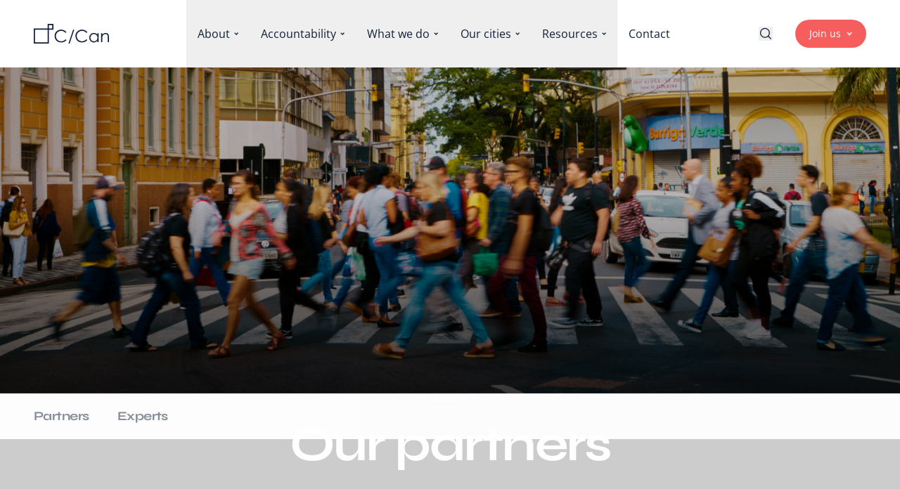

--- FILE ---
content_type: text/html; charset=UTF-8
request_url: https://citycancerchallenge.org/community/our-partners/
body_size: 25555
content:
<!DOCTYPE html>
<html lang="en-US" class="scroll-smooth">

<head>
  <meta charset="UTF-8">
  <meta name="viewport" content="width=device-width, initial-scale=1.0">
  <link rel="icon" href="https://citycancerchallenge.org/themes/ccan/assets/favicon.svg" type="image/svg+xml" />
  <link rel="icon" type="image/png" sizes="32x32" href="https://citycancerchallenge.org/themes/ccan/assets/favicon-32.png" />
  <link rel="icon" type="image/png" sizes="16x16" href="https://citycancerchallenge.org/themes/ccan/assets/favicon-16.png" />

  <style>
    [x-cloak] {
      display: none !important;
    }

    [data-reveal] {
      transition-property: opacity, transform;
      transition-duration: 1000ms;
      transition-timing-function: ease-out;
      opacity: 0;
      transform: translateY(36px);
    }
    @media (min-width: 1200px) {
      [data-reveal="delay-250"] {
        transition-delay: 250ms;
      }
      [data-reveal="delay-500"] {
        transition-delay: 500ms;
      }
    }
    [data-reveal].revealed {
      opacity: 1;
      transform: translateY(0);
    }
  </style>

  <title>Partners United by the Commitment to Health &#8211; C/Can &#8211; City Cancer Challenge (C/Can)</title>
<meta name='robots' content='max-image-preview:large' />
<style id='wp-img-auto-sizes-contain-inline-css' type='text/css'>
img:is([sizes=auto i],[sizes^="auto," i]){contain-intrinsic-size:3000px 1500px}
/*# sourceURL=wp-img-auto-sizes-contain-inline-css */
</style>
<link rel='stylesheet' id='app-css' href='https://citycancerchallenge.org/themes/ccan/build/assets/app.1d07040f.css' type='text/css' media='all' />
<script type="module" src="https://citycancerchallenge.org/themes/ccan/build/assets/app.1ab0407c.js" defer></script><link rel="canonical" href="https://citycancerchallenge.org/community/our-partners/" />
  <link rel="stylesheet" href="https://cdn.jsdelivr.net/gh/lipis/flag-icons@latest/css/flag-icons.min.css" />

  <meta name="description" content="Partners and experts with a shared mission to support cities around the world as they work to improve cancer care quality and accessibility.">
<meta property="og:type" content="website">
<meta property="og:title" content="Partners United by the Commitment to Health &#8211; C/Can &#8211; City Cancer Challenge (C/Can)" />
<meta property="og:description" content="Partners and experts with a shared mission to support cities around the world as they work to improve cancer care quality and accessibility.">
<meta property="og:image" content="" />
<meta property="og:image:width" content="">
<meta property="og:image:height" content="">
<meta property="og:url" content="https://citycancerchallenge.org/community/our-partners/" />
<meta property="og:locale" content="en" />

  
<!-- Google Tag Manager -->
<script>(function(w,d,s,l,i){w[l]=w[l]||[];w[l].push({'gtm.start':
new Date().getTime(),event:'gtm.js'});var f=d.getElementsByTagName(s)[0],
j=d.createElement(s),dl=l!='dataLayer'?'&l='+l:'';j.async=true;j.src=
'https://www.googletagmanager.com/gtm.js?id='+i+dl;f.parentNode.insertBefore(j,f);
})(window,document,'script','dataLayer','GTM-MS9NLNN');</script>
<!-- End Google Tag Manager -->
<style id='global-styles-inline-css' type='text/css'>
:root{--wp--preset--aspect-ratio--square: 1;--wp--preset--aspect-ratio--4-3: 4/3;--wp--preset--aspect-ratio--3-4: 3/4;--wp--preset--aspect-ratio--3-2: 3/2;--wp--preset--aspect-ratio--2-3: 2/3;--wp--preset--aspect-ratio--16-9: 16/9;--wp--preset--aspect-ratio--9-16: 9/16;--wp--preset--color--black: #000000;--wp--preset--color--cyan-bluish-gray: #abb8c3;--wp--preset--color--white: #ffffff;--wp--preset--color--pale-pink: #f78da7;--wp--preset--color--vivid-red: #cf2e2e;--wp--preset--color--luminous-vivid-orange: #ff6900;--wp--preset--color--luminous-vivid-amber: #fcb900;--wp--preset--color--light-green-cyan: #7bdcb5;--wp--preset--color--vivid-green-cyan: #00d084;--wp--preset--color--pale-cyan-blue: #8ed1fc;--wp--preset--color--vivid-cyan-blue: #0693e3;--wp--preset--color--vivid-purple: #9b51e0;--wp--preset--gradient--vivid-cyan-blue-to-vivid-purple: linear-gradient(135deg,rgb(6,147,227) 0%,rgb(155,81,224) 100%);--wp--preset--gradient--light-green-cyan-to-vivid-green-cyan: linear-gradient(135deg,rgb(122,220,180) 0%,rgb(0,208,130) 100%);--wp--preset--gradient--luminous-vivid-amber-to-luminous-vivid-orange: linear-gradient(135deg,rgb(252,185,0) 0%,rgb(255,105,0) 100%);--wp--preset--gradient--luminous-vivid-orange-to-vivid-red: linear-gradient(135deg,rgb(255,105,0) 0%,rgb(207,46,46) 100%);--wp--preset--gradient--very-light-gray-to-cyan-bluish-gray: linear-gradient(135deg,rgb(238,238,238) 0%,rgb(169,184,195) 100%);--wp--preset--gradient--cool-to-warm-spectrum: linear-gradient(135deg,rgb(74,234,220) 0%,rgb(151,120,209) 20%,rgb(207,42,186) 40%,rgb(238,44,130) 60%,rgb(251,105,98) 80%,rgb(254,248,76) 100%);--wp--preset--gradient--blush-light-purple: linear-gradient(135deg,rgb(255,206,236) 0%,rgb(152,150,240) 100%);--wp--preset--gradient--blush-bordeaux: linear-gradient(135deg,rgb(254,205,165) 0%,rgb(254,45,45) 50%,rgb(107,0,62) 100%);--wp--preset--gradient--luminous-dusk: linear-gradient(135deg,rgb(255,203,112) 0%,rgb(199,81,192) 50%,rgb(65,88,208) 100%);--wp--preset--gradient--pale-ocean: linear-gradient(135deg,rgb(255,245,203) 0%,rgb(182,227,212) 50%,rgb(51,167,181) 100%);--wp--preset--gradient--electric-grass: linear-gradient(135deg,rgb(202,248,128) 0%,rgb(113,206,126) 100%);--wp--preset--gradient--midnight: linear-gradient(135deg,rgb(2,3,129) 0%,rgb(40,116,252) 100%);--wp--preset--font-size--small: 13px;--wp--preset--font-size--medium: 20px;--wp--preset--font-size--large: 36px;--wp--preset--font-size--x-large: 42px;--wp--preset--spacing--20: 0.44rem;--wp--preset--spacing--30: 0.67rem;--wp--preset--spacing--40: 1rem;--wp--preset--spacing--50: 1.5rem;--wp--preset--spacing--60: 2.25rem;--wp--preset--spacing--70: 3.38rem;--wp--preset--spacing--80: 5.06rem;--wp--preset--shadow--natural: 6px 6px 9px rgba(0, 0, 0, 0.2);--wp--preset--shadow--deep: 12px 12px 50px rgba(0, 0, 0, 0.4);--wp--preset--shadow--sharp: 6px 6px 0px rgba(0, 0, 0, 0.2);--wp--preset--shadow--outlined: 6px 6px 0px -3px rgb(255, 255, 255), 6px 6px rgb(0, 0, 0);--wp--preset--shadow--crisp: 6px 6px 0px rgb(0, 0, 0);}:where(.is-layout-flex){gap: 0.5em;}:where(.is-layout-grid){gap: 0.5em;}body .is-layout-flex{display: flex;}.is-layout-flex{flex-wrap: wrap;align-items: center;}.is-layout-flex > :is(*, div){margin: 0;}body .is-layout-grid{display: grid;}.is-layout-grid > :is(*, div){margin: 0;}:where(.wp-block-columns.is-layout-flex){gap: 2em;}:where(.wp-block-columns.is-layout-grid){gap: 2em;}:where(.wp-block-post-template.is-layout-flex){gap: 1.25em;}:where(.wp-block-post-template.is-layout-grid){gap: 1.25em;}.has-black-color{color: var(--wp--preset--color--black) !important;}.has-cyan-bluish-gray-color{color: var(--wp--preset--color--cyan-bluish-gray) !important;}.has-white-color{color: var(--wp--preset--color--white) !important;}.has-pale-pink-color{color: var(--wp--preset--color--pale-pink) !important;}.has-vivid-red-color{color: var(--wp--preset--color--vivid-red) !important;}.has-luminous-vivid-orange-color{color: var(--wp--preset--color--luminous-vivid-orange) !important;}.has-luminous-vivid-amber-color{color: var(--wp--preset--color--luminous-vivid-amber) !important;}.has-light-green-cyan-color{color: var(--wp--preset--color--light-green-cyan) !important;}.has-vivid-green-cyan-color{color: var(--wp--preset--color--vivid-green-cyan) !important;}.has-pale-cyan-blue-color{color: var(--wp--preset--color--pale-cyan-blue) !important;}.has-vivid-cyan-blue-color{color: var(--wp--preset--color--vivid-cyan-blue) !important;}.has-vivid-purple-color{color: var(--wp--preset--color--vivid-purple) !important;}.has-black-background-color{background-color: var(--wp--preset--color--black) !important;}.has-cyan-bluish-gray-background-color{background-color: var(--wp--preset--color--cyan-bluish-gray) !important;}.has-white-background-color{background-color: var(--wp--preset--color--white) !important;}.has-pale-pink-background-color{background-color: var(--wp--preset--color--pale-pink) !important;}.has-vivid-red-background-color{background-color: var(--wp--preset--color--vivid-red) !important;}.has-luminous-vivid-orange-background-color{background-color: var(--wp--preset--color--luminous-vivid-orange) !important;}.has-luminous-vivid-amber-background-color{background-color: var(--wp--preset--color--luminous-vivid-amber) !important;}.has-light-green-cyan-background-color{background-color: var(--wp--preset--color--light-green-cyan) !important;}.has-vivid-green-cyan-background-color{background-color: var(--wp--preset--color--vivid-green-cyan) !important;}.has-pale-cyan-blue-background-color{background-color: var(--wp--preset--color--pale-cyan-blue) !important;}.has-vivid-cyan-blue-background-color{background-color: var(--wp--preset--color--vivid-cyan-blue) !important;}.has-vivid-purple-background-color{background-color: var(--wp--preset--color--vivid-purple) !important;}.has-black-border-color{border-color: var(--wp--preset--color--black) !important;}.has-cyan-bluish-gray-border-color{border-color: var(--wp--preset--color--cyan-bluish-gray) !important;}.has-white-border-color{border-color: var(--wp--preset--color--white) !important;}.has-pale-pink-border-color{border-color: var(--wp--preset--color--pale-pink) !important;}.has-vivid-red-border-color{border-color: var(--wp--preset--color--vivid-red) !important;}.has-luminous-vivid-orange-border-color{border-color: var(--wp--preset--color--luminous-vivid-orange) !important;}.has-luminous-vivid-amber-border-color{border-color: var(--wp--preset--color--luminous-vivid-amber) !important;}.has-light-green-cyan-border-color{border-color: var(--wp--preset--color--light-green-cyan) !important;}.has-vivid-green-cyan-border-color{border-color: var(--wp--preset--color--vivid-green-cyan) !important;}.has-pale-cyan-blue-border-color{border-color: var(--wp--preset--color--pale-cyan-blue) !important;}.has-vivid-cyan-blue-border-color{border-color: var(--wp--preset--color--vivid-cyan-blue) !important;}.has-vivid-purple-border-color{border-color: var(--wp--preset--color--vivid-purple) !important;}.has-vivid-cyan-blue-to-vivid-purple-gradient-background{background: var(--wp--preset--gradient--vivid-cyan-blue-to-vivid-purple) !important;}.has-light-green-cyan-to-vivid-green-cyan-gradient-background{background: var(--wp--preset--gradient--light-green-cyan-to-vivid-green-cyan) !important;}.has-luminous-vivid-amber-to-luminous-vivid-orange-gradient-background{background: var(--wp--preset--gradient--luminous-vivid-amber-to-luminous-vivid-orange) !important;}.has-luminous-vivid-orange-to-vivid-red-gradient-background{background: var(--wp--preset--gradient--luminous-vivid-orange-to-vivid-red) !important;}.has-very-light-gray-to-cyan-bluish-gray-gradient-background{background: var(--wp--preset--gradient--very-light-gray-to-cyan-bluish-gray) !important;}.has-cool-to-warm-spectrum-gradient-background{background: var(--wp--preset--gradient--cool-to-warm-spectrum) !important;}.has-blush-light-purple-gradient-background{background: var(--wp--preset--gradient--blush-light-purple) !important;}.has-blush-bordeaux-gradient-background{background: var(--wp--preset--gradient--blush-bordeaux) !important;}.has-luminous-dusk-gradient-background{background: var(--wp--preset--gradient--luminous-dusk) !important;}.has-pale-ocean-gradient-background{background: var(--wp--preset--gradient--pale-ocean) !important;}.has-electric-grass-gradient-background{background: var(--wp--preset--gradient--electric-grass) !important;}.has-midnight-gradient-background{background: var(--wp--preset--gradient--midnight) !important;}.has-small-font-size{font-size: var(--wp--preset--font-size--small) !important;}.has-medium-font-size{font-size: var(--wp--preset--font-size--medium) !important;}.has-large-font-size{font-size: var(--wp--preset--font-size--large) !important;}.has-x-large-font-size{font-size: var(--wp--preset--font-size--x-large) !important;}
/*# sourceURL=global-styles-inline-css */
</style>
</head>

<body class="body text-dark-blue antialiased">
   
<!-- Google Tag Manager (noscript) -->
<noscript><iframe src="https://www.googletagmanager.com/ns.html?id=GTM-MS9NLNN"
height="0" width="0" style="display:none;visibility:hidden"></iframe></noscript>
<!-- End Google Tag Manager (noscript) -->
  <header x-data="{ open: false }" id="site-header" class="fixed z-20 top-0 inset-x-0 duration-300 dark" :class="open ? 'menu-is-visible' : ''">

    <!-- Nav Bar -->
    <div class="nav-bar container relative z-20 text-dark-blue dark:text-white bg-white dark:bg-transparent h-16 sm:h-24 flex items-center justify-between duration-300">

        <!-- Logo -->
        <div class="">
            <a href="/">
                <svg class="h-7 w-auto" viewBox="0 0 160 42" fill="none" xmlns="http://www.w3.org/2000/svg"><title>City Cancer Challenge</title><path d="M41.845 0H29.543v9.87H0V42h32.003V12.34h9.842V0ZM29.543 39.522H2.46V12.34h27.082v27.182ZM39.377 9.87h-7.374v-7.4h7.373v7.4Zm30.233 7.942-2.042 1.571a11.19 11.19 0 0 0-4.055-3.36 11.872 11.872 0 0 0-5.197-1.138 11.44 11.44 0 0 0-5.733 1.495 10.655 10.655 0 0 0-4.093 4.007 11.116 11.116 0 0 0-1.447 5.653 10.647 10.647 0 0 0 3.243 7.925c2.164 2.12 4.894 3.18 8.189 3.18 3.626 0 6.657-1.424 9.093-4.272l2.042 1.554a13.114 13.114 0 0 1-4.83 3.822c-2.03.92-4.237 1.381-6.464 1.349-4.528 0-8.099-1.512-10.713-4.536a13.719 13.719 0 0 1-3.289-9.24c-.038-1.79.297-3.567.983-5.219a12.858 12.858 0 0 1 3-4.374c2.657-2.596 5.985-3.894 9.985-3.894 2.262-.034 4.5.458 6.54 1.437a12.754 12.754 0 0 1 4.788 4.04Zm16.55-5.46L76.322 42h-2.465l9.834-29.66 2.469.012Zm27.756 5.46-2.042 1.571a11.202 11.202 0 0 0-4.055-3.36 11.875 11.875 0 0 0-5.197-1.138 11.44 11.44 0 0 0-5.733 1.495 10.655 10.655 0 0 0-4.093 4.007 11.116 11.116 0 0 0-1.448 5.653 10.647 10.647 0 0 0 3.243 7.925c2.163 2.12 4.892 3.18 8.19 3.18 3.626 0 6.657-1.424 9.093-4.272l2.042 1.554a13.114 13.114 0 0 1-4.829 3.822 15.13 15.13 0 0 1-6.465 1.349c-4.528 0-8.099-1.512-10.713-4.536a13.719 13.719 0 0 1-3.289-9.24c-.038-1.79.297-3.567.983-5.219a12.858 12.858 0 0 1 3-4.374c2.657-2.596 5.985-3.894 9.985-3.894 2.262-.034 4.5.458 6.541 1.437a12.725 12.725 0 0 1 4.787 4.04Zm23.931 2.008v19.206h-2.427v-3.3a10.55 10.55 0 0 1-3.473 2.843 9.675 9.675 0 0 1-11.152-2.004 9.96 9.96 0 0 1-2.875-7.195 9.769 9.769 0 0 1 2.9-7.11 9.47 9.47 0 0 1 6.984-2.94 8.99 8.99 0 0 1 4.264 1.008 9.686 9.686 0 0 1 3.348 3.02V19.82h2.431Zm-9.842 1.89a7.392 7.392 0 0 0-3.811 1.021 7.428 7.428 0 0 0-2.75 2.839 7.802 7.802 0 0 0 0 7.761 7.545 7.545 0 0 0 2.787 2.881 7.233 7.233 0 0 0 3.766 1.034 7.633 7.633 0 0 0 3.816-1.025 7.124 7.124 0 0 0 2.787-2.768 7.935 7.935 0 0 0 .979-3.931 7.654 7.654 0 0 0-2.188-5.582 7.231 7.231 0 0 0-5.386-2.23Zm15.303-1.89h2.46v3.44a10.406 10.406 0 0 1 3.273-2.94 8.038 8.038 0 0 1 3.904-1 6.773 6.773 0 0 1 3.812 1.096 6.546 6.546 0 0 1 2.452 2.94c.527 1.235.791 3.159.791 5.771v9.9h-2.46v-9.16c0-2.213-.093-3.69-.277-4.432a4.88 4.88 0 0 0-1.64-2.873 4.97 4.97 0 0 0-3.168-.961 6.074 6.074 0 0 0-4.004 1.499 6.979 6.979 0 0 0-2.331 3.675c-.234.955-.352 2.696-.352 5.225v7.026h-2.46V19.82Z" fill="currentColor"/></svg>
            </a>
        </div>

        <!-- Menu Desktop -->
        <div class="hidden xl:block">
            <nav>
    <ul class="flex items-center">
            <li x-data="{ open: false }" @mouseover.away = "open = false" x-cloak>
                            <button @mouseover="open = true" @click="open = true" class="appearance-none cursor-pointer h-24 px-4 flex items-center space-x-1.5 text-left">
                    <span>About</span>
                    <span :class="open ? '-rotate-180' : ''" class="transition-transform"><svg class="w-1.5 h-auto" viewBox="0 0 9 6" fill="none" xmlns="http://www.w3.org/2000/svg">
<path d="M8.15663 1.00038L4.62109 4.53591L1.08556 1.00038" stroke="currentColor" stroke-width="2"/>
</svg>
</span>
                </button>

                <div x-show="open" x-transition.opacity.duration.300ms class="menu-panel absolute top-24 inset-x-0 flex justify-center">
                    <div @click.outside="open = false" class="relative z-10 bg-white text-dark-blue shadow-[0_34px_54px_rgba(0,0,0,0.1)]">
                        
<div class="lg:flex lg:space-x-20 xl:space-x-0">
    <div class="w-full xl:w-auto pt-2 pb-5 sm:pt-3 sm:pb-8 lg:pt-6 lg:pb-12 xl:py-12">
                    <ul class="text-lg flex flex-col sm:flex-row space-y-8 sm:space-y-0 sm:items-start sm:space-x-20 xl:px-20">
                                    <li class="sm:flex-1 xl:flex-none xl:w-56">
                        <div class="legend mb-2 xl:mb-3 text-dark-blue/50">About</div>

                                                    <ul>
                                                                    <li><a class="block py-1.5 hover:text-red transition"
                                        href="https://citycancerchallenge.org/about/who-is-ccan/"
                                    >Who is C/Can</a></li>
                                                                    <li><a class="block py-1.5 hover:text-red transition"
                                        href="https://citycancerchallenge.org/our-approach/"
                                    >Our Approach</a></li>
                                                                    <li><a class="block py-1.5 hover:text-red transition"
                                        href="https://citycancerchallenge.org/about/commitment-sdgs/"
                                    >Commitment to the SDGs</a></li>
                                                                    <li><a class="block py-1.5 hover:text-red transition"
                                        href="https://citycancerchallenge.org/measuring-impact/"
                                    >Measuring Impact</a></li>
                                                                    <li><a class="block py-1.5 hover:text-red transition"
                                        href="https://citycancerchallenge.org/about/careers/"
                                    >Careers</a></li>
                                                            </ul>
                                            </li>
                                    <li class="sm:flex-1 xl:flex-none xl:w-56">
                        <div class="legend mb-2 xl:mb-3 text-dark-blue/50">Community</div>

                                                    <ul>
                                                                    <li><a class="block py-1.5 hover:text-red transition"
                                        href="https://citycancerchallenge.org/community/team-governance/"
                                    >Team and governance</a></li>
                                                                    <li><a class="block py-1.5 hover:text-red transition"
                                        href="https://citycancerchallenge.org/community/our-partners/"
                                    >Our partners</a></li>
                                                                    <li><a class="block py-1.5 hover:text-red transition"
                                        href="https://citycancerchallenge.org/community/partner-with-us/"
                                    >Partner with us</a></li>
                                                            </ul>
                                            </li>
                
                
                            </ul>
        
            </div>

            <div class="hidden lg:block lg:w-1/3 xl:w-80 lg:pb-12 xl:pb-0">
            <img src="https://citycancerchallenge.org/themes/ccan/assets/placeholders/menu-about.jpg" alt="" class="w-full h-full object-cover" />
        </div>
    </div>
                    </div>
                    <div class="absolute inset-0" @mouseover="open = false"></div>
                </div>
                    </li>
            <li x-data="{ open: false }" @mouseover.away = "open = false" x-cloak>
                            <button @mouseover="open = true" @click="open = true" class="appearance-none cursor-pointer h-24 px-4 flex items-center space-x-1.5 text-left">
                    <span>Accountability</span>
                    <span :class="open ? '-rotate-180' : ''" class="transition-transform"><svg class="w-1.5 h-auto" viewBox="0 0 9 6" fill="none" xmlns="http://www.w3.org/2000/svg">
<path d="M8.15663 1.00038L4.62109 4.53591L1.08556 1.00038" stroke="currentColor" stroke-width="2"/>
</svg>
</span>
                </button>

                <div x-show="open" x-transition.opacity.duration.300ms class="menu-panel absolute top-24 inset-x-0 flex justify-center">
                    <div @click.outside="open = false" class="relative z-10 bg-white text-dark-blue shadow-[0_34px_54px_rgba(0,0,0,0.1)]">
                        
<div class="lg:flex lg:space-x-20 xl:space-x-0">
    <div class="w-full xl:w-auto pt-2 pb-5 sm:pt-3 sm:pb-8 lg:pt-6 lg:pb-12 xl:py-12">
                    <ul class="text-lg flex flex-col sm:flex-row space-y-8 sm:space-y-0 sm:items-start sm:space-x-20 xl:px-20">
                                    <li class="sm:flex-1 xl:flex-none xl:w-56">
                        <div class="legend mb-2 xl:mb-3 text-dark-blue/50">Transparency & Accoutability</div>

                                                    <ul>
                                                                    <li><a class="block py-1.5 hover:text-red transition"
                                        href="https://citycancerchallenge.org/accountability/policies/"
                                    >Policies</a></li>
                                                                    <li><a class="block py-1.5 hover:text-red transition"
                                        href="https://citycancerchallenge.org/accountability/reports/"
                                    >Reports</a></li>
                                                                    <li><a class="block py-1.5 hover:text-red transition"
                                        href="https://citycancerchallenge.org/accountability/financials/"
                                    >Financials</a></li>
                                                            </ul>
                                            </li>
                
                
                            </ul>
        
            </div>

            <div class="hidden lg:block lg:w-1/3 xl:w-80 lg:pb-12 xl:pb-0">
            <img src="https://citycancerchallenge.org/themes/ccan/assets/placeholders/menu-accountability.jpg" alt="" class="w-full h-full object-cover" />
        </div>
    </div>
                    </div>
                    <div class="absolute inset-0" @mouseover="open = false"></div>
                </div>
                    </li>
            <li x-data="{ open: false }" @mouseover.away = "open = false" x-cloak>
                            <button @mouseover="open = true" @click="open = true" class="appearance-none cursor-pointer h-24 px-4 flex items-center space-x-1.5 text-left">
                    <span>What we do</span>
                    <span :class="open ? '-rotate-180' : ''" class="transition-transform"><svg class="w-1.5 h-auto" viewBox="0 0 9 6" fill="none" xmlns="http://www.w3.org/2000/svg">
<path d="M8.15663 1.00038L4.62109 4.53591L1.08556 1.00038" stroke="currentColor" stroke-width="2"/>
</svg>
</span>
                </button>

                <div x-show="open" x-transition.opacity.duration.300ms class="menu-panel absolute top-24 inset-x-0 flex justify-center">
                    <div @click.outside="open = false" class="relative z-10 bg-white text-dark-blue shadow-[0_34px_54px_rgba(0,0,0,0.1)]">
                        
<div class="lg:flex lg:space-x-20 xl:space-x-0">
    <div class="w-full xl:w-auto pt-2 pb-5 sm:pt-3 sm:pb-8 lg:pt-6 lg:pb-12 xl:py-12">
                    <ul class="text-lg flex flex-col sm:flex-row space-y-8 sm:space-y-0 sm:items-start sm:space-x-20 xl:px-20">
                                    <li class="sm:flex-1 xl:flex-none xl:w-56">
                        <div class="legend mb-2 xl:mb-3 text-dark-blue/50">Areas of action</div>

                                                    <ul>
                                                                    <li><a class="block py-1.5 hover:text-red transition"
                                        href="https://citycancerchallenge.org/area-of-action/health-service-delivery/"
                                    >Health service delivery</a></li>
                                                                    <li><a class="block py-1.5 hover:text-red transition"
                                        href="https://citycancerchallenge.org/area-of-action/health-workforce-capacity/"
                                    >Workforce capacity</a></li>
                                                                    <li><a class="block py-1.5 hover:text-red transition"
                                        href="https://citycancerchallenge.org/area-of-action/health-financing/"
                                    >Health financing</a></li>
                                                                    <li><a class="block py-1.5 hover:text-red transition"
                                        href="https://citycancerchallenge.org/area-of-action/leadership-governance/"
                                    >Leadership and governance</a></li>
                                                                    <li><a class="block py-1.5 hover:text-red transition"
                                        href="https://citycancerchallenge.org/area-of-action/health-information-systems/"
                                    >Information systems</a></li>
                                                                    <li><a class="block py-1.5 hover:text-red transition"
                                        href="https://citycancerchallenge.org/area-of-action/ensuring-system-readiness/"
                                    >System readiness</a></li>
                                                                    <li><a class="btn-primary light mt-4"
                                        href="https://citycancerchallenge.org/areas-of-action/"
                                    >See all</a></li>
                                                            </ul>
                                            </li>
                
                                    <li class="sm:flex-1 xl:flex-none xl:w-96">
                        <div class="legend mb-4 text-dark-blue/50">Selected projects</div>
                        <ul class="text-base 2xl:text-lg flex flex-col space-y-6 sm:space-y-8 xl:space-y-0">
            <li class="xl:border-b xl:border-dark-blue/10 first:-mt-4">
        <a href="https://citycancerchallenge.org/projects/gender-responsive-health-systems-for-cancer-care/" class="block hover:text-red transition xl:py-4">
            <span class="font-display">Gender-responsive health systems for cancer care</span>
            <div class="legend mt-2 lg:mt-1">Cross City Projects</div>
        </a>
    </li>
            <li class="xl:border-b xl:border-dark-blue/10 first:-mt-4">
        <a href="https://citycancerchallenge.org/projects/seed-grants-for-cancer-health-system-research-in-c-can-cities/" class="block hover:text-red transition xl:py-4">
            <span class="font-display">Seed grants for cancer health system research in C/Can cities</span>
            <div class="legend mt-2 lg:mt-1">Cross City Projects</div>
        </a>
    </li>
            <li class="xl:border-b xl:border-dark-blue/10 first:-mt-4">
        <a href="https://citycancerchallenge.org/projects/implementation-science-masterclass/" class="block hover:text-red transition xl:py-4">
            <span class="font-display">Implementation science masterclass</span>
            <div class="legend mt-2 lg:mt-1">Cross City Projects</div>
        </a>
    </li>
    </ul>

<div class="mt-6 sm:mt-8 xl:mt-6">
    <a href="https://citycancerchallenge.org/projects/" class="btn-primary light">All the projects</a>
</div>
                    </li>
                
                            </ul>
        
            </div>

            <div class="hidden lg:block lg:w-1/3 xl:w-80 lg:pb-12 xl:pb-0">
            <img src="https://citycancerchallenge.org/themes/ccan/assets/placeholders/menu-what-we-do.jpg" alt="" class="w-full h-full object-cover" />
        </div>
    </div>
                    </div>
                    <div class="absolute inset-0" @mouseover="open = false"></div>
                </div>
                    </li>
            <li x-data="{ open: false }" @mouseover.away = "open = false" x-cloak>
                            <button @mouseover="open = true" @click="open = true" class="appearance-none cursor-pointer h-24 px-4 flex items-center space-x-1.5 text-left">
                    <span>Our cities</span>
                    <span :class="open ? '-rotate-180' : ''" class="transition-transform"><svg class="w-1.5 h-auto" viewBox="0 0 9 6" fill="none" xmlns="http://www.w3.org/2000/svg">
<path d="M8.15663 1.00038L4.62109 4.53591L1.08556 1.00038" stroke="currentColor" stroke-width="2"/>
</svg>
</span>
                </button>

                <div x-show="open" x-transition.opacity.duration.300ms class="menu-panel absolute top-24 inset-x-0 flex justify-center">
                    <div @click.outside="open = false" class="relative z-10 bg-white text-dark-blue shadow-[0_34px_54px_rgba(0,0,0,0.1)]">
                        
<div class="lg:flex lg:space-x-20 xl:space-x-0">
    <div class="w-full xl:w-auto pt-2 pb-5 sm:pt-3 sm:pb-8 lg:pt-6 lg:pb-12 xl:py-12">
                    <ul class="text-lg flex flex-col sm:flex-row space-y-8 sm:space-y-0 sm:items-start sm:space-x-20 xl:px-20">
                                    <li class="sm:flex-1 xl:flex-none xl:w-56">
                        <div class="legend mb-2 xl:mb-3 text-dark-blue/50">Our cities</div>

                                            </li>
                
                
                            </ul>
        
        <div x-data="menuCities" class="lg:flex lg:items-center xl:pl-20 xl:w-[75rem]">
    <ul class="columns-2 sm:columns-3 lg:w-1/2">
      <template x-for="(city, index) in cities">
        <li class="mb-5 pr-6 sm:pr-8 break-inside-avoid-column">
          <a
            :href="city.url"
            class="flex flex-col hover:text-red transition"
            :class="isSelected(index) && 'text-red'"
            x-on:mouseover="selected = index"
            x-on:mouseout="selected = null"
          >
            <span
                class="text-lg leading-tight font-display"
                x-text="city.name"
            ></span>
            <span
                class="legend mt-0.5"
                x-text="city.country"
            ></span>
          </a>
        </li>
      </template>
    </ul>

    <div class="relative hidden lg:block lg:w-1/2">
        <div data-map="svg-map" class="opacity-40"></div>
        <div data-map="dots" class="absolute inset-0">
            <template x-for="(city, index) in cities">
                <a
  :href="city.url"
  class="absolute block w-[10px] h-[10px] bg-dark-blue hover:bg-red transition-all duration-200 -ml-[5px] -mt-[5px]"
  :class="isSelected(index) && '!bg-red !w-[14px] !h-[14px] -translate-x-[2px] -translate-y-[2px]'"
  :style="{ left: city.left + '%', top: city.top + '%' }"
  :aria-label="city.name"
  x-on:mouseover="selected = index"
  x-on:mouseout="selected = null"
></a>
            </template>
        </div>
    </div>
</div>

<div class="mt-5 sm:mt-8 xl:mt-6 xl:mx-20 xl:w-1/2 xl:pt-6 xl:border-t xl:border-dark-blue/10">
    <a href="https://citycancerchallenge.org/projects/" class="btn-primary light">All the projects</a>
</div>

<script>
document.addEventListener('alpine:init', () => {
  Alpine.data('menuCities', () => ({
    selected: null,
    cities: [{"name":"Abidjan","country":"C\u00f4te d'Ivoire","url":"https:\/\/citycancerchallenge.org\/city\/abidjan\/","left":"43.78","top":"62.95"},{"name":"Abuja","country":"Nigeria","url":"https:\/\/citycancerchallenge.org\/city\/abuja\/","left":"47.07","top":"58.38"},{"name":"Arequipa","country":"Peru","url":"https:\/\/citycancerchallenge.org\/city\/arequipa\/","left":"26.70","top":"73.62"},{"name":"Asuncion","country":"Paraguay","url":"https:\/\/citycancerchallenge.org\/city\/asuncion\/","left":"29.99","top":"78.19"},{"name":"Cali","country":"Colombia","url":"https:\/\/citycancerchallenge.org\/city\/cali\/","left":"24.13","top":"61.43"},{"name":"Concepci\u00f3n","country":"Chile","url":"https:\/\/citycancerchallenge.org\/city\/concepcion\/","left":"25.87","top":"79.71"},{"name":"Greater Petaling","country":"Malaysia","url":"https:\/\/citycancerchallenge.org\/city\/greater-petaling\/","left":"74.95","top":"62.95"},{"name":"Kigali","country":"Rwanda","url":"https:\/\/citycancerchallenge.org\/city\/kigali\/","left":"54.48","top":"67.52"},{"name":"Kumasi","country":"Ghana","url":"https:\/\/citycancerchallenge.org\/city\/kumasi\/","left":"44.60","top":"61.43"},{"name":"Leon","country":"Mexico","url":"https:\/\/citycancerchallenge.org\/city\/leon\/","left":"17.54","top":"52.29"},{"name":"Nairobi","country":"Kenya","url":"https:\/\/citycancerchallenge.org\/city\/nairobi\/","left":"56.94","top":"64.48"},{"name":"Phnom Penh","country":"Cambodia","url":"https:\/\/citycancerchallenge.org\/city\/phnom-penh\/","left":"75.87","top":"58.38"},{"name":"Porto Alegre","country":"Brazil","url":"https:\/\/citycancerchallenge.org\/city\/porto-alegre\/","left":"31.58","top":"82.76"},{"name":"Rosario","country":"Argentina","url":"https:\/\/citycancerchallenge.org\/city\/rosario\/","left":"27.52","top":"87.33"},{"name":"Tbilisi","country":"Georgia","url":"https:\/\/citycancerchallenge.org\/city\/tbilisi\/","left":"59.41","top":"40.1"},{"name":"Yangon","country":"Myanmar","url":"https:\/\/citycancerchallenge.org\/city\/yangon\/","left":"73.41","top":"55.33"}],
    isSelected(index) {
      return this.selected === index
    },
  }))
})
</script>
    </div>

    </div>
                    </div>
                    <div class="absolute inset-0" @mouseover="open = false"></div>
                </div>
                    </li>
            <li x-data="{ open: false }" @mouseover.away = "open = false" x-cloak>
                            <button @mouseover="open = true" @click="open = true" class="appearance-none cursor-pointer h-24 px-4 flex items-center space-x-1.5 text-left">
                    <span>Resources</span>
                    <span :class="open ? '-rotate-180' : ''" class="transition-transform"><svg class="w-1.5 h-auto" viewBox="0 0 9 6" fill="none" xmlns="http://www.w3.org/2000/svg">
<path d="M8.15663 1.00038L4.62109 4.53591L1.08556 1.00038" stroke="currentColor" stroke-width="2"/>
</svg>
</span>
                </button>

                <div x-show="open" x-transition.opacity.duration.300ms class="menu-panel absolute top-24 inset-x-0 flex justify-center">
                    <div @click.outside="open = false" class="relative z-10 bg-white text-dark-blue shadow-[0_34px_54px_rgba(0,0,0,0.1)]">
                        
<div class="lg:flex lg:space-x-20 xl:space-x-0">
    <div class="w-full xl:w-auto pt-2 pb-5 sm:pt-3 sm:pb-8 lg:pt-6 lg:pb-12 xl:py-12">
                    <ul class="text-lg flex flex-col sm:flex-row space-y-8 sm:space-y-0 sm:items-start sm:space-x-20 xl:px-20">
                                    <li class="sm:flex-1 xl:flex-none xl:w-56">
                        <div class="legend mb-2 xl:mb-3 text-dark-blue/50">Resources & Insights</div>

                                                    <ul>
                                                                    <li><a class="block py-1.5 hover:text-red transition"
                                        href="https://citycancerchallenge.org/city-resources/"
                                    >City resources</a></li>
                                                                    <li><a class="block py-1.5 hover:text-red transition"
                                        href="https://citycancerchallenge.org/events/"
                                    >Events</a></li>
                                                                    <li><a class="block py-1.5 hover:text-red transition"
                                        href="https://citycancerchallenge.org/digital-health-library/"
                                    >Digital Health Library</a></li>
                                                                    <li><a class="block py-1.5 hover:text-red transition"
                                        href="https://citycancerchallenge.org/blog/"
                                    >Blog</a></li>
                                                                    <li><a class="block py-1.5 hover:text-red transition"
                                        href="https://citycancerchallenge.org/media-centre/"
                                    >Media Centre</a></li>
                                                            </ul>
                                            </li>
                
                
                                    <li class="sm:flex-1 xl:flex-none xl:w-96">
                        <ul class="flex items-start space-x-12 lg:space-x-20">
            <li class="w-1/2 group relative">
        <div class="flex flex-col space-y-3">
            <div class="relative">
                <div class="aspect-w-13 aspect-h-16 absolute inset-0 bg-red group-hover:translate-x-[3px] group-hover:translate-y-[3px] duration-300"></div>
                <div class="aspect-w-13 aspect-h-16 group-hover:-translate-x-[3px] group-hover:-translate-y-[3px] duration-300">
                    <img width="780" height="1024" src="https://citycancerchallenge.org/uploads/2025/09/Img_web-CCan-Tbilisi-DOC-780x1024.jpg" class="w-full h-full object-cover wp-post-image" alt="" decoding="async" fetchpriority="high" srcset="https://citycancerchallenge.org/uploads/2025/09/Img_web-CCan-Tbilisi-DOC-780x1024.jpg 780w, https://citycancerchallenge.org/uploads/2025/09/Img_web-CCan-Tbilisi-DOC-229x300.jpg 229w, https://citycancerchallenge.org/uploads/2025/09/Img_web-CCan-Tbilisi-DOC-768x1008.jpg 768w, https://citycancerchallenge.org/uploads/2025/09/Img_web-CCan-Tbilisi-DOC.jpg 889w" sizes="(max-width: 780px) 100vw, 780px" />                </div>
            </div>
            <div class="body--small">Delivering Impact in Tbilisi</div>
        </div>

        
<a
    href="https://citycancerchallenge.org/uploads/2025/08/AAFF_DOC_Tbilisi-Impact-Report-v3_c.pdf"
    title="Delivering Impact in Tbilisi"
    class="absolute inset-0 z-10"
    target="_blank" rel="nofollow"></a>
    </li>
            <li class="w-1/2 group relative">
        <div class="flex flex-col space-y-3">
            <div class="relative">
                <div class="aspect-w-13 aspect-h-16 absolute inset-0 bg-red group-hover:translate-x-[3px] group-hover:translate-y-[3px] duration-300"></div>
                <div class="aspect-w-13 aspect-h-16 group-hover:-translate-x-[3px] group-hover:-translate-y-[3px] duration-300">
                    <img width="780" height="1024" src="https://citycancerchallenge.org/uploads/2025/09/Web-Miniature-Kumasi-Impact-Report-CCan-1-780x1024.jpg" class="w-full h-full object-cover wp-post-image" alt="" decoding="async" srcset="https://citycancerchallenge.org/uploads/2025/09/Web-Miniature-Kumasi-Impact-Report-CCan-1-780x1024.jpg 780w, https://citycancerchallenge.org/uploads/2025/09/Web-Miniature-Kumasi-Impact-Report-CCan-1-229x300.jpg 229w, https://citycancerchallenge.org/uploads/2025/09/Web-Miniature-Kumasi-Impact-Report-CCan-1-768x1008.jpg 768w, https://citycancerchallenge.org/uploads/2025/09/Web-Miniature-Kumasi-Impact-Report-CCan-1.jpg 889w" sizes="(max-width: 780px) 100vw, 780px" />                </div>
            </div>
            <div class="body--small">Delivering Impact in Kumasi</div>
        </div>

        
<a
    href="https://citycancerchallenge.org/uploads/2025/08/AAFF_DOC_Kumasi-Impact-Report-v5.pdf"
    title="Delivering Impact in Kumasi"
    class="absolute inset-0 z-10"
    target="_blank" rel="nofollow"></a>
    </li>
    </ul>
                    </li>
                            </ul>
        
            </div>

    </div>
                    </div>
                    <div class="absolute inset-0" @mouseover="open = false"></div>
                </div>
                    </li>
            <li x-data="{ open: false }" @mouseover.away = "open = false" x-cloak>
                            <a href="https://citycancerchallenge.org/contact/" class="flex items-center justify-center px-4 h-24">Contact</a>
                    </li>
    </ul>
</nav>
        </div>

        <div class="flex items-center space-x-3 sm:space-x-5 md:space-x-6 xl:space-x-8">
            <!-- Search -->
            <div x-data="{open: false}" class="hidden md:block">
                <button @click="open = !open" class="appearance-none w-5 h-5 cursor-pointer flex items-center justify-center">
                    <svg class="w-full h-full" viewBox="0 0 20 20" fill="none" xmlns="http://www.w3.org/2000/svg">
<path d="M8.90933 15.2132C12.4383 15.2132 15.2991 12.3524 15.2991 8.8234C15.2991 5.29441 12.4383 2.43359 8.90933 2.43359C5.38034 2.43359 2.51953 5.29441 2.51953 8.8234C2.51953 12.3524 5.38034 15.2132 8.90933 15.2132Z" stroke="currentColor" stroke-width="1.3" stroke-linecap="round" stroke-linejoin="round"/>
<path d="M13.4277 13.3418L17.1247 17.0388" stroke="currentColor" stroke-width="1.3" stroke-linecap="round" stroke-linejoin="round"/>
</svg>
                </button>

                <div x-show="open" x-trap="open" x-transition.opacity.duration.300ms class="absolute top-24 inset-x-0 flex justify-center">
                    <div @click.outside="open = false" class="relative z-10 bg-white text-dark-blue shadow-[0_34px_54px_rgba(0,0,0,0.1)] w-4/5 max-w-2xl mx-auto">
                        <div x-data="search" x-cloak>
    <div class="mt-6 mr-10 pl-10 border-b-2 border-picton">
        <input
            type="text"
            class="border-0 border-l-2 !border-picton font-display text-2xl text-dark-blue placeholder:text-dark-blue/30 p-5 !rounded-none focus:ring-0"
            placeholder="What are you looking for?"
            x-model="s"
            @input.debounce="fetch"
        >
    </div>

    <div class="overflow-y-auto p-10 max-h-[24rem]">
        <!-- <div class="legend" x-show="total" x-cloak>Showing <span x-text="results.length"></span> of <span x-text="total"></span> results</div> -->
        <div class="legend pb-4 border-b border-dark-blue/20" x-show="total" x-cloak>
            <span x-text="total"></span> results
        </div>
        <div class="mt-4">
            <template x-for="result in results">
                <a :href="result.url" class="group mb-6 lg:mb-8 flex items-center space-x-4 lg:space-x-6">
                    <div class="w-32">
                        <div class="aspect-w-16 aspect-h-16 bg-grey">
                            <img x-show="result.thumbnail_url" :src="result.thumbnail_url" class="w-full h-full object-cover" />
                        </div>
                    </div>
                    <div class="">
                        <div class="max-w-sm flex flex-col space-y-2">
                            <div x-text="result.subtype" class="legend"></div>
                            <div x-text="decode(result.title)" class="font-semibold group-hover:text-red transition line-clamp-3"></div>
                            <div x-text="result.date" class="body--small text-dark-blue/70"></div>
                        </div>
                    </div>
                </a>
            </template>
            <button
                x-show="totalPages > 0 && page < totalPages"
                x-on:click="loadMore"
                class="btn-secondary"
            >Load more</button>
        </div>
    </div>
</div>
                    </div>
                </div>
            </div>

            <!-- Get Involved -->
            <div x-data="{open: false }" class="relative">
                <button @click="open = !open" class="appearance-none h-10 bg-red hover:bg-dark-blue transition px-5 rounded-full text-white text-sm flex items-center justify-center space-x-1.5 sm:space-x-2" :class="open ? 'bg-dark-blue' : ''">
                    <span>Join us</span>
                    <span class="text-white/80 transition" :class="open ? '-rotate-180' : ''"><svg class="w-1.5 sm:w-2 h-auto" viewBox="0 0 9 6" fill="none" xmlns="http://www.w3.org/2000/svg">
<path d="M8.15663 1.00038L4.62109 4.53591L1.08556 1.00038" stroke="currentColor" stroke-width="2"/>
</svg>
</span>
                </button>

                <div x-show="open" class="gi_menu absolute z-50 top-12 sm:top-16 right-0 sm:right-auto sm:left-1/2 sm:-translate-x-1/2 xl:right-0 xl:left-auto xl:translate-x-0" x-cloak>
                    <div @click.outside="gi_menu = false" class="w-56 sm:w-60 md:w-64 lg:w-72 mx-auto bg-white text-dark-blue p-5 shadow-[0_34px_54px_rgba(0,0,0,0.1)]">
    <ul class="text-center text-sm">
                <li class="border-b last:border-0 border-dark-blue/10">
            <a href="https://citycancerchallenge.org/community/partner-with-us/" class="block py-2 hover:text-red transition">Partner with us</a>
        </li>
        
        <li class="mt-3">
            <a href="https://citycancerchallenge.org/take-your-city-further/" class="flex items-center justify-center h-10 w-full rounded-full bg-grey hover:bg-red hover:text-white transition">City application</a>
        </li>
    </ul>
</div>
                </div>
            </div>

            <!-- Nav Button -->
            <button @click="open = !open" class="appearance-none xl:hidden">
                <span x-show="!open"><svg class="w-8 h-auto" viewBox="0 0 35 20" fill="none" xmlns="http://www.w3.org/2000/svg">
<line y1="19.1" x2="35.0006" y2="19.1" stroke="currentColor" stroke-width="1.8"/>
<line y1="10.1" x2="35.0006" y2="10.1" stroke="currentColor" stroke-width="1.8"/>
<line y1="1.1" x2="35.0006" y2="1.1" stroke="currentColor" stroke-width="1.8"/>
</svg>
</span>
                <span x-show="open" x-cloak><svg class="w-8 h-auto" viewBox="0 0 33 20" fill="none" xmlns="http://www.w3.org/2000/svg">
<line x1="0.894605" y1="18.7211" x2="31.206" y2="1.22079" stroke="currentColor" stroke-width="1.8"/>
<line x1="1.7946" y1="1.22058" x2="32.106" y2="18.7209" stroke="currentColor" stroke-width="1.8"/>
</svg>
</span>
            </button>
        </div>

    </div>

    <!-- Menu Mobile -->
    <div x-show="open" x-transition class="xl:hidden fixed z-10 inset-0 bg-white text-dark-blue pt-20 sm:pt-24 overflow-y-scroll" x-cloak>
        <nav>
    <ul class="container">
            <li x-data="{ open: false }" class="border-b border-dark-blue/10 text-xl lg:text-2xl">
                            <button @click="open = !open" class="appearance-none cursor-pointer flex items-center space-x-3 w-full text-left py-4 hover:text-red">
                    <span class="transition">About</span>
                    <span :class="open ? '-rotate-180' : ''" class="transition"><svg class="w-2 h-auto" viewBox="0 0 9 6" fill="none" xmlns="http://www.w3.org/2000/svg">
<path d="M8.15663 1.00038L4.62109 4.53591L1.08556 1.00038" stroke="currentColor" stroke-width="2"/>
</svg>
</span>
                </button>

                <div x-show="open" x-collapse>
                    
<div class="lg:flex lg:space-x-20 xl:space-x-0">
    <div class="w-full xl:w-auto pt-2 pb-5 sm:pt-3 sm:pb-8 lg:pt-6 lg:pb-12 xl:py-12">
                    <ul class="text-lg flex flex-col sm:flex-row space-y-8 sm:space-y-0 sm:items-start sm:space-x-20 xl:px-20">
                                    <li class="sm:flex-1 xl:flex-none xl:w-56">
                        <div class="legend mb-2 xl:mb-3 text-dark-blue/50">About</div>

                                                    <ul>
                                                                    <li><a class="block py-1.5 hover:text-red transition"
                                        href="https://citycancerchallenge.org/about/who-is-ccan/"
                                    >Who is C/Can</a></li>
                                                                    <li><a class="block py-1.5 hover:text-red transition"
                                        href="https://citycancerchallenge.org/our-approach/"
                                    >Our Approach</a></li>
                                                                    <li><a class="block py-1.5 hover:text-red transition"
                                        href="https://citycancerchallenge.org/about/commitment-sdgs/"
                                    >Commitment to the SDGs</a></li>
                                                                    <li><a class="block py-1.5 hover:text-red transition"
                                        href="https://citycancerchallenge.org/measuring-impact/"
                                    >Measuring Impact</a></li>
                                                                    <li><a class="block py-1.5 hover:text-red transition"
                                        href="https://citycancerchallenge.org/about/careers/"
                                    >Careers</a></li>
                                                            </ul>
                                            </li>
                                    <li class="sm:flex-1 xl:flex-none xl:w-56">
                        <div class="legend mb-2 xl:mb-3 text-dark-blue/50">Community</div>

                                                    <ul>
                                                                    <li><a class="block py-1.5 hover:text-red transition"
                                        href="https://citycancerchallenge.org/community/team-governance/"
                                    >Team and governance</a></li>
                                                                    <li><a class="block py-1.5 hover:text-red transition"
                                        href="https://citycancerchallenge.org/community/our-partners/"
                                    >Our partners</a></li>
                                                                    <li><a class="block py-1.5 hover:text-red transition"
                                        href="https://citycancerchallenge.org/community/partner-with-us/"
                                    >Partner with us</a></li>
                                                            </ul>
                                            </li>
                
                
                            </ul>
        
            </div>

            <div class="hidden lg:block lg:w-1/3 xl:w-80 lg:pb-12 xl:pb-0">
            <img src="https://citycancerchallenge.org/themes/ccan/assets/placeholders/menu-about.jpg" alt="" class="w-full h-full object-cover" />
        </div>
    </div>
                </div>
                    </li>
            <li x-data="{ open: false }" class="border-b border-dark-blue/10 text-xl lg:text-2xl">
                            <button @click="open = !open" class="appearance-none cursor-pointer flex items-center space-x-3 w-full text-left py-4 hover:text-red">
                    <span class="transition">Accountability</span>
                    <span :class="open ? '-rotate-180' : ''" class="transition"><svg class="w-2 h-auto" viewBox="0 0 9 6" fill="none" xmlns="http://www.w3.org/2000/svg">
<path d="M8.15663 1.00038L4.62109 4.53591L1.08556 1.00038" stroke="currentColor" stroke-width="2"/>
</svg>
</span>
                </button>

                <div x-show="open" x-collapse>
                    
<div class="lg:flex lg:space-x-20 xl:space-x-0">
    <div class="w-full xl:w-auto pt-2 pb-5 sm:pt-3 sm:pb-8 lg:pt-6 lg:pb-12 xl:py-12">
                    <ul class="text-lg flex flex-col sm:flex-row space-y-8 sm:space-y-0 sm:items-start sm:space-x-20 xl:px-20">
                                    <li class="sm:flex-1 xl:flex-none xl:w-56">
                        <div class="legend mb-2 xl:mb-3 text-dark-blue/50">Transparency & Accoutability</div>

                                                    <ul>
                                                                    <li><a class="block py-1.5 hover:text-red transition"
                                        href="https://citycancerchallenge.org/accountability/policies/"
                                    >Policies</a></li>
                                                                    <li><a class="block py-1.5 hover:text-red transition"
                                        href="https://citycancerchallenge.org/accountability/reports/"
                                    >Reports</a></li>
                                                                    <li><a class="block py-1.5 hover:text-red transition"
                                        href="https://citycancerchallenge.org/accountability/financials/"
                                    >Financials</a></li>
                                                            </ul>
                                            </li>
                
                
                            </ul>
        
            </div>

            <div class="hidden lg:block lg:w-1/3 xl:w-80 lg:pb-12 xl:pb-0">
            <img src="https://citycancerchallenge.org/themes/ccan/assets/placeholders/menu-accountability.jpg" alt="" class="w-full h-full object-cover" />
        </div>
    </div>
                </div>
                    </li>
            <li x-data="{ open: false }" class="border-b border-dark-blue/10 text-xl lg:text-2xl">
                            <button @click="open = !open" class="appearance-none cursor-pointer flex items-center space-x-3 w-full text-left py-4 hover:text-red">
                    <span class="transition">What we do</span>
                    <span :class="open ? '-rotate-180' : ''" class="transition"><svg class="w-2 h-auto" viewBox="0 0 9 6" fill="none" xmlns="http://www.w3.org/2000/svg">
<path d="M8.15663 1.00038L4.62109 4.53591L1.08556 1.00038" stroke="currentColor" stroke-width="2"/>
</svg>
</span>
                </button>

                <div x-show="open" x-collapse>
                    
<div class="lg:flex lg:space-x-20 xl:space-x-0">
    <div class="w-full xl:w-auto pt-2 pb-5 sm:pt-3 sm:pb-8 lg:pt-6 lg:pb-12 xl:py-12">
                    <ul class="text-lg flex flex-col sm:flex-row space-y-8 sm:space-y-0 sm:items-start sm:space-x-20 xl:px-20">
                                    <li class="sm:flex-1 xl:flex-none xl:w-56">
                        <div class="legend mb-2 xl:mb-3 text-dark-blue/50">Areas of action</div>

                                                    <ul>
                                                                    <li><a class="block py-1.5 hover:text-red transition"
                                        href="https://citycancerchallenge.org/area-of-action/health-service-delivery/"
                                    >Health service delivery</a></li>
                                                                    <li><a class="block py-1.5 hover:text-red transition"
                                        href="https://citycancerchallenge.org/area-of-action/health-workforce-capacity/"
                                    >Workforce capacity</a></li>
                                                                    <li><a class="block py-1.5 hover:text-red transition"
                                        href="https://citycancerchallenge.org/area-of-action/health-financing/"
                                    >Health financing</a></li>
                                                                    <li><a class="block py-1.5 hover:text-red transition"
                                        href="https://citycancerchallenge.org/area-of-action/leadership-governance/"
                                    >Leadership and governance</a></li>
                                                                    <li><a class="block py-1.5 hover:text-red transition"
                                        href="https://citycancerchallenge.org/area-of-action/health-information-systems/"
                                    >Information systems</a></li>
                                                                    <li><a class="block py-1.5 hover:text-red transition"
                                        href="https://citycancerchallenge.org/area-of-action/ensuring-system-readiness/"
                                    >System readiness</a></li>
                                                                    <li><a class="btn-primary light mt-4"
                                        href="https://citycancerchallenge.org/areas-of-action/"
                                    >See all</a></li>
                                                            </ul>
                                            </li>
                
                                    <li class="sm:flex-1 xl:flex-none xl:w-96">
                        <div class="legend mb-4 text-dark-blue/50">Selected projects</div>
                        <ul class="text-base 2xl:text-lg flex flex-col space-y-6 sm:space-y-8 xl:space-y-0">
            <li class="xl:border-b xl:border-dark-blue/10 first:-mt-4">
        <a href="https://citycancerchallenge.org/projects/gender-responsive-health-systems-for-cancer-care/" class="block hover:text-red transition xl:py-4">
            <span class="font-display">Gender-responsive health systems for cancer care</span>
            <div class="legend mt-2 lg:mt-1">Cross City Projects</div>
        </a>
    </li>
            <li class="xl:border-b xl:border-dark-blue/10 first:-mt-4">
        <a href="https://citycancerchallenge.org/projects/seed-grants-for-cancer-health-system-research-in-c-can-cities/" class="block hover:text-red transition xl:py-4">
            <span class="font-display">Seed grants for cancer health system research in C/Can cities</span>
            <div class="legend mt-2 lg:mt-1">Cross City Projects</div>
        </a>
    </li>
            <li class="xl:border-b xl:border-dark-blue/10 first:-mt-4">
        <a href="https://citycancerchallenge.org/projects/implementation-science-masterclass/" class="block hover:text-red transition xl:py-4">
            <span class="font-display">Implementation science masterclass</span>
            <div class="legend mt-2 lg:mt-1">Cross City Projects</div>
        </a>
    </li>
    </ul>

<div class="mt-6 sm:mt-8 xl:mt-6">
    <a href="https://citycancerchallenge.org/projects/" class="btn-primary light">All the projects</a>
</div>
                    </li>
                
                            </ul>
        
            </div>

            <div class="hidden lg:block lg:w-1/3 xl:w-80 lg:pb-12 xl:pb-0">
            <img src="https://citycancerchallenge.org/themes/ccan/assets/placeholders/menu-what-we-do.jpg" alt="" class="w-full h-full object-cover" />
        </div>
    </div>
                </div>
                    </li>
            <li x-data="{ open: false }" class="border-b border-dark-blue/10 text-xl lg:text-2xl">
                            <button @click="open = !open" class="appearance-none cursor-pointer flex items-center space-x-3 w-full text-left py-4 hover:text-red">
                    <span class="transition">Our cities</span>
                    <span :class="open ? '-rotate-180' : ''" class="transition"><svg class="w-2 h-auto" viewBox="0 0 9 6" fill="none" xmlns="http://www.w3.org/2000/svg">
<path d="M8.15663 1.00038L4.62109 4.53591L1.08556 1.00038" stroke="currentColor" stroke-width="2"/>
</svg>
</span>
                </button>

                <div x-show="open" x-collapse>
                    
<div class="lg:flex lg:space-x-20 xl:space-x-0">
    <div class="w-full xl:w-auto pt-2 pb-5 sm:pt-3 sm:pb-8 lg:pt-6 lg:pb-12 xl:py-12">
                    <ul class="text-lg flex flex-col sm:flex-row space-y-8 sm:space-y-0 sm:items-start sm:space-x-20 xl:px-20">
                                    <li class="sm:flex-1 xl:flex-none xl:w-56">
                        <div class="legend mb-2 xl:mb-3 text-dark-blue/50">Our cities</div>

                                            </li>
                
                
                            </ul>
        
        <div x-data="menuCities" class="lg:flex lg:items-center xl:pl-20 xl:w-[75rem]">
    <ul class="columns-2 sm:columns-3 lg:w-1/2">
      <template x-for="(city, index) in cities">
        <li class="mb-5 pr-6 sm:pr-8 break-inside-avoid-column">
          <a
            :href="city.url"
            class="flex flex-col hover:text-red transition"
            :class="isSelected(index) && 'text-red'"
            x-on:mouseover="selected = index"
            x-on:mouseout="selected = null"
          >
            <span
                class="text-lg leading-tight font-display"
                x-text="city.name"
            ></span>
            <span
                class="legend mt-0.5"
                x-text="city.country"
            ></span>
          </a>
        </li>
      </template>
    </ul>

    <div class="relative hidden lg:block lg:w-1/2">
        <div data-map="svg-map" class="opacity-40"></div>
        <div data-map="dots" class="absolute inset-0">
            <template x-for="(city, index) in cities">
                <a
  :href="city.url"
  class="absolute block w-[10px] h-[10px] bg-dark-blue hover:bg-red transition-all duration-200 -ml-[5px] -mt-[5px]"
  :class="isSelected(index) && '!bg-red !w-[14px] !h-[14px] -translate-x-[2px] -translate-y-[2px]'"
  :style="{ left: city.left + '%', top: city.top + '%' }"
  :aria-label="city.name"
  x-on:mouseover="selected = index"
  x-on:mouseout="selected = null"
></a>
            </template>
        </div>
    </div>
</div>

<div class="mt-5 sm:mt-8 xl:mt-6 xl:mx-20 xl:w-1/2 xl:pt-6 xl:border-t xl:border-dark-blue/10">
    <a href="https://citycancerchallenge.org/projects/" class="btn-primary light">All the projects</a>
</div>

<script>
document.addEventListener('alpine:init', () => {
  Alpine.data('menuCities', () => ({
    selected: null,
    cities: [{"name":"Abidjan","country":"C\u00f4te d'Ivoire","url":"https:\/\/citycancerchallenge.org\/city\/abidjan\/","left":"43.78","top":"62.95"},{"name":"Abuja","country":"Nigeria","url":"https:\/\/citycancerchallenge.org\/city\/abuja\/","left":"47.07","top":"58.38"},{"name":"Arequipa","country":"Peru","url":"https:\/\/citycancerchallenge.org\/city\/arequipa\/","left":"26.70","top":"73.62"},{"name":"Asuncion","country":"Paraguay","url":"https:\/\/citycancerchallenge.org\/city\/asuncion\/","left":"29.99","top":"78.19"},{"name":"Cali","country":"Colombia","url":"https:\/\/citycancerchallenge.org\/city\/cali\/","left":"24.13","top":"61.43"},{"name":"Concepci\u00f3n","country":"Chile","url":"https:\/\/citycancerchallenge.org\/city\/concepcion\/","left":"25.87","top":"79.71"},{"name":"Greater Petaling","country":"Malaysia","url":"https:\/\/citycancerchallenge.org\/city\/greater-petaling\/","left":"74.95","top":"62.95"},{"name":"Kigali","country":"Rwanda","url":"https:\/\/citycancerchallenge.org\/city\/kigali\/","left":"54.48","top":"67.52"},{"name":"Kumasi","country":"Ghana","url":"https:\/\/citycancerchallenge.org\/city\/kumasi\/","left":"44.60","top":"61.43"},{"name":"Leon","country":"Mexico","url":"https:\/\/citycancerchallenge.org\/city\/leon\/","left":"17.54","top":"52.29"},{"name":"Nairobi","country":"Kenya","url":"https:\/\/citycancerchallenge.org\/city\/nairobi\/","left":"56.94","top":"64.48"},{"name":"Phnom Penh","country":"Cambodia","url":"https:\/\/citycancerchallenge.org\/city\/phnom-penh\/","left":"75.87","top":"58.38"},{"name":"Porto Alegre","country":"Brazil","url":"https:\/\/citycancerchallenge.org\/city\/porto-alegre\/","left":"31.58","top":"82.76"},{"name":"Rosario","country":"Argentina","url":"https:\/\/citycancerchallenge.org\/city\/rosario\/","left":"27.52","top":"87.33"},{"name":"Tbilisi","country":"Georgia","url":"https:\/\/citycancerchallenge.org\/city\/tbilisi\/","left":"59.41","top":"40.1"},{"name":"Yangon","country":"Myanmar","url":"https:\/\/citycancerchallenge.org\/city\/yangon\/","left":"73.41","top":"55.33"}],
    isSelected(index) {
      return this.selected === index
    },
  }))
})
</script>
    </div>

    </div>
                </div>
                    </li>
            <li x-data="{ open: false }" class="border-b border-dark-blue/10 text-xl lg:text-2xl">
                            <button @click="open = !open" class="appearance-none cursor-pointer flex items-center space-x-3 w-full text-left py-4 hover:text-red">
                    <span class="transition">Resources</span>
                    <span :class="open ? '-rotate-180' : ''" class="transition"><svg class="w-2 h-auto" viewBox="0 0 9 6" fill="none" xmlns="http://www.w3.org/2000/svg">
<path d="M8.15663 1.00038L4.62109 4.53591L1.08556 1.00038" stroke="currentColor" stroke-width="2"/>
</svg>
</span>
                </button>

                <div x-show="open" x-collapse>
                    
<div class="lg:flex lg:space-x-20 xl:space-x-0">
    <div class="w-full xl:w-auto pt-2 pb-5 sm:pt-3 sm:pb-8 lg:pt-6 lg:pb-12 xl:py-12">
                    <ul class="text-lg flex flex-col sm:flex-row space-y-8 sm:space-y-0 sm:items-start sm:space-x-20 xl:px-20">
                                    <li class="sm:flex-1 xl:flex-none xl:w-56">
                        <div class="legend mb-2 xl:mb-3 text-dark-blue/50">Resources & Insights</div>

                                                    <ul>
                                                                    <li><a class="block py-1.5 hover:text-red transition"
                                        href="https://citycancerchallenge.org/city-resources/"
                                    >City resources</a></li>
                                                                    <li><a class="block py-1.5 hover:text-red transition"
                                        href="https://citycancerchallenge.org/events/"
                                    >Events</a></li>
                                                                    <li><a class="block py-1.5 hover:text-red transition"
                                        href="https://citycancerchallenge.org/digital-health-library/"
                                    >Digital Health Library</a></li>
                                                                    <li><a class="block py-1.5 hover:text-red transition"
                                        href="https://citycancerchallenge.org/blog/"
                                    >Blog</a></li>
                                                                    <li><a class="block py-1.5 hover:text-red transition"
                                        href="https://citycancerchallenge.org/media-centre/"
                                    >Media Centre</a></li>
                                                            </ul>
                                            </li>
                
                
                                    <li class="sm:flex-1 xl:flex-none xl:w-96">
                        <ul class="flex items-start space-x-12 lg:space-x-20">
            <li class="w-1/2 group relative">
        <div class="flex flex-col space-y-3">
            <div class="relative">
                <div class="aspect-w-13 aspect-h-16 absolute inset-0 bg-red group-hover:translate-x-[3px] group-hover:translate-y-[3px] duration-300"></div>
                <div class="aspect-w-13 aspect-h-16 group-hover:-translate-x-[3px] group-hover:-translate-y-[3px] duration-300">
                    <img width="780" height="1024" src="https://citycancerchallenge.org/uploads/2025/09/Img_web-CCan-Tbilisi-DOC-780x1024.jpg" class="w-full h-full object-cover wp-post-image" alt="" decoding="async" srcset="https://citycancerchallenge.org/uploads/2025/09/Img_web-CCan-Tbilisi-DOC-780x1024.jpg 780w, https://citycancerchallenge.org/uploads/2025/09/Img_web-CCan-Tbilisi-DOC-229x300.jpg 229w, https://citycancerchallenge.org/uploads/2025/09/Img_web-CCan-Tbilisi-DOC-768x1008.jpg 768w, https://citycancerchallenge.org/uploads/2025/09/Img_web-CCan-Tbilisi-DOC.jpg 889w" sizes="(max-width: 780px) 100vw, 780px" />                </div>
            </div>
            <div class="body--small">Delivering Impact in Tbilisi</div>
        </div>

        
<a
    href="https://citycancerchallenge.org/uploads/2025/08/AAFF_DOC_Tbilisi-Impact-Report-v3_c.pdf"
    title="Delivering Impact in Tbilisi"
    class="absolute inset-0 z-10"
    target="_blank" rel="nofollow"></a>
    </li>
            <li class="w-1/2 group relative">
        <div class="flex flex-col space-y-3">
            <div class="relative">
                <div class="aspect-w-13 aspect-h-16 absolute inset-0 bg-red group-hover:translate-x-[3px] group-hover:translate-y-[3px] duration-300"></div>
                <div class="aspect-w-13 aspect-h-16 group-hover:-translate-x-[3px] group-hover:-translate-y-[3px] duration-300">
                    <img width="780" height="1024" src="https://citycancerchallenge.org/uploads/2025/09/Web-Miniature-Kumasi-Impact-Report-CCan-1-780x1024.jpg" class="w-full h-full object-cover wp-post-image" alt="" decoding="async" srcset="https://citycancerchallenge.org/uploads/2025/09/Web-Miniature-Kumasi-Impact-Report-CCan-1-780x1024.jpg 780w, https://citycancerchallenge.org/uploads/2025/09/Web-Miniature-Kumasi-Impact-Report-CCan-1-229x300.jpg 229w, https://citycancerchallenge.org/uploads/2025/09/Web-Miniature-Kumasi-Impact-Report-CCan-1-768x1008.jpg 768w, https://citycancerchallenge.org/uploads/2025/09/Web-Miniature-Kumasi-Impact-Report-CCan-1.jpg 889w" sizes="(max-width: 780px) 100vw, 780px" />                </div>
            </div>
            <div class="body--small">Delivering Impact in Kumasi</div>
        </div>

        
<a
    href="https://citycancerchallenge.org/uploads/2025/08/AAFF_DOC_Kumasi-Impact-Report-v5.pdf"
    title="Delivering Impact in Kumasi"
    class="absolute inset-0 z-10"
    target="_blank" rel="nofollow"></a>
    </li>
    </ul>
                    </li>
                            </ul>
        
            </div>

    </div>
                </div>
                    </li>
            <li x-data="{ open: false }" class="border-b border-dark-blue/10 text-xl lg:text-2xl">
                            <a href="https://citycancerchallenge.org/contact/" class="block py-5 hover:text-red transition">Contact</a>
                    </li>
    </ul>
</nav>
    </div>
</header>

<main>

<header id="our-partners" class="h-screen sm:h-[75vh] relative min-h-[560px]">

        <picture>
          <source media="(min-width: 641px)" srcset="https://citycancerchallenge.org/uploads/2023/01/Our-partners-at-City-Cancer-300x126.jpg 300w, https://citycancerchallenge.org/uploads/2023/01/Our-partners-at-City-Cancer-1024x432.jpg 1024w, https://citycancerchallenge.org/uploads/2023/01/Our-partners-at-City-Cancer-768x324.jpg 768w, https://citycancerchallenge.org/uploads/2023/01/Our-partners-at-City-Cancer-1536x648.jpg 1536w, https://citycancerchallenge.org/uploads/2023/01/Our-partners-at-City-Cancer-2048x863.jpg 2048w">
    <img width="1024" height="432" src="https://citycancerchallenge.org/uploads/2023/01/Our-partners-at-City-Cancer-1024x432.jpg" class="w-full h-full object-cover" alt="Our-partners-at-City-Cancer" decoding="async" srcset="https://citycancerchallenge.org/uploads/2023/01/Our-partners-at-City-Cancer-1024x432.jpg 1024w, https://citycancerchallenge.org/uploads/2023/01/Our-partners-at-City-Cancer-300x126.jpg 300w, https://citycancerchallenge.org/uploads/2023/01/Our-partners-at-City-Cancer-768x324.jpg 768w, https://citycancerchallenge.org/uploads/2023/01/Our-partners-at-City-Cancer-1536x648.jpg 1536w, https://citycancerchallenge.org/uploads/2023/01/Our-partners-at-City-Cancer-2048x863.jpg 2048w" sizes="(max-width: 1024px) 100vw, 1024px" />    </picture>
  
    <div class="absolute bottom-0 w-full h-1/2 bg-gradient-to-b from-transparent to-black/70"></div>

    <div class="container absolute inset-0 bg-black/20 text-white flex justify-center items-end pb-20">
    <div class="flex flex-col items-center text-center">

      <div class="legend mb-2 sm:mb-3 md:mb-4 lg:mb-5 xl:mb-6 2xl:mb-7">Community</div>

      <h1 class="h1">Our partners</h1>

      
      
    </div>
  </div>

</header>

<style>
.sticky-navigation__scroll-wrapper {
  -ms-overflow-style: none; /* for Internet Explorer, Edge */
  scrollbar-width: none; /* for Firefox */
}
.sticky-navigation__scroll-wrapper::-webkit-scrollbar {
  display: none; /* for Chrome, Safari, and Opera */
}
.sticky-navigation__anchor.--is-active {
  opacity: 1;
}
</style>
<nav class="sticky z-10 top-0 left-0 bg-white/95" data-stickyNav="navigation">

  <div class="bg-red h-1 absolute top-0 left-0 w-0 transition-[width]" data-stickyNav="positionTracker"></div>

  <div class="sticky-navigation__scroll-wrapper overflow-x-scroll w-full py-5 lg:container">
    <ul class="w-max px-5 flex space-x-10 lg:px-0">
              <li class="shrink-0">
          <a href="#partners"
            class="sticky-navigation__anchor h5 opacity-50 hover:text-red hover:opacity-100 transition-all">
            Partners          </a>
        </li>
              <li class="shrink-0">
          <a href="#experts"
            class="sticky-navigation__anchor h5 opacity-50 hover:text-red hover:opacity-100 transition-all">
            Experts          </a>
        </li>
          </ul>
  </div>

</nav>
<div class="my-4 lg:my-8 xl:my-12  light">
<section
  id="we-partner-with-over-120-organisations-around-the-world"
  class="container py-12 lg:py-16 flex flex-col items-center text-center dark:text-white dark:bg-dark-blue grey:bg-grey"
  data-reveal>

  
  
  <h2 class="mx-auto h3 max-w-5xl text-balance text-dark-blue dark:text-white md:h2">We partner with over 120 organisations around the world</h2>

  
      <a href="https://citycancerchallenge.org/community/partner-with-us/" class="btn-primary mt-10">
      Partner with us    </a>
  
</section>
</div>
<div class="light">
<section id="meet-our-partners"
  class="container py-20 lg:py-24
  dark:text-white dark:bg-dark-blue grey:bg-grey ">
<div class="md:flex md:space-x-10" data-reveal>
  <h2 class="h2 md:w-1/2 text-balance">
    Meet our partners  </h2>

  <div class="mt-5 md:mt-0 md:w-1/2" data-reveal="delay-250">

    <div class="prose xl:prose-lg dark:prose-invert max-w-3xl"><p>We collaborate with diverse partners—from local institutions to global organisations—united in the mission to strengthen city-led cancer care. Guided by mutual respect, transparency, and collaboration, our partnerships provide expertise, resources, and strategic support, underpinned by our Constructive Engagement Framework.</p>
</div>

          <a href="https://citycancerchallenge.org/_brochure-constructive-engagement-framework-ccan-2/" class="btn-primary mt-6">
        Constructive Engagement Framework      </a>
    
  </div>
</div>
</section>
</div>
<section x-data="filters([{&quot;title&quot;:&quot;Academic and Cancer Care Institutions&quot;,&quot;items&quot;:[{&quot;title&quot;:&quot;WHO Collaborating Centre for Building Country Capacity in Palliative Care and Long-Term Care&quot;,&quot;src&quot;:&quot;https:\/\/citycancerchallenge.org\/uploads\/2025\/05\/IPM-WHO-CC-LOGO.jpg&quot;,&quot;url&quot;:&quot;&quot;},{&quot;title&quot;:&quot;Universidad del Valle&quot;,&quot;src&quot;:&quot;https:\/\/citycancerchallenge.org\/uploads\/2023\/02\/logo.jpg&quot;,&quot;url&quot;:&quot;&quot;},{&quot;title&quot;:&quot;University of Melbourne&quot;,&quot;src&quot;:&quot;https:\/\/citycancerchallenge.org\/uploads\/2025\/05\/42fbcc8a0096dc12a83a225ffd89cbca.png&quot;,&quot;url&quot;:&quot;&quot;},{&quot;title&quot;:&quot;University of Health Sciences&quot;,&quot;src&quot;:&quot;https:\/\/citycancerchallenge.org\/uploads\/2025\/07\/UHS-logo.png&quot;,&quot;url&quot;:&quot;&quot;},{&quot;title&quot;:&quot;Universidad de Guanajuato&quot;,&quot;src&quot;:&quot;https:\/\/citycancerchallenge.org\/uploads\/2025\/07\/ugua-1.png&quot;,&quot;url&quot;:&quot;&quot;},{&quot;title&quot;:&quot;Universidad Nacional de Asuncion&quot;,&quot;src&quot;:&quot;https:\/\/citycancerchallenge.org\/uploads\/2023\/02\/15-1.png&quot;,&quot;url&quot;:&quot;&quot;},{&quot;title&quot;:&quot;Tata Memorial Hospital&quot;,&quot;src&quot;:&quot;https:\/\/citycancerchallenge.org\/uploads\/2023\/02\/Tata-Memorial-Hospital-TMH-Varanasi-Recruitment-2019.png&quot;,&quot;url&quot;:&quot;&quot;},{&quot;title&quot;:&quot;Swiss TPH&quot;,&quot;src&quot;:&quot;https:\/\/citycancerchallenge.org\/uploads\/2025\/07\/Swiss-TPH-Logo_MSOffice-Web_RGB-color_1-line-1.png&quot;,&quot;url&quot;:&quot;&quot;},{&quot;title&quot;:&quot;Princess Margaret Cancer Center&quot;,&quot;src&quot;:&quot;https:\/\/citycancerchallenge.org\/uploads\/2023\/02\/descarga.png&quot;,&quot;url&quot;:&quot;&quot;},{&quot;title&quot;:&quot;National Cancer Center Japan&quot;,&quot;src&quot;:&quot;https:\/\/citycancerchallenge.org\/uploads\/2023\/02\/descarga.jpeg&quot;,&quot;url&quot;:&quot;&quot;},{&quot;title&quot;:&quot;Mayo Clinic&quot;,&quot;src&quot;:&quot;https:\/\/citycancerchallenge.org\/uploads\/2023\/02\/mayo-clinic-logo-vector-2021.png&quot;,&quot;url&quot;:&quot;&quot;},{&quot;title&quot;:&quot;Institute of Cancer Policy&quot;,&quot;src&quot;:&quot;https:\/\/citycancerchallenge.org\/uploads\/2025\/07\/ICP-logo.jpg&quot;,&quot;url&quot;:&quot;&quot;},{&quot;title&quot;:&quot;Icon Group&quot;,&quot;src&quot;:&quot;https:\/\/citycancerchallenge.org\/uploads\/2023\/02\/icon-group-logo-1.png&quot;,&quot;url&quot;:&quot;&quot;},{&quot;title&quot;:&quot;Catalan Institute of Oncology&quot;,&quot;src&quot;:&quot;https:\/\/citycancerchallenge.org\/uploads\/2023\/02\/descarga-1.png&quot;,&quot;url&quot;:&quot;&quot;},{&quot;title&quot;:&quot;Hospital del Mar&quot;,&quot;src&quot;:&quot;https:\/\/citycancerchallenge.org\/uploads\/2023\/02\/logo_portada_hospital-del-mar.jpg&quot;,&quot;url&quot;:&quot;&quot;},{&quot;title&quot;:&quot;Hospital Sant Joan de Deu&quot;,&quot;src&quot;:&quot;https:\/\/citycancerchallenge.org\/uploads\/2025\/07\/Sant-Joan-de-Deu.webp&quot;,&quot;url&quot;:&quot;&quot;}]},{&quot;title&quot;:&quot;Private Sector &quot;,&quot;items&quot;:[{&quot;title&quot;:&quot;Siemens Healthineers&quot;,&quot;src&quot;:&quot;https:\/\/citycancerchallenge.org\/uploads\/2023\/02\/Siemens_Healthineers_logo.svg_.png&quot;,&quot;url&quot;:&quot;&quot;},{&quot;title&quot;:&quot;Sanofi&quot;,&quot;src&quot;:&quot;https:\/\/citycancerchallenge.org\/uploads\/2023\/02\/Sanofi_640.jpeg&quot;,&quot;url&quot;:&quot;&quot;},{&quot;title&quot;:&quot;Roche&quot;,&quot;src&quot;:&quot;https:\/\/citycancerchallenge.org\/uploads\/2023\/02\/Hoffmann-La_Roche_logo.svg_.png&quot;,&quot;url&quot;:&quot;&quot;},{&quot;title&quot;:&quot;Pfizer&quot;,&quot;src&quot;:&quot;https:\/\/citycancerchallenge.org\/uploads\/2023\/02\/Pfizer_2021.png&quot;,&quot;url&quot;:&quot;&quot;},{&quot;title&quot;:&quot;MSD&quot;,&quot;src&quot;:&quot;https:\/\/citycancerchallenge.org\/uploads\/2023\/02\/MSD_logo_logotype.png&quot;,&quot;url&quot;:&quot;&quot;},{&quot;title&quot;:&quot;Bristol Myers Squibb Foundation&quot;,&quot;src&quot;:&quot;https:\/\/citycancerchallenge.org\/uploads\/2023\/02\/descarga-9.png&quot;,&quot;url&quot;:&quot;&quot;},{&quot;title&quot;:&quot;Bristol Myers Squibb&quot;,&quot;src&quot;:&quot;https:\/\/citycancerchallenge.org\/uploads\/2024\/07\/bristol-myers-squibb-new-logo.png&quot;,&quot;url&quot;:&quot;&quot;},{&quot;title&quot;:&quot;BeiGene&quot;,&quot;src&quot;:&quot;https:\/\/citycancerchallenge.org\/uploads\/2023\/02\/beigene-logo-2022.jpeg&quot;,&quot;url&quot;:&quot;&quot;},{&quot;title&quot;:&quot;Boehringer Ingelheim&quot;,&quot;src&quot;:&quot;https:\/\/citycancerchallenge.org\/uploads\/2023\/02\/boehringer.png&quot;,&quot;url&quot;:&quot;&quot;},{&quot;title&quot;:&quot;Astellas&quot;,&quot;src&quot;:&quot;https:\/\/citycancerchallenge.org\/uploads\/2023\/02\/descarga-1-1.png&quot;,&quot;url&quot;:&quot;&quot;},{&quot;title&quot;:&quot;AMGEN&quot;,&quot;src&quot;:&quot;https:\/\/citycancerchallenge.org\/uploads\/2023\/02\/Amgen.svg_.png&quot;,&quot;url&quot;:&quot;&quot;},{&quot;title&quot;:&quot;AstraZeneca&quot;,&quot;src&quot;:&quot;https:\/\/citycancerchallenge.org\/uploads\/2023\/02\/AstraZeneca.jpeg&quot;,&quot;url&quot;:&quot;&quot;}]},{&quot;title&quot;:&quot;International Organisations and Professional Associations&quot;,&quot;items&quot;:[{&quot;title&quot;:&quot;Worldwide Hospice Palliative Care Alliance&quot;,&quot;src&quot;:&quot;https:\/\/citycancerchallenge.org\/uploads\/2025\/07\/images-1.png&quot;,&quot;url&quot;:&quot;&quot;},{&quot;title&quot;:&quot;World Child Cancer&quot;,&quot;src&quot;:&quot;https:\/\/citycancerchallenge.org\/uploads\/2025\/05\/World-Child-Cancer-Logo.jpeg&quot;,&quot;url&quot;:&quot;&quot;},{&quot;title&quot;:&quot;WHO Collaborating Centre for Building Country Capacity in Palliative Care and Long-Term Care&quot;,&quot;src&quot;:&quot;https:\/\/citycancerchallenge.org\/uploads\/2025\/05\/IPM-WHO-CC-LOGO.jpg&quot;,&quot;url&quot;:&quot;&quot;},{&quot;title&quot;:&quot;World Health Organization&quot;,&quot;src&quot;:&quot;https:\/\/citycancerchallenge.org\/uploads\/2023\/02\/descarga-2.png&quot;,&quot;url&quot;:&quot;&quot;},{&quot;title&quot;:&quot;Union for International Cancer Control&quot;,&quot;src&quot;:&quot;https:\/\/citycancerchallenge.org\/uploads\/2024\/07\/logo-01.jpg&quot;,&quot;url&quot;:&quot;&quot;},{&quot;title&quot;:&quot;UNITAR&quot;,&quot;src&quot;:&quot;https:\/\/citycancerchallenge.org\/uploads\/2023\/02\/descarga-3.png&quot;,&quot;url&quot;:&quot;&quot;},{&quot;title&quot;:&quot;UN Habitat&quot;,&quot;src&quot;:&quot;https:\/\/citycancerchallenge.org\/uploads\/2023\/02\/2560px-UN_Habitat_Logo_Simple.svg_.png&quot;,&quot;url&quot;:&quot;&quot;},{&quot;title&quot;:&quot;The World Bank&quot;,&quot;src&quot;:&quot;https:\/\/citycancerchallenge.org\/uploads\/2023\/02\/The_World_Bank_logo.svg_.png&quot;,&quot;url&quot;:&quot;&quot;},{&quot;title&quot;:&quot;Sociedade Brasileira de Patologia&quot;,&quot;src&quot;:&quot;https:\/\/citycancerchallenge.org\/uploads\/2020\/12\/logo-Sociedade-Brasileira-Patologia.jpg&quot;,&quot;url&quot;:&quot;&quot;},{&quot;title&quot;:&quot;Republique et Canton de Geneve&quot;,&quot;src&quot;:&quot;https:\/\/citycancerchallenge.org\/uploads\/2023\/02\/1200px-Logo_Genf.svg_.png&quot;,&quot;url&quot;:&quot;&quot;},{&quot;title&quot;:&quot;Rad-Aid International&quot;,&quot;src&quot;:&quot;https:\/\/citycancerchallenge.org\/uploads\/2023\/02\/mRPX3WrC_400x400.jpeg&quot;,&quot;url&quot;:&quot;&quot;},{&quot;title&quot;:&quot;Qatar Cancer Society&quot;,&quot;src&quot;:&quot;https:\/\/citycancerchallenge.org\/uploads\/2024\/07\/Qatar-Cancer-Society.jpg&quot;,&quot;url&quot;:&quot;&quot;},{&quot;title&quot;:&quot;ProPacifico&quot;,&quot;src&quot;:&quot;https:\/\/citycancerchallenge.org\/uploads\/2024\/07\/images.png&quot;,&quot;url&quot;:&quot;&quot;},{&quot;title&quot;:&quot;Project ECHO&quot;,&quot;src&quot;:&quot;https:\/\/citycancerchallenge.org\/uploads\/2023\/02\/project-echo-logo.png&quot;,&quot;url&quot;:&quot;&quot;},{&quot;title&quot;:&quot;Oncology Nursing Society&quot;,&quot;src&quot;:&quot;https:\/\/citycancerchallenge.org\/uploads\/2025\/07\/LogoName_BW.png&quot;,&quot;url&quot;:&quot;&quot;},{&quot;title&quot;:&quot;IFPMA&quot;,&quot;src&quot;:&quot;https:\/\/citycancerchallenge.org\/uploads\/2023\/02\/ifpma_NewSite_Tile.png&quot;,&quot;url&quot;:&quot;&quot;},{&quot;title&quot;:&quot;ISNCC&quot;,&quot;src&quot;:&quot;https:\/\/citycancerchallenge.org\/uploads\/2023\/02\/ISNCC-Logo-Final-1.png&quot;,&quot;url&quot;:&quot;&quot;},{&quot;title&quot;:&quot;International Finance Corporation&quot;,&quot;src&quot;:&quot;https:\/\/citycancerchallenge.org\/uploads\/2023\/02\/descarga-7.png&quot;,&quot;url&quot;:&quot;&quot;},{&quot;title&quot;:&quot;International Collaboration on Cancer Reporting&quot;,&quot;src&quot;:&quot;https:\/\/citycancerchallenge.org\/uploads\/2024\/08\/ICCR_CMYK_300dpi-scaled.jpg&quot;,&quot;url&quot;:&quot;&quot;},{&quot;title&quot;:&quot;International Cancer Control Partnership&quot;,&quot;src&quot;:&quot;https:\/\/citycancerchallenge.org\/uploads\/2025\/07\/Screenshot-2025-07-23-145507.png&quot;,&quot;url&quot;:&quot;&quot;},{&quot;title&quot;:&quot;IAEA&quot;,&quot;src&quot;:&quot;https:\/\/citycancerchallenge.org\/uploads\/2023\/02\/iaea-logo-3x.png&quot;,&quot;url&quot;:&quot;&quot;},{&quot;title&quot;:&quot;Instituto de Governan\u00e7a e Controle do C\u00e2ncer&quot;,&quot;src&quot;:&quot;https:\/\/citycancerchallenge.org\/uploads\/2024\/07\/igcc-logo-01.jpg&quot;,&quot;url&quot;:&quot;&quot;},{&quot;title&quot;:&quot;Health Finance Institute&quot;,&quot;src&quot;:&quot;https:\/\/citycancerchallenge.org\/uploads\/2023\/02\/blue-logo.png&quot;,&quot;url&quot;:&quot;&quot;},{&quot;title&quot;:&quot;Global Surgery Foundation&quot;,&quot;src&quot;:&quot;https:\/\/citycancerchallenge.org\/uploads\/2025\/05\/GlobalSurgeyFoundation_logo_blue_notagline.png&quot;,&quot;url&quot;:&quot;&quot;},{&quot;title&quot;:&quot;Global Focus on Cancer&quot;,&quot;src&quot;:&quot;https:\/\/citycancerchallenge.org\/uploads\/2025\/07\/crop_original_GFC__CIRCLE_LOGO-1.jpg&quot;,&quot;url&quot;:&quot;&quot;},{&quot;title&quot;:&quot;Geneve internationale&quot;,&quot;src&quot;:&quot;https:\/\/citycancerchallenge.org\/uploads\/2023\/02\/Logo-Geneve-internationale-FR.png&quot;,&quot;url&quot;:&quot;&quot;},{&quot;title&quot;:&quot;Geneva Cities Hub&quot;,&quot;src&quot;:&quot;https:\/\/citycancerchallenge.org\/uploads\/2023\/02\/cropped-cropped-GCH_LOGO_POS_RVB.png&quot;,&quot;url&quot;:&quot;&quot;},{&quot;title&quot;:&quot;GIZ&quot;,&quot;src&quot;:&quot;https:\/\/citycancerchallenge.org\/uploads\/2023\/02\/giz-logo.gif&quot;,&quot;url&quot;:&quot;&quot;},{&quot;title&quot;:&quot;FIFARMA&quot;,&quot;src&quot;:&quot;https:\/\/citycancerchallenge.org\/uploads\/2023\/02\/logo-fifarma.png&quot;,&quot;url&quot;:&quot;&quot;},{&quot;title&quot;:&quot;Fast Track Cities Institute&quot;,&quot;src&quot;:&quot;https:\/\/citycancerchallenge.org\/uploads\/2025\/05\/FTCI-logo-1.png&quot;,&quot;url&quot;:&quot;&quot;},{&quot;title&quot;:&quot;Estro&quot;,&quot;src&quot;:&quot;https:\/\/citycancerchallenge.org\/uploads\/2023\/02\/logo-1.png&quot;,&quot;url&quot;:&quot;&quot;},{&quot;title&quot;:&quot;Embassy of Switzerland in Georgia&quot;,&quot;src&quot;:&quot;https:\/\/citycancerchallenge.org\/uploads\/2023\/06\/Bots_Georgia_e_rgb_pos_hoch.jpg&quot;,&quot;url&quot;:&quot;&quot;},{&quot;title&quot;:&quot;Ecancer&quot;,&quot;src&quot;:&quot;https:\/\/citycancerchallenge.org\/uploads\/2023\/02\/descarga-8.png&quot;,&quot;url&quot;:&quot;&quot;},{&quot;title&quot;:&quot;Direct Relief&quot;,&quot;src&quot;:&quot;https:\/\/citycancerchallenge.org\/uploads\/2023\/02\/DirectRelief_Logo_RGB.webp&quot;,&quot;url&quot;:&quot;&quot;},{&quot;title&quot;:&quot;Collaborating for Cancer Outcomes Research and Evaluation&quot;,&quot;src&quot;:&quot;https:\/\/citycancerchallenge.org\/uploads\/2025\/05\/CCORE-logo.png&quot;,&quot;url&quot;:&quot;&quot;},{&quot;title&quot;:&quot;Clinton Health Access Initiative&quot;,&quot;src&quot;:&quot;https:\/\/citycancerchallenge.org\/uploads\/2023\/02\/Clinton_Health_Access_Initiative.png&quot;,&quot;url&quot;:&quot;&quot;},{&quot;title&quot;:&quot;Clinical Oncology Society of Australia&quot;,&quot;src&quot;:&quot;https:\/\/citycancerchallenge.org\/uploads\/2025\/05\/COSA-Logo-BLUE-CMYK-300dpi.jpg&quot;,&quot;url&quot;:&quot;&quot;},{&quot;title&quot;:&quot;ALCP&quot;,&quot;src&quot;:&quot;https:\/\/citycancerchallenge.org\/uploads\/2023\/02\/ALCP.png&quot;,&quot;url&quot;:&quot;&quot;},{&quot;title&quot;:&quot;Asian National Cancer Centers Alliance&quot;,&quot;src&quot;:&quot;https:\/\/citycancerchallenge.org\/uploads\/2023\/02\/site-logo.png&quot;,&quot;url&quot;:&quot;&quot;},{&quot;title&quot;:&quot;ASCP&quot;,&quot;src&quot;:&quot;https:\/\/citycancerchallenge.org\/uploads\/2023\/02\/ascp_icon.png&quot;,&quot;url&quot;:&quot;&quot;},{&quot;title&quot;:&quot;AMIIF&quot;,&quot;src&quot;:&quot;https:\/\/citycancerchallenge.org\/uploads\/2023\/02\/logo2-amiif70.webp&quot;,&quot;url&quot;:&quot;&quot;},{&quot;title&quot;:&quot;ALAFARPE&quot;,&quot;src&quot;:&quot;https:\/\/citycancerchallenge.org\/uploads\/2023\/02\/images-responsabilidad2-4-862x862-1-1.png&quot;,&quot;url&quot;:&quot;&quot;},{&quot;title&quot;:&quot;ASCO&quot;,&quot;src&quot;:&quot;https:\/\/citycancerchallenge.org\/uploads\/2020\/01\/ASCO.jpg&quot;,&quot;url&quot;:&quot;&quot;},{&quot;title&quot;:&quot;American Cancer Society&quot;,&quot;src&quot;:&quot;https:\/\/citycancerchallenge.org\/uploads\/2025\/05\/download.png&quot;,&quot;url&quot;:&quot;&quot;},{&quot;title&quot;:&quot;AFIDRO&quot;,&quot;src&quot;:&quot;https:\/\/citycancerchallenge.org\/uploads\/2023\/02\/descarga-4.png&quot;,&quot;url&quot;:&quot;&quot;},{&quot;title&quot;:&quot;APCA&quot;,&quot;src&quot;:&quot;https:\/\/citycancerchallenge.org\/uploads\/2023\/02\/apca-logo-1.png&quot;,&quot;url&quot;:&quot;&quot;}]}])" class="container py-20 lg:pt-28 xl:pt-32">
  <nav class="flex justify-between items-end border-b border-black/30 mb-10">
  <nav class="overflow-x-hidden">
    <ul class="flex space-x-6">
      <li><button
        x-on:click="selected = null"
        :class="selected == null ? 'opacity-100 border-b-4 border-red' : 'opacity-50'"
        class="block h5 py-3 whitespace-nowrap hover:opacity-100 transition"
      >All</button></li>
      <template x-for="group in groups">
        <li><button
          x-text="group"
          x-on:click="selected = group"
          :class="selected == group ? 'opacity-100 border-b-4 border-red' : 'opacity-50'"
          class="block h5 py-3 whitespace-nowrap hover:opacity-100 transition"
        ></button></li>
      </template>
    </ul>
  </nav>
  <input
    type="text"
    x-model="search"
    class="!w-auto border rounded-full px-4 py-2 border-black/30 mb-2"
    placeholder="Search…"
  >
</nav>

  <ul class="-mx-6 flex flex-wrap">
    <template x-for="item in items">
      <li class="w-full sm:w-1/2 md:w-1/3 lg:w-1/4 xl:w-1/5 px-6 mb-10">
        <div class="relative group">
          <div class="w-40 mx-auto">
            <div class="aspect-w-7 aspect-h-5">
              <img :src="item.src" class="object-contain mix-blend-multiply grayscale">
            </div>
          </div>
          <h3 x-text="item.title" class="h5 text-center text-blue transition-colors" :class="item.url && 'group-hover:text-red'"></h3>
          <a :href="item.url" x-show="item.url" class="absolute inset-0"></a>
        </div>
      </li>
    </template>
  </ul>
</section>
<div class="light">
<section id="experts"
  class="container py-20 lg:py-24
  dark:text-white dark:bg-dark-blue grey:bg-grey ">
<div class="md:flex md:space-x-10" data-reveal>
  <h2 class="h2 md:w-1/2 text-balance">
    Experts  </h2>

  <div class="mt-5 md:mt-0 md:w-1/2" data-reveal="delay-250">

    <div class="prose xl:prose-lg dark:prose-invert max-w-3xl"><p>We have cultivated a multidisciplinary roster of experts that contributes to the planning, development and implementation of cancer care solutions that respond to local needs.</p>
</div>

    
  </div>
</div>
</section>
</div>
<section x-data="filters([{&quot;title&quot;:&quot;Europe&quot;,&quot;items&quot;:[{&quot;full_name&quot;:&quot;Siroos Mirzaei&quot;,&quot;organization&quot;:&quot;Wiener Gesundheitsverbund, Vienna Health Association&quot;,&quot;country&quot;:&quot;Austria&quot;,&quot;role&quot;:&quot; &quot;,&quot;year&quot;:&quot; &quot;},{&quot;full_name&quot;:&quot;Eduard Gershkevitsh&quot;,&quot;organization&quot;:&quot;North Estonia, Medical Centre, Estonia&quot;,&quot;country&quot;:&quot;Estonia&quot;,&quot;role&quot;:&quot; &quot;,&quot;year&quot;:&quot; &quot;},{&quot;full_name&quot;:&quot;Anton Barchuk&quot;,&quot;organization&quot;:&quot;University of Tampere, Finland and Petrov Institute, Saint Petersburg, Russia&quot;,&quot;country&quot;:&quot;Finland&quot;,&quot;role&quot;:&quot; &quot;,&quot;year&quot;:&quot; &quot;},{&quot;full_name&quot;:&quot;Ariana Znaor&quot;,&quot;organization&quot;:&quot;Technical officers of IARC responsible for the GICR Hub on cancer registration for East Europe&quot;,&quot;country&quot;:&quot;France&quot;,&quot;role&quot;:&quot; &quot;,&quot;year&quot;:&quot; &quot;},{&quot;full_name&quot;:&quot;Ilia Nadareishvili&quot;,&quot;organization&quot;:&quot;Head of Research Unit, David Tvildiani Medical University&quot;,&quot;country&quot;:&quot;Georgia&quot;,&quot;role&quot;:&quot; &quot;,&quot;year&quot;:&quot; &quot;},{&quot;full_name&quot;:&quot;Tania Pastrana&quot;,&quot;organization&quot;:&quot;RWTH University Hospital&quot;,&quot;country&quot;:&quot;Germany&quot;,&quot;role&quot;:&quot; &quot;,&quot;year&quot;:&quot; &quot;},{&quot;full_name&quot;:&quot;Paolo Castellucci&quot;,&quot;organization&quot;:&quot;Policlinico S. Orsola - Malpighi, University Hospital of Bologna&quot;,&quot;country&quot;:&quot;Italy&quot;,&quot;role&quot;:&quot; &quot;,&quot;year&quot;:&quot; &quot;},{&quot;full_name&quot;:&quot;Wilko Verbakel&quot;,&quot;organization&quot;:&quot;University Medical Centers, Amsterdam&quot;,&quot;country&quot;:&quot;Netharland&quot;,&quot;role&quot;:&quot; &quot;,&quot;year&quot;:&quot; &quot;},{&quot;full_name&quot;:&quot;Ivana Blazic&quot;,&quot;organization&quot;:&quot;Clinical Hospital Centre Zemun in Belgrade&quot;,&quot;country&quot;:&quot;Serbia&quot;,&quot;role&quot;:&quot; &quot;,&quot;year&quot;:&quot; &quot;},{&quot;full_name&quot;:&quot;Daniel Castellanos&quot;,&quot;organization&quot;:&quot;Hospital 12 de Octubre Madrid&quot;,&quot;country&quot;:&quot;Spain&quot;,&quot;role&quot;:&quot; &quot;,&quot;year&quot;:&quot; &quot;},{&quot;full_name&quot;:&quot;Josep Maria Borras Andres&quot;,&quot;organization&quot;:&quot;Catalan Oncology Plan\/Catalan Institute of Oncology&quot;,&quot;country&quot;:&quot;Spain&quot;,&quot;role&quot;:&quot; &quot;,&quot;year&quot;:&quot; &quot;},{&quot;full_name&quot;:&quot;Gloria Campos Alcazar&quot;,&quot;organization&quot;:&quot;Catalan Institute of Oncology&quot;,&quot;country&quot;:&quot;Spain&quot;,&quot;role&quot;:&quot; &quot;,&quot;year&quot;:&quot; &quot;},{&quot;full_name&quot;:&quot;Maria del Mar Vernet&quot;,&quot;organization&quot;:&quot;Hospital del Mar&quot;,&quot;country&quot;:&quot;Spain&quot;,&quot;role&quot;:&quot; &quot;,&quot;year&quot;:&quot; &quot;},{&quot;full_name&quot;:&quot;Eloy Espin&quot;,&quot;organization&quot;:&quot;Hospital Val\u2019d Hebron Barcelona&quot;,&quot;country&quot;:&quot;Spain&quot;,&quot;role&quot;:&quot; &quot;,&quot;year&quot;:&quot; &quot;},{&quot;full_name&quot;:&quot;Feliciano Garc\u00eda Vicente&quot;,&quot;organization&quot;:&quot;Hospital Ram\u00f3n y Cajal, Espa\u00f1a&quot;,&quot;country&quot;:&quot;Spain&quot;,&quot;role&quot;:&quot; &quot;,&quot;year&quot;:&quot; &quot;},{&quot;full_name&quot;:&quot;Ferran Ferrer&quot;,&quot;organization&quot;:&quot;Instituto Catalan de Oncologia (ICO)&quot;,&quot;country&quot;:&quot;Spain&quot;,&quot;role&quot;:&quot; &quot;,&quot;year&quot;:&quot; &quot;},{&quot;full_name&quot;:&quot;Tarsila Ferro Garcia&quot;,&quot;organization&quot;:&quot;Catalan Institute of Oncology&quot;,&quot;country&quot;:&quot;Spain&quot;,&quot;role&quot;:&quot; &quot;,&quot;year&quot;:&quot; &quot;},{&quot;full_name&quot;:&quot;Gemma Mancebo&quot;,&quot;organization&quot;:&quot;Hospital del Mar&quot;,&quot;country&quot;:&quot;Spain&quot;,&quot;role&quot;:&quot; &quot;,&quot;year&quot;:&quot;  &quot;},{&quot;full_name&quot;:&quot;Ana Rodriguez Ortega&quot;,&quot;organization&quot;:&quot;Catalan Institute of Oncology&quot;,&quot;country&quot;:&quot;Spain&quot;,&quot;role&quot;:&quot; &quot;,&quot;year&quot;:&quot; &quot;},{&quot;full_name&quot;:&quot;Alvaro Taus&quot;,&quot;organization&quot;:&quot;Hospital del Mar&quot;,&quot;country&quot;:&quot;Spain&quot;,&quot;role&quot;:&quot; &quot;,&quot;year&quot;:&quot; &quot;},{&quot;full_name&quot;:&quot;Sonia Servitja Tormo&quot;,&quot;organization&quot;:&quot;Hospital del Mar&quot;,&quot;country&quot;:&quot;Spain&quot;,&quot;role&quot;:&quot; &quot;,&quot;year&quot;:&quot; &quot;},{&quot;full_name&quot;:&quot;Eniu Alexandru&quot;,&quot;organization&quot;:&quot;Riviera-Chablais Hospital, Vaud-Valais&quot;,&quot;country&quot;:&quot;Switzerland&quot;,&quot;role&quot;:&quot; &quot;,&quot;year&quot;:&quot; &quot;},{&quot;full_name&quot;:&quot;Kim Benstead&quot;,&quot;organization&quot;:&quot;Clinical Oncology Consultant at the Glouces- tershire Oncology Centre in Cheltenham&quot;,&quot;country&quot;:&quot;UK&quot;,&quot;role&quot;:&quot; &quot;,&quot;year&quot;:&quot; &quot;},{&quot;full_name&quot;:&quot;Nicky Whilde&quot;,&quot;organization&quot;:&quot;Head of Radiotherapy Physics, Northampton General Hospital NHS Trust&quot;,&quot;country&quot;:&quot;UK&quot;,&quot;role&quot;:&quot; &quot;,&quot;year&quot;:&quot; &quot;},{&quot;full_name&quot;:&quot;Anton Ryzjov&quot;,&quot;organization&quot;:&quot;National Cancer Registry in Kiev&quot;,&quot;country&quot;:&quot;Ukraine&quot;,&quot;role&quot;:&quot; &quot;,&quot;year&quot;:&quot; &quot;}]},{&quot;title&quot;:&quot;America&quot;,&quot;items&quot;:[{&quot;full_name&quot;:&quot;Sof\u00eda Bunge&quot;,&quot;organization&quot;:&quot;Tornu Hospital - Programa Argentino de Medicina Paliativa Fundacion Femeba (PAMP-FF)&quot;,&quot;country&quot;:&quot;Argentina&quot;,&quot;role&quot;:&quot; &quot;,&quot;year&quot;:&quot; &quot;},{&quot;full_name&quot;:&quot;Eduardo Cazap&quot;,&quot;organization&quot;:&quot;Slacom&quot;,&quot;country&quot;:&quot;Argentina&quot;,&quot;role&quot;:&quot; &quot;,&quot;year&quot;:&quot; &quot;},{&quot;full_name&quot;:&quot;Nicolas Dawidowicz&quot;,&quot;organization&quot;:&quot;Hospital Vicente Lopez, Buenos Aires&quot;,&quot;country&quot;:&quot;Argentina&quot;,&quot;role&quot;:&quot; &quot;,&quot;year&quot;:&quot; &quot;},{&quot;full_name&quot;:&quot;Julia Ismael&quot;,&quot;organization&quot;:&quot;GEDYT&quot;,&quot;country&quot;:&quot;Argentina&quot;,&quot;role&quot;:&quot; &quot;,&quot;year&quot;:&quot; &quot;},{&quot;full_name&quot;:&quot;Gonzalo Facundo Mastr\u00edcola&quot;,&quot;organization&quot;:&quot;Instituto Zunino, Cordoba, Argentina&quot;,&quot;country&quot;:&quot;Argentina&quot;,&quot;role&quot;:&quot; &quot;,&quot;year&quot;:&quot; &quot;},{&quot;full_name&quot;:&quot;Andres Pichon-Riviere&quot;,&quot;organization&quot;:&quot;IECS&quot;,&quot;country&quot;:&quot;Argentina&quot;,&quot;role&quot;:&quot; &quot;,&quot;year&quot;:&quot; &quot;},{&quot;full_name&quot;:&quot;Adolfo Rubistein&quot;,&quot;organization&quot;:&quot;IECS&quot;,&quot;country&quot;:&quot;Argentina&quot;,&quot;role&quot;:&quot;  &quot;,&quot;year&quot;:&quot;  &quot;},{&quot;full_name&quot;:&quot;Carlos Daniel Venencia&quot;,&quot;organization&quot;:&quot;Instituto Zunino, Cordoba, Argentina&quot;,&quot;country&quot;:&quot;Argentina&quot;,&quot;role&quot;:&quot; &quot;,&quot;year&quot;:&quot; &quot;},{&quot;full_name&quot;:&quot;Maiara Anschau Floriani&quot;,&quot;organization&quot;:&quot;Complexo Hospitalar Santa Casa de Porto Alegre&quot;,&quot;country&quot;:&quot;Brazil&quot;,&quot;role&quot;:&quot; &quot;,&quot;year&quot;:&quot; &quot;},{&quot;full_name&quot;:&quot;Maira Caleffi&quot;,&quot;organization&quot;:&quot;FEMAMA&quot;,&quot;country&quot;:&quot;Brazil&quot;,&quot;role&quot;:&quot; &quot;,&quot;year&quot;:&quot; &quot;},{&quot;full_name&quot;:&quot;Beatriz Homburg&quot;,&quot;organization&quot;:&quot;CEDAP&quot;,&quot;country&quot;:&quot;Brazil&quot;,&quot;role&quot;:&quot; &quot;,&quot;year&quot;:&quot; &quot;},{&quot;full_name&quot;:&quot;Luciana Holtz&quot;,&quot;organization&quot;:&quot;Oncoguia&quot;,&quot;country&quot;:&quot;Brazil&quot;,&quot;role&quot;:&quot; &quot;,&quot;year&quot;:&quot; &quot;},{&quot;full_name&quot;:&quot;Roberto F. Lunes&quot;,&quot;organization&quot;:&quot;World Bank&quot;,&quot;country&quot;:&quot;Brazil&quot;,&quot;role&quot;:&quot; &quot;,&quot;year&quot;:&quot; &quot;},{&quot;full_name&quot;:&quot;Tamara Otsuru Augustinho Teixeira&quot;,&quot;organization&quot;:&quot;Brazilian Association of Oncological and Hematological Nursing&quot;,&quot;country&quot;:&quot;Brazil&quot;,&quot;role&quot;:&quot; &quot;,&quot;year&quot;:&quot; &quot;},{&quot;full_name&quot;:&quot;Joselito Pedrosa&quot;,&quot;organization&quot;:&quot;NAVEGADOR Consultancy&quot;,&quot;country&quot;:&quot;Brazil&quot;,&quot;role&quot;:&quot; &quot;,&quot;year&quot;:&quot; &quot;},{&quot;full_name&quot;:&quot;Ligia Pimentel&quot;,&quot;organization&quot;:&quot;Varian&quot;,&quot;country&quot;:&quot;Brazil&quot;,&quot;role&quot;:&quot; &quot;,&quot;year&quot;:&quot; &quot;},{&quot;full_name&quot;:&quot;Ana Cristina Pinho&quot;,&quot;organization&quot;:&quot;National Cancer Institute&quot;,&quot;country&quot;:&quot;Brazil&quot;,&quot;role&quot;:&quot; &quot;,&quot;year&quot;:&quot; &quot;},{&quot;full_name&quot;:&quot;Felipe Roitberg&quot;,&quot;organization&quot;:&quot;World Health Organization\/ Hospital Sirio Libanes&quot;,&quot;country&quot;:&quot;Brazil&quot;,&quot;role&quot;:&quot; &quot;,&quot;year&quot;:&quot; &quot;},{&quot;full_name&quot;:&quot;Carlos Sampaio&quot;,&quot;organization&quot;:&quot;Cl\u00ednica AMO - Assist\u00eancia Multidisciplinar em Oncologia&quot;,&quot;country&quot;:&quot;Brazil&quot;,&quot;role&quot;:&quot; &quot;,&quot;year&quot;:&quot; &quot;},{&quot;full_name&quot;:&quot;Danielle Rodin&quot;,&quot;organization&quot;:&quot;Princess Margaret Cancer Centre, Canada&quot;,&quot;country&quot;:&quot;Canada&quot;,&quot;role&quot;:&quot; &quot;,&quot;year&quot;:&quot; &quot;},{&quot;full_name&quot;:&quot;Andres Cordova&quot;,&quot;organization&quot;:&quot;Cl\u00ednica Alemana&quot;,&quot;country&quot;:&quot;Chile&quot;,&quot;role&quot;:&quot; &quot;,&quot;year&quot;:&quot; &quot;},{&quot;full_name&quot;:&quot;Andres Pichon-Riviere&quot;,&quot;organization&quot;:&quot;Facultad de Medicina, Pontificia Universidad Catolica de Chile&quot;,&quot;country&quot;:&quot;Chile&quot;,&quot;role&quot;:&quot; &quot;,&quot;year&quot;:&quot; &quot;},{&quot;full_name&quot;:&quot;Francisca Redondo&quot;,&quot;organization&quot;:&quot;Chile University&quot;,&quot;country&quot;:&quot;Chile&quot;,&quot;role&quot;:&quot; &quot;,&quot;year&quot;:&quot; &quot;},{&quot;full_name&quot;:&quot;Christian Young&quot;,&quot;organization&quot;:&quot;Elekta&quot;,&quot;country&quot;:&quot;Chile&quot;,&quot;role&quot;:&quot;  &quot;,&quot;year&quot;:&quot;  &quot;},{&quot;full_name&quot;:&quot;Lizbeth Acuna&quot;,&quot;organization&quot;:&quot;High Cost Account (Cuenta de Alto Costo)&quot;,&quot;country&quot;:&quot;Colombia&quot;,&quot;role&quot;:&quot; &quot;,&quot;year&quot;:&quot; &quot;},{&quot;full_name&quot;:&quot;Luz Esperanza Ayala de Calvo&quot;,&quot;organization&quot;:&quot;Association of Oncology Nursing, Colombia&quot;,&quot;country&quot;:&quot;Colombia&quot;,&quot;role&quot;:&quot; &quot;,&quot;year&quot;:&quot; &quot;},{&quot;full_name&quot;:&quot;Rafael Chaves&quot;,&quot;organization&quot;:&quot;MSD&quot;,&quot;country&quot;:&quot;Colombia&quot;,&quot;role&quot;:&quot; &quot;,&quot;year&quot;:&quot; &quot;},{&quot;full_name&quot;:&quot;Manuel Antonio Espinoza&quot;,&quot;organization&quot;:&quot;Fondo de la Cuenta de Alto Costo&quot;,&quot;country&quot;:&quot;Colombia&quot;,&quot;role&quot;:&quot; &quot;,&quot;year&quot;:&quot; &quot;},{&quot;full_name&quot;:&quot;Oscar Guarin&quot;,&quot;organization&quot;:&quot;AMGEN&quot;,&quot;country&quot;:&quot;Colombia&quot;,&quot;role&quot;:&quot; &quot;,&quot;year&quot;:&quot; &quot;},{&quot;full_name&quot;:&quot;Maria Mercedes Fajardo&quot;,&quot;organization&quot;:&quot;Centro Medico Imbanaco&quot;,&quot;country&quot;:&quot;Colombia&quot;,&quot;role&quot;:&quot; &quot;,&quot;year&quot;:&quot; &quot;},{&quot;full_name&quot;:&quot;Adriana Robayo&quot;,&quot;organization&quot;:&quot;Instituto para la Evaluaci\u00f3n de Tecnolog\u00edas en Salud&quot;,&quot;country&quot;:&quot;Colombia&quot;,&quot;role&quot;:&quot; &quot;,&quot;year&quot;:&quot; &quot;},{&quot;full_name&quot;:&quot;Paola Ruiz&quot;,&quot;organization&quot;:&quot;S.E.S. Hospital de Caldas in Manizales&quot;,&quot;country&quot;:&quot;Colombia&quot;,&quot;role&quot;:&quot; &quot;,&quot;year&quot;:&quot; &quot;},{&quot;full_name&quot;:&quot;Rodolfo Alfonso&quot;,&quot;organization&quot;:&quot;National Cancer Institute&quot;,&quot;country&quot;:&quot;Cuba&quot;,&quot;role&quot;:&quot; &quot;,&quot;year&quot;:&quot; &quot;},{&quot;full_name&quot;:&quot;Alexandro Arias&quot;,&quot;organization&quot;:&quot;Ciencias de la Vida y Cuidado de la Salud - Delloite&quot;,&quot;country&quot;:&quot;Mexico&quot;,&quot;role&quot;:&quot; &quot;,&quot;year&quot;:&quot; &quot;},{&quot;full_name&quot;:&quot;Karla Baez&quot;,&quot;organization&quot;:&quot;AMIIF&quot;,&quot;country&quot;:&quot;Mexico&quot;,&quot;role&quot;:&quot; &quot;,&quot;year&quot;:&quot; &quot;},{&quot;full_name&quot;:&quot;Erandi Bermudez&quot;,&quot;organization&quot;:&quot;Senator para Guanajuato (State of Leon)&quot;,&quot;country&quot;:&quot;Mexico&quot;,&quot;role&quot;:&quot; &quot;,&quot;year&quot;:&quot; &quot;},{&quot;full_name&quot;:&quot;Maria del Rosario Caballero Tinoco&quot;,&quot;organization&quot;:&quot;National Cancer Institute, INCan, Mexico&quot;,&quot;country&quot;:&quot;Mexico&quot;,&quot;role&quot;:&quot; &quot;,&quot;year&quot;:&quot; &quot;},{&quot;full_name&quot;:&quot;Miguel Angel Jimenez Rios&quot;,&quot;organization&quot;:&quot;National Cancer Institute, INCan&quot;,&quot;country&quot;:&quot;Mexico&quot;,&quot;role&quot;:&quot; &quot;,&quot;year&quot;:&quot; &quot;},{&quot;full_name&quot;:&quot;Kenji Lopez&quot;,&quot;organization&quot;:&quot;Cancer Warriors Mexico&quot;,&quot;country&quot;:&quot;Mexico&quot;,&quot;role&quot;:&quot; &quot;,&quot;year&quot;:&quot; &quot;},{&quot;full_name&quot;:&quot;Francisco Magos&quot;,&quot;organization&quot;:&quot;Health Institutions Guanajuato&quot;,&quot;country&quot;:&quot;Mexico&quot;,&quot;role&quot;:&quot; &quot;,&quot;year&quot;:&quot; &quot;},{&quot;full_name&quot;:&quot;Ector Jaime Ramirez Barba&quot;,&quot;organization&quot;:&quot;Chamber of Deputies - Health Committee Mexico&quot;,&quot;country&quot;:&quot;Mexico&quot;,&quot;role&quot;:&quot; &quot;,&quot;year&quot;:&quot; &quot;},{&quot;full_name&quot;:&quot;Claudia Restrepo&quot;,&quot;organization&quot;:&quot;Deloitte LATAM&quot;,&quot;country&quot;:&quot;Mexico&quot;,&quot;role&quot;:&quot; &quot;,&quot;year&quot;:&quot; &quot;},{&quot;full_name&quot;:&quot;Vianney Alejandrina Zaragoza&quot;,&quot;organization&quot;:&quot;Departament de Ciencias Clinicas - Tec Salud&quot;,&quot;country&quot;:&quot;Mexico&quot;,&quot;role&quot;:&quot; &quot;,&quot;year&quot;:&quot; &quot;}]},{&quot;title&quot;:&quot;Africa&quot;,&quot;items&quot;:[{&quot;full_name&quot;:&quot;Bouyoucef salah-eddine&quot;,&quot;organization&quot;:&quot;Department of Nuclear Medicine, University of Algiers, Algeria&quot;,&quot;country&quot;:&quot;Algeria&quot;,&quot;role&quot;:&quot; &quot;,&quot;year&quot;:&quot; &quot;},{&quot;full_name&quot;:&quot;Ernest Akwasi Adjei&quot;,&quot;organization&quot;:&quot;Komfo Anokye Teaching Hospital (GHA)&quot;,&quot;country&quot;:&quot;Ghana&quot;,&quot;role&quot;:&quot; &quot;,&quot;year&quot;:&quot; &quot;},{&quot;full_name&quot;:&quot;Eric Clement Desmond Addison&quot;,&quot;organization&quot;:&quot;Komfo Anokye Teaching Hospital (GHA)&quot;,&quot;country&quot;:&quot;Ghana&quot;,&quot;role&quot;:&quot; &quot;,&quot;year&quot;:&quot; &quot;},{&quot;full_name&quot;:&quot;Zipporah Ali&quot;,&quot;organization&quot;:&quot;Kenya Hospices and Palliative Care Association (KEHPCA)&quot;,&quot;country&quot;:&quot;Kenya&quot;,&quot;role&quot;:&quot; &quot;,&quot;year&quot;:&quot; &quot;},{&quot;full_name&quot;:&quot;Pauline Njoki Njiraini&quot;,&quot;organization&quot;:&quot;Kenyatta National Hospital, Kenya&quot;,&quot;country&quot;:&quot;Kenya&quot;,&quot;role&quot;:&quot; &quot;,&quot;year&quot;:&quot; &quot;},{&quot;full_name&quot;:&quot;Atupere Phiri&quot;,&quot;organization&quot;:&quot;Partners In Health, Malawi&quot;,&quot;country&quot;:&quot;Malawi&quot;,&quot;role&quot;:&quot; &quot;,&quot;year&quot;:&quot; &quot;},{&quot;full_name&quot;:&quot;George Talama&quot;,&quot;organization&quot;:&quot;Partners In Health, Malawi&quot;,&quot;country&quot;:&quot;Malawi&quot;,&quot;role&quot;:&quot; &quot;,&quot;year&quot;:&quot; &quot;},{&quot;full_name&quot;:&quot;Olaitan Soyannwo&quot;,&quot;organization&quot;:&quot;Centre for Palliative Care&quot;,&quot;country&quot;:&quot;Nigeria&quot;,&quot;role&quot;:&quot; &quot;,&quot;year&quot;:&quot; &quot;},{&quot;full_name&quot;:&quot;Christoph Trauernicht&quot;,&quot;organization&quot;:&quot;Tygerberg Hospital, South Africa&quot;,&quot;country&quot;:&quot;South Africa&quot;,&quot;role&quot;:&quot; &quot;,&quot;year&quot;:&quot; &quot;},{&quot;full_name&quot;:&quot;Nazima Dharsee&quot;,&quot;organization&quot;:&quot;Ocean Road Cancer Institute, Tanzania&quot;,&quot;country&quot;:&quot;Tanzania&quot;,&quot;role&quot;:&quot;  &quot;,&quot;year&quot;:&quot; &quot;},{&quot;full_name&quot;:&quot;Albina Joseph Kirango&quot;,&quot;organization&quot;:&quot;Ocean Road Cancer Institute, Tanzania&quot;,&quot;country&quot;:&quot;Tanzania&quot;,&quot;role&quot;:&quot; &quot;,&quot;year&quot;:&quot; &quot;},{&quot;full_name&quot;:&quot;Albina Joseph Kirango&quot;,&quot;organization&quot;:&quot;Ocean Road Cancer Institute, Tanzania&quot;,&quot;country&quot;:&quot;Tanzania&quot;,&quot;role&quot;:&quot; &quot;,&quot;year&quot;:&quot; &quot;},{&quot;full_name&quot;:&quot;Patricia Batanda&quot;,&quot;organization&quot;:&quot;African Palliative Care Association&quot;,&quot;country&quot;:&quot;Uganda&quot;,&quot;role&quot;:&quot; &quot;,&quot;year&quot;:&quot; &quot;},{&quot;full_name&quot;:&quot;Emmanuel B. K. Luyirika&quot;,&quot;organization&quot;:&quot;African Palliative Care Association&quot;,&quot;country&quot;:&quot;Uganda&quot;,&quot;role&quot;:&quot; &quot;,&quot;year&quot;:&quot; &quot;},{&quot;full_name&quot;:&quot;Wedzerai Chiyoka&quot;,&quot;organization&quot;:&quot;African Palliative Care Association&quot;,&quot;country&quot;:&quot;Uganda&quot;,&quot;role&quot;:&quot; &quot;,&quot;year&quot;:&quot; &quot;},{&quot;full_name&quot;:&quot;Eve Namisango&quot;,&quot;organization&quot;:&quot;African Palliative Care Association&quot;,&quot;country&quot;:&quot;Uganda&quot;,&quot;role&quot;:&quot; &quot;,&quot;year&quot;:&quot; &quot;},{&quot;full_name&quot;:&quot;Mable Namuddu&quot;,&quot;organization&quot;:&quot;African Palliative Care Association&quot;,&quot;country&quot;:&quot;Uganda&quot;,&quot;role&quot;:&quot; &quot;,&quot;year&quot;:&quot; &quot;},{&quot;full_name&quot;:&quot;Eugene Rusanganwa&quot;,&quot;organization&quot;:&quot;African Palliative Care Association&quot;,&quot;country&quot;:&quot;Uganda&quot;,&quot;role&quot;:&quot; &quot;,&quot;year&quot;:&quot;  &quot;}]},{&quot;title&quot;:&quot;Asia&quot;,&quot;items&quot;:[{&quot;full_name&quot;:&quot;Jyoti Bajpai&quot;,&quot;organization&quot;:&quot;Tata Memorial Hospital&quot;,&quot;country&quot;:&quot;India&quot;,&quot;role&quot;:&quot; &quot;,&quot;year&quot;:&quot;  &quot;},{&quot;full_name&quot;:&quot;Kedhar Deodhar&quot;,&quot;organization&quot;:&quot;Tata Memorial Hospital&quot;,&quot;country&quot;:&quot;India&quot;,&quot;role&quot;:&quot; &quot;,&quot;year&quot;:&quot; &quot;},{&quot;full_name&quot;:&quot;Jaya Ghosh&quot;,&quot;organization&quot;:&quot;Tata Memorial Hospital&quot;,&quot;country&quot;:&quot;India&quot;,&quot;role&quot;:&quot; &quot;,&quot;year&quot;:&quot; &quot;},{&quot;full_name&quot;:&quot;Shalaka Joshi&quot;,&quot;organization&quot;:&quot;Tata Memorial Hospital&quot;,&quot;country&quot;:&quot;India&quot;,&quot;role&quot;:&quot; &quot;,&quot;year&quot;:&quot; &quot;},{&quot;full_name&quot;:&quot;Aparna Katdare&quot;,&quot;organization&quot;:&quot;Tata Memorial Hospital&quot;,&quot;country&quot;:&quot;India&quot;,&quot;role&quot;:&quot;  &quot;,&quot;year&quot;:&quot; &quot;},{&quot;full_name&quot;:&quot;Lavanya&quot;,&quot;organization&quot;:&quot;Tata Memorial Hospital&quot;,&quot;country&quot;:&quot;India&quot;,&quot;role&quot;:&quot; &quot;,&quot;year&quot;:&quot; &quot;},{&quot;full_name&quot;:&quot;Rima Pathak&quot;,&quot;organization&quot;:&quot;Tata Memorial Hospital&quot;,&quot;country&quot;:&quot;India&quot;,&quot;role&quot;:&quot; &quot;,&quot;year&quot;:&quot; &quot;},{&quot;full_name&quot;:&quot;Vinisha Poojari&quot;,&quot;organization&quot;:&quot;Tata Memorial Hospital&quot;,&quot;country&quot;:&quot;India&quot;,&quot;role&quot;:&quot; &quot;,&quot;year&quot;:&quot; &quot;},{&quot;full_name&quot;:&quot;C.S. Pramesh&quot;,&quot;organization&quot;:&quot;Tata Memorial Hospital&quot;,&quot;country&quot;:&quot;India&quot;,&quot;role&quot;:&quot; &quot;,&quot;year&quot;:&quot; &quot;},{&quot;full_name&quot;:&quot;Ayushi Sahay&quot;,&quot;organization&quot;:&quot;Tata Memorial Hospital&quot;,&quot;country&quot;:&quot;India&quot;,&quot;role&quot;:&quot; &quot;,&quot;year&quot;:&quot; &quot;},{&quot;full_name&quot;:&quot;Tanuja Shet&quot;,&quot;organization&quot;:&quot;Tata Memorial Hospital&quot;,&quot;country&quot;:&quot;India&quot;,&quot;role&quot;:&quot; &quot;,&quot;year&quot;:&quot; &quot;},{&quot;full_name&quot;:&quot;Shylasree TS&quot;,&quot;organization&quot;:&quot;Tata Memorial Hospital&quot;,&quot;country&quot;:&quot;India&quot;,&quot;role&quot;:&quot; &quot;,&quot;year&quot;:&quot; &quot;},{&quot;full_name&quot;:&quot;Tomohiro Matsuda&quot;,&quot;organization&quot;:&quot;National Cancer Center&quot;,&quot;country&quot;:&quot;Japan&quot;,&quot;role&quot;:&quot; &quot;,&quot;year&quot;:&quot; &quot;},{&quot;full_name&quot;:&quot;Emi Noguchi&quot;,&quot;organization&quot;:&quot;National Cancer Center&quot;,&quot;country&quot;:&quot;Japan&quot;,&quot;role&quot;:&quot; &quot;,&quot;year&quot;:&quot; &quot;},{&quot;full_name&quot;:&quot;Kim Joo-Young&quot;,&quot;organization&quot;:&quot;NCC Korea&quot;,&quot;country&quot;:&quot;Korea&quot;,&quot;role&quot;:&quot; &quot;,&quot;year&quot;:&quot; &quot;},{&quot;full_name&quot;:&quot;Elena Ten&quot;,&quot;organization&quot;:&quot;Head of the Kyrgyzstan Cancer Registry, Bishkek&quot;,&quot;country&quot;:&quot;Kyrgyzstan&quot;,&quot;role&quot;:&quot; &quot;,&quot;year&quot;:&quot; &quot;},{&quot;full_name&quot;:&quot;Nur Aishah Taib&quot;,&quot;organization&quot;:&quot;University of Malaya&quot;,&quot;country&quot;:&quot;Malasya&quot;,&quot;role&quot;:&quot; &quot;,&quot;year&quot;:&quot; &quot;},{&quot;full_name&quot;:&quot;Dato\u2019 Dr Yip Cheng Har&quot;,&quot;organization&quot;:&quot;Subang Jaya Medical Centre&quot;,&quot;country&quot;:&quot;Malasya&quot;,&quot;role&quot;:&quot; &quot;,&quot;year&quot;:&quot; &quot;},{&quot;full_name&quot;:&quot;Khin Cho Win&quot;,&quot;organization&quot;:&quot;Myanmar Society for Radiation Oncology&quot;,&quot;country&quot;:&quot;Myanmar&quot;,&quot;role&quot;:&quot; &quot;,&quot;year&quot;:&quot; &quot;},{&quot;full_name&quot;:&quot;Khin Pyone Kyi&quot;,&quot;organization&quot;:&quot;Obstetrical and Gynaecological Society\/ Central Women\u2019s Hospital&quot;,&quot;country&quot;:&quot;Myanmar&quot;,&quot;role&quot;:&quot; &quot;,&quot;year&quot;:&quot; &quot;},{&quot;full_name&quot;:&quot;William Hwang&quot;,&quot;organization&quot;:&quot;National Cancer Center Singapore (NCCS)&quot;,&quot;country&quot;:&quot;Singapore&quot;,&quot;role&quot;:&quot; &quot;,&quot;year&quot;:&quot; &quot;}]},{&quot;title&quot;:&quot;Oceania&quot;,&quot;items&quot;:[{&quot;full_name&quot;:&quot;Leisa Brown&quot;,&quot;organization&quot;:&quot;ICON Group&quot;,&quot;country&quot;:&quot;Australia&quot;,&quot;role&quot;:&quot; &quot;,&quot;year&quot;:&quot; &quot;},{&quot;full_name&quot;:&quot;Margaret Hjorth&quot;,&quot;organization&quot;:&quot;ICON Group&quot;,&quot;country&quot;:&quot;Australia&quot;,&quot;role&quot;:&quot; &quot;,&quot;year&quot;:&quot; &quot;},{&quot;full_name&quot;:&quot;Patsy Yates&quot;,&quot;organization&quot;:&quot;Queensland University of Technology&quot;,&quot;country&quot;:&quot;Australia&quot;,&quot;role&quot;:&quot; &quot;,&quot;year&quot;:&quot; &quot;}]}])" class="container py-20 lg:pt-28 xl:pt-40">
  <nav class="flex justify-between items-end border-b border-black/30 mb-10">
  <nav class="overflow-x-hidden">
    <ul class="flex space-x-6">
      <li><button
        x-on:click="selected = null"
        :class="selected == null ? 'opacity-100 border-b-4 border-red' : 'opacity-50'"
        class="block h5 py-3 whitespace-nowrap hover:opacity-100 transition"
      >All</button></li>
      <template x-for="group in groups">
        <li><button
          x-text="group"
          x-on:click="selected = group"
          :class="selected == group ? 'opacity-100 border-b-4 border-red' : 'opacity-50'"
          class="block h5 py-3 whitespace-nowrap hover:opacity-100 transition"
        ></button></li>
      </template>
    </ul>
  </nav>
  <input
    type="text"
    x-model="search"
    class="!w-auto border rounded-full px-4 py-2 border-black/30 mb-2"
    placeholder="Search…"
  >
</nav>
  <ul class="-mx-6 flex flex-wrap">
    <template x-for="item in items">
      <li class="w-full sm:w-1/2 md:w-1/3 lg:w-1/4 xl:w-1/5 px-6 mb-6">
        <h3 class="mb-0.5 h5 text-blue" x-text="item.full_name"></h3>
        <p class="mb-1.5 body--small" x-text="item.organization"></p>
        <p class="mb-1.5 legend" x-text="item.country"></p>
        <p class="mb-0.5 text-xs opacity-80" x-text="item.role"></p>
        <p class="text-xs opacity-80" x-text="item.year"></p>
      </li>
    </template>
  </ul>
</section>
<div class="my-20 lg:my-24 xl:my-32 light">
<section
    id="team-and-governance"
    class="container md:flex md:items-center  dark:text-white dark:bg-dark-blue grey:bg-grey"
    data-reveal>

    <div class="md:w-1/2 md:px-12" data-reveal="delay-500">

        
                    <h3 class="h2">Team and Governance</h3>
        
                    <div class="mt-6 prose max-w-3xl"><p>Meet the brilliant people who make up our community and find out how we are joining forces to advance our common purpose to improve access to quality, equitable cancer care.</p>
</div>
        
                    <a href="https://citycancerchallenge.org/team-governance/" class="btn-primary mt-6 lg:mt-7">
                View team            </a>
        
        
    </div>

    <div class="mt-8 md:mt-0 md:w-1/2 md:px-12" data-reveal="delay-250">
        <div class="aspect-w-3 aspect-h-4">
                            <img width="826" height="990" src="https://citycancerchallenge.org/uploads/2023/01/Team-and-Governance-of-City-Cancer.jpg" class="w-full h-full object-cover" alt="Team-and-Governance-of-City-Cancer" decoding="async" srcset="https://citycancerchallenge.org/uploads/2023/01/Team-and-Governance-of-City-Cancer.jpg 826w, https://citycancerchallenge.org/uploads/2023/01/Team-and-Governance-of-City-Cancer-250x300.jpg 250w, https://citycancerchallenge.org/uploads/2023/01/Team-and-Governance-of-City-Cancer-768x920.jpg 768w" sizes="(max-width: 826px) 100vw, 826px" />                    </div>
    </div>

</section>
</div>


</main>

	<div
  class="fixed bottom-0 w-full md:max-w-xl md:left-1/2 md:-translate-x-1/2 z-50 bg-white shadow-md rounded-t-xl p-8"
  x-data="cookieNotice()"
  x-cloak
  x-show="show"
  x-transition:enter="transition duration-300"
  x-transition:enter-start="translate-y-full"
  x-transition:enter-end="translate-y-0"
  x-transition:leave="transition duration-300"
  x-transition:leave-start="translate-y-0"
  x-transition:leave-end="translate-y-full"
>
  <div class="relative">
    <button
        aria-label="Close"
        x-on:click="show = false"
        class="absolute -top-3 -right-3 text-xl"
    >&times;</button>
    <div class="h4">Cookie notice</div>
    <p class="mt-2">This website uses its own and third-party cookies to improve the browsing experience.    Read the <a href="/cookies-policy" class="underline">Cookies Policy</a>.</p>

    <div class="flex space-x-2 mt-4">
      <button
        x-on:click="accept()"
        class="btn-primary"
      ><div>Accept</div></button>
      <button
        x-on:click="deny()"
        class="btn-secondary"
      ><div>Only required</div></button>
    </div>
  </div>
</div>

<script>
function cookieNotice() {
  return {
    show: false,
    init() {
      if (this.cookiesAccepted == 1) {
        this.consentGranted()
      } else if (this.cookiesAccepted === undefined) {
        this.showOnScroll()
      }
    },
    accept() {
      this.show = false;
      this.setCookiesAccepted(1)
      this.consentGranted()
    },
    deny() {
      this.show = false;
      this.setCookiesAccepted(0)
    },
    get cookiesAccepted() {
      var match = document.cookie.match(new RegExp('(^| )cookies-accepted=([^;]+)'));
      if (match) return match[2];
    },
    setCookiesAccepted(value) {
      const expires = new Date(Date.now() + 365 * 864e5).toUTCString()
      document.cookie = `cookies-accepted=${value}; Expires=${expires}; Path=/; SameSite=Strict`
    },
    showOnScroll() {
      let handler = (e) => {
        let scrolled = window.pageYOffset || document.documentElement.scrollTop;
        if (scrolled > 100) {
          this.show = true
          window.document.removeEventListener('scroll', handler);
        }
      }

      document.addEventListener('scroll', handler, false)
    },
    consentGranted() {
      if (typeof gtag === 'function') {
        gtag('consent', 'update', {
          'analytics_storage': 'granted'
        });
      }
    },
  }
}
</script>

	<footer class="container pt-12 lg:pt-16 xl:pt-20 pb-8 bg-dark-blue text-white">
		<div class="w-full md:flex md:flex-wrap xl:flex-nowrap xl:space-x-12">
			<div class="md:w-2/5 xl:w-1/4 md:pr-8">
				<div class="text-white">
					<svg class="h-9 lg:h-10 w-auto" viewBox="0 0 160 42" fill="none" xmlns="http://www.w3.org/2000/svg"><title>City Cancer Challenge</title><path d="M41.845 0H29.543v9.87H0V42h32.003V12.34h9.842V0ZM29.543 39.522H2.46V12.34h27.082v27.182ZM39.377 9.87h-7.374v-7.4h7.373v7.4Zm30.233 7.942-2.042 1.571a11.19 11.19 0 0 0-4.055-3.36 11.872 11.872 0 0 0-5.197-1.138 11.44 11.44 0 0 0-5.733 1.495 10.655 10.655 0 0 0-4.093 4.007 11.116 11.116 0 0 0-1.447 5.653 10.647 10.647 0 0 0 3.243 7.925c2.164 2.12 4.894 3.18 8.189 3.18 3.626 0 6.657-1.424 9.093-4.272l2.042 1.554a13.114 13.114 0 0 1-4.83 3.822c-2.03.92-4.237 1.381-6.464 1.349-4.528 0-8.099-1.512-10.713-4.536a13.719 13.719 0 0 1-3.289-9.24c-.038-1.79.297-3.567.983-5.219a12.858 12.858 0 0 1 3-4.374c2.657-2.596 5.985-3.894 9.985-3.894 2.262-.034 4.5.458 6.54 1.437a12.754 12.754 0 0 1 4.788 4.04Zm16.55-5.46L76.322 42h-2.465l9.834-29.66 2.469.012Zm27.756 5.46-2.042 1.571a11.202 11.202 0 0 0-4.055-3.36 11.875 11.875 0 0 0-5.197-1.138 11.44 11.44 0 0 0-5.733 1.495 10.655 10.655 0 0 0-4.093 4.007 11.116 11.116 0 0 0-1.448 5.653 10.647 10.647 0 0 0 3.243 7.925c2.163 2.12 4.892 3.18 8.19 3.18 3.626 0 6.657-1.424 9.093-4.272l2.042 1.554a13.114 13.114 0 0 1-4.829 3.822 15.13 15.13 0 0 1-6.465 1.349c-4.528 0-8.099-1.512-10.713-4.536a13.719 13.719 0 0 1-3.289-9.24c-.038-1.79.297-3.567.983-5.219a12.858 12.858 0 0 1 3-4.374c2.657-2.596 5.985-3.894 9.985-3.894 2.262-.034 4.5.458 6.541 1.437a12.725 12.725 0 0 1 4.787 4.04Zm23.931 2.008v19.206h-2.427v-3.3a10.55 10.55 0 0 1-3.473 2.843 9.675 9.675 0 0 1-11.152-2.004 9.96 9.96 0 0 1-2.875-7.195 9.769 9.769 0 0 1 2.9-7.11 9.47 9.47 0 0 1 6.984-2.94 8.99 8.99 0 0 1 4.264 1.008 9.686 9.686 0 0 1 3.348 3.02V19.82h2.431Zm-9.842 1.89a7.392 7.392 0 0 0-3.811 1.021 7.428 7.428 0 0 0-2.75 2.839 7.802 7.802 0 0 0 0 7.761 7.545 7.545 0 0 0 2.787 2.881 7.233 7.233 0 0 0 3.766 1.034 7.633 7.633 0 0 0 3.816-1.025 7.124 7.124 0 0 0 2.787-2.768 7.935 7.935 0 0 0 .979-3.931 7.654 7.654 0 0 0-2.188-5.582 7.231 7.231 0 0 0-5.386-2.23Zm15.303-1.89h2.46v3.44a10.406 10.406 0 0 1 3.273-2.94 8.038 8.038 0 0 1 3.904-1 6.773 6.773 0 0 1 3.812 1.096 6.546 6.546 0 0 1 2.452 2.94c.527 1.235.791 3.159.791 5.771v9.9h-2.46v-9.16c0-2.213-.093-3.69-.277-4.432a4.88 4.88 0 0 0-1.64-2.873 4.97 4.97 0 0 0-3.168-.961 6.074 6.074 0 0 0-4.004 1.499 6.979 6.979 0 0 0-2.331 3.675c-.234.955-.352 2.696-.352 5.225v7.026h-2.46V19.82Z" fill="currentColor"/></svg>
				</div>

				<div class="body--small opacity-60 mt-8 lg:mt-10 max-w-sm">
					C/Can has developed a new model for addressing access to cancer care that, for the first time, leverages the city as a key enabler in a health systems response to cancer. 				</div>

				<div class="mt-10 md:hidden">
					<div class="mb-5 legend text-white/60">Newsletter Signup</div>
					<div class="">
    <form action="https://citycancerchallenge.us20.list-manage.com/subscribe/post?u=59b77f6b96cf09d37f2c6595f&id=b2c8b682f8&v_id=4246&f_id=00695ae6f0" method="post" target="_blank" rel="nofollow">
        <div class="w-full max-w-[20rem] relative">
            <input type="email" name="EMAIL" required placeholder="Input your email address here" class="body--small appearance-none w-full h-12 pl-6 pr-16 bg-white rounded-full text-dark-blue placeholder:text-dark-blue/50" />

            <button type="submit" class="absolute top-0 right-0 w-16 h-12 flex items-center justify-center text-dark-blue/50 hover:text-dark-blue transition" aria-label="Submit">
                <svg class="w-5 h-auto" role="presentation" viewBox="0 0 20 18" fill="none" xmlns="http://www.w3.org/2000/svg">
<path fill-rule="evenodd" clip-rule="evenodd" d="M1.4 17.4L18.85 9.92002C19.66 9.57002 19.66 8.43002 18.85 8.08002L1.4 0.600017C0.74 0.310017 0.01 0.800017 0.01 1.51002L0 6.12002C0 6.62002 0.37 7.05002 0.87 7.11002L15 9.00002L0.87 10.88C0.37 10.95 0 11.38 0 11.88L0.01 16.49C0.01 17.2 0.74 17.69 1.4 17.4Z" fill="currentColor"/>
</svg>
            </button>
        </div>

        <label class="body--small mt-4 flex items-center">
            <input type="checkbox" id="accept-privacy-policy" name="accept-privacy-policy" class="appearance-none w-4 h-4 bg-white rounded-sm border-2 border-white checked:bg-red transition mr-3" required>
            <span for="accept-privacy-policy" class="text-white/70">I have read and accept the <a href="/privacy-policy" target="_blank" rel="nofollow" class="underline hover:text-red transition">terms and conditions</a>.</span>
        </label>
    </form>
</div>
				</div>

				<div class="flex items-center sm:items-start space-x-8 mt-12 md:mt-8">
					<div class="w-1/2 md:w-full">
						<div class="legend text-white/60">Our Office</div>
						<address class="body--small not-italic mt-3">
                            <a
                                href="https://goo.gl/maps/e8jQbx6Q9bV7p7qQ8"
                                target="_blank"
                                rel="noopener nofollow"
                                class="hover:text-red transition"
                            >9 Rue du Commerce<br />
1204 Geneva<br />
Switzerland </a>
						</address>
					</div>

					<div class="w-1/2 md:hidden">
						<ul class="flex flex-wrap">
            <li class="w-[1.875rem] h-[1.875rem] mr-2 mb-2">
            <a
                href="https://www.instagram.com/ccan_org/"
                target="_blank"
                rel="nofollow"
                class="w-full h-full flex items-center justify-center border border-white/30 hover:border-white transition rounded-full"
                title="C/Can on Instagram"
            ><svg class="w-3.5 h-auto" role="presentation" viewBox="0 0 24 24" fill="none" xmlns="http://www.w3.org/2000/svg">
<title>Instagram</title>
<path d="M13.0019 1.02441H14.4199L15.3463 1.04332L16.1026 1.06223L16.4996 1.08113C17.6719 1.13786 18.466 1.32692 19.1466 1.59162C19.8651 1.87522 20.4701 2.25336 21.094 2.85838C21.699 3.4634 22.0772 4.08732 22.3608 4.80579C22.6066 5.42971 22.7767 6.12927 22.8523 7.09351L22.9091 8.13339L22.928 9.11655L22.9469 10.9883V14.505L22.928 15.6016L22.8902 16.5091C22.8334 17.6814 22.6444 18.4754 22.3797 19.175C22.0961 19.8935 21.7179 20.4985 21.1129 21.1224C20.5079 21.7274 19.9029 22.1056 19.1655 22.3892C18.5416 22.635 17.842 22.8051 16.8778 22.8807L15.7055 22.9375L14.6657 22.9564L12.983 22.9753H9.46629L8.36969 22.9564L7.46216 22.9186C6.28993 22.8618 5.49585 22.6728 4.8152 22.4081C4.09674 22.1245 3.49172 21.7463 2.86779 21.1413C2.26277 20.5363 1.88464 19.9124 1.60103 19.1939C1.35524 18.57 1.18508 17.8704 1.10945 16.9062L1.07164 16.131L1.05273 15.3747L1.05273 14.3916V12.6521V9.5325L1.07164 8.60606L1.09055 7.84979L1.10945 7.45275C1.16618 6.29943 1.35524 5.50534 1.61994 4.80579C1.90354 4.08732 2.28168 3.48231 2.8867 2.85838C3.49172 2.25336 4.11565 1.87522 4.83411 1.59162C5.45803 1.34583 6.15759 1.17567 7.12184 1.10004L7.89702 1.06223L8.65329 1.04332L9.56082 1.02441H10.9788C10.9977 1.02441 13.0019 1.02441 13.0019 1.02441ZM14.3821 3.00963H9.59863L8.76673 3.02854L7.55669 3.06635C7.25418 3.08526 6.95167 3.10417 6.64916 3.14198L6.479 3.16089C6.36556 3.1798 6.23321 3.1987 6.11977 3.23652L5.98742 3.27433C5.94961 3.29324 5.9118 3.29324 5.87398 3.31214L5.62819 3.38777L5.51475 3.42558C5.00427 3.63356 4.64504 3.86044 4.24799 4.23858C3.86986 4.61672 3.62407 4.99485 3.435 5.50534L3.37828 5.75113L3.34046 5.86457C3.24593 6.18599 3.1514 6.63975 3.09468 7.26368L3.07577 7.73635L3.03795 8.71951L3.01905 10.4022V14.297L3.03795 15.5071L3.07577 16.3957C3.09468 16.7171 3.11358 17.0385 3.1703 17.3599L3.18921 17.5112C3.18921 17.5301 3.18921 17.5679 3.20812 17.5868L3.24593 17.7192L3.28374 17.8515C3.28374 17.8704 3.30265 17.8893 3.30265 17.9082L3.34046 18.0217L3.37828 18.1351L3.39718 18.1918L3.47281 18.4187C3.66188 18.9292 3.90767 19.2884 4.28581 19.6855C4.66394 20.0636 5.04208 20.3094 5.55257 20.4985L5.77945 20.5741L5.87398 20.6119L5.9307 20.6308L6.04414 20.6686C6.06305 20.6686 6.08196 20.6875 6.10087 20.6875L6.23321 20.7254L6.36556 20.7632L6.51682 20.7821C6.80042 20.8388 7.14074 20.8766 7.55669 20.8955L8.89908 20.9522L10.6763 20.9711H14.5333L15.5165 20.9522L16.4051 20.9144C16.8211 20.8955 17.1614 20.8577 17.445 20.801L17.5962 20.7821L17.7286 20.7443L17.8798 20.6875L17.9366 20.6686L18.05 20.6308L18.1634 20.593L18.2202 20.5741L18.447 20.4985C18.9575 20.3094 19.3168 20.0636 19.7138 19.6855C20.0919 19.3073 20.3377 18.9292 20.5268 18.4187L20.6024 18.1918C20.7159 17.8515 20.8293 17.3788 20.886 16.6604L20.9427 15.5071L20.9617 14.3348V12.6521V9.60813L20.9427 8.4359L20.9049 7.54728C20.886 7.28258 20.8671 6.99898 20.8293 6.73429L20.8104 6.56412C20.7915 6.4885 20.7915 6.41287 20.7726 6.33724L20.7348 6.20489C20.7159 6.16708 20.7159 6.11036 20.697 6.07255L20.6591 5.9591L20.6402 5.90238L20.5457 5.59987L20.5268 5.54315C20.3188 5.03267 20.0919 4.67344 19.7138 4.27639C19.3357 3.87935 18.9575 3.65247 18.447 3.4634L18.3336 3.42558L18.0878 3.34996L18.0311 3.29324L17.8798 3.25542C17.5773 3.1798 17.1992 3.10417 16.6887 3.06635L15.8757 3.02854L15.214 3.00963H14.3821Z" fill="currentColor"/>
<path d="M11.9981 6.35548C15.0989 6.35548 17.6135 8.87009 17.6135 11.9708C17.6135 15.0715 15.0989 17.5862 11.9981 17.5862C8.89742 17.5862 6.38281 15.0715 6.38281 11.9708C6.38281 8.87009 8.89742 6.35548 11.9981 6.35548ZM11.9981 8.32179C9.97512 8.32179 8.34913 9.94778 8.34913 11.9708C8.34913 13.9939 9.97512 15.6198 11.9981 15.6198C14.0212 15.6198 15.6472 13.9939 15.6472 11.9708C15.6472 9.94778 14.0023 8.32179 11.9981 8.32179ZM19.1449 6.1286C19.1638 6.84706 18.5966 7.45208 17.8782 7.47099C17.1597 7.48989 16.5547 6.92269 16.5358 6.20423C16.5358 6.18532 16.5358 6.14751 16.5358 6.1286C16.5547 5.41014 17.1597 4.82403 17.8782 4.86184C18.5777 4.86184 19.126 5.42905 19.1449 6.1286Z" fill="currentColor"/>
</svg>
</a>
        </li>
            <li class="w-[1.875rem] h-[1.875rem] mr-2 mb-2">
            <a
                href="https://twitter.com/CCan_org"
                target="_blank"
                rel="nofollow"
                class="w-full h-full flex items-center justify-center border border-white/30 hover:border-white transition rounded-full"
                title="C/Can on Twitter"
            ><svg class="w-3.5 h-auto" role="presentation" viewBox="0 0 24 24" fill="none" xmlns="http://www.w3.org/2000/svg">
<title>Twitter</title>
<path d="M10.7459 6.68174C10.7459 4.10702 12.911 1.96532 15.4857 2.00043C16.3874 2.01084 17.2669 2.28144 18.0185 2.77972C18.77 3.27799 19.3617 3.98273 19.7223 4.80921H23.8536L20.0734 8.58937C19.8295 12.3866 18.1486 15.9484 15.3724 18.5506C12.5963 21.1528 8.93337 22.6001 5.12833 22.5982C1.38328 22.5982 0.447013 21.1938 0.447013 21.1938C0.447013 21.1938 4.19206 19.7894 6.06459 16.9806C6.06459 16.9806 -1.42551 13.2356 0.447013 2.93669C0.447013 2.93669 5.12833 7.618 10.7459 8.55426V6.68174Z" fill="currentColor"/>
</svg>
</a>
        </li>
            <li class="w-[1.875rem] h-[1.875rem] mr-2 mb-2">
            <a
                href="https://www.facebook.com/CCan.org/"
                target="_blank"
                rel="nofollow"
                class="w-full h-full flex items-center justify-center border border-white/30 hover:border-white transition rounded-full"
                title="C/Can on Facebook"
            ><svg class="w-3.5 h-auto" role="presentation" viewBox="0 0 24 24" fill="none" xmlns="http://www.w3.org/2000/svg">
<title>Facebook</title>
<path d="M13.9204 22.9471H9.35101V12.1548H6.23828V8.64105H9.35089V6.14076C9.35089 3.17792 10.7276 1.05298 15.2846 1.05298C16.2484 1.05298 17.7615 1.23704 17.7615 1.23704V4.49975H16.1722C14.5529 4.49975 13.9206 4.96645 13.9206 6.25669V8.64105H17.7009L17.3643 12.1548H13.9205L13.9204 22.9471Z" fill="currentColor"/>
</svg>
</a>
        </li>
            <li class="w-[1.875rem] h-[1.875rem] mr-2 mb-2">
            <a
                href="https://www.youtube.com/@ccan_org"
                target="_blank"
                rel="nofollow"
                class="w-full h-full flex items-center justify-center border border-white/30 hover:border-white transition rounded-full"
                title="C/Can on Youtube"
            ><svg class="w-3.5 h-auto" role="presentation" viewBox="0 0 24 24" fill="none" xmlns="http://www.w3.org/2000/svg">
<title>YouTube</title>
<path fill-rule="evenodd" clip-rule="evenodd" d="M20.8368 4.53351C21.8101 4.7944 22.5764 5.56311 22.8366 6.5393C23.3092 8.30856 23.3092 12 23.3092 12C23.3092 12 23.3092 15.6914 22.8366 17.4609C22.5764 18.4369 21.8101 19.2056 20.8368 19.4666C19.073 19.9407 11.9998 19.9407 11.9998 19.9407C11.9998 19.9407 4.92674 19.9407 3.16281 19.4666C2.18965 19.2056 1.42317 18.4369 1.16308 17.4609C0.69043 15.6914 0.69043 12 0.69043 12C0.69043 12 0.69043 8.30856 1.16308 6.5393C1.42317 5.56311 2.18965 4.7944 3.16281 4.53351C4.92674 4.05938 11.9998 4.05938 11.9998 4.05938C11.9998 4.05938 19.073 4.05938 20.8368 4.53351ZM15.5967 12.0005L9.68495 15.3519V8.64877L15.5967 12.0005Z" fill="currentColor"/>
</svg>
</a>
        </li>
            <li class="w-[1.875rem] h-[1.875rem] mr-2 mb-2">
            <a
                href="https://www.linkedin.com/company/citycancerchallenge/"
                target="_blank"
                rel="nofollow"
                class="w-full h-full flex items-center justify-center border border-white/30 hover:border-white transition rounded-full"
                title="C/Can on Linkedin"
            ><svg class="w-3.5 h-auto" role="presentation" viewBox="0 0 24 24" fill="none" xmlns="http://www.w3.org/2000/svg">
<title>LinkedIn</title>
<path d="M5.96025 22.59H1.41016V8.4423H5.96025V22.59ZM3.84259 6.29125H3.80998C2.35378 6.29125 1.41086 5.20722 1.41086 3.85023C1.41086 2.46842 2.37859 1.40991 3.86741 1.40991C5.35622 1.40991 6.26723 2.46062 6.29984 3.85023C6.29913 5.20722 5.35622 6.29125 3.84259 6.29125ZM22.5896 22.59H18.0395V14.8543C18.0395 13.0011 17.3773 11.7348 15.7311 11.7348C14.4734 11.7348 13.729 12.5856 13.3979 13.4144C13.2739 13.7122 13.2405 14.1177 13.2405 14.5317V22.59H8.69045V8.4423H13.2405V10.4111C13.9027 9.4682 14.9371 8.11121 17.344 8.11121C20.3308 8.11121 22.5903 10.0801 22.5903 14.3247L22.5896 22.59Z" fill="currentColor"/>
</svg>
</a>
        </li>
    </ul>
					</div>
				</div>
			</div>

			<div class="md:w-3/5 xl:w-5/12 md:pl-8 xl:pl-0">
				<div class="mt-12 md:mt-2">
                    <nav class="footer-nav"><ul id="menu-footer-menu" class="menu"><li id="menu-item-6555" class="menu-item menu-item-type-custom menu-item-object-custom menu-item-has-children menu-item-6555"><a href="#">About</a>
<ul class="sub-menu">
	<li id="menu-item-10412" class="menu-item menu-item-type-post_type menu-item-object-page menu-item-10412"><a href="https://citycancerchallenge.org/about/who-is-ccan/">Who is C/Can</a></li>
	<li id="menu-item-10351" class="menu-item menu-item-type-post_type menu-item-object-page menu-item-10351"><a href="https://citycancerchallenge.org/our-approach/">Our Approach</a></li>
	<li id="menu-item-6570" class="menu-item menu-item-type-post_type menu-item-object-page menu-item-6570"><a href="https://citycancerchallenge.org/community/team-governance/">Team and governance</a></li>
	<li id="menu-item-6566" class="menu-item menu-item-type-post_type menu-item-object-page menu-item-6566"><a href="https://citycancerchallenge.org/about/commitment-sdgs/">Commitment to the SDGs</a></li>
	<li id="menu-item-6565" class="menu-item menu-item-type-post_type menu-item-object-page menu-item-6565"><a href="https://citycancerchallenge.org/about/careers/">Careers</a></li>
	<li id="menu-item-10352" class="menu-item menu-item-type-post_type menu-item-object-page menu-item-10352"><a href="https://citycancerchallenge.org/contact/">Contact</a></li>
</ul>
</li>
<li id="menu-item-6556" class="menu-item menu-item-type-custom menu-item-object-custom menu-item-has-children menu-item-6556"><a href="#">Resources &#038; Insights</a>
<ul class="sub-menu">
	<li id="menu-item-7495" class="menu-item menu-item-type-post_type menu-item-object-page menu-item-7495"><a href="https://citycancerchallenge.org/city-resources/">City resources</a></li>
	<li id="menu-item-9834" class="menu-item menu-item-type-post_type_archive menu-item-object-event menu-item-9834"><a href="https://citycancerchallenge.org/events/">Events</a></li>
	<li id="menu-item-6564" class="menu-item menu-item-type-post_type menu-item-object-page menu-item-6564"><a href="https://citycancerchallenge.org/blog/">Blog</a></li>
	<li id="menu-item-7515" class="menu-item menu-item-type-post_type menu-item-object-page menu-item-7515"><a href="https://citycancerchallenge.org/media-centre/">Media Centre</a></li>
</ul>
</li>
<li id="menu-item-6557" class="menu-item menu-item-type-custom menu-item-object-custom current-menu-ancestor current-menu-parent menu-item-has-children menu-item-6557"><a href="#">Partnerships</a>
<ul class="sub-menu">
	<li id="menu-item-6568" class="menu-item menu-item-type-post_type menu-item-object-page current-menu-item page_item page-item-6135 current_page_item menu-item-6568"><a href="https://citycancerchallenge.org/community/our-partners/" aria-current="page">Our partners</a></li>
	<li id="menu-item-6569" class="menu-item menu-item-type-post_type menu-item-object-page menu-item-6569"><a href="https://citycancerchallenge.org/community/partner-with-us/">Partner with us</a></li>
</ul>
</li>
<li id="menu-item-6558" class="menu-item menu-item-type-custom menu-item-object-custom menu-item-has-children menu-item-6558"><a href="#">Areas of action</a>
<ul class="sub-menu">
	<li id="menu-item-6559" class="menu-item menu-item-type-post_type menu-item-object-area-of-action menu-item-6559"><a href="https://citycancerchallenge.org/area-of-action/health-service-delivery/">Health service delivery</a></li>
	<li id="menu-item-6562" class="menu-item menu-item-type-post_type menu-item-object-area-of-action menu-item-6562"><a href="https://citycancerchallenge.org/area-of-action/health-workforce-capacity/">Workforce capacity</a></li>
	<li id="menu-item-6561" class="menu-item menu-item-type-post_type menu-item-object-area-of-action menu-item-6561"><a href="https://citycancerchallenge.org/area-of-action/health-financing/">Health financing</a></li>
	<li id="menu-item-6560" class="menu-item menu-item-type-post_type menu-item-object-area-of-action menu-item-6560"><a href="https://citycancerchallenge.org/area-of-action/leadership-governance/">Leadership and governance</a></li>
	<li id="menu-item-6563" class="menu-item menu-item-type-post_type menu-item-object-area-of-action menu-item-6563"><a href="https://citycancerchallenge.org/area-of-action/health-information-systems/">Information systems</a></li>
	<li id="menu-item-10057" class="menu-item menu-item-type-custom menu-item-object-custom menu-item-10057"><a href="https://citycancerchallenge.org/area-of-action/ensuring-system-readiness/">Ensuring system readiness</a></li>
</ul>
</li>
</ul></nav>				</div>
			</div>

			<div class="hidden md:block xl:flex xl:justify-end md:w-full xl:w-1/4 md:mt-12 lg:mt-16 xl:mt-0 xl:ml-auto">
				<div class="md:flex xl:block md:justify-between">
					<div class="md:w-2/5 xl:w-full md:pr-8 xl:pr-0">
						<ul class="flex flex-wrap">
            <li class="w-[1.875rem] h-[1.875rem] mr-2 mb-2">
            <a
                href="https://www.instagram.com/ccan_org/"
                target="_blank"
                rel="nofollow"
                class="w-full h-full flex items-center justify-center border border-white/30 hover:border-white transition rounded-full"
                title="C/Can on Instagram"
            ><svg class="w-3.5 h-auto" role="presentation" viewBox="0 0 24 24" fill="none" xmlns="http://www.w3.org/2000/svg">
<title>Instagram</title>
<path d="M13.0019 1.02441H14.4199L15.3463 1.04332L16.1026 1.06223L16.4996 1.08113C17.6719 1.13786 18.466 1.32692 19.1466 1.59162C19.8651 1.87522 20.4701 2.25336 21.094 2.85838C21.699 3.4634 22.0772 4.08732 22.3608 4.80579C22.6066 5.42971 22.7767 6.12927 22.8523 7.09351L22.9091 8.13339L22.928 9.11655L22.9469 10.9883V14.505L22.928 15.6016L22.8902 16.5091C22.8334 17.6814 22.6444 18.4754 22.3797 19.175C22.0961 19.8935 21.7179 20.4985 21.1129 21.1224C20.5079 21.7274 19.9029 22.1056 19.1655 22.3892C18.5416 22.635 17.842 22.8051 16.8778 22.8807L15.7055 22.9375L14.6657 22.9564L12.983 22.9753H9.46629L8.36969 22.9564L7.46216 22.9186C6.28993 22.8618 5.49585 22.6728 4.8152 22.4081C4.09674 22.1245 3.49172 21.7463 2.86779 21.1413C2.26277 20.5363 1.88464 19.9124 1.60103 19.1939C1.35524 18.57 1.18508 17.8704 1.10945 16.9062L1.07164 16.131L1.05273 15.3747L1.05273 14.3916V12.6521V9.5325L1.07164 8.60606L1.09055 7.84979L1.10945 7.45275C1.16618 6.29943 1.35524 5.50534 1.61994 4.80579C1.90354 4.08732 2.28168 3.48231 2.8867 2.85838C3.49172 2.25336 4.11565 1.87522 4.83411 1.59162C5.45803 1.34583 6.15759 1.17567 7.12184 1.10004L7.89702 1.06223L8.65329 1.04332L9.56082 1.02441H10.9788C10.9977 1.02441 13.0019 1.02441 13.0019 1.02441ZM14.3821 3.00963H9.59863L8.76673 3.02854L7.55669 3.06635C7.25418 3.08526 6.95167 3.10417 6.64916 3.14198L6.479 3.16089C6.36556 3.1798 6.23321 3.1987 6.11977 3.23652L5.98742 3.27433C5.94961 3.29324 5.9118 3.29324 5.87398 3.31214L5.62819 3.38777L5.51475 3.42558C5.00427 3.63356 4.64504 3.86044 4.24799 4.23858C3.86986 4.61672 3.62407 4.99485 3.435 5.50534L3.37828 5.75113L3.34046 5.86457C3.24593 6.18599 3.1514 6.63975 3.09468 7.26368L3.07577 7.73635L3.03795 8.71951L3.01905 10.4022V14.297L3.03795 15.5071L3.07577 16.3957C3.09468 16.7171 3.11358 17.0385 3.1703 17.3599L3.18921 17.5112C3.18921 17.5301 3.18921 17.5679 3.20812 17.5868L3.24593 17.7192L3.28374 17.8515C3.28374 17.8704 3.30265 17.8893 3.30265 17.9082L3.34046 18.0217L3.37828 18.1351L3.39718 18.1918L3.47281 18.4187C3.66188 18.9292 3.90767 19.2884 4.28581 19.6855C4.66394 20.0636 5.04208 20.3094 5.55257 20.4985L5.77945 20.5741L5.87398 20.6119L5.9307 20.6308L6.04414 20.6686C6.06305 20.6686 6.08196 20.6875 6.10087 20.6875L6.23321 20.7254L6.36556 20.7632L6.51682 20.7821C6.80042 20.8388 7.14074 20.8766 7.55669 20.8955L8.89908 20.9522L10.6763 20.9711H14.5333L15.5165 20.9522L16.4051 20.9144C16.8211 20.8955 17.1614 20.8577 17.445 20.801L17.5962 20.7821L17.7286 20.7443L17.8798 20.6875L17.9366 20.6686L18.05 20.6308L18.1634 20.593L18.2202 20.5741L18.447 20.4985C18.9575 20.3094 19.3168 20.0636 19.7138 19.6855C20.0919 19.3073 20.3377 18.9292 20.5268 18.4187L20.6024 18.1918C20.7159 17.8515 20.8293 17.3788 20.886 16.6604L20.9427 15.5071L20.9617 14.3348V12.6521V9.60813L20.9427 8.4359L20.9049 7.54728C20.886 7.28258 20.8671 6.99898 20.8293 6.73429L20.8104 6.56412C20.7915 6.4885 20.7915 6.41287 20.7726 6.33724L20.7348 6.20489C20.7159 6.16708 20.7159 6.11036 20.697 6.07255L20.6591 5.9591L20.6402 5.90238L20.5457 5.59987L20.5268 5.54315C20.3188 5.03267 20.0919 4.67344 19.7138 4.27639C19.3357 3.87935 18.9575 3.65247 18.447 3.4634L18.3336 3.42558L18.0878 3.34996L18.0311 3.29324L17.8798 3.25542C17.5773 3.1798 17.1992 3.10417 16.6887 3.06635L15.8757 3.02854L15.214 3.00963H14.3821Z" fill="currentColor"/>
<path d="M11.9981 6.35548C15.0989 6.35548 17.6135 8.87009 17.6135 11.9708C17.6135 15.0715 15.0989 17.5862 11.9981 17.5862C8.89742 17.5862 6.38281 15.0715 6.38281 11.9708C6.38281 8.87009 8.89742 6.35548 11.9981 6.35548ZM11.9981 8.32179C9.97512 8.32179 8.34913 9.94778 8.34913 11.9708C8.34913 13.9939 9.97512 15.6198 11.9981 15.6198C14.0212 15.6198 15.6472 13.9939 15.6472 11.9708C15.6472 9.94778 14.0023 8.32179 11.9981 8.32179ZM19.1449 6.1286C19.1638 6.84706 18.5966 7.45208 17.8782 7.47099C17.1597 7.48989 16.5547 6.92269 16.5358 6.20423C16.5358 6.18532 16.5358 6.14751 16.5358 6.1286C16.5547 5.41014 17.1597 4.82403 17.8782 4.86184C18.5777 4.86184 19.126 5.42905 19.1449 6.1286Z" fill="currentColor"/>
</svg>
</a>
        </li>
            <li class="w-[1.875rem] h-[1.875rem] mr-2 mb-2">
            <a
                href="https://twitter.com/CCan_org"
                target="_blank"
                rel="nofollow"
                class="w-full h-full flex items-center justify-center border border-white/30 hover:border-white transition rounded-full"
                title="C/Can on Twitter"
            ><svg class="w-3.5 h-auto" role="presentation" viewBox="0 0 24 24" fill="none" xmlns="http://www.w3.org/2000/svg">
<title>Twitter</title>
<path d="M10.7459 6.68174C10.7459 4.10702 12.911 1.96532 15.4857 2.00043C16.3874 2.01084 17.2669 2.28144 18.0185 2.77972C18.77 3.27799 19.3617 3.98273 19.7223 4.80921H23.8536L20.0734 8.58937C19.8295 12.3866 18.1486 15.9484 15.3724 18.5506C12.5963 21.1528 8.93337 22.6001 5.12833 22.5982C1.38328 22.5982 0.447013 21.1938 0.447013 21.1938C0.447013 21.1938 4.19206 19.7894 6.06459 16.9806C6.06459 16.9806 -1.42551 13.2356 0.447013 2.93669C0.447013 2.93669 5.12833 7.618 10.7459 8.55426V6.68174Z" fill="currentColor"/>
</svg>
</a>
        </li>
            <li class="w-[1.875rem] h-[1.875rem] mr-2 mb-2">
            <a
                href="https://www.facebook.com/CCan.org/"
                target="_blank"
                rel="nofollow"
                class="w-full h-full flex items-center justify-center border border-white/30 hover:border-white transition rounded-full"
                title="C/Can on Facebook"
            ><svg class="w-3.5 h-auto" role="presentation" viewBox="0 0 24 24" fill="none" xmlns="http://www.w3.org/2000/svg">
<title>Facebook</title>
<path d="M13.9204 22.9471H9.35101V12.1548H6.23828V8.64105H9.35089V6.14076C9.35089 3.17792 10.7276 1.05298 15.2846 1.05298C16.2484 1.05298 17.7615 1.23704 17.7615 1.23704V4.49975H16.1722C14.5529 4.49975 13.9206 4.96645 13.9206 6.25669V8.64105H17.7009L17.3643 12.1548H13.9205L13.9204 22.9471Z" fill="currentColor"/>
</svg>
</a>
        </li>
            <li class="w-[1.875rem] h-[1.875rem] mr-2 mb-2">
            <a
                href="https://www.youtube.com/@ccan_org"
                target="_blank"
                rel="nofollow"
                class="w-full h-full flex items-center justify-center border border-white/30 hover:border-white transition rounded-full"
                title="C/Can on Youtube"
            ><svg class="w-3.5 h-auto" role="presentation" viewBox="0 0 24 24" fill="none" xmlns="http://www.w3.org/2000/svg">
<title>YouTube</title>
<path fill-rule="evenodd" clip-rule="evenodd" d="M20.8368 4.53351C21.8101 4.7944 22.5764 5.56311 22.8366 6.5393C23.3092 8.30856 23.3092 12 23.3092 12C23.3092 12 23.3092 15.6914 22.8366 17.4609C22.5764 18.4369 21.8101 19.2056 20.8368 19.4666C19.073 19.9407 11.9998 19.9407 11.9998 19.9407C11.9998 19.9407 4.92674 19.9407 3.16281 19.4666C2.18965 19.2056 1.42317 18.4369 1.16308 17.4609C0.69043 15.6914 0.69043 12 0.69043 12C0.69043 12 0.69043 8.30856 1.16308 6.5393C1.42317 5.56311 2.18965 4.7944 3.16281 4.53351C4.92674 4.05938 11.9998 4.05938 11.9998 4.05938C11.9998 4.05938 19.073 4.05938 20.8368 4.53351ZM15.5967 12.0005L9.68495 15.3519V8.64877L15.5967 12.0005Z" fill="currentColor"/>
</svg>
</a>
        </li>
            <li class="w-[1.875rem] h-[1.875rem] mr-2 mb-2">
            <a
                href="https://www.linkedin.com/company/citycancerchallenge/"
                target="_blank"
                rel="nofollow"
                class="w-full h-full flex items-center justify-center border border-white/30 hover:border-white transition rounded-full"
                title="C/Can on Linkedin"
            ><svg class="w-3.5 h-auto" role="presentation" viewBox="0 0 24 24" fill="none" xmlns="http://www.w3.org/2000/svg">
<title>LinkedIn</title>
<path d="M5.96025 22.59H1.41016V8.4423H5.96025V22.59ZM3.84259 6.29125H3.80998C2.35378 6.29125 1.41086 5.20722 1.41086 3.85023C1.41086 2.46842 2.37859 1.40991 3.86741 1.40991C5.35622 1.40991 6.26723 2.46062 6.29984 3.85023C6.29913 5.20722 5.35622 6.29125 3.84259 6.29125ZM22.5896 22.59H18.0395V14.8543C18.0395 13.0011 17.3773 11.7348 15.7311 11.7348C14.4734 11.7348 13.729 12.5856 13.3979 13.4144C13.2739 13.7122 13.2405 14.1177 13.2405 14.5317V22.59H8.69045V8.4423H13.2405V10.4111C13.9027 9.4682 14.9371 8.11121 17.344 8.11121C20.3308 8.11121 22.5903 10.0801 22.5903 14.3247L22.5896 22.59Z" fill="currentColor"/>
</svg>
</a>
        </li>
    </ul>
					</div>
					<div class="md:w-3/5 xl:w-full md:pl-8 xl:pl-0 xl:mt-12">
						<div class="mb-5 legend text-white/60">Newsletter Signup</div>
						<div class="">
    <form action="https://citycancerchallenge.us20.list-manage.com/subscribe/post?u=59b77f6b96cf09d37f2c6595f&id=b2c8b682f8&v_id=4246&f_id=00695ae6f0" method="post" target="_blank" rel="nofollow">
        <div class="w-full max-w-[20rem] relative">
            <input type="email" name="EMAIL" required placeholder="Input your email address here" class="body--small appearance-none w-full h-12 pl-6 pr-16 bg-white rounded-full text-dark-blue placeholder:text-dark-blue/50" />

            <button type="submit" class="absolute top-0 right-0 w-16 h-12 flex items-center justify-center text-dark-blue/50 hover:text-dark-blue transition" aria-label="Submit">
                <svg class="w-5 h-auto" role="presentation" viewBox="0 0 20 18" fill="none" xmlns="http://www.w3.org/2000/svg">
<path fill-rule="evenodd" clip-rule="evenodd" d="M1.4 17.4L18.85 9.92002C19.66 9.57002 19.66 8.43002 18.85 8.08002L1.4 0.600017C0.74 0.310017 0.01 0.800017 0.01 1.51002L0 6.12002C0 6.62002 0.37 7.05002 0.87 7.11002L15 9.00002L0.87 10.88C0.37 10.95 0 11.38 0 11.88L0.01 16.49C0.01 17.2 0.74 17.69 1.4 17.4Z" fill="currentColor"/>
</svg>
            </button>
        </div>

        <label class="body--small mt-4 flex items-center">
            <input type="checkbox" id="accept-privacy-policy" name="accept-privacy-policy" class="appearance-none w-4 h-4 bg-white rounded-sm border-2 border-white checked:bg-red transition mr-3" required>
            <span for="accept-privacy-policy" class="text-white/70">I have read and accept the <a href="/privacy-policy" target="_blank" rel="nofollow" class="underline hover:text-red transition">terms and conditions</a>.</span>
        </label>
    </form>
</div>
					</div>
				</div>
			</div>
		</div>

		<div class="mt-12 md:mt-16 xl:mt-20 border-t border-white/30 pt-5 flex flex-col md:flex-row-reverse space-y-5 md:space-y-0 md:justify-between">
            <nav class="legal-nav"><ul id="menu-legal-menu" class="menu"><li id="menu-item-6554" class="menu-item menu-item-type-post_type menu-item-object-page menu-item-6554"><a href="https://citycancerchallenge.org/legal-notice/">Legal Notice</a></li>
<li id="menu-item-6552" class="menu-item menu-item-type-post_type menu-item-object-page menu-item-6552"><a href="https://citycancerchallenge.org/privacy-policy/">Privacy Policy</a></li>
<li id="menu-item-6553" class="menu-item menu-item-type-post_type menu-item-object-page menu-item-6553"><a href="https://citycancerchallenge.org/cookies-policy/">Cookies Policy</a></li>
</ul></nav>
			<div class="body--small mt-4 text-white/50">
				Copyright &copy;CityCancerChallenge 2025			</div>
		</div>
	</footer>

	<script type="speculationrules">
{"prefetch":[{"source":"document","where":{"and":[{"href_matches":"/*"},{"not":{"href_matches":["/wordpress/wp-*.php","/wordpress/wp-admin/*","/uploads/*","/*","/plugins/*","/themes/ccan/*","/*\\?(.+)"]}},{"not":{"selector_matches":"a[rel~=\"nofollow\"]"}},{"not":{"selector_matches":".no-prefetch, .no-prefetch a"}}]},"eagerness":"conservative"}]}
</script>
<script type="text/javascript" src="https://citycancerchallenge.org/wordpress/wp-includes/js/dist/hooks.min.js?ver=dd5603f07f9220ed27f1" id="wp-hooks-js"></script>
<script type="text/javascript" src="https://citycancerchallenge.org/wordpress/wp-includes/js/dist/i18n.min.js?ver=c26c3dc7bed366793375" id="wp-i18n-js"></script>
<script type="text/javascript" id="wp-i18n-js-after">
/* <![CDATA[ */
wp.i18n.setLocaleData( { 'text direction\u0004ltr': [ 'ltr' ] } );
//# sourceURL=wp-i18n-js-after
/* ]]> */
</script>
<script type="text/javascript" src="https://citycancerchallenge.org/plugins/contact-form-7/includes/swv/js/index.js?ver=6.1.4" id="swv-js"></script>
<script type="text/javascript" id="contact-form-7-js-before">
/* <![CDATA[ */
var wpcf7 = {
    "api": {
        "root": "https:\/\/citycancerchallenge.org\/wp-json\/",
        "namespace": "contact-form-7\/v1"
    }
};
//# sourceURL=contact-form-7-js-before
/* ]]> */
</script>
<script type="text/javascript" src="https://citycancerchallenge.org/plugins/contact-form-7/includes/js/index.js?ver=6.1.4" id="contact-form-7-js"></script>

	<!-- Linkedin Tag -->
	<script type="text/javascript">
	_linkedin_partner_id = "3678930";
	window._linkedin_data_partner_ids = window._linkedin_data_partner_ids || [];
	window._linkedin_data_partner_ids.push(_linkedin_partner_id);
	</script><script type="text/javascript">
	(function(l) {
	if (!l){window.lintrk = function(a,b){window.lintrk.q.push([a,b])};
	window.lintrk.q=[]}
	var s = document.getElementsByTagName("script")[0];
	var b = document.createElement("script");
	b.type = "text/javascript";b.async = true;
	b.src = "https://snap.licdn.com/li.lms-analytics/insight.min.js";
	s.parentNode.insertBefore(b, s);})(window.lintrk);
	</script>
	<noscript>
	<img height="1" width="1" style="display:none;" alt="" src="https://px.ads.linkedin.com/collect/?pid=3678930&fmt=gif" />
	</noscript>

    <!-- Hotjar Tracking Code for Site 4970381 -->
    <script>
    (function(h,o,t,j,a,r){
      h.hj=h.hj||function(){(h.hj.q=h.hj.q||[]).push(arguments)};
      h._hjSettings={hjid:4970381,hjsv:6};
      a=o.getElementsByTagName('head')[0];
      r=o.createElement('script');r.async=1;
      r.src=t+h._hjSettings.hjid+j+h._hjSettings.hjsv;
      a.appendChild(r);
    })(window,document,'https://static.hotjar.com/c/hotjar-','.js?sv=');
    </script>
</body>
</html>


--- FILE ---
content_type: application/javascript; charset=utf-8
request_url: https://citycancerchallenge.org/themes/ccan/build/assets/app.1ab0407c.js
body_size: 82947
content:
var oi=!1,li=!1,ye=[],ui=-1;function ta(e){ia(e)}function ia(e){ye.includes(e)||ye.push(e),sa()}function na(e){let t=ye.indexOf(e);t!==-1&&t>ui&&ye.splice(t,1)}function sa(){!li&&!oi&&(oi=!0,queueMicrotask(ra))}function ra(){oi=!1,li=!0;for(let e=0;e<ye.length;e++)ye[e](),ui=e;ye.length=0,ui=-1,li=!1}var Ae,Oe,Me,ts,ci=!0;function aa(e){ci=!1,e(),ci=!0}function oa(e){Ae=e.reactive,Me=e.release,Oe=t=>e.effect(t,{scheduler:i=>{ci?ta(i):i()}}),ts=e.raw}function un(e){Oe=e}function la(e){let t=()=>{};return[n=>{let s=Oe(n);return e._x_effects||(e._x_effects=new Set,e._x_runEffects=()=>{e._x_effects.forEach(r=>r())}),e._x_effects.add(s),t=()=>{s!==void 0&&(e._x_effects.delete(s),Me(s))},s},()=>{t()}]}function is(e,t){let i=!0,n,s=Oe(()=>{let r=e();JSON.stringify(r),i?n=r:queueMicrotask(()=>{t(r,n),n=r}),i=!1});return()=>Me(s)}var ns=[],ss=[],rs=[];function ua(e){rs.push(e)}function Mi(e,t){typeof t=="function"?(e._x_cleanups||(e._x_cleanups=[]),e._x_cleanups.push(t)):(t=e,ss.push(t))}function as(e){ns.push(e)}function os(e,t,i){e._x_attributeCleanups||(e._x_attributeCleanups={}),e._x_attributeCleanups[t]||(e._x_attributeCleanups[t]=[]),e._x_attributeCleanups[t].push(i)}function ls(e,t){!e._x_attributeCleanups||Object.entries(e._x_attributeCleanups).forEach(([i,n])=>{(t===void 0||t.includes(i))&&(n.forEach(s=>s()),delete e._x_attributeCleanups[i])})}function ca(e){var t,i;for((t=e._x_effects)==null||t.forEach(na);(i=e._x_cleanups)!=null&&i.length;)e._x_cleanups.pop()()}var Ii=new MutationObserver(Ri),Li=!1;function Ni(){Ii.observe(document,{subtree:!0,childList:!0,attributes:!0,attributeOldValue:!0}),Li=!0}function us(){da(),Ii.disconnect(),Li=!1}var Be=[];function da(){let e=Ii.takeRecords();Be.push(()=>e.length>0&&Ri(e));let t=Be.length;queueMicrotask(()=>{if(Be.length===t)for(;Be.length>0;)Be.shift()()})}function D(e){if(!Li)return e();us();let t=e();return Ni(),t}var Di=!1,St=[];function fa(){Di=!0}function ha(){Di=!1,Ri(St),St=[]}function Ri(e){if(Di){St=St.concat(e);return}let t=[],i=new Set,n=new Map,s=new Map;for(let r=0;r<e.length;r++)if(!e[r].target._x_ignoreMutationObserver&&(e[r].type==="childList"&&(e[r].removedNodes.forEach(a=>{a.nodeType===1&&(!a._x_marker||i.add(a))}),e[r].addedNodes.forEach(a=>{if(a.nodeType===1){if(i.has(a)){i.delete(a);return}a._x_marker||t.push(a)}})),e[r].type==="attributes")){let a=e[r].target,o=e[r].attributeName,l=e[r].oldValue,u=()=>{n.has(a)||n.set(a,[]),n.get(a).push({name:o,value:a.getAttribute(o)})},c=()=>{s.has(a)||s.set(a,[]),s.get(a).push(o)};a.hasAttribute(o)&&l===null?u():a.hasAttribute(o)?(c(),u()):c()}s.forEach((r,a)=>{ls(a,r)}),n.forEach((r,a)=>{ns.forEach(o=>o(a,r))});for(let r of i)t.some(a=>a.contains(r))||ss.forEach(a=>a(r));for(let r of t)!r.isConnected||rs.forEach(a=>a(r));t=null,i=null,n=null,s=null}function cs(e){return Je(Ce(e))}function Ye(e,t,i){return e._x_dataStack=[t,...Ce(i||e)],()=>{e._x_dataStack=e._x_dataStack.filter(n=>n!==t)}}function Ce(e){return e._x_dataStack?e._x_dataStack:typeof ShadowRoot=="function"&&e instanceof ShadowRoot?Ce(e.host):e.parentNode?Ce(e.parentNode):[]}function Je(e){return new Proxy({objects:e},pa)}var pa={ownKeys({objects:e}){return Array.from(new Set(e.flatMap(t=>Object.keys(t))))},has({objects:e},t){return t==Symbol.unscopables?!1:e.some(i=>Object.prototype.hasOwnProperty.call(i,t)||Reflect.has(i,t))},get({objects:e},t,i){return t=="toJSON"?ma:Reflect.get(e.find(n=>Reflect.has(n,t))||{},t,i)},set({objects:e},t,i,n){const s=e.find(a=>Object.prototype.hasOwnProperty.call(a,t))||e[e.length-1],r=Object.getOwnPropertyDescriptor(s,t);return(r==null?void 0:r.set)&&(r==null?void 0:r.get)?r.set.call(n,i)||!0:Reflect.set(s,t,i)}};function ma(){return Reflect.ownKeys(this).reduce((t,i)=>(t[i]=Reflect.get(this,i),t),{})}function ds(e){let t=n=>typeof n=="object"&&!Array.isArray(n)&&n!==null,i=(n,s="")=>{Object.entries(Object.getOwnPropertyDescriptors(n)).forEach(([r,{value:a,enumerable:o}])=>{if(o===!1||a===void 0||typeof a=="object"&&a!==null&&a.__v_skip)return;let l=s===""?r:`${s}.${r}`;typeof a=="object"&&a!==null&&a._x_interceptor?n[r]=a.initialize(e,l,r):t(a)&&a!==n&&!(a instanceof Element)&&i(a,l)})};return i(e)}function fs(e,t=()=>{}){let i={initialValue:void 0,_x_interceptor:!0,initialize(n,s,r){return e(this.initialValue,()=>_a(n,s),a=>di(n,s,a),s,r)}};return t(i),n=>{if(typeof n=="object"&&n!==null&&n._x_interceptor){let s=i.initialize.bind(i);i.initialize=(r,a,o)=>{let l=n.initialize(r,a,o);return i.initialValue=l,s(r,a,o)}}else i.initialValue=n;return i}}function _a(e,t){return t.split(".").reduce((i,n)=>i[n],e)}function di(e,t,i){if(typeof t=="string"&&(t=t.split(".")),t.length===1)e[t[0]]=i;else{if(t.length===0)throw error;return e[t[0]]||(e[t[0]]={}),di(e[t[0]],t.slice(1),i)}}var hs={};function ee(e,t){hs[e]=t}function fi(e,t){let i=ga(t);return Object.entries(hs).forEach(([n,s])=>{Object.defineProperty(e,`$${n}`,{get(){return s(t,i)},enumerable:!1})}),e}function ga(e){let[t,i]=ys(e),n={interceptor:fs,...t};return Mi(e,i),n}function va(e,t,i,...n){try{return i(...n)}catch(s){Ge(s,e,t)}}function Ge(...e){return ps(...e)}var ps=ya;function ba(e){ps=e}function ya(e,t,i=void 0){e=Object.assign(e!=null?e:{message:"No error message given."},{el:t,expression:i}),console.warn(`Alpine Expression Error: ${e.message}

${i?'Expression: "'+i+`"

`:""}`,t),setTimeout(()=>{throw e},0)}var gt=!0;function ms(e){let t=gt;gt=!1;let i=e();return gt=t,i}function xe(e,t,i={}){let n;return U(e,t)(s=>n=s,i),n}function U(...e){return _s(...e)}var _s=gs;function xa(e){_s=e}function gs(e,t){let i={};fi(i,e);let n=[i,...Ce(e)],s=typeof t=="function"?wa(n,t):Sa(n,t,e);return va.bind(null,e,t,s)}function wa(e,t){return(i=()=>{},{scope:n={},params:s=[],context:r}={})=>{let a=t.apply(Je([n,...e]),s);$t(i,a)}}var Gt={};function Ea(e,t){if(Gt[e])return Gt[e];let i=Object.getPrototypeOf(async function(){}).constructor,n=/^[\n\s]*if.*\(.*\)/.test(e.trim())||/^(let|const)\s/.test(e.trim())?`(async()=>{ ${e} })()`:e,r=(()=>{try{let a=new i(["__self","scope"],`with (scope) { __self.result = ${n} }; __self.finished = true; return __self.result;`);return Object.defineProperty(a,"name",{value:`[Alpine] ${e}`}),a}catch(a){return Ge(a,t,e),Promise.resolve()}})();return Gt[e]=r,r}function Sa(e,t,i){let n=Ea(t,i);return(s=()=>{},{scope:r={},params:a=[],context:o}={})=>{n.result=void 0,n.finished=!1;let l=Je([r,...e]);if(typeof n=="function"){let u=n.call(o,n,l).catch(c=>Ge(c,i,t));n.finished?($t(s,n.result,l,a,i),n.result=void 0):u.then(c=>{$t(s,c,l,a,i)}).catch(c=>Ge(c,i,t)).finally(()=>n.result=void 0)}}}function $t(e,t,i,n,s){if(gt&&typeof t=="function"){let r=t.apply(i,n);r instanceof Promise?r.then(a=>$t(e,a,i,n)).catch(a=>Ge(a,s,t)):e(r)}else typeof t=="object"&&t instanceof Promise?t.then(r=>e(r)):e(t)}var Bi="x-";function Ie(e=""){return Bi+e}function $a(e){Bi=e}var Tt={};function j(e,t){return Tt[e]=t,{before(i){if(!Tt[i]){console.warn(String.raw`Cannot find directive \`${i}\`. \`${e}\` will use the default order of execution`);return}const n=ve.indexOf(i);ve.splice(n>=0?n:ve.indexOf("DEFAULT"),0,e)}}}function Ta(e){return Object.keys(Tt).includes(e)}function Fi(e,t,i){if(t=Array.from(t),e._x_virtualDirectives){let r=Object.entries(e._x_virtualDirectives).map(([o,l])=>({name:o,value:l})),a=vs(r);r=r.map(o=>a.find(l=>l.name===o.name)?{name:`x-bind:${o.name}`,value:`"${o.value}"`}:o),t=t.concat(r)}let n={};return t.map(Es((r,a)=>n[r]=a)).filter($s).map(ka(n,i)).sort(Pa).map(r=>Ca(e,r))}function vs(e){return Array.from(e).map(Es()).filter(t=>!$s(t))}var hi=!1,He=new Map,bs=Symbol();function Oa(e){hi=!0;let t=Symbol();bs=t,He.set(t,[]);let i=()=>{for(;He.get(t).length;)He.get(t).shift()();He.delete(t)},n=()=>{hi=!1,i()};e(i),n()}function ys(e){let t=[],i=o=>t.push(o),[n,s]=la(e);return t.push(s),[{Alpine:Qe,effect:n,cleanup:i,evaluateLater:U.bind(U,e),evaluate:xe.bind(xe,e)},()=>t.forEach(o=>o())]}function Ca(e,t){let i=()=>{},n=Tt[t.type]||i,[s,r]=ys(e);os(e,t.original,r);let a=()=>{e._x_ignore||e._x_ignoreSelf||(n.inline&&n.inline(e,t,s),n=n.bind(n,e,t,s),hi?He.get(bs).push(n):n())};return a.runCleanups=r,a}var xs=(e,t)=>({name:i,value:n})=>(i.startsWith(e)&&(i=i.replace(e,t)),{name:i,value:n}),ws=e=>e;function Es(e=()=>{}){return({name:t,value:i})=>{let{name:n,value:s}=Ss.reduce((r,a)=>a(r),{name:t,value:i});return n!==t&&e(n,t),{name:n,value:s}}}var Ss=[];function ji(e){Ss.push(e)}function $s({name:e}){return Ts().test(e)}var Ts=()=>new RegExp(`^${Bi}([^:^.]+)\\b`);function ka(e,t){return({name:i,value:n})=>{let s=i.match(Ts()),r=i.match(/:([a-zA-Z0-9\-_:]+)/),a=i.match(/\.[^.\]]+(?=[^\]]*$)/g)||[],o=t||e[i]||i;return{type:s?s[1]:null,value:r?r[1]:null,modifiers:a.map(l=>l.replace(".","")),expression:n,original:o}}}var pi="DEFAULT",ve=["ignore","ref","data","id","anchor","bind","init","for","model","modelable","transition","show","if",pi,"teleport"];function Pa(e,t){let i=ve.indexOf(e.type)===-1?pi:e.type,n=ve.indexOf(t.type)===-1?pi:t.type;return ve.indexOf(i)-ve.indexOf(n)}function Ve(e,t,i={}){e.dispatchEvent(new CustomEvent(t,{detail:i,bubbles:!0,composed:!0,cancelable:!0}))}function Se(e,t){if(typeof ShadowRoot=="function"&&e instanceof ShadowRoot){Array.from(e.children).forEach(s=>Se(s,t));return}let i=!1;if(t(e,()=>i=!0),i)return;let n=e.firstElementChild;for(;n;)Se(n,t),n=n.nextElementSibling}function Y(e,...t){console.warn(`Alpine Warning: ${e}`,...t)}var cn=!1;function Aa(){cn&&Y("Alpine has already been initialized on this page. Calling Alpine.start() more than once can cause problems."),cn=!0,document.body||Y("Unable to initialize. Trying to load Alpine before `<body>` is available. Did you forget to add `defer` in Alpine's `<script>` tag?"),Ve(document,"alpine:init"),Ve(document,"alpine:initializing"),Ni(),ua(t=>le(t,Se)),Mi(t=>Ne(t)),as((t,i)=>{Fi(t,i).forEach(n=>n())});let e=t=>!It(t.parentElement,!0);Array.from(document.querySelectorAll(ks().join(","))).filter(e).forEach(t=>{le(t)}),Ve(document,"alpine:initialized"),setTimeout(()=>{Na()})}var zi=[],Os=[];function Cs(){return zi.map(e=>e())}function ks(){return zi.concat(Os).map(e=>e())}function Ps(e){zi.push(e)}function As(e){Os.push(e)}function It(e,t=!1){return Le(e,i=>{if((t?ks():Cs()).some(s=>i.matches(s)))return!0})}function Le(e,t){if(!!e){if(t(e))return e;if(e._x_teleportBack&&(e=e._x_teleportBack),!!e.parentElement)return Le(e.parentElement,t)}}function Ma(e){return Cs().some(t=>e.matches(t))}var Ms=[];function Ia(e){Ms.push(e)}var La=1;function le(e,t=Se,i=()=>{}){Le(e,n=>n._x_ignore)||Oa(()=>{t(e,(n,s)=>{n._x_marker||(i(n,s),Ms.forEach(r=>r(n,s)),Fi(n,n.attributes).forEach(r=>r()),n._x_ignore||(n._x_marker=La++),n._x_ignore&&s())})})}function Ne(e,t=Se){t(e,i=>{ca(i),ls(i),delete i._x_marker})}function Na(){[["ui","dialog",["[x-dialog], [x-popover]"]],["anchor","anchor",["[x-anchor]"]],["sort","sort",["[x-sort]"]]].forEach(([t,i,n])=>{Ta(i)||n.some(s=>{if(document.querySelector(s))return Y(`found "${s}", but missing ${t} plugin`),!0})})}var mi=[],qi=!1;function Ki(e=()=>{}){return queueMicrotask(()=>{qi||setTimeout(()=>{_i()})}),new Promise(t=>{mi.push(()=>{e(),t()})})}function _i(){for(qi=!1;mi.length;)mi.shift()()}function Da(){qi=!0}function Hi(e,t){return Array.isArray(t)?dn(e,t.join(" ")):typeof t=="object"&&t!==null?Ra(e,t):typeof t=="function"?Hi(e,t()):dn(e,t)}function dn(e,t){let i=s=>s.split(" ").filter(r=>!e.classList.contains(r)).filter(Boolean),n=s=>(e.classList.add(...s),()=>{e.classList.remove(...s)});return t=t===!0?t="":t||"",n(i(t))}function Ra(e,t){let i=o=>o.split(" ").filter(Boolean),n=Object.entries(t).flatMap(([o,l])=>l?i(o):!1).filter(Boolean),s=Object.entries(t).flatMap(([o,l])=>l?!1:i(o)).filter(Boolean),r=[],a=[];return s.forEach(o=>{e.classList.contains(o)&&(e.classList.remove(o),a.push(o))}),n.forEach(o=>{e.classList.contains(o)||(e.classList.add(o),r.push(o))}),()=>{a.forEach(o=>e.classList.add(o)),r.forEach(o=>e.classList.remove(o))}}function Lt(e,t){return typeof t=="object"&&t!==null?Ba(e,t):Fa(e,t)}function Ba(e,t){let i={};return Object.entries(t).forEach(([n,s])=>{i[n]=e.style[n],n.startsWith("--")||(n=ja(n)),e.style.setProperty(n,s)}),setTimeout(()=>{e.style.length===0&&e.removeAttribute("style")}),()=>{Lt(e,i)}}function Fa(e,t){let i=e.getAttribute("style",t);return e.setAttribute("style",t),()=>{e.setAttribute("style",i||"")}}function ja(e){return e.replace(/([a-z])([A-Z])/g,"$1-$2").toLowerCase()}function gi(e,t=()=>{}){let i=!1;return function(){i?t.apply(this,arguments):(i=!0,e.apply(this,arguments))}}j("transition",(e,{value:t,modifiers:i,expression:n},{evaluate:s})=>{typeof n=="function"&&(n=s(n)),n!==!1&&(!n||typeof n=="boolean"?qa(e,i,t):za(e,n,t))});function za(e,t,i){Is(e,Hi,""),{enter:s=>{e._x_transition.enter.during=s},"enter-start":s=>{e._x_transition.enter.start=s},"enter-end":s=>{e._x_transition.enter.end=s},leave:s=>{e._x_transition.leave.during=s},"leave-start":s=>{e._x_transition.leave.start=s},"leave-end":s=>{e._x_transition.leave.end=s}}[i](t)}function qa(e,t,i){Is(e,Lt);let n=!t.includes("in")&&!t.includes("out")&&!i,s=n||t.includes("in")||["enter"].includes(i),r=n||t.includes("out")||["leave"].includes(i);t.includes("in")&&!n&&(t=t.filter((b,y)=>y<t.indexOf("out"))),t.includes("out")&&!n&&(t=t.filter((b,y)=>y>t.indexOf("out")));let a=!t.includes("opacity")&&!t.includes("scale"),o=a||t.includes("opacity"),l=a||t.includes("scale"),u=o?0:1,c=l?Fe(t,"scale",95)/100:1,f=Fe(t,"delay",0)/1e3,h=Fe(t,"origin","center"),_="opacity, transform",m=Fe(t,"duration",150)/1e3,p=Fe(t,"duration",75)/1e3,d="cubic-bezier(0.4, 0.0, 0.2, 1)";s&&(e._x_transition.enter.during={transformOrigin:h,transitionDelay:`${f}s`,transitionProperty:_,transitionDuration:`${m}s`,transitionTimingFunction:d},e._x_transition.enter.start={opacity:u,transform:`scale(${c})`},e._x_transition.enter.end={opacity:1,transform:"scale(1)"}),r&&(e._x_transition.leave.during={transformOrigin:h,transitionDelay:`${f}s`,transitionProperty:_,transitionDuration:`${p}s`,transitionTimingFunction:d},e._x_transition.leave.start={opacity:1,transform:"scale(1)"},e._x_transition.leave.end={opacity:u,transform:`scale(${c})`})}function Is(e,t,i={}){e._x_transition||(e._x_transition={enter:{during:i,start:i,end:i},leave:{during:i,start:i,end:i},in(n=()=>{},s=()=>{}){vi(e,t,{during:this.enter.during,start:this.enter.start,end:this.enter.end},n,s)},out(n=()=>{},s=()=>{}){vi(e,t,{during:this.leave.during,start:this.leave.start,end:this.leave.end},n,s)}})}window.Element.prototype._x_toggleAndCascadeWithTransitions=function(e,t,i,n){const s=document.visibilityState==="visible"?requestAnimationFrame:setTimeout;let r=()=>s(i);if(t){e._x_transition&&(e._x_transition.enter||e._x_transition.leave)?e._x_transition.enter&&(Object.entries(e._x_transition.enter.during).length||Object.entries(e._x_transition.enter.start).length||Object.entries(e._x_transition.enter.end).length)?e._x_transition.in(i):r():e._x_transition?e._x_transition.in(i):r();return}e._x_hidePromise=e._x_transition?new Promise((a,o)=>{e._x_transition.out(()=>{},()=>a(n)),e._x_transitioning&&e._x_transitioning.beforeCancel(()=>o({isFromCancelledTransition:!0}))}):Promise.resolve(n),queueMicrotask(()=>{let a=Ls(e);a?(a._x_hideChildren||(a._x_hideChildren=[]),a._x_hideChildren.push(e)):s(()=>{let o=l=>{let u=Promise.all([l._x_hidePromise,...(l._x_hideChildren||[]).map(o)]).then(([c])=>c==null?void 0:c());return delete l._x_hidePromise,delete l._x_hideChildren,u};o(e).catch(l=>{if(!l.isFromCancelledTransition)throw l})})})};function Ls(e){let t=e.parentNode;if(!!t)return t._x_hidePromise?t:Ls(t)}function vi(e,t,{during:i,start:n,end:s}={},r=()=>{},a=()=>{}){if(e._x_transitioning&&e._x_transitioning.cancel(),Object.keys(i).length===0&&Object.keys(n).length===0&&Object.keys(s).length===0){r(),a();return}let o,l,u;Ka(e,{start(){o=t(e,n)},during(){l=t(e,i)},before:r,end(){o(),u=t(e,s)},after:a,cleanup(){l(),u()}})}function Ka(e,t){let i,n,s,r=gi(()=>{D(()=>{i=!0,n||t.before(),s||(t.end(),_i()),t.after(),e.isConnected&&t.cleanup(),delete e._x_transitioning})});e._x_transitioning={beforeCancels:[],beforeCancel(a){this.beforeCancels.push(a)},cancel:gi(function(){for(;this.beforeCancels.length;)this.beforeCancels.shift()();r()}),finish:r},D(()=>{t.start(),t.during()}),Da(),requestAnimationFrame(()=>{if(i)return;let a=Number(getComputedStyle(e).transitionDuration.replace(/,.*/,"").replace("s",""))*1e3,o=Number(getComputedStyle(e).transitionDelay.replace(/,.*/,"").replace("s",""))*1e3;a===0&&(a=Number(getComputedStyle(e).animationDuration.replace("s",""))*1e3),D(()=>{t.before()}),n=!0,requestAnimationFrame(()=>{i||(D(()=>{t.end()}),_i(),setTimeout(e._x_transitioning.finish,a+o),s=!0)})})}function Fe(e,t,i){if(e.indexOf(t)===-1)return i;const n=e[e.indexOf(t)+1];if(!n||t==="scale"&&isNaN(n))return i;if(t==="duration"||t==="delay"){let s=n.match(/([0-9]+)ms/);if(s)return s[1]}return t==="origin"&&["top","right","left","center","bottom"].includes(e[e.indexOf(t)+2])?[n,e[e.indexOf(t)+2]].join(" "):n}var he=!1;function me(e,t=()=>{}){return(...i)=>he?t(...i):e(...i)}function Ha(e){return(...t)=>he&&e(...t)}var Ns=[];function Nt(e){Ns.push(e)}function Va(e,t){Ns.forEach(i=>i(e,t)),he=!0,Ds(()=>{le(t,(i,n)=>{n(i,()=>{})})}),he=!1}var bi=!1;function Ua(e,t){t._x_dataStack||(t._x_dataStack=e._x_dataStack),he=!0,bi=!0,Ds(()=>{Ga(t)}),he=!1,bi=!1}function Ga(e){let t=!1;le(e,(n,s)=>{Se(n,(r,a)=>{if(t&&Ma(r))return a();t=!0,s(r,a)})})}function Ds(e){let t=Oe;un((i,n)=>{let s=t(i);return Me(s),()=>{}}),e(),un(t)}function Rs(e,t,i,n=[]){switch(e._x_bindings||(e._x_bindings=Ae({})),e._x_bindings[t]=i,t=n.includes("camel")?to(t):t,t){case"value":Wa(e,i);break;case"style":Ya(e,i);break;case"class":Xa(e,i);break;case"selected":case"checked":Ja(e,t,i);break;default:Bs(e,t,i);break}}function Wa(e,t){if(zs(e))e.attributes.value===void 0&&(e.value=t),window.fromModel&&(typeof t=="boolean"?e.checked=vt(e.value)===t:e.checked=fn(e.value,t));else if(Vi(e))Number.isInteger(t)?e.value=t:!Array.isArray(t)&&typeof t!="boolean"&&![null,void 0].includes(t)?e.value=String(t):Array.isArray(t)?e.checked=t.some(i=>fn(i,e.value)):e.checked=!!t;else if(e.tagName==="SELECT")eo(e,t);else{if(e.value===t)return;e.value=t===void 0?"":t}}function Xa(e,t){e._x_undoAddedClasses&&e._x_undoAddedClasses(),e._x_undoAddedClasses=Hi(e,t)}function Ya(e,t){e._x_undoAddedStyles&&e._x_undoAddedStyles(),e._x_undoAddedStyles=Lt(e,t)}function Ja(e,t,i){Bs(e,t,i),Za(e,t,i)}function Bs(e,t,i){[null,void 0,!1].includes(i)&&no(t)?e.removeAttribute(t):(Fs(t)&&(i=t),Qa(e,t,i))}function Qa(e,t,i){e.getAttribute(t)!=i&&e.setAttribute(t,i)}function Za(e,t,i){e[t]!==i&&(e[t]=i)}function eo(e,t){const i=[].concat(t).map(n=>n+"");Array.from(e.options).forEach(n=>{n.selected=i.includes(n.value)})}function to(e){return e.toLowerCase().replace(/-(\w)/g,(t,i)=>i.toUpperCase())}function fn(e,t){return e==t}function vt(e){return[1,"1","true","on","yes",!0].includes(e)?!0:[0,"0","false","off","no",!1].includes(e)?!1:e?Boolean(e):null}var io=new Set(["allowfullscreen","async","autofocus","autoplay","checked","controls","default","defer","disabled","formnovalidate","inert","ismap","itemscope","loop","multiple","muted","nomodule","novalidate","open","playsinline","readonly","required","reversed","selected","shadowrootclonable","shadowrootdelegatesfocus","shadowrootserializable"]);function Fs(e){return io.has(e)}function no(e){return!["aria-pressed","aria-checked","aria-expanded","aria-selected"].includes(e)}function so(e,t,i){return e._x_bindings&&e._x_bindings[t]!==void 0?e._x_bindings[t]:js(e,t,i)}function ro(e,t,i,n=!0){if(e._x_bindings&&e._x_bindings[t]!==void 0)return e._x_bindings[t];if(e._x_inlineBindings&&e._x_inlineBindings[t]!==void 0){let s=e._x_inlineBindings[t];return s.extract=n,ms(()=>xe(e,s.expression))}return js(e,t,i)}function js(e,t,i){let n=e.getAttribute(t);return n===null?typeof i=="function"?i():i:n===""?!0:Fs(t)?!![t,"true"].includes(n):n}function Vi(e){return e.type==="checkbox"||e.localName==="ui-checkbox"||e.localName==="ui-switch"}function zs(e){return e.type==="radio"||e.localName==="ui-radio"}function qs(e,t){let i;return function(){const n=this,s=arguments,r=function(){i=null,e.apply(n,s)};clearTimeout(i),i=setTimeout(r,t)}}function Ks(e,t){let i;return function(){let n=this,s=arguments;i||(e.apply(n,s),i=!0,setTimeout(()=>i=!1,t))}}function Hs({get:e,set:t},{get:i,set:n}){let s=!0,r,a=Oe(()=>{let o=e(),l=i();if(s)n(Wt(o)),s=!1;else{let u=JSON.stringify(o),c=JSON.stringify(l);u!==r?n(Wt(o)):u!==c&&t(Wt(l))}r=JSON.stringify(e()),JSON.stringify(i())});return()=>{Me(a)}}function Wt(e){return typeof e=="object"?JSON.parse(JSON.stringify(e)):e}function ao(e){(Array.isArray(e)?e:[e]).forEach(i=>i(Qe))}var ge={},hn=!1;function oo(e,t){if(hn||(ge=Ae(ge),hn=!0),t===void 0)return ge[e];ge[e]=t,ds(ge[e]),typeof t=="object"&&t!==null&&t.hasOwnProperty("init")&&typeof t.init=="function"&&ge[e].init()}function lo(){return ge}var Vs={};function uo(e,t){let i=typeof t!="function"?()=>t:t;return e instanceof Element?Us(e,i()):(Vs[e]=i,()=>{})}function co(e){return Object.entries(Vs).forEach(([t,i])=>{Object.defineProperty(e,t,{get(){return(...n)=>i(...n)}})}),e}function Us(e,t,i){let n=[];for(;n.length;)n.pop()();let s=Object.entries(t).map(([a,o])=>({name:a,value:o})),r=vs(s);return s=s.map(a=>r.find(o=>o.name===a.name)?{name:`x-bind:${a.name}`,value:`"${a.value}"`}:a),Fi(e,s,i).map(a=>{n.push(a.runCleanups),a()}),()=>{for(;n.length;)n.pop()()}}var Gs={};function fo(e,t){Gs[e]=t}function ho(e,t){return Object.entries(Gs).forEach(([i,n])=>{Object.defineProperty(e,i,{get(){return(...s)=>n.bind(t)(...s)},enumerable:!1})}),e}var po={get reactive(){return Ae},get release(){return Me},get effect(){return Oe},get raw(){return ts},version:"3.15.2",flushAndStopDeferringMutations:ha,dontAutoEvaluateFunctions:ms,disableEffectScheduling:aa,startObservingMutations:Ni,stopObservingMutations:us,setReactivityEngine:oa,onAttributeRemoved:os,onAttributesAdded:as,closestDataStack:Ce,skipDuringClone:me,onlyDuringClone:Ha,addRootSelector:Ps,addInitSelector:As,setErrorHandler:ba,interceptClone:Nt,addScopeToNode:Ye,deferMutations:fa,mapAttributes:ji,evaluateLater:U,interceptInit:Ia,setEvaluator:xa,mergeProxies:Je,extractProp:ro,findClosest:Le,onElRemoved:Mi,closestRoot:It,destroyTree:Ne,interceptor:fs,transition:vi,setStyles:Lt,mutateDom:D,directive:j,entangle:Hs,throttle:Ks,debounce:qs,evaluate:xe,initTree:le,nextTick:Ki,prefixed:Ie,prefix:$a,plugin:ao,magic:ee,store:oo,start:Aa,clone:Ua,cloneNode:Va,bound:so,$data:cs,watch:is,walk:Se,data:fo,bind:uo},Qe=po;function mo(e,t){const i=Object.create(null),n=e.split(",");for(let s=0;s<n.length;s++)i[n[s]]=!0;return t?s=>!!i[s.toLowerCase()]:s=>!!i[s]}var _o=Object.freeze({});Object.freeze([]);var go=Object.prototype.hasOwnProperty,Dt=(e,t)=>go.call(e,t),we=Array.isArray,Ue=e=>Ws(e)==="[object Map]",vo=e=>typeof e=="string",Ui=e=>typeof e=="symbol",Rt=e=>e!==null&&typeof e=="object",bo=Object.prototype.toString,Ws=e=>bo.call(e),Xs=e=>Ws(e).slice(8,-1),Gi=e=>vo(e)&&e!=="NaN"&&e[0]!=="-"&&""+parseInt(e,10)===e,yo=e=>{const t=Object.create(null);return i=>t[i]||(t[i]=e(i))},xo=yo(e=>e.charAt(0).toUpperCase()+e.slice(1)),Ys=(e,t)=>e!==t&&(e===e||t===t),yi=new WeakMap,je=[],re,Ee=Symbol("iterate"),xi=Symbol("Map key iterate");function wo(e){return e&&e._isEffect===!0}function Eo(e,t=_o){wo(e)&&(e=e.raw);const i=To(e,t);return t.lazy||i(),i}function So(e){e.active&&(Js(e),e.options.onStop&&e.options.onStop(),e.active=!1)}var $o=0;function To(e,t){const i=function(){if(!i.active)return e();if(!je.includes(i)){Js(i);try{return Co(),je.push(i),re=i,e()}finally{je.pop(),Qs(),re=je[je.length-1]}}};return i.id=$o++,i.allowRecurse=!!t.allowRecurse,i._isEffect=!0,i.active=!0,i.raw=e,i.deps=[],i.options=t,i}function Js(e){const{deps:t}=e;if(t.length){for(let i=0;i<t.length;i++)t[i].delete(e);t.length=0}}var ke=!0,Wi=[];function Oo(){Wi.push(ke),ke=!1}function Co(){Wi.push(ke),ke=!0}function Qs(){const e=Wi.pop();ke=e===void 0?!0:e}function Z(e,t,i){if(!ke||re===void 0)return;let n=yi.get(e);n||yi.set(e,n=new Map);let s=n.get(i);s||n.set(i,s=new Set),s.has(re)||(s.add(re),re.deps.push(s),re.options.onTrack&&re.options.onTrack({effect:re,target:e,type:t,key:i}))}function pe(e,t,i,n,s,r){const a=yi.get(e);if(!a)return;const o=new Set,l=c=>{c&&c.forEach(f=>{(f!==re||f.allowRecurse)&&o.add(f)})};if(t==="clear")a.forEach(l);else if(i==="length"&&we(e))a.forEach((c,f)=>{(f==="length"||f>=n)&&l(c)});else switch(i!==void 0&&l(a.get(i)),t){case"add":we(e)?Gi(i)&&l(a.get("length")):(l(a.get(Ee)),Ue(e)&&l(a.get(xi)));break;case"delete":we(e)||(l(a.get(Ee)),Ue(e)&&l(a.get(xi)));break;case"set":Ue(e)&&l(a.get(Ee));break}const u=c=>{c.options.onTrigger&&c.options.onTrigger({effect:c,target:e,key:i,type:t,newValue:n,oldValue:s,oldTarget:r}),c.options.scheduler?c.options.scheduler(c):c()};o.forEach(u)}var ko=mo("__proto__,__v_isRef,__isVue"),Zs=new Set(Object.getOwnPropertyNames(Symbol).map(e=>Symbol[e]).filter(Ui)),Po=er(),Ao=er(!0),pn=Mo();function Mo(){const e={};return["includes","indexOf","lastIndexOf"].forEach(t=>{e[t]=function(...i){const n=N(this);for(let r=0,a=this.length;r<a;r++)Z(n,"get",r+"");const s=n[t](...i);return s===-1||s===!1?n[t](...i.map(N)):s}}),["push","pop","shift","unshift","splice"].forEach(t=>{e[t]=function(...i){Oo();const n=N(this)[t].apply(this,i);return Qs(),n}}),e}function er(e=!1,t=!1){return function(n,s,r){if(s==="__v_isReactive")return!e;if(s==="__v_isReadonly")return e;if(s==="__v_raw"&&r===(e?t?Wo:sr:t?Go:nr).get(n))return n;const a=we(n);if(!e&&a&&Dt(pn,s))return Reflect.get(pn,s,r);const o=Reflect.get(n,s,r);return(Ui(s)?Zs.has(s):ko(s))||(e||Z(n,"get",s),t)?o:wi(o)?!a||!Gi(s)?o.value:o:Rt(o)?e?rr(o):Qi(o):o}}var Io=Lo();function Lo(e=!1){return function(i,n,s,r){let a=i[n];if(!e&&(s=N(s),a=N(a),!we(i)&&wi(a)&&!wi(s)))return a.value=s,!0;const o=we(i)&&Gi(n)?Number(n)<i.length:Dt(i,n),l=Reflect.set(i,n,s,r);return i===N(r)&&(o?Ys(s,a)&&pe(i,"set",n,s,a):pe(i,"add",n,s)),l}}function No(e,t){const i=Dt(e,t),n=e[t],s=Reflect.deleteProperty(e,t);return s&&i&&pe(e,"delete",t,void 0,n),s}function Do(e,t){const i=Reflect.has(e,t);return(!Ui(t)||!Zs.has(t))&&Z(e,"has",t),i}function Ro(e){return Z(e,"iterate",we(e)?"length":Ee),Reflect.ownKeys(e)}var Bo={get:Po,set:Io,deleteProperty:No,has:Do,ownKeys:Ro},Fo={get:Ao,set(e,t){return console.warn(`Set operation on key "${String(t)}" failed: target is readonly.`,e),!0},deleteProperty(e,t){return console.warn(`Delete operation on key "${String(t)}" failed: target is readonly.`,e),!0}},Xi=e=>Rt(e)?Qi(e):e,Yi=e=>Rt(e)?rr(e):e,Ji=e=>e,Bt=e=>Reflect.getPrototypeOf(e);function at(e,t,i=!1,n=!1){e=e.__v_raw;const s=N(e),r=N(t);t!==r&&!i&&Z(s,"get",t),!i&&Z(s,"get",r);const{has:a}=Bt(s),o=n?Ji:i?Yi:Xi;if(a.call(s,t))return o(e.get(t));if(a.call(s,r))return o(e.get(r));e!==s&&e.get(t)}function ot(e,t=!1){const i=this.__v_raw,n=N(i),s=N(e);return e!==s&&!t&&Z(n,"has",e),!t&&Z(n,"has",s),e===s?i.has(e):i.has(e)||i.has(s)}function lt(e,t=!1){return e=e.__v_raw,!t&&Z(N(e),"iterate",Ee),Reflect.get(e,"size",e)}function mn(e){e=N(e);const t=N(this);return Bt(t).has.call(t,e)||(t.add(e),pe(t,"add",e,e)),this}function _n(e,t){t=N(t);const i=N(this),{has:n,get:s}=Bt(i);let r=n.call(i,e);r?ir(i,n,e):(e=N(e),r=n.call(i,e));const a=s.call(i,e);return i.set(e,t),r?Ys(t,a)&&pe(i,"set",e,t,a):pe(i,"add",e,t),this}function gn(e){const t=N(this),{has:i,get:n}=Bt(t);let s=i.call(t,e);s?ir(t,i,e):(e=N(e),s=i.call(t,e));const r=n?n.call(t,e):void 0,a=t.delete(e);return s&&pe(t,"delete",e,void 0,r),a}function vn(){const e=N(this),t=e.size!==0,i=Ue(e)?new Map(e):new Set(e),n=e.clear();return t&&pe(e,"clear",void 0,void 0,i),n}function ut(e,t){return function(n,s){const r=this,a=r.__v_raw,o=N(a),l=t?Ji:e?Yi:Xi;return!e&&Z(o,"iterate",Ee),a.forEach((u,c)=>n.call(s,l(u),l(c),r))}}function ct(e,t,i){return function(...n){const s=this.__v_raw,r=N(s),a=Ue(r),o=e==="entries"||e===Symbol.iterator&&a,l=e==="keys"&&a,u=s[e](...n),c=i?Ji:t?Yi:Xi;return!t&&Z(r,"iterate",l?xi:Ee),{next(){const{value:f,done:h}=u.next();return h?{value:f,done:h}:{value:o?[c(f[0]),c(f[1])]:c(f),done:h}},[Symbol.iterator](){return this}}}}function ce(e){return function(...t){{const i=t[0]?`on key "${t[0]}" `:"";console.warn(`${xo(e)} operation ${i}failed: target is readonly.`,N(this))}return e==="delete"?!1:this}}function jo(){const e={get(r){return at(this,r)},get size(){return lt(this)},has:ot,add:mn,set:_n,delete:gn,clear:vn,forEach:ut(!1,!1)},t={get(r){return at(this,r,!1,!0)},get size(){return lt(this)},has:ot,add:mn,set:_n,delete:gn,clear:vn,forEach:ut(!1,!0)},i={get(r){return at(this,r,!0)},get size(){return lt(this,!0)},has(r){return ot.call(this,r,!0)},add:ce("add"),set:ce("set"),delete:ce("delete"),clear:ce("clear"),forEach:ut(!0,!1)},n={get(r){return at(this,r,!0,!0)},get size(){return lt(this,!0)},has(r){return ot.call(this,r,!0)},add:ce("add"),set:ce("set"),delete:ce("delete"),clear:ce("clear"),forEach:ut(!0,!0)};return["keys","values","entries",Symbol.iterator].forEach(r=>{e[r]=ct(r,!1,!1),i[r]=ct(r,!0,!1),t[r]=ct(r,!1,!0),n[r]=ct(r,!0,!0)}),[e,i,t,n]}var[zo,qo,Ko,Ho]=jo();function tr(e,t){const i=t?e?Ho:Ko:e?qo:zo;return(n,s,r)=>s==="__v_isReactive"?!e:s==="__v_isReadonly"?e:s==="__v_raw"?n:Reflect.get(Dt(i,s)&&s in n?i:n,s,r)}var Vo={get:tr(!1,!1)},Uo={get:tr(!0,!1)};function ir(e,t,i){const n=N(i);if(n!==i&&t.call(e,n)){const s=Xs(e);console.warn(`Reactive ${s} contains both the raw and reactive versions of the same object${s==="Map"?" as keys":""}, which can lead to inconsistencies. Avoid differentiating between the raw and reactive versions of an object and only use the reactive version if possible.`)}}var nr=new WeakMap,Go=new WeakMap,sr=new WeakMap,Wo=new WeakMap;function Xo(e){switch(e){case"Object":case"Array":return 1;case"Map":case"Set":case"WeakMap":case"WeakSet":return 2;default:return 0}}function Yo(e){return e.__v_skip||!Object.isExtensible(e)?0:Xo(Xs(e))}function Qi(e){return e&&e.__v_isReadonly?e:ar(e,!1,Bo,Vo,nr)}function rr(e){return ar(e,!0,Fo,Uo,sr)}function ar(e,t,i,n,s){if(!Rt(e))return console.warn(`value cannot be made reactive: ${String(e)}`),e;if(e.__v_raw&&!(t&&e.__v_isReactive))return e;const r=s.get(e);if(r)return r;const a=Yo(e);if(a===0)return e;const o=new Proxy(e,a===2?n:i);return s.set(e,o),o}function N(e){return e&&N(e.__v_raw)||e}function wi(e){return Boolean(e&&e.__v_isRef===!0)}ee("nextTick",()=>Ki);ee("dispatch",e=>Ve.bind(Ve,e));ee("watch",(e,{evaluateLater:t,cleanup:i})=>(n,s)=>{let r=t(n),o=is(()=>{let l;return r(u=>l=u),l},s);i(o)});ee("store",lo);ee("data",e=>cs(e));ee("root",e=>It(e));ee("refs",e=>(e._x_refs_proxy||(e._x_refs_proxy=Je(Jo(e))),e._x_refs_proxy));function Jo(e){let t=[];return Le(e,i=>{i._x_refs&&t.push(i._x_refs)}),t}var Xt={};function or(e){return Xt[e]||(Xt[e]=0),++Xt[e]}function Qo(e,t){return Le(e,i=>{if(i._x_ids&&i._x_ids[t])return!0})}function Zo(e,t){e._x_ids||(e._x_ids={}),e._x_ids[t]||(e._x_ids[t]=or(t))}ee("id",(e,{cleanup:t})=>(i,n=null)=>{let s=`${i}${n?`-${n}`:""}`;return el(e,s,t,()=>{let r=Qo(e,i),a=r?r._x_ids[i]:or(i);return n?`${i}-${a}-${n}`:`${i}-${a}`})});Nt((e,t)=>{e._x_id&&(t._x_id=e._x_id)});function el(e,t,i,n){if(e._x_id||(e._x_id={}),e._x_id[t])return e._x_id[t];let s=n();return e._x_id[t]=s,i(()=>{delete e._x_id[t]}),s}ee("el",e=>e);lr("Focus","focus","focus");lr("Persist","persist","persist");function lr(e,t,i){ee(t,n=>Y(`You can't use [$${t}] without first installing the "${e}" plugin here: https://alpinejs.dev/plugins/${i}`,n))}j("modelable",(e,{expression:t},{effect:i,evaluateLater:n,cleanup:s})=>{let r=n(t),a=()=>{let c;return r(f=>c=f),c},o=n(`${t} = __placeholder`),l=c=>o(()=>{},{scope:{__placeholder:c}}),u=a();l(u),queueMicrotask(()=>{if(!e._x_model)return;e._x_removeModelListeners.default();let c=e._x_model.get,f=e._x_model.set,h=Hs({get(){return c()},set(_){f(_)}},{get(){return a()},set(_){l(_)}});s(h)})});j("teleport",(e,{modifiers:t,expression:i},{cleanup:n})=>{e.tagName.toLowerCase()!=="template"&&Y("x-teleport can only be used on a <template> tag",e);let s=bn(i),r=e.content.cloneNode(!0).firstElementChild;e._x_teleport=r,r._x_teleportBack=e,e.setAttribute("data-teleport-template",!0),r.setAttribute("data-teleport-target",!0),e._x_forwardEvents&&e._x_forwardEvents.forEach(o=>{r.addEventListener(o,l=>{l.stopPropagation(),e.dispatchEvent(new l.constructor(l.type,l))})}),Ye(r,{},e);let a=(o,l,u)=>{u.includes("prepend")?l.parentNode.insertBefore(o,l):u.includes("append")?l.parentNode.insertBefore(o,l.nextSibling):l.appendChild(o)};D(()=>{a(r,s,t),me(()=>{le(r)})()}),e._x_teleportPutBack=()=>{let o=bn(i);D(()=>{a(e._x_teleport,o,t)})},n(()=>D(()=>{r.remove(),Ne(r)}))});var tl=document.createElement("div");function bn(e){let t=me(()=>document.querySelector(e),()=>tl)();return t||Y(`Cannot find x-teleport element for selector: "${e}"`),t}var ur=()=>{};ur.inline=(e,{modifiers:t},{cleanup:i})=>{t.includes("self")?e._x_ignoreSelf=!0:e._x_ignore=!0,i(()=>{t.includes("self")?delete e._x_ignoreSelf:delete e._x_ignore})};j("ignore",ur);j("effect",me((e,{expression:t},{effect:i})=>{i(U(e,t))}));function Ei(e,t,i,n){let s=e,r=l=>n(l),a={},o=(l,u)=>c=>u(l,c);if(i.includes("dot")&&(t=il(t)),i.includes("camel")&&(t=nl(t)),i.includes("passive")&&(a.passive=!0),i.includes("capture")&&(a.capture=!0),i.includes("window")&&(s=window),i.includes("document")&&(s=document),i.includes("debounce")){let l=i[i.indexOf("debounce")+1]||"invalid-wait",u=Ot(l.split("ms")[0])?Number(l.split("ms")[0]):250;r=qs(r,u)}if(i.includes("throttle")){let l=i[i.indexOf("throttle")+1]||"invalid-wait",u=Ot(l.split("ms")[0])?Number(l.split("ms")[0]):250;r=Ks(r,u)}return i.includes("prevent")&&(r=o(r,(l,u)=>{u.preventDefault(),l(u)})),i.includes("stop")&&(r=o(r,(l,u)=>{u.stopPropagation(),l(u)})),i.includes("once")&&(r=o(r,(l,u)=>{l(u),s.removeEventListener(t,r,a)})),(i.includes("away")||i.includes("outside"))&&(s=document,r=o(r,(l,u)=>{e.contains(u.target)||u.target.isConnected!==!1&&(e.offsetWidth<1&&e.offsetHeight<1||e._x_isShown!==!1&&l(u))})),i.includes("self")&&(r=o(r,(l,u)=>{u.target===e&&l(u)})),(rl(t)||cr(t))&&(r=o(r,(l,u)=>{al(u,i)||l(u)})),s.addEventListener(t,r,a),()=>{s.removeEventListener(t,r,a)}}function il(e){return e.replace(/-/g,".")}function nl(e){return e.toLowerCase().replace(/-(\w)/g,(t,i)=>i.toUpperCase())}function Ot(e){return!Array.isArray(e)&&!isNaN(e)}function sl(e){return[" ","_"].includes(e)?e:e.replace(/([a-z])([A-Z])/g,"$1-$2").replace(/[_\s]/,"-").toLowerCase()}function rl(e){return["keydown","keyup"].includes(e)}function cr(e){return["contextmenu","click","mouse"].some(t=>e.includes(t))}function al(e,t){let i=t.filter(r=>!["window","document","prevent","stop","once","capture","self","away","outside","passive","preserve-scroll"].includes(r));if(i.includes("debounce")){let r=i.indexOf("debounce");i.splice(r,Ot((i[r+1]||"invalid-wait").split("ms")[0])?2:1)}if(i.includes("throttle")){let r=i.indexOf("throttle");i.splice(r,Ot((i[r+1]||"invalid-wait").split("ms")[0])?2:1)}if(i.length===0||i.length===1&&yn(e.key).includes(i[0]))return!1;const s=["ctrl","shift","alt","meta","cmd","super"].filter(r=>i.includes(r));return i=i.filter(r=>!s.includes(r)),!(s.length>0&&s.filter(a=>((a==="cmd"||a==="super")&&(a="meta"),e[`${a}Key`])).length===s.length&&(cr(e.type)||yn(e.key).includes(i[0])))}function yn(e){if(!e)return[];e=sl(e);let t={ctrl:"control",slash:"/",space:" ",spacebar:" ",cmd:"meta",esc:"escape",up:"arrow-up",down:"arrow-down",left:"arrow-left",right:"arrow-right",period:".",comma:",",equal:"=",minus:"-",underscore:"_"};return t[e]=e,Object.keys(t).map(i=>{if(t[i]===e)return i}).filter(i=>i)}j("model",(e,{modifiers:t,expression:i},{effect:n,cleanup:s})=>{let r=e;t.includes("parent")&&(r=e.parentNode);let a=U(r,i),o;typeof i=="string"?o=U(r,`${i} = __placeholder`):typeof i=="function"&&typeof i()=="string"?o=U(r,`${i()} = __placeholder`):o=()=>{};let l=()=>{let h;return a(_=>h=_),xn(h)?h.get():h},u=h=>{let _;a(m=>_=m),xn(_)?_.set(h):o(()=>{},{scope:{__placeholder:h}})};typeof i=="string"&&e.type==="radio"&&D(()=>{e.hasAttribute("name")||e.setAttribute("name",i)});let c=e.tagName.toLowerCase()==="select"||["checkbox","radio"].includes(e.type)||t.includes("lazy")?"change":"input",f=he?()=>{}:Ei(e,c,t,h=>{u(Yt(e,t,h,l()))});if(t.includes("fill")&&([void 0,null,""].includes(l())||Vi(e)&&Array.isArray(l())||e.tagName.toLowerCase()==="select"&&e.multiple)&&u(Yt(e,t,{target:e},l())),e._x_removeModelListeners||(e._x_removeModelListeners={}),e._x_removeModelListeners.default=f,s(()=>e._x_removeModelListeners.default()),e.form){let h=Ei(e.form,"reset",[],_=>{Ki(()=>e._x_model&&e._x_model.set(Yt(e,t,{target:e},l())))});s(()=>h())}e._x_model={get(){return l()},set(h){u(h)}},e._x_forceModelUpdate=h=>{h===void 0&&typeof i=="string"&&i.match(/\./)&&(h=""),window.fromModel=!0,D(()=>Rs(e,"value",h)),delete window.fromModel},n(()=>{let h=l();t.includes("unintrusive")&&document.activeElement.isSameNode(e)||e._x_forceModelUpdate(h)})});function Yt(e,t,i,n){return D(()=>{if(i instanceof CustomEvent&&i.detail!==void 0)return i.detail!==null&&i.detail!==void 0?i.detail:i.target.value;if(Vi(e))if(Array.isArray(n)){let s=null;return t.includes("number")?s=Jt(i.target.value):t.includes("boolean")?s=vt(i.target.value):s=i.target.value,i.target.checked?n.includes(s)?n:n.concat([s]):n.filter(r=>!ol(r,s))}else return i.target.checked;else{if(e.tagName.toLowerCase()==="select"&&e.multiple)return t.includes("number")?Array.from(i.target.selectedOptions).map(s=>{let r=s.value||s.text;return Jt(r)}):t.includes("boolean")?Array.from(i.target.selectedOptions).map(s=>{let r=s.value||s.text;return vt(r)}):Array.from(i.target.selectedOptions).map(s=>s.value||s.text);{let s;return zs(e)?i.target.checked?s=i.target.value:s=n:s=i.target.value,t.includes("number")?Jt(s):t.includes("boolean")?vt(s):t.includes("trim")?s.trim():s}}})}function Jt(e){let t=e?parseFloat(e):null;return ll(t)?t:e}function ol(e,t){return e==t}function ll(e){return!Array.isArray(e)&&!isNaN(e)}function xn(e){return e!==null&&typeof e=="object"&&typeof e.get=="function"&&typeof e.set=="function"}j("cloak",e=>queueMicrotask(()=>D(()=>e.removeAttribute(Ie("cloak")))));As(()=>`[${Ie("init")}]`);j("init",me((e,{expression:t},{evaluate:i})=>typeof t=="string"?!!t.trim()&&i(t,{},!1):i(t,{},!1)));j("text",(e,{expression:t},{effect:i,evaluateLater:n})=>{let s=n(t);i(()=>{s(r=>{D(()=>{e.textContent=r})})})});j("html",(e,{expression:t},{effect:i,evaluateLater:n})=>{let s=n(t);i(()=>{s(r=>{D(()=>{e.innerHTML=r,e._x_ignoreSelf=!0,le(e),delete e._x_ignoreSelf})})})});ji(xs(":",ws(Ie("bind:"))));var dr=(e,{value:t,modifiers:i,expression:n,original:s},{effect:r,cleanup:a})=>{if(!t){let l={};co(l),U(e,n)(c=>{Us(e,c,s)},{scope:l});return}if(t==="key")return ul(e,n);if(e._x_inlineBindings&&e._x_inlineBindings[t]&&e._x_inlineBindings[t].extract)return;let o=U(e,n);r(()=>o(l=>{l===void 0&&typeof n=="string"&&n.match(/\./)&&(l=""),D(()=>Rs(e,t,l,i))})),a(()=>{e._x_undoAddedClasses&&e._x_undoAddedClasses(),e._x_undoAddedStyles&&e._x_undoAddedStyles()})};dr.inline=(e,{value:t,modifiers:i,expression:n})=>{!t||(e._x_inlineBindings||(e._x_inlineBindings={}),e._x_inlineBindings[t]={expression:n,extract:!1})};j("bind",dr);function ul(e,t){e._x_keyExpression=t}Ps(()=>`[${Ie("data")}]`);j("data",(e,{expression:t},{cleanup:i})=>{if(cl(e))return;t=t===""?"{}":t;let n={};fi(n,e);let s={};ho(s,n);let r=xe(e,t,{scope:s});(r===void 0||r===!0)&&(r={}),fi(r,e);let a=Ae(r);ds(a);let o=Ye(e,a);a.init&&xe(e,a.init),i(()=>{a.destroy&&xe(e,a.destroy),o()})});Nt((e,t)=>{e._x_dataStack&&(t._x_dataStack=e._x_dataStack,t.setAttribute("data-has-alpine-state",!0))});function cl(e){return he?bi?!0:e.hasAttribute("data-has-alpine-state"):!1}j("show",(e,{modifiers:t,expression:i},{effect:n})=>{let s=U(e,i);e._x_doHide||(e._x_doHide=()=>{D(()=>{e.style.setProperty("display","none",t.includes("important")?"important":void 0)})}),e._x_doShow||(e._x_doShow=()=>{D(()=>{e.style.length===1&&e.style.display==="none"?e.removeAttribute("style"):e.style.removeProperty("display")})});let r=()=>{e._x_doHide(),e._x_isShown=!1},a=()=>{e._x_doShow(),e._x_isShown=!0},o=()=>setTimeout(a),l=gi(f=>f?a():r(),f=>{typeof e._x_toggleAndCascadeWithTransitions=="function"?e._x_toggleAndCascadeWithTransitions(e,f,a,r):f?o():r()}),u,c=!0;n(()=>s(f=>{!c&&f===u||(t.includes("immediate")&&(f?o():r()),l(f),u=f,c=!1)}))});j("for",(e,{expression:t},{effect:i,cleanup:n})=>{let s=fl(t),r=U(e,s.items),a=U(e,e._x_keyExpression||"index");e._x_prevKeys=[],e._x_lookup={},i(()=>dl(e,s,r,a)),n(()=>{Object.values(e._x_lookup).forEach(o=>D(()=>{Ne(o),o.remove()})),delete e._x_prevKeys,delete e._x_lookup})});function dl(e,t,i,n){let s=a=>typeof a=="object"&&!Array.isArray(a),r=e;i(a=>{hl(a)&&a>=0&&(a=Array.from(Array(a).keys(),d=>d+1)),a===void 0&&(a=[]);let o=e._x_lookup,l=e._x_prevKeys,u=[],c=[];if(s(a))a=Object.entries(a).map(([d,b])=>{let y=wn(t,b,d,a);n(x=>{c.includes(x)&&Y("Duplicate key on x-for",e),c.push(x)},{scope:{index:d,...y}}),u.push(y)});else for(let d=0;d<a.length;d++){let b=wn(t,a[d],d,a);n(y=>{c.includes(y)&&Y("Duplicate key on x-for",e),c.push(y)},{scope:{index:d,...b}}),u.push(b)}let f=[],h=[],_=[],m=[];for(let d=0;d<l.length;d++){let b=l[d];c.indexOf(b)===-1&&_.push(b)}l=l.filter(d=>!_.includes(d));let p="template";for(let d=0;d<c.length;d++){let b=c[d],y=l.indexOf(b);if(y===-1)l.splice(d,0,b),f.push([p,d]);else if(y!==d){let x=l.splice(d,1)[0],O=l.splice(y-1,1)[0];l.splice(d,0,O),l.splice(y,0,x),h.push([x,O])}else m.push(b);p=b}for(let d=0;d<_.length;d++){let b=_[d];b in o&&(D(()=>{Ne(o[b]),o[b].remove()}),delete o[b])}for(let d=0;d<h.length;d++){let[b,y]=h[d],x=o[b],O=o[y],C=document.createElement("div");D(()=>{O||Y('x-for ":key" is undefined or invalid',r,y,o),O.after(C),x.after(O),O._x_currentIfEl&&O.after(O._x_currentIfEl),C.before(x),x._x_currentIfEl&&x.after(x._x_currentIfEl),C.remove()}),O._x_refreshXForScope(u[c.indexOf(y)])}for(let d=0;d<f.length;d++){let[b,y]=f[d],x=b==="template"?r:o[b];x._x_currentIfEl&&(x=x._x_currentIfEl);let O=u[y],C=c[y],w=document.importNode(r.content,!0).firstElementChild,S=Ae(O);Ye(w,S,r),w._x_refreshXForScope=P=>{Object.entries(P).forEach(([M,T])=>{S[M]=T})},D(()=>{x.after(w),me(()=>le(w))()}),typeof C=="object"&&Y("x-for key cannot be an object, it must be a string or an integer",r),o[C]=w}for(let d=0;d<m.length;d++)o[m[d]]._x_refreshXForScope(u[c.indexOf(m[d])]);r._x_prevKeys=c})}function fl(e){let t=/,([^,\}\]]*)(?:,([^,\}\]]*))?$/,i=/^\s*\(|\)\s*$/g,n=/([\s\S]*?)\s+(?:in|of)\s+([\s\S]*)/,s=e.match(n);if(!s)return;let r={};r.items=s[2].trim();let a=s[1].replace(i,"").trim(),o=a.match(t);return o?(r.item=a.replace(t,"").trim(),r.index=o[1].trim(),o[2]&&(r.collection=o[2].trim())):r.item=a,r}function wn(e,t,i,n){let s={};return/^\[.*\]$/.test(e.item)&&Array.isArray(t)?e.item.replace("[","").replace("]","").split(",").map(a=>a.trim()).forEach((a,o)=>{s[a]=t[o]}):/^\{.*\}$/.test(e.item)&&!Array.isArray(t)&&typeof t=="object"?e.item.replace("{","").replace("}","").split(",").map(a=>a.trim()).forEach(a=>{s[a]=t[a]}):s[e.item]=t,e.index&&(s[e.index]=i),e.collection&&(s[e.collection]=n),s}function hl(e){return!Array.isArray(e)&&!isNaN(e)}function fr(){}fr.inline=(e,{expression:t},{cleanup:i})=>{let n=It(e);n._x_refs||(n._x_refs={}),n._x_refs[t]=e,i(()=>delete n._x_refs[t])};j("ref",fr);j("if",(e,{expression:t},{effect:i,cleanup:n})=>{e.tagName.toLowerCase()!=="template"&&Y("x-if can only be used on a <template> tag",e);let s=U(e,t),r=()=>{if(e._x_currentIfEl)return e._x_currentIfEl;let o=e.content.cloneNode(!0).firstElementChild;return Ye(o,{},e),D(()=>{e.after(o),me(()=>le(o))()}),e._x_currentIfEl=o,e._x_undoIf=()=>{D(()=>{Ne(o),o.remove()}),delete e._x_currentIfEl},o},a=()=>{!e._x_undoIf||(e._x_undoIf(),delete e._x_undoIf)};i(()=>s(o=>{o?r():a()})),n(()=>e._x_undoIf&&e._x_undoIf())});j("id",(e,{expression:t},{evaluate:i})=>{i(t).forEach(s=>Zo(e,s))});Nt((e,t)=>{e._x_ids&&(t._x_ids=e._x_ids)});ji(xs("@",ws(Ie("on:"))));j("on",me((e,{value:t,modifiers:i,expression:n},{cleanup:s})=>{let r=n?U(e,n):()=>{};e.tagName.toLowerCase()==="template"&&(e._x_forwardEvents||(e._x_forwardEvents=[]),e._x_forwardEvents.includes(t)||e._x_forwardEvents.push(t));let a=Ei(e,t,i,o=>{r(()=>{},{scope:{$event:o},params:[o]})});s(()=>a())}));Ft("Collapse","collapse","collapse");Ft("Intersect","intersect","intersect");Ft("Focus","trap","focus");Ft("Mask","mask","mask");function Ft(e,t,i){j(t,n=>Y(`You can't use [x-${t}] without first installing the "${e}" plugin here: https://alpinejs.dev/plugins/${i}`,n))}Qe.setEvaluator(gs);Qe.setReactivityEngine({reactive:Qi,effect:Eo,release:So,raw:N});var pl=Qe,W=pl;let Si=()=>{};const En=(e,t=void 0)=>(typeof e=="function"&&(e=e()),typeof e=="object"&&(e=JSON.stringify(e)),t!==void 0?window.navigator.clipboard.write([new ClipboardItem({[t]:new Blob([e],{type:t})})]).then(Si):window.navigator.clipboard.writeText(e).then(Si));function $i(e){e.magic("clipboard",()=>En),e.directive("clipboard",(t,{modifiers:i,expression:n},{evaluateLater:s,cleanup:r})=>{const a=i.includes("raw")?l=>l(n):s(n),o=()=>a(En);t.addEventListener("click",o),r(()=>{t.removeEventListener("click",o)})})}$i.configure=e=>(e.hasOwnProperty("onCopy")&&typeof e.onCopy=="function"&&(Si=e.onCopy),$i);function ml(e){e.directive("collapse",t),t.inline=(i,{modifiers:n})=>{!n.includes("min")||(i._x_doShow=()=>{},i._x_doHide=()=>{})};function t(i,{modifiers:n}){let s=Sn(n,"duration",250)/1e3,r=Sn(n,"min",0),a=!n.includes("min");i._x_isShown||(i.style.height=`${r}px`),!i._x_isShown&&a&&(i.hidden=!0),i._x_isShown||(i.style.overflow="hidden");let o=(u,c)=>{let f=e.setStyles(u,c);return c.height?()=>{}:f},l={transitionProperty:"height",transitionDuration:`${s}s`,transitionTimingFunction:"cubic-bezier(0.4, 0.0, 0.2, 1)"};i._x_transition={in(u=()=>{},c=()=>{}){a&&(i.hidden=!1),a&&(i.style.display=null);let f=i.getBoundingClientRect().height;i.style.height="auto";let h=i.getBoundingClientRect().height;f===h&&(f=r),e.transition(i,e.setStyles,{during:l,start:{height:f+"px"},end:{height:h+"px"}},()=>i._x_isShown=!0,()=>{Math.abs(i.getBoundingClientRect().height-h)<1&&(i.style.overflow=null)})},out(u=()=>{},c=()=>{}){let f=i.getBoundingClientRect().height;e.transition(i,o,{during:l,start:{height:f+"px"},end:{height:r+"px"}},()=>i.style.overflow="hidden",()=>{i._x_isShown=!1,i.style.height==`${r}px`&&a&&(i.style.display="none",i.hidden=!0)})}}}}function Sn(e,t,i){if(e.indexOf(t)===-1)return i;const n=e[e.indexOf(t)+1];if(!n)return i;if(t==="duration"){let s=n.match(/([0-9]+)ms/);if(s)return s[1]}if(t==="min"){let s=n.match(/([0-9]+)px/);if(s)return s[1]}return n}var _l=ml,hr=["input","select","textarea","a[href]","button","[tabindex]:not(slot)","audio[controls]","video[controls]",'[contenteditable]:not([contenteditable="false"])',"details>summary:first-of-type","details"],Ct=hr.join(","),pr=typeof Element>"u",$e=pr?function(){}:Element.prototype.matches||Element.prototype.msMatchesSelector||Element.prototype.webkitMatchesSelector,Ti=!pr&&Element.prototype.getRootNode?function(e){return e.getRootNode()}:function(e){return e.ownerDocument},mr=function(t,i,n){var s=Array.prototype.slice.apply(t.querySelectorAll(Ct));return i&&$e.call(t,Ct)&&s.unshift(t),s=s.filter(n),s},_r=function e(t,i,n){for(var s=[],r=Array.from(t);r.length;){var a=r.shift();if(a.tagName==="SLOT"){var o=a.assignedElements(),l=o.length?o:a.children,u=e(l,!0,n);n.flatten?s.push.apply(s,u):s.push({scope:a,candidates:u})}else{var c=$e.call(a,Ct);c&&n.filter(a)&&(i||!t.includes(a))&&s.push(a);var f=a.shadowRoot||typeof n.getShadowRoot=="function"&&n.getShadowRoot(a),h=!n.shadowRootFilter||n.shadowRootFilter(a);if(f&&h){var _=e(f===!0?a.children:f.children,!0,n);n.flatten?s.push.apply(s,_):s.push({scope:a,candidates:_})}else r.unshift.apply(r,a.children)}}return s},gr=function(t,i){return t.tabIndex<0&&(i||/^(AUDIO|VIDEO|DETAILS)$/.test(t.tagName)||t.isContentEditable)&&isNaN(parseInt(t.getAttribute("tabindex"),10))?0:t.tabIndex},gl=function(t,i){return t.tabIndex===i.tabIndex?t.documentOrder-i.documentOrder:t.tabIndex-i.tabIndex},vr=function(t){return t.tagName==="INPUT"},vl=function(t){return vr(t)&&t.type==="hidden"},bl=function(t){var i=t.tagName==="DETAILS"&&Array.prototype.slice.apply(t.children).some(function(n){return n.tagName==="SUMMARY"});return i},yl=function(t,i){for(var n=0;n<t.length;n++)if(t[n].checked&&t[n].form===i)return t[n]},xl=function(t){if(!t.name)return!0;var i=t.form||Ti(t),n=function(o){return i.querySelectorAll('input[type="radio"][name="'+o+'"]')},s;if(typeof window<"u"&&typeof window.CSS<"u"&&typeof window.CSS.escape=="function")s=n(window.CSS.escape(t.name));else try{s=n(t.name)}catch(a){return console.error("Looks like you have a radio button with a name attribute containing invalid CSS selector characters and need the CSS.escape polyfill: %s",a.message),!1}var r=yl(s,t.form);return!r||r===t},wl=function(t){return vr(t)&&t.type==="radio"},El=function(t){return wl(t)&&!xl(t)},$n=function(t){var i=t.getBoundingClientRect(),n=i.width,s=i.height;return n===0&&s===0},Sl=function(t,i){var n=i.displayCheck,s=i.getShadowRoot;if(getComputedStyle(t).visibility==="hidden")return!0;var r=$e.call(t,"details>summary:first-of-type"),a=r?t.parentElement:t;if($e.call(a,"details:not([open]) *"))return!0;var o=Ti(t).host,l=(o==null?void 0:o.ownerDocument.contains(o))||t.ownerDocument.contains(t);if(!n||n==="full"){if(typeof s=="function"){for(var u=t;t;){var c=t.parentElement,f=Ti(t);if(c&&!c.shadowRoot&&s(c)===!0)return $n(t);t.assignedSlot?t=t.assignedSlot:!c&&f!==t.ownerDocument?t=f.host:t=c}t=u}if(l)return!t.getClientRects().length}else if(n==="non-zero-area")return $n(t);return!1},$l=function(t){if(/^(INPUT|BUTTON|SELECT|TEXTAREA)$/.test(t.tagName))for(var i=t.parentElement;i;){if(i.tagName==="FIELDSET"&&i.disabled){for(var n=0;n<i.children.length;n++){var s=i.children.item(n);if(s.tagName==="LEGEND")return $e.call(i,"fieldset[disabled] *")?!0:!s.contains(t)}return!0}i=i.parentElement}return!1},kt=function(t,i){return!(i.disabled||vl(i)||Sl(i,t)||bl(i)||$l(i))},Oi=function(t,i){return!(El(i)||gr(i)<0||!kt(t,i))},Tl=function(t){var i=parseInt(t.getAttribute("tabindex"),10);return!!(isNaN(i)||i>=0)},Ol=function e(t){var i=[],n=[];return t.forEach(function(s,r){var a=!!s.scope,o=a?s.scope:s,l=gr(o,a),u=a?e(s.candidates):o;l===0?a?i.push.apply(i,u):i.push(o):n.push({documentOrder:r,tabIndex:l,item:s,isScope:a,content:u})}),n.sort(gl).reduce(function(s,r){return r.isScope?s.push.apply(s,r.content):s.push(r.content),s},[]).concat(i)},Cl=function(t,i){i=i||{};var n;return i.getShadowRoot?n=_r([t],i.includeContainer,{filter:Oi.bind(null,i),flatten:!1,getShadowRoot:i.getShadowRoot,shadowRootFilter:Tl}):n=mr(t,i.includeContainer,Oi.bind(null,i)),Ol(n)},br=function(t,i){i=i||{};var n;return i.getShadowRoot?n=_r([t],i.includeContainer,{filter:kt.bind(null,i),flatten:!0,getShadowRoot:i.getShadowRoot}):n=mr(t,i.includeContainer,kt.bind(null,i)),n},dt=function(t,i){if(i=i||{},!t)throw new Error("No node provided");return $e.call(t,Ct)===!1?!1:Oi(i,t)},kl=hr.concat("iframe").join(","),bt=function(t,i){if(i=i||{},!t)throw new Error("No node provided");return $e.call(t,kl)===!1?!1:kt(i,t)};function Tn(e,t){var i=Object.keys(e);if(Object.getOwnPropertySymbols){var n=Object.getOwnPropertySymbols(e);t&&(n=n.filter(function(s){return Object.getOwnPropertyDescriptor(e,s).enumerable})),i.push.apply(i,n)}return i}function On(e){for(var t=1;t<arguments.length;t++){var i=arguments[t]!=null?arguments[t]:{};t%2?Tn(Object(i),!0).forEach(function(n){Pl(e,n,i[n])}):Object.getOwnPropertyDescriptors?Object.defineProperties(e,Object.getOwnPropertyDescriptors(i)):Tn(Object(i)).forEach(function(n){Object.defineProperty(e,n,Object.getOwnPropertyDescriptor(i,n))})}return e}function Pl(e,t,i){return t in e?Object.defineProperty(e,t,{value:i,enumerable:!0,configurable:!0,writable:!0}):e[t]=i,e}var Cn=function(){var e=[];return{activateTrap:function(i){if(e.length>0){var n=e[e.length-1];n!==i&&n.pause()}var s=e.indexOf(i);s===-1||e.splice(s,1),e.push(i)},deactivateTrap:function(i){var n=e.indexOf(i);n!==-1&&e.splice(n,1),e.length>0&&e[e.length-1].unpause()}}}(),Al=function(t){return t.tagName&&t.tagName.toLowerCase()==="input"&&typeof t.select=="function"},Ml=function(t){return t.key==="Escape"||t.key==="Esc"||t.keyCode===27},Il=function(t){return t.key==="Tab"||t.keyCode===9},kn=function(t){return setTimeout(t,0)},Pn=function(t,i){var n=-1;return t.every(function(s,r){return i(s)?(n=r,!1):!0}),n},ze=function(t){for(var i=arguments.length,n=new Array(i>1?i-1:0),s=1;s<i;s++)n[s-1]=arguments[s];return typeof t=="function"?t.apply(void 0,n):t},ft=function(t){return t.target.shadowRoot&&typeof t.composedPath=="function"?t.composedPath()[0]:t.target},Ll=function(t,i){var n=(i==null?void 0:i.document)||document,s=On({returnFocusOnDeactivate:!0,escapeDeactivates:!0,delayInitialFocus:!0},i),r={containers:[],containerGroups:[],tabbableGroups:[],nodeFocusedBeforeActivation:null,mostRecentlyFocusedNode:null,active:!1,paused:!1,delayInitialFocusTimer:void 0},a,o=function(w,S,P){return w&&w[S]!==void 0?w[S]:s[P||S]},l=function(w){return r.containerGroups.findIndex(function(S){var P=S.container,M=S.tabbableNodes;return P.contains(w)||M.find(function(T){return T===w})})},u=function(w){var S=s[w];if(typeof S=="function"){for(var P=arguments.length,M=new Array(P>1?P-1:0),T=1;T<P;T++)M[T-1]=arguments[T];S=S.apply(void 0,M)}if(S===!0&&(S=void 0),!S){if(S===void 0||S===!1)return S;throw new Error("`".concat(w,"` was specified but was not a node, or did not return a node"))}var E=S;if(typeof S=="string"&&(E=n.querySelector(S),!E))throw new Error("`".concat(w,"` as selector refers to no known node"));return E},c=function(){var w=u("initialFocus");if(w===!1)return!1;if(w===void 0)if(l(n.activeElement)>=0)w=n.activeElement;else{var S=r.tabbableGroups[0],P=S&&S.firstTabbableNode;w=P||u("fallbackFocus")}if(!w)throw new Error("Your focus-trap needs to have at least one focusable element");return w},f=function(){if(r.containerGroups=r.containers.map(function(w){var S=Cl(w,s.tabbableOptions),P=br(w,s.tabbableOptions);return{container:w,tabbableNodes:S,focusableNodes:P,firstTabbableNode:S.length>0?S[0]:null,lastTabbableNode:S.length>0?S[S.length-1]:null,nextTabbableNode:function(T){var E=arguments.length>1&&arguments[1]!==void 0?arguments[1]:!0,v=P.findIndex(function($){return $===T});if(!(v<0))return E?P.slice(v+1).find(function($){return dt($,s.tabbableOptions)}):P.slice(0,v).reverse().find(function($){return dt($,s.tabbableOptions)})}}}),r.tabbableGroups=r.containerGroups.filter(function(w){return w.tabbableNodes.length>0}),r.tabbableGroups.length<=0&&!u("fallbackFocus"))throw new Error("Your focus-trap must have at least one container with at least one tabbable node in it at all times")},h=function C(w){if(w!==!1&&w!==n.activeElement){if(!w||!w.focus){C(c());return}w.focus({preventScroll:!!s.preventScroll}),r.mostRecentlyFocusedNode=w,Al(w)&&w.select()}},_=function(w){var S=u("setReturnFocus",w);return S||(S===!1?!1:w)},m=function(w){var S=ft(w);if(!(l(S)>=0)){if(ze(s.clickOutsideDeactivates,w)){a.deactivate({returnFocus:s.returnFocusOnDeactivate&&!bt(S,s.tabbableOptions)});return}ze(s.allowOutsideClick,w)||w.preventDefault()}},p=function(w){var S=ft(w),P=l(S)>=0;P||S instanceof Document?P&&(r.mostRecentlyFocusedNode=S):(w.stopImmediatePropagation(),h(r.mostRecentlyFocusedNode||c()))},d=function(w){var S=ft(w);f();var P=null;if(r.tabbableGroups.length>0){var M=l(S),T=M>=0?r.containerGroups[M]:void 0;if(M<0)w.shiftKey?P=r.tabbableGroups[r.tabbableGroups.length-1].lastTabbableNode:P=r.tabbableGroups[0].firstTabbableNode;else if(w.shiftKey){var E=Pn(r.tabbableGroups,function(K){var L=K.firstTabbableNode;return S===L});if(E<0&&(T.container===S||bt(S,s.tabbableOptions)&&!dt(S,s.tabbableOptions)&&!T.nextTabbableNode(S,!1))&&(E=M),E>=0){var v=E===0?r.tabbableGroups.length-1:E-1,$=r.tabbableGroups[v];P=$.lastTabbableNode}}else{var A=Pn(r.tabbableGroups,function(K){var L=K.lastTabbableNode;return S===L});if(A<0&&(T.container===S||bt(S,s.tabbableOptions)&&!dt(S,s.tabbableOptions)&&!T.nextTabbableNode(S))&&(A=M),A>=0){var q=A===r.tabbableGroups.length-1?0:A+1,R=r.tabbableGroups[q];P=R.firstTabbableNode}}}else P=u("fallbackFocus");P&&(w.preventDefault(),h(P))},b=function(w){if(Ml(w)&&ze(s.escapeDeactivates,w)!==!1){w.preventDefault(),a.deactivate();return}if(Il(w)){d(w);return}},y=function(w){var S=ft(w);l(S)>=0||ze(s.clickOutsideDeactivates,w)||ze(s.allowOutsideClick,w)||(w.preventDefault(),w.stopImmediatePropagation())},x=function(){if(!!r.active)return Cn.activateTrap(a),r.delayInitialFocusTimer=s.delayInitialFocus?kn(function(){h(c())}):h(c()),n.addEventListener("focusin",p,!0),n.addEventListener("mousedown",m,{capture:!0,passive:!1}),n.addEventListener("touchstart",m,{capture:!0,passive:!1}),n.addEventListener("click",y,{capture:!0,passive:!1}),n.addEventListener("keydown",b,{capture:!0,passive:!1}),a},O=function(){if(!!r.active)return n.removeEventListener("focusin",p,!0),n.removeEventListener("mousedown",m,!0),n.removeEventListener("touchstart",m,!0),n.removeEventListener("click",y,!0),n.removeEventListener("keydown",b,!0),a};return a={get active(){return r.active},get paused(){return r.paused},activate:function(w){if(r.active)return this;var S=o(w,"onActivate"),P=o(w,"onPostActivate"),M=o(w,"checkCanFocusTrap");M||f(),r.active=!0,r.paused=!1,r.nodeFocusedBeforeActivation=n.activeElement,S&&S();var T=function(){M&&f(),x(),P&&P()};return M?(M(r.containers.concat()).then(T,T),this):(T(),this)},deactivate:function(w){if(!r.active)return this;var S=On({onDeactivate:s.onDeactivate,onPostDeactivate:s.onPostDeactivate,checkCanReturnFocus:s.checkCanReturnFocus},w);clearTimeout(r.delayInitialFocusTimer),r.delayInitialFocusTimer=void 0,O(),r.active=!1,r.paused=!1,Cn.deactivateTrap(a);var P=o(S,"onDeactivate"),M=o(S,"onPostDeactivate"),T=o(S,"checkCanReturnFocus"),E=o(S,"returnFocus","returnFocusOnDeactivate");P&&P();var v=function(){kn(function(){E&&h(_(r.nodeFocusedBeforeActivation)),M&&M()})};return E&&T?(T(_(r.nodeFocusedBeforeActivation)).then(v,v),this):(v(),this)},pause:function(){return r.paused||!r.active?this:(r.paused=!0,O(),this)},unpause:function(){return!r.paused||!r.active?this:(r.paused=!1,f(),x(),this)},updateContainerElements:function(w){var S=[].concat(w).filter(Boolean);return r.containers=S.map(function(P){return typeof P=="string"?n.querySelector(P):P}),r.active&&f(),this}},a.updateContainerElements(t),a};function Nl(e){let t,i;window.addEventListener("focusin",()=>{t=i,i=document.activeElement}),e.magic("focus",n=>{let s=n;return{__noscroll:!1,__wrapAround:!1,within(r){return s=r,this},withoutScrolling(){return this.__noscroll=!0,this},noscroll(){return this.__noscroll=!0,this},withWrapAround(){return this.__wrapAround=!0,this},wrap(){return this.withWrapAround()},focusable(r){return bt(r)},previouslyFocused(){return t},lastFocused(){return t},focused(){return i},focusables(){return Array.isArray(s)?s:br(s,{displayCheck:"none"})},all(){return this.focusables()},isFirst(r){let a=this.all();return a[0]&&a[0].isSameNode(r)},isLast(r){let a=this.all();return a.length&&a.slice(-1)[0].isSameNode(r)},getFirst(){return this.all()[0]},getLast(){return this.all().slice(-1)[0]},getNext(){let r=this.all(),a=document.activeElement;if(r.indexOf(a)!==-1)return this.__wrapAround&&r.indexOf(a)===r.length-1?r[0]:r[r.indexOf(a)+1]},getPrevious(){let r=this.all(),a=document.activeElement;if(r.indexOf(a)!==-1)return this.__wrapAround&&r.indexOf(a)===0?r.slice(-1)[0]:r[r.indexOf(a)-1]},first(){this.focus(this.getFirst())},last(){this.focus(this.getLast())},next(){this.focus(this.getNext())},previous(){this.focus(this.getPrevious())},prev(){return this.previous()},focus(r){!r||setTimeout(()=>{r.hasAttribute("tabindex")||r.setAttribute("tabindex","0"),r.focus({preventScroll:this.__noscroll})})}}}),e.directive("trap",e.skipDuringClone((n,{expression:s,modifiers:r},{effect:a,evaluateLater:o,cleanup:l})=>{let u=o(s),c=!1,f={escapeDeactivates:!1,allowOutsideClick:!0,fallbackFocus:()=>n},h=()=>{};if(r.includes("noautofocus"))f.initialFocus=!1;else{let d=n.querySelector("[autofocus]");d&&(f.initialFocus=d)}r.includes("inert")&&(f.onPostActivate=()=>{e.nextTick(()=>{h=An(n)})});let _=Ll(n,f),m=()=>{};const p=()=>{h(),h=()=>{},m(),m=()=>{},_.deactivate({returnFocus:!r.includes("noreturn")})};a(()=>u(d=>{c!==d&&(d&&!c&&(r.includes("noscroll")&&(m=Dl()),setTimeout(()=>{_.activate()},15)),!d&&c&&p(),c=!!d)})),l(p)},(n,{expression:s,modifiers:r},{evaluate:a})=>{r.includes("inert")&&a(s)&&An(n)}))}function An(e){let t=[];return yr(e,i=>{let n=i.hasAttribute("aria-hidden");i.setAttribute("aria-hidden","true"),t.push(()=>n||i.removeAttribute("aria-hidden"))}),()=>{for(;t.length;)t.pop()()}}function yr(e,t){e.isSameNode(document.body)||!e.parentNode||Array.from(e.parentNode.children).forEach(i=>{i.isSameNode(e)?yr(e.parentNode,t):t(i)})}function Dl(){let e=document.documentElement.style.overflow,t=document.documentElement.style.paddingRight,i=window.innerWidth-document.documentElement.clientWidth;return document.documentElement.style.overflow="hidden",document.documentElement.style.paddingRight=`${i}px`,()=>{document.documentElement.style.overflow=e,document.documentElement.style.paddingRight=t}}var Rl=Nl;/*! Bundled license information:

tabbable/dist/index.esm.js:
  (*!
  * tabbable 5.3.3
  * @license MIT, https://github.com/focus-trap/tabbable/blob/master/LICENSE
  *)

focus-trap/dist/focus-trap.esm.js:
  (*!
  * focus-trap 6.9.4
  * @license MIT, https://github.com/focus-trap/focus-trap/blob/master/LICENSE
  *)
*/function xr(e,t,i,n){return{items:[],activeKey:Fl(),orderedKeys:[],activatedByKeyPress:!1,activateSelectedOrFirst:e.debounce(function(){n(!1)}),registerItemsQueue:[],registerItem(s,r,a,o){this.registerItemsQueue.length===0&&queueMicrotask(()=>{this.registerItemsQueue.length>0&&(this.items=this.items.concat(this.registerItemsQueue),this.registerItemsQueue=[],this.reorderKeys(),this.activateSelectedOrFirst())});let l={key:s,el:r,value:a,disabled:o};this.registerItemsQueue.push(l)},unregisterKeysQueue:[],unregisterItem(s){this.unregisterKeysQueue.length===0&&queueMicrotask(()=>{this.unregisterKeysQueue.length>0&&(this.items=this.items.filter(r=>!this.unregisterKeysQueue.includes(r.key)),this.orderedKeys=this.orderedKeys.filter(r=>!this.unregisterKeysQueue.includes(r)),this.unregisterKeysQueue=[],this.reorderKeys(),this.activateSelectedOrFirst())}),this.unregisterKeysQueue.push(s)},getItemByKey(s){return this.items.find(r=>r.key===s)},getItemByValue(s){return this.items.find(r=>e.raw(r.value)===e.raw(s))},getItemByEl(s){return this.items.find(r=>r.el===s)},getItemsByValues(s){let r=s.map(o=>e.raw(o)),a=this.items.filter(o=>r.includes(e.raw(o.value)));return a=a.slice().sort((o,l)=>{let u=o.el.compareDocumentPosition(l.el);return u&Node.DOCUMENT_POSITION_FOLLOWING?-1:u&Node.DOCUMENT_POSITION_PRECEDING?1:0}),a},getActiveItem(){if(!this.hasActive())return null;let s=this.items.find(r=>r.key===this.activeKey.get());return s||this.deactivateKey(this.activeKey.get()),s},activateItem(s){!s||this.activateKey(s.key)},reorderKeys:e.debounce(function(){this.orderedKeys=this.items.map(s=>s.key),this.orderedKeys=this.orderedKeys.slice().sort((s,r)=>{if(s===null||r===null)return 0;let a=this.items.find(u=>u.key===s).el,o=this.items.find(u=>u.key===r).el,l=a.compareDocumentPosition(o);return l&Node.DOCUMENT_POSITION_FOLLOWING?-1:l&Node.DOCUMENT_POSITION_PRECEDING?1:0}),this.orderedKeys.includes(this.activeKey.get())||this.deactivateKey(this.activeKey.get())}),getActiveKey(){return this.activeKey.get()},activeEl(){if(!!this.activeKey.get())return this.items.find(s=>s.key===this.activeKey.get()).el},isActiveEl(s){let r=this.items.find(a=>a.el===s);return this.activeKey.is(r)},activateEl(s){let r=this.items.find(a=>a.el===s);this.activateKey(r.key)},isDisabledEl(s){return this.items.find(r=>r.el===s).disabled},get isScrollingTo(){return this.scrollingCount>0},scrollingCount:0,activateAndScrollToKey(s,r){if(!this.getItemByKey(s))return;this.scrollingCount++,this.activateKey(s,r),this.items.find(o=>o.key===s).el.scrollIntoView({block:"nearest"}),setTimeout(()=>{this.scrollingCount--},25)},isDisabled(s){let r=this.items.find(a=>a.key===s);return r?r.disabled:!1},get nonDisabledOrderedKeys(){return this.orderedKeys.filter(s=>!this.isDisabled(s))},hasActive(){return!!this.activeKey.get()},wasActivatedByKeyPress(){return this.activatedByKeyPress},isActiveKey(s){return this.activeKey.is(s)},activateKey(s,r=!1){this.isDisabled(s)||(this.activeKey.set(s),this.activatedByKeyPress=r)},deactivateKey(s){this.activeKey.get()===s&&(this.activeKey.set(null),this.activatedByKeyPress=!1)},deactivate(){!this.activeKey.get()||this.isScrollingTo||(this.activeKey.set(null),this.activatedByKeyPress=!1)},nextKey(){if(!this.activeKey.get())return;let s=this.nonDisabledOrderedKeys.findIndex(r=>r===this.activeKey.get());return this.nonDisabledOrderedKeys[s+1]},prevKey(){if(!this.activeKey.get())return;let s=this.nonDisabledOrderedKeys.findIndex(r=>r===this.activeKey.get());return this.nonDisabledOrderedKeys[s-1]},firstKey(){return this.nonDisabledOrderedKeys[0]},lastKey(){return this.nonDisabledOrderedKeys[this.nonDisabledOrderedKeys.length-1]},searchQuery:"",clearSearch:e.debounce(function(){this.searchQuery=""},350),searchKey(s){this.clearSearch(),this.searchQuery+=s;let r;for(let a in this.items)if(this.items[a].el.textContent.trim().toLowerCase().startsWith(this.searchQuery)){r=this.items[a].key;break}if(!!this.nonDisabledOrderedKeys.includes(r))return r},activateByKeyEvent(s,r=!1,a=()=>!1,o=()=>{},l){let u,c;l(!0);let f=!0;switch(s.key){case["ArrowDown","ArrowRight"][i==="vertical"?0:1]:if(s.preventDefault(),s.stopPropagation(),l(!1),!a()){o();break}this.reorderKeys(),c=this.hasActive(),u=c?this.nextKey():this.firstKey();break;case["ArrowUp","ArrowLeft"][i==="vertical"?0:1]:if(s.preventDefault(),s.stopPropagation(),l(!1),!a()){o();break}this.reorderKeys(),c=this.hasActive(),u=c?this.prevKey():this.lastKey();break;case"Home":case"PageUp":if(s.key=="Home"&&s.shiftKey)return;s.preventDefault(),s.stopPropagation(),l(!1),this.reorderKeys(),c=this.hasActive(),u=this.firstKey();break;case"End":case"PageDown":if(s.key=="End"&&s.shiftKey)return;s.preventDefault(),s.stopPropagation(),l(!1),this.reorderKeys(),c=this.hasActive(),u=this.lastKey();break;default:f=this.activatedByKeyPress,r&&s.key.length===1&&(u=this.searchKey(s.key));break}u&&this.activateAndScrollToKey(u,f)}}}function wr(e,t,i,n){let s=Er(i,n);s.forEach(o=>o._x_hiddenInput=!0),s.forEach(o=>o._x_ignore=!0);let r=t.children,a=[];for(let o=0;o<r.length;o++){let l=r[o];if(l._x_hiddenInput)a.push(l);else break}e.mutateDom(()=>{a.forEach(o=>o.remove()),s.reverse().forEach(o=>t.prepend(o))})}function Er(e,t,i=[]){if(Bl(t))for(let n in t)i=i.concat(Er(`${e}[${n}]`,t[n]));else{let n=document.createElement("input");return n.setAttribute("type","hidden"),n.setAttribute("name",e),n.setAttribute("value",""+t),[n]}return i}function Bl(e){return typeof e=="object"&&e!==null}function Fl(e){let t={},i,n=Alpine.reactive({state:!1}),s=()=>(n.state,i),r=o=>{o!==i&&(i!==void 0&&(t[i].state=!1),i=o,t[o]===void 0?t[o]=Alpine.reactive({state:!0}):t[o].state=!0,n.state=!n.state)},a=o=>t[o]===void 0?(t[o]=Alpine.reactive({state:!1}),t[o].state):!!t[o].state;return e===void 0||r(e),{get:s,set:r,is:a}}function jl(e){e.directive("combobox",(t,i,{evaluate:n})=>{i.value==="input"?ql(t,e):i.value==="button"?Kl(t,e):i.value==="label"?Hl(t,e):i.value==="options"?Vl(t,e):i.value==="option"?Ul(t,e):zl(t,e)}).before("bind"),e.magic("combobox",t=>{let i=e.$data(t);return{get value(){return i.__value},get isOpen(){return i.__isOpen},get isDisabled(){return i.__isDisabled},get activeOption(){var s;let n=(s=i.__context)==null?void 0:s.getActiveItem();return n&&n.value},get activeIndex(){var s;let n=(s=i.__context)==null?void 0:s.getActiveItem();return n?Object.values(e.raw(i.__context.items)).findIndex(r=>e.raw(n)==e.raw(r)):null}}}),e.magic("comboboxOption",t=>{let i=e.$data(t),n=e.findClosest(t,s=>s.hasAttribute("x-combobox:option"));if(!n)throw"No x-combobox:option directive found...";return{get isActive(){return i.__context.isActiveKey(e.$data(n).__optionKey)},get isSelected(){return i.__isSelected(n)},get isDisabled(){return i.__context.isDisabled(e.$data(n).__optionKey)}}})}function zl(e,t){t.bind(e,{"x-id"(){return["alpine-combobox-button","alpine-combobox-options","alpine-combobox-label"]},"x-modelable":"__value","x-data"(){return{__ready:!1,__value:null,__isOpen:!1,__context:void 0,__isMultiple:void 0,__isStatic:!1,__isDisabled:void 0,__displayValue:void 0,__compareBy:null,__inputName:null,__isTyping:!1,__hold:!1,init(){this.__isMultiple=t.extractProp(e,"multiple",!1),this.__isDisabled=t.extractProp(e,"disabled",!1),this.__inputName=t.extractProp(e,"name",null),this.__nullable=t.extractProp(e,"nullable",!1),this.__compareBy=t.extractProp(e,"by"),this.__context=xr(t,this.__isMultiple,"vertical",()=>this.__activateSelectedOrFirst());let i=t.extractProp(e,"default-value",this.__isMultiple?[]:null);this.__value=i,queueMicrotask(()=>{t.effect(()=>{this.__inputName&&wr(t,this.$el,this.__inputName,this.__value)}),t.effect(()=>!this.__isMultiple&&this.__resetInput())})},__startTyping(){this.__isTyping=!0},__stopTyping(){this.__isTyping=!1},__resetInput(){let i=this.$refs.__input;if(!i)return;let n=this.__getCurrentValue();i.value=n},__getCurrentValue(){return!this.$refs.__input||!this.__value?"":this.__displayValue?this.__displayValue(this.__value):typeof this.__value=="string"?this.__value:""},__open(){if(this.__isOpen)return;this.__isOpen=!0;let i=this.$refs.__input;if(i){let s=i.value,{selectionStart:r,selectionEnd:a,selectionDirection:o}=i;i.value="",i.dispatchEvent(new Event("change")),i.value=s,o!==null?i.setSelectionRange(r,a,o):i.setSelectionRange(r,a)}(s=>requestAnimationFrame(()=>requestAnimationFrame(s)))(()=>{this.$refs.__input.focus({preventScroll:!0}),this.__activateSelectedOrFirst()})},__close(){this.__isOpen=!1,this.__context.deactivate()},__activateSelectedOrFirst(i=!0){if(!this.__isOpen||this.__context.hasActive()&&this.__context.wasActivatedByKeyPress())return;let n;if(this.__isMultiple){let r=this.__context.getItemsByValues(this.__value);n=r.length?r[0].value:null}else n=this.__value;let s=null;if(i&&n&&(s=this.__context.getItemByValue(n)),s){this.__context.activateAndScrollToKey(s.key);return}this.__context.activateAndScrollToKey(this.__context.firstKey())},__selectActive(){let i=this.__context.getActiveItem();i&&this.__toggleSelected(i.value)},__selectOption(i){let n=this.__context.getItemByEl(i);n&&this.__toggleSelected(n.value)},__isSelected(i){let n=this.__context.getItemByEl(i);return!n||n.value===null||n.value===void 0?!1:this.__hasSelected(n.value)},__toggleSelected(i){if(!this.__isMultiple){this.__value=i;return}let n=this.__value.findIndex(s=>this.__compare(s,i));n===-1?this.__value.push(i):this.__value.splice(n,1)},__hasSelected(i){return this.__isMultiple?this.__value.some(n=>this.__compare(n,i)):this.__compare(this.__value,i)},__compare(i,n){let s=this.__compareBy;if(s||(s=(r,a)=>t.raw(r)===t.raw(a)),typeof s=="string"){let r=s;s=(a,o)=>!a||typeof a!="object"||!o||typeof o!="object"?t.raw(a)===t.raw(o):a[r]===o[r]}return s(i,n)}}},"@mousedown.window"(i){!this.$refs.__input.contains(i.target)&&!this.$refs.__button.contains(i.target)&&!this.$refs.__options.contains(i.target)&&(this.__close(),this.__resetInput())}})}function ql(e,t){t.bind(e,{"x-ref":"__input",":id"(){return this.$id("alpine-combobox-input")},role:"combobox",tabindex:"0","aria-autocomplete":"list",async":aria-controls"(){return await Sr(()=>this.$refs.__options&&this.$refs.__options.id)},":aria-expanded"(){return this.$data.__isDisabled?void 0:this.$data.__isOpen},":aria-multiselectable"(){return this.$data.__isMultiple?!0:void 0},":aria-activedescendant"(){if(!this.$data.__context.hasActive())return;let i=this.$data.__context.getActiveItem();return i?i.el.id:null},":aria-labelledby"(){return this.$refs.__label?this.$refs.__label.id:this.$refs.__button?this.$refs.__button.id:null},"x-init"(){let i=t.extractProp(this.$el,"display-value");i&&(this.$data.__displayValue=i)},"@input.stop"(i){this.$data.__isTyping&&(this.$data.__open(),this.$dispatch("change"))},"@blur"(){this.$data.__stopTyping(!1)},"@keydown"(i){queueMicrotask(()=>this.$data.__context.activateByKeyEvent(i,!1,()=>this.$data.__isOpen,()=>this.$data.__open(),n=>this.$data.__isTyping=n))},"@keydown.enter.prevent.stop"(){this.$data.__selectActive(),this.$data.__stopTyping(),this.$data.__isMultiple||(this.$data.__close(),this.$data.__resetInput())},"@keydown.escape.prevent"(i){this.$data.__static||i.stopPropagation(),this.$data.__stopTyping(),this.$data.__close(),this.$data.__resetInput()},"@keydown.tab"(){this.$data.__stopTyping(),this.$data.__isOpen&&this.$data.__close(),this.$data.__resetInput()},"@keydown.backspace"(i){if(this.$data.__isMultiple||!this.$data.__nullable)return;let n=i.target;requestAnimationFrame(()=>{if(n.value===""){this.$data.__value=null;let s=this.$refs.__options;s&&(s.scrollTop=0),this.$data.__context.deactivate()}})}})}function Kl(e,t){t.bind(e,{"x-ref":"__button",":id"(){return this.$id("alpine-combobox-button")},"aria-haspopup":"true",async":aria-controls"(){return await Sr(()=>this.$refs.__options&&this.$refs.__options.id)},":aria-labelledby"(){return this.$refs.__label?[this.$refs.__label.id,this.$el.id].join(" "):null},":aria-expanded"(){return this.$data.__isDisabled?null:this.$data.__isOpen},":disabled"(){return this.$data.__isDisabled},tabindex:"-1","x-init"(){this.$el.tagName.toLowerCase()==="button"&&!this.$el.hasAttribute("type")&&(this.$el.type="button")},"@click"(i){this.$data.__isDisabled||(this.$data.__isOpen?(this.$data.__close(),this.$data.__resetInput()):(i.preventDefault(),this.$data.__open()),this.$nextTick(()=>this.$refs.__input.focus({preventScroll:!0})))}})}function Hl(e,t){t.bind(e,{"x-ref":"__label",":id"(){return this.$id("alpine-combobox-label")},"@click"(){this.$refs.__input.focus({preventScroll:!0})}})}function Vl(e,t){t.bind(e,{"x-ref":"__options",":id"(){return this.$id("alpine-combobox-options")},role:"listbox",":aria-labelledby"(){return this.$refs.__label?this.$refs.__label.id:this.$refs.__button?this.$refs.__button.id:null},"x-init"(){this.$data.__isStatic=t.bound(this.$el,"static",!1),t.bound(this.$el,"hold")&&(this.$data.__hold=!0)},"x-show"(){return this.$data.__isStatic?!0:this.$data.__isOpen}})}function Ul(e,t){t.bind(e,{"x-id"(){return["alpine-combobox-option"]},":id"(){return this.$id("alpine-combobox-option")},role:"option",":tabindex"(){return this.$comboboxOption.isDisabled?void 0:"-1"},"x-effect"(){this.$comboboxOption.isSelected?e.setAttribute("aria-selected",!0):e.setAttribute("aria-selected",!1)},":aria-disabled"(){return this.$comboboxOption.isDisabled},"x-data"(){return{__optionKey:null,init(){this.__optionKey=(Math.random()+1).toString(36).substring(7);let i=t.extractProp(this.$el,"value"),n=t.extractProp(this.$el,"disabled",!1,!1);this.__context.registerItem(this.__optionKey,this.$el,i,n)},destroy(){this.__context.unregisterItem(this.__optionKey)}}},"@click"(){this.$comboboxOption.isDisabled||(this.__selectOption(this.$el),this.__isMultiple||(this.__close(),this.__resetInput()),this.$nextTick(()=>this.$refs.__input.focus({preventScroll:!0})))},"@mouseenter"(i){this.__context.activateEl(this.$el)},"@mousemove"(i){this.__context.isActiveEl(this.$el)||this.__context.activateEl(this.$el)},"@mouseleave"(i){this.__hold||this.__context.deactivate()}})}function Sr(e){return new Promise(t=>queueMicrotask(()=>t(e())))}function Gl(e){e.directive("dialog",(t,i)=>{i.value==="overlay"?Xl(t,e):i.value==="panel"?Yl(t,e):i.value==="title"?Jl(t,e):i.value==="description"?Ql(t,e):Wl(t,e)}),e.magic("dialog",t=>{let i=e.$data(t);return{get open(){return i.__isOpen},get isOpen(){return i.__isOpen},close(){i.__close()}}})}function Wl(e,t){t.bind(e,{"x-data"(){return{init(){t.bound(e,"open")!==void 0&&t.effect(()=>{this.__isOpenState=t.bound(e,"open")}),t.bound(e,"initial-focus")!==void 0&&this.$watch("__isOpenState",()=>{!this.__isOpenState||setTimeout(()=>{t.bound(e,"initial-focus").focus()},0)})},__isOpenState:!1,__close(){t.bound(e,"open")?this.$dispatch("close"):this.__isOpenState=!1},get __isOpen(){return t.bound(e,"static",this.__isOpenState)}}},"x-modelable":"__isOpenState","x-id"(){return["alpine-dialog-title","alpine-dialog-description"]},"x-show"(){return this.__isOpen},"x-trap.inert.noscroll"(){return this.__isOpen},"@keydown.escape"(){this.__close()},":aria-labelledby"(){return this.$id("alpine-dialog-title")},":aria-describedby"(){return this.$id("alpine-dialog-description")},role:"dialog","aria-modal":"true"})}function Xl(e,t){t.bind(e,{"x-init"(){this.$data.__isOpen===void 0&&console.warn('"x-dialog:overlay" is missing a parent element with "x-dialog".')},"x-show"(){return this.__isOpen},"@click.prevent.stop"(){this.$data.__close()}})}function Yl(e,t){t.bind(e,{"@click.outside"(){this.$data.__close()},"x-show"(){return this.$data.__isOpen}})}function Jl(e,t){t.bind(e,{"x-init"(){this.$data.__isOpen===void 0&&console.warn('"x-dialog:title" is missing a parent element with "x-dialog".')},":id"(){return this.$id("alpine-dialog-title")}})}function Ql(e,t){t.bind(e,{":id"(){return this.$id("alpine-dialog-description")}})}function Zl(e){e.directive("disclosure",(t,i)=>{i.value?i.value==="panel"?iu(t,e):i.value==="button"&&tu(t,e):eu(t,e)}).before("bind"),e.magic("disclosure",t=>{let i=e.$data(t);return{get isOpen(){return i.__isOpen},close(){i.__close()}}})}function eu(e,t){t.bind(e,{"x-modelable":"__isOpen","x-data"(){return{__determineDefaultOpenState(){let i=Boolean(t.bound(this.$el,"default-open",!1));i&&(this.__isOpen=i)},__isOpen:!1,__close(){this.__isOpen=!1},__toggle(){this.__isOpen=!this.__isOpen}}},"x-id"(){return["alpine-disclosure-panel"]}})}function tu(e,t){t.bind(e,{"x-init"(){this.$el.tagName.toLowerCase()==="button"&&!this.$el.hasAttribute("type")&&(this.$el.type="button")},"@click"(){this.$data.__isOpen=!this.$data.__isOpen},":aria-expanded"(){return this.$data.__isOpen},":aria-controls"(){return this.$data.$id("alpine-disclosure-panel")},"@keydown.space.prevent.stop"(){this.$data.__toggle()},"@keydown.enter.prevent.stop"(){this.$data.__toggle()},"@keyup.space.prevent"(){}})}function iu(e,t){t.bind(e,{"x-init"(){this.$data.__determineDefaultOpenState()},"x-show"(){return this.$data.__isOpen},":id"(){return this.$data.$id("alpine-disclosure-panel")}})}function nu(e){e.directive("listbox",(t,i)=>{i.value?i.value==="label"?ru(t,e):i.value==="button"?au(t,e):i.value==="options"?ou(t,e):i.value==="option"&&lu(t,e):su(t,e)}).before("bind"),e.magic("listbox",t=>{let i=e.$data(t);return{get selected(){return i.__value},get active(){let n=i.__context.getActiveItem();return n&&n.value},get value(){return i.__value},get isOpen(){return i.__isOpen},get isDisabled(){return i.__isDisabled},get activeOption(){let n=i.__context.getActiveItem();return n&&n.value},get activeIndex(){let n=i.__context.getActiveItem();return n&&n.key}}}),e.magic("listboxOption",t=>{let i=e.$data(t),n=e.findClosest(t,s=>s.hasAttribute("x-listbox:option"));if(!n)throw"No x-listbox:option directive found...";return{get isActive(){return i.__context.isActiveKey(e.$data(n).__optionKey)},get isSelected(){return i.__isSelected(n)},get isDisabled(){return i.__context.isDisabled(e.$data(n).__optionKey)}}})}function su(e,t){t.bind(e,{"x-id"(){return["alpine-listbox-button","alpine-listbox-options","alpine-listbox-label"]},"x-modelable":"__value","x-data"(){return{__ready:!1,__value:null,__isOpen:!1,__context:void 0,__isMultiple:void 0,__isStatic:!1,__isDisabled:void 0,__compareBy:null,__inputName:null,__orientation:"vertical",__hold:!1,init(){this.__isMultiple=t.extractProp(e,"multiple",!1),this.__isDisabled=t.extractProp(e,"disabled",!1),this.__inputName=t.extractProp(e,"name",null),this.__compareBy=t.extractProp(e,"by"),this.__orientation=t.extractProp(e,"horizontal",!1)?"horizontal":"vertical",this.__context=xr(t,this.__isMultiple,this.__orientation,()=>this.__activateSelectedOrFirst());let i=t.extractProp(e,"default-value",this.__isMultiple?[]:null);this.__value=i,queueMicrotask(()=>{t.effect(()=>{this.__inputName&&wr(t,this.$el,this.__inputName,this.__value)}),t.effect(()=>{this.__resetInput()})})},__resetInput(){let i=this.$refs.__input;if(!i)return;let n=this.$data.__getCurrentValue();i.value=n},__getCurrentValue(){return!this.$refs.__input||!this.__value?"":this.$data.__displayValue&&this.__value!==void 0?this.$data.__displayValue(this.__value):typeof this.__value=="string"?this.__value:""},__open(){if(this.__isOpen)return;this.__isOpen=!0,this.__activateSelectedOrFirst(),(n=>requestAnimationFrame(()=>requestAnimationFrame(n)))(()=>this.$refs.__options.focus({preventScroll:!0}))},__close(){this.__isOpen=!1,this.__context.deactivate(),this.$nextTick(()=>this.$refs.__button.focus({preventScroll:!0}))},__activateSelectedOrFirst(i=!0){if(!this.__isOpen)return;if(this.__context.getActiveKey()){this.__context.activateAndScrollToKey(this.__context.getActiveKey());return}let n;if(this.__isMultiple?n=this.__value.find(s=>!!this.__context.getItemByValue(s)):n=this.__value,i&&n){let s=this.__context.getItemByValue(n);s&&this.__context.activateAndScrollToKey(s.key)}else this.__context.activateAndScrollToKey(this.__context.firstKey())},__selectActive(){let i=this.$data.__context.getActiveItem();i&&this.__toggleSelected(i.value)},__selectOption(i){let n=this.__context.getItemByEl(i);n&&this.__toggleSelected(n.value)},__isSelected(i){let n=this.__context.getItemByEl(i);return!n||n.value===null||n.value===void 0?!1:this.__hasSelected(n.value)},__toggleSelected(i){if(!this.__isMultiple){this.__value=i;return}let n=this.__value.findIndex(s=>this.__compare(s,i));n===-1?this.__value.push(i):this.__value.splice(n,1)},__hasSelected(i){return this.__isMultiple?this.__value.some(n=>this.__compare(n,i)):this.__compare(this.__value,i)},__compare(i,n){let s=this.__compareBy;if(s||(s=(r,a)=>t.raw(r)===t.raw(a)),typeof s=="string"){let r=s;s=(a,o)=>!a||typeof a!="object"||!o||typeof o!="object"?t.raw(a)===t.raw(o):a[r]===o[r]}return s(i,n)}}}})}function ru(e,t){t.bind(e,{"x-ref":"__label",":id"(){return this.$id("alpine-listbox-label")},"@click"(){this.$refs.__button.focus({preventScroll:!0})}})}function au(e,t){t.bind(e,{"x-ref":"__button",":id"(){return this.$id("alpine-listbox-button")},"aria-haspopup":"true",":aria-labelledby"(){return this.$id("alpine-listbox-label")},":aria-expanded"(){return this.$data.__isOpen},":aria-controls"(){return this.$data.__isOpen&&this.$id("alpine-listbox-options")},"x-init"(){this.$el.tagName.toLowerCase()==="button"&&!this.$el.hasAttribute("type")&&(this.$el.type="button")},"@click"(){this.$data.__open()},"@keydown"(i){["ArrowDown","ArrowUp","ArrowLeft","ArrowRight"].includes(i.key)&&(i.stopPropagation(),i.preventDefault(),this.$data.__open())},"@keydown.space.stop.prevent"(){this.$data.__open()},"@keydown.enter.stop.prevent"(){this.$data.__open()}})}function ou(e,t){t.bind(e,{"x-ref":"__options",":id"(){return this.$id("alpine-listbox-options")},role:"listbox",tabindex:"0",":aria-orientation"(){return this.$data.__orientation},":aria-labelledby"(){return this.$id("alpine-listbox-button")},":aria-activedescendant"(){if(!this.$data.__context.hasActive())return;let i=this.$data.__context.getActiveItem();return i?i.el.id:null},"x-init"(){this.$data.__isStatic=t.extractProp(this.$el,"static",!1),t.bound(this.$el,"hold")&&(this.$data.__hold=!0)},"x-show"(){return this.$data.__isStatic?!0:this.$data.__isOpen},"x-trap"(){return this.$data.__isOpen},"@click.outside"(){this.$data.__close()},"@keydown.escape.stop.prevent"(){this.$data.__close()},"@focus"(){this.$data.__activateSelectedOrFirst()},"@keydown"(i){queueMicrotask(()=>this.$data.__context.activateByKeyEvent(i,!0,()=>this.$data.__isOpen,()=>this.$data.__open(),()=>{}))},"@keydown.enter.stop.prevent"(){this.$data.__selectActive(),this.$data.__isMultiple||this.$data.__close()},"@keydown.space.stop.prevent"(){this.$data.__selectActive(),this.$data.__isMultiple||this.$data.__close()}})}function lu(e,t){t.bind(e,()=>({"x-id"(){return["alpine-listbox-option"]},":id"(){return this.$id("alpine-listbox-option")},role:"option",":tabindex"(){return this.$listboxOption.isDisabled?!1:"-1"},":aria-selected"(){return this.$listboxOption.isSelected},"x-data"(){return{__optionKey:null,init(){this.__optionKey=(Math.random()+1).toString(36).substring(7);let i=t.extractProp(e,"value"),n=t.extractProp(e,"disabled",!1,!1);this.$data.__context.registerItem(this.__optionKey,e,i,n)},destroy(){this.$data.__context.unregisterItem(this.__optionKey)}}},"@click"(){this.$listboxOption.isDisabled||(this.$data.__selectOption(e),this.$data.__isMultiple||this.$data.__close())},"@mouseenter"(){this.$data.__context.activateEl(e)},"@mouseleave"(){this.$data.__hold||this.$data.__context.deactivate()}}))}function uu(e){e.directive("popover",(t,i)=>{i.value?i.value==="overlay"?pu(t,e):i.value==="button"?du(t,e):i.value==="panel"?fu(t,e):i.value==="group"&&hu(t,e):cu(t,e)}),e.magic("popover",t=>{let i=e.$data(t);return{get isOpen(){return i.__isOpenState},open(){i.__open()},close(){i.__close()}}})}function cu(e,t){t.bind(e,{"x-id"(){return["alpine-popover-button","alpine-popover-panel"]},"x-modelable":"__isOpenState","x-data"(){return{init(){this.$data.__groupEl&&this.$data.__groupEl.addEventListener("__close-others",({detail:i})=>{i.el.isSameNode(this.$el)||this.__close(!1)})},__buttonEl:void 0,__panelEl:void 0,__isStatic:!1,get __isOpen(){return this.__isStatic?!0:this.__isOpenState},__isOpenState:!1,__open(){this.__isOpenState=!0,this.$dispatch("__close-others",{el:this.$el})},__toggle(){this.__isOpenState?this.__close():this.__open()},__close(i){this.__isStatic||(this.__isOpenState=!1,i!==!1&&(i=i||this.$data.__buttonEl,!document.activeElement.isSameNode(i)&&setTimeout(()=>i.focus())))},__contains(i,n){return!!t.findClosest(n,s=>s.isSameNode(i))}}},"@keydown.escape.stop.prevent"(){this.__close()},"@focusin.window"(){if(this.$data.__groupEl){this.$data.__contains(this.$data.__groupEl,document.activeElement)||this.$data.__close(!1);return}this.$data.__contains(this.$el,document.activeElement)||this.$data.__close(!1)}})}function du(e,t){t.bind(e,{"x-ref":"button",":id"(){return this.$id("alpine-popover-button")},":aria-expanded"(){return this.$data.__isOpen},":aria-controls"(){return this.$data.__isOpen&&this.$id("alpine-popover-panel")},"x-init"(){this.$el.tagName.toLowerCase()==="button"&&!this.$el.hasAttribute("type")&&(this.$el.type="button"),this.$data.__buttonEl=this.$el},"@click"(){this.$data.__toggle()},"@keydown.tab"(i){if(!i.shiftKey&&this.$data.__isOpen){let n=this.$focus.within(this.$data.__panelEl).getFirst();n&&(i.preventDefault(),i.stopPropagation(),this.$focus.focus(n))}},"@keyup.tab"(i){if(this.$data.__isOpen){let n=this.$focus.previouslyFocused();if(!n)return;!this.$data.__buttonEl.contains(n)&&!this.$data.__panelEl.contains(n)&&n&&this.$el.compareDocumentPosition(n)&Node.DOCUMENT_POSITION_FOLLOWING&&(i.preventDefault(),i.stopPropagation(),this.$focus.within(this.$data.__panelEl).last())}},"@keydown.space.stop.prevent"(){this.$data.__toggle()},"@keydown.enter.stop.prevent"(){this.$data.__toggle()},"@keyup.space.stop.prevent"(){}})}function fu(e,t){t.bind(e,{"x-init"(){this.$data.__isStatic=t.bound(this.$el,"static",!1),this.$data.__panelEl=this.$el},"x-effect"(){this.$data.__isOpen&&t.bound(e,"focus")&&this.$focus.first()},"x-ref":"panel",":id"(){return this.$id("alpine-popover-panel")},"x-show"(){return this.$data.__isOpen},"@mousedown.window"(i){!this.$data.__isOpen||this.$data.__contains(this.$data.__buttonEl,i.target)||this.$data.__contains(this.$el,i.target)||this.$focus.focusable(i.target)||this.$data.__close()},"@keydown.tab"(i){if(i.shiftKey&&this.$focus.isFirst(i.target))i.preventDefault(),i.stopPropagation(),t.bound(e,"focus")?this.$data.__close():this.$data.__buttonEl.focus();else if(!i.shiftKey&&this.$focus.isLast(i.target)){i.preventDefault(),i.stopPropagation();let n=this.$focus.within(document).all(),s=n.indexOf(this.$data.__buttonEl);n.splice(s+1).filter(a=>!this.$el.contains(a))[0].focus(),t.bound(e,"focus")&&this.$data.__close(!1)}}})}function hu(e,t){t.bind(e,{"x-ref":"container","x-data"(){return{__groupEl:this.$el}}})}function pu(e,t){t.bind(e,{"x-show"(){return this.$data.__isOpen}})}function mu(e){e.directive("menu",(t,i)=>{i.value?i.value==="items"?vu(t,e):i.value==="item"?bu(t,e):i.value==="button"&&gu(t,e):_u(t,e)}).before("bind"),e.magic("menuItem",t=>{let i=e.$data(t);return{get isActive(){return i.__activeEl==i.__itemEl},get isDisabled(){return i.__itemEl.__isDisabled.value}}})}function _u(e,t){t.bind(e,{"x-id"(){return["alpine-menu-button","alpine-menu-items"]},"x-modelable":"__isOpen","x-data"(){return{__itemEls:[],__activeEl:null,__isOpen:!1,__open(i){this.__isOpen=!0,(s=>requestAnimationFrame(()=>requestAnimationFrame(s)))(()=>{this.$refs.__items.focus({preventScroll:!0}),i&&i(t,this.$refs.__items,s=>s.__activate())})},__close(i=!0){this.__isOpen=!1,i&&this.$nextTick(()=>this.$refs.__button.focus({preventScroll:!0}))},__contains(i,n){return!!t.findClosest(n,s=>s.isSameNode(i))}}},"@focusin.window"(){this.$data.__contains(this.$el,document.activeElement)||this.$data.__close(!1)}})}function gu(e,t){t.bind(e,{"x-ref":"__button","aria-haspopup":"true",":aria-labelledby"(){return this.$id("alpine-menu-label")},":id"(){return this.$id("alpine-menu-button")},":aria-expanded"(){return this.$data.__isOpen},":aria-controls"(){return this.$data.__isOpen&&this.$id("alpine-menu-items")},"x-init"(){this.$el.tagName.toLowerCase()==="button"&&!this.$el.hasAttribute("type")&&(this.$el.type="button")},"@click"(){this.$data.__open()},"@keydown.down.stop.prevent"(){this.$data.__open()},"@keydown.up.stop.prevent"(){this.$data.__open(se.last)},"@keydown.space.stop.prevent"(){this.$data.__open()},"@keydown.enter.stop.prevent"(){this.$data.__open()}})}function vu(e,t){t.bind(e,{"x-ref":"__items","aria-orientation":"vertical",role:"menu",":id"(){return this.$id("alpine-menu-items")},":aria-labelledby"(){return this.$id("alpine-menu-button")},":aria-activedescendant"(){return this.$data.__activeEl&&this.$data.__activeEl.id},"x-show"(){return this.$data.__isOpen},tabindex:"0","@click.outside"(){this.$data.__close()},"@keydown"(i){se.search(t,this.$refs.__items,i.key,n=>n.__activate())},"@keydown.down.stop.prevent"(){this.$data.__activeEl?se.next(t,this.$data.__activeEl,i=>i.__activate()):se.first(t,this.$refs.__items,i=>i.__activate())},"@keydown.up.stop.prevent"(){this.$data.__activeEl?se.previous(t,this.$data.__activeEl,i=>i.__activate()):se.last(t,this.$refs.__items,i=>i.__activate())},"@keydown.home.stop.prevent"(){se.first(t,this.$refs.__items,i=>i.__activate())},"@keydown.end.stop.prevent"(){se.last(t,this.$refs.__items,i=>i.__activate())},"@keydown.page-up.stop.prevent"(){se.first(t,this.$refs.__items,i=>i.__activate())},"@keydown.page-down.stop.prevent"(){se.last(t,this.$refs.__items,i=>i.__activate())},"@keydown.escape.stop.prevent"(){this.$data.__close()},"@keydown.space.stop.prevent"(){this.$data.__activeEl&&this.$data.__activeEl.click()},"@keydown.enter.stop.prevent"(){this.$data.__activeEl&&this.$data.__activeEl.click()},"@keyup.space.prevent"(){}})}function bu(e,t){t.bind(e,()=>({"x-data"(){return{__itemEl:this.$el,init(){let i=t.raw(this.$data.__itemEls),n=!1;for(let s=0;s<i.length;s++)if(i[s].compareDocumentPosition(this.$el)&Node.DOCUMENT_POSITION_PRECEDING){i.splice(s,0,this.$el),n=!0;break}n||i.push(this.$el),this.$el.__activate=()=>{this.$data.__activeEl=this.$el,this.$el.scrollIntoView({block:"nearest"})},this.$el.__deactivate=()=>{this.$data.__activeEl=null},this.$el.__isDisabled=t.reactive({value:!1}),queueMicrotask(()=>{this.$el.__isDisabled.value=t.bound(this.$el,"disabled",!1)})},destroy(){let i=this.$data.__itemEls;i.splice(i.indexOf(this.$el),1)}}},"x-id"(){return["alpine-menu-item"]},":id"(){return this.$id("alpine-menu-item")},":tabindex"(){return this.__itemEl.__isDisabled.value?!1:"-1"},role:"menuitem","@mousemove"(){this.__itemEl.__isDisabled.value||this.$menuItem.isActive||this.__itemEl.__activate()},"@mouseleave"(){this.__itemEl.__isDisabled.value||!this.$menuItem.isActive||this.__itemEl.__deactivate()}}))}var se={first(e,t,i=s=>s,n=()=>{}){let s=e.$data(t).__itemEls[0];return s?s.tagName.toLowerCase()==="template"?this.next(e,s,i):s.__isDisabled.value?this.next(e,s,i):i(s):n()},last(e,t,i=s=>s,n=()=>{}){let s=e.$data(t).__itemEls.slice(-1)[0];return s?s.__isDisabled.value?this.previous(e,s,i):i(s):n()},next(e,t,i=s=>s,n=()=>{}){if(!t)return n();let s=e.$data(t).__itemEls,r=s[s.indexOf(t)+1];return r?r.__isDisabled.value||r.tagName.toLowerCase()==="template"?this.next(e,r,i,n):i(r):n()},previous(e,t,i=s=>s,n=()=>{}){if(!t)return n();let s=e.$data(t).__itemEls,r=s[s.indexOf(t)-1];return r?r.__isDisabled.value||r.tagName.toLowerCase()==="template"?this.previous(e,r,i,n):i(r):n()},searchQuery:"",debouncedClearSearch:void 0,clearSearch(e){this.debouncedClearSearch||(this.debouncedClearSearch=e.debounce(function(){this.searchQuery=""},350)),this.debouncedClearSearch()},search(e,t,i,n){if(i.length>1)return;this.searchQuery+=i;let r=e.raw(e.$data(t).__itemEls).find(a=>a.textContent.trim().toLowerCase().startsWith(this.searchQuery));r&&!r.__isDisabled.value&&n(r),this.clearSearch(e)}};function yu(e){e.directive("switch",(t,i)=>{i.value==="group"?xu(t,e):i.value==="label"?Eu(t,e):i.value==="description"?Su(t,e):wu(t,e)}).before("bind"),e.magic("switch",t=>{let i=e.$data(t);return{get isChecked(){return i.__value===!0}}})}function xu(e,t){t.bind(e,{"x-id"(){return["alpine-switch-label","alpine-switch-description"]},"x-data"(){return{__hasLabel:!1,__hasDescription:!1,__switchEl:void 0}}})}function wu(e,t){t.bind(e,{"x-modelable":"__value","x-data"(){return{init(){queueMicrotask(()=>{this.__value=t.bound(this.$el,"default-checked",!1),this.__inputName=t.bound(this.$el,"name",!1),this.__inputValue=t.bound(this.$el,"value","on"),this.__inputId="alpine-switch-"+Date.now()})},__value:void 0,__inputName:void 0,__inputValue:void 0,__inputId:void 0,__toggle(){this.__value=!this.__value}}},"x-effect"(){let i=this.__value;if(!this.__inputName)return;let n=this.$el.nextElementSibling;if(n&&String(n.id)===String(this.__inputId)&&n.remove(),i){let s=document.createElement("input");s.type="hidden",s.value=this.__inputValue,s.name=this.__inputName,s.id=this.__inputId,this.$el.after(s)}},"x-init"(){this.$el.tagName.toLowerCase()==="button"&&!this.$el.hasAttribute("type")&&(this.$el.type="button"),this.$data.__switchEl=this.$el},role:"switch",tabindex:"0",":aria-checked"(){return!!this.__value},":aria-labelledby"(){return this.$data.__hasLabel&&this.$id("alpine-switch-label")},":aria-describedby"(){return this.$data.__hasDescription&&this.$id("alpine-switch-description")},"@click.prevent"(){this.__toggle()},"@keyup"(i){i.key!=="Tab"&&i.preventDefault(),i.key===" "&&this.__toggle()},"@keypress.prevent"(){}})}function Eu(e,t){t.bind(e,{"x-init"(){this.$data.__hasLabel=!0},":id"(){return this.$id("alpine-switch-label")},"@click"(){this.$data.__switchEl.click(),this.$data.__switchEl.focus({preventScroll:!0})}})}function Su(e,t){t.bind(e,{"x-init"(){this.$data.__hasDescription=!0},":id"(){return this.$id("alpine-switch-description")}})}function $u(e){e.directive("radio",(t,i)=>{i.value?i.value==="option"?Ou(t,e):i.value==="label"?Cu(t,e):i.value==="description"&&ku(t,e):Tu(t,e)}).before("bind"),e.magic("radioOption",t=>{let i=e.$data(t);return{get isActive(){return i.__option===i.__active},get isChecked(){return i.__option===i.__value},get isDisabled(){let n=i.__disabled;return i.__rootDisabled?!0:n}}})}function Tu(e,t){t.bind(e,{"x-modelable":"__value","x-data"(){return{init(){queueMicrotask(()=>{this.__rootDisabled=t.bound(e,"disabled",!1),this.__value=t.bound(this.$el,"default-value",!1),this.__inputName=t.bound(this.$el,"name",!1),this.__inputId="alpine-radio-"+Date.now()}),this.$nextTick(()=>{let i=document.createTreeWalker(this.$el,NodeFilter.SHOW_ELEMENT,{acceptNode:n=>n.getAttribute("role")==="radio"?NodeFilter.FILTER_REJECT:n.hasAttribute("role")?NodeFilter.FILTER_SKIP:NodeFilter.FILTER_ACCEPT},!1);for(;i.nextNode();)i.currentNode.setAttribute("role","none")})},__value:void 0,__active:void 0,__rootEl:this.$el,__optionValues:[],__disabledOptions:new Set,__optionElsByValue:new Map,__hasLabel:!1,__hasDescription:!1,__rootDisabled:!1,__inputName:void 0,__inputId:void 0,__change(i){this.__rootDisabled||(this.__value=i)},__addOption(i,n,s){let r=t.raw(this.__optionValues),a=r.map(l=>this.__optionElsByValue.get(l)),o=!1;for(let l=0;l<a.length;l++)if(a[l].compareDocumentPosition(n)&Node.DOCUMENT_POSITION_PRECEDING){r.splice(l,0,i),this.__optionElsByValue.set(i,n),o=!0;break}o||(r.push(i),this.__optionElsByValue.set(i,n)),s&&this.__disabledOptions.add(i)},__isFirstOption(i){return this.__optionValues.indexOf(i)===0},__setActive(i){this.__active=i},__focusOptionNext(){let i=this.__active,n=this.__optionValues.filter(r=>!this.__disabledOptions.has(r)),s=n[this.__optionValues.indexOf(i)+1];s=s||n[0],this.__optionElsByValue.get(s).focus(),this.__change(s)},__focusOptionPrev(){let i=this.__active,n=this.__optionValues.filter(r=>!this.__disabledOptions.has(r)),s=n[n.indexOf(i)-1];s=s||n.slice(-1)[0],this.__optionElsByValue.get(s).focus(),this.__change(s)}}},"x-effect"(){let i=this.__value;if(!this.__inputName)return;let n=this.$el.nextElementSibling;if(n&&String(n.id)===String(this.__inputId)&&n.remove(),i){let s=document.createElement("input");s.type="hidden",s.value=i,s.name=this.__inputName,s.id=this.__inputId,this.$el.after(s)}},role:"radiogroup","x-id"(){return["alpine-radio-label","alpine-radio-description"]},":aria-labelledby"(){return this.__hasLabel&&this.$id("alpine-radio-label")},":aria-describedby"(){return this.__hasDescription&&this.$id("alpine-radio-description")},"@keydown.up.prevent.stop"(){this.__focusOptionPrev()},"@keydown.left.prevent.stop"(){this.__focusOptionPrev()},"@keydown.down.prevent.stop"(){this.__focusOptionNext()},"@keydown.right.prevent.stop"(){this.__focusOptionNext()}})}function Ou(e,t){t.bind(e,{"x-data"(){return{init(){queueMicrotask(()=>{this.__disabled=t.bound(e,"disabled",!1),this.__option=t.bound(e,"value"),this.$data.__addOption(this.__option,this.$el,this.__disabled)})},__option:void 0,__disabled:!1,__hasLabel:!1,__hasDescription:!1}},"x-id"(){return["alpine-radio-label","alpine-radio-description"]},role:"radio",":aria-checked"(){return this.$radioOption.isChecked},":aria-disabled"(){return this.$radioOption.isDisabled},":aria-labelledby"(){return this.__hasLabel&&this.$id("alpine-radio-label")},":aria-describedby"(){return this.__hasDescription&&this.$id("alpine-radio-description")},":tabindex"(){return this.$radioOption.isDisabled?-1:this.$radioOption.isChecked||!this.$data.__value&&this.$data.__isFirstOption(this.$data.__option)?0:-1},"@click"(){this.$radioOption.isDisabled||(this.$data.__change(this.$data.__option),this.$el.focus())},"@focus"(){this.$radioOption.isDisabled||this.$data.__setActive(this.$data.__option)},"@blur"(){this.$data.__active===this.$data.__option&&this.$data.__setActive(void 0)},"@keydown.space.stop.prevent"(){this.$data.__change(this.$data.__option)}})}function Cu(e,t){t.bind(e,{"x-init"(){this.$data.__hasLabel=!0},":id"(){return this.$id("alpine-radio-label")}})}function ku(e,t){t.bind(e,{"x-init"(){this.$data.__hasDescription=!0},":id"(){return this.$id("alpine-radio-description")}})}function Pu(e){e.directive("tabs",(t,i)=>{i.value?i.value==="list"?Mu(t,e):i.value==="tab"?Iu(t,e):i.value==="panels"?Lu(t,e):i.value==="panel"&&Nu(t,e):Au(t,e)}).before("bind"),e.magic("tab",t=>{let i=e.$data(t);return{get isSelected(){return i.__selectedIndex===i.__tabs.indexOf(i.__tabEl)},get isDisabled(){return i.__isDisabled}}}),e.magic("panel",t=>{let i=e.$data(t);return{get isSelected(){return i.__selectedIndex===i.__panels.indexOf(i.__panelEl)}}})}function Au(e,t){t.bind(e,{"x-modelable":"__selectedIndex","x-data"(){return{init(){queueMicrotask(()=>{let i=this.__selectedIndex||Number(t.bound(this.$el,"default-index",0)),n=this.__activeTabs(),s=(r,a,o)=>Math.min(Math.max(r,a),o);this.__selectedIndex=s(i,0,n.length-1),t.effect(()=>{this.__manualActivation=t.bound(this.$el,"manual",!1)})})},__tabs:[],__panels:[],__selectedIndex:null,__tabGroupEl:void 0,__manualActivation:!1,__addTab(i){this.__tabs.push(i)},__addPanel(i){this.__panels.push(i)},__selectTab(i){this.__selectedIndex=this.__tabs.indexOf(i)},__activeTabs(){return this.__tabs.filter(i=>!i.__disabled)}}}})}function Mu(e,t){t.bind(e,{"x-init"(){this.$data.__tabGroupEl=this.$el}})}function Iu(e,t){t.bind(e,{"x-init"(){this.$el.tagName.toLowerCase()==="button"&&!this.$el.hasAttribute("type")&&(this.$el.type="button")},"x-data"(){return{init(){this.__tabEl=this.$el,this.$data.__addTab(this.$el),this.__tabEl.__disabled=t.bound(this.$el,"disabled",!1),this.__isDisabled=this.__tabEl.__disabled},__tabEl:void 0,__isDisabled:!1}},"@click"(){this.$el.__disabled||(this.$data.__selectTab(this.$el),this.$el.focus())},"@keydown.enter.prevent.stop"(){this.__selectTab(this.$el)},"@keydown.space.prevent.stop"(){this.__selectTab(this.$el)},"@keydown.home.prevent.stop"(){this.$focus.within(this.$data.__activeTabs()).first()},"@keydown.page-up.prevent.stop"(){this.$focus.within(this.$data.__activeTabs()).first()},"@keydown.end.prevent.stop"(){this.$focus.within(this.$data.__activeTabs()).last()},"@keydown.page-down.prevent.stop"(){this.$focus.within(this.$data.__activeTabs()).last()},"@keydown.down.prevent.stop"(){this.$focus.within(this.$data.__activeTabs()).withWrapAround().next()},"@keydown.right.prevent.stop"(){this.$focus.within(this.$data.__activeTabs()).withWrapAround().next()},"@keydown.up.prevent.stop"(){this.$focus.within(this.$data.__activeTabs()).withWrapAround().prev()},"@keydown.left.prevent.stop"(){this.$focus.within(this.$data.__activeTabs()).withWrapAround().prev()},":tabindex"(){return this.$tab.isSelected?0:-1},"@mousedown"(i){i.preventDefault()},"@focus"(){if(this.$data.__manualActivation)this.$el.focus();else{if(this.$el.__disabled)return;this.$data.__selectTab(this.$el),this.$el.focus()}}})}function Lu(e,t){t.bind(e,{})}function Nu(e,t){t.bind(e,{":tabindex"(){return this.$panel.isSelected?0:-1},"x-data"(){return{init(){this.__panelEl=this.$el,this.$data.__addPanel(this.$el)},__panelEl:void 0}},"x-show"(){return this.$panel.isSelected}})}function Du(e){jl(e),Gl(e),Zl(e),nu(e),mu(e),yu(e),uu(e),$u(e),Pu(e)}var Ru=Du;class Bu{constructor(t,i,n){this.target=t,this.callback=i,this.threshold=n,this.enable()}enable(){this.target.addEventListener("touchstart",this.recordTouchStartValues.bind(this)),this.target.addEventListener("touchend",this.detectSwipeDirection.bind(this))}disable(){this.target.removeEventListener("touchstart",this.recordTouchStartValues.bind(this)),this.target.removeEventListener("touchend",this.detectSwipeDirection.bind(this))}recordTouchStartValues(t){const i=t.changedTouches[0];this.startX=i.pageX,this.startY=i.pageY,this.startTime=new Date().getTime()}detectSwipeDirection(t){const i=t.changedTouches[0],n=i.pageX-this.startX,s=i.pageY-this.startY,r=Math.abs(n),a=Math.abs(s);if(!(new Date().getTime()-this.startTime>300))switch(!0){case(r>=this.threshold&&r>a&&n<0):this.callback("left");break;case(r>=this.threshold&&r>a&&n>0):this.callback("right");break;case(a>=this.threshold&&a>r&&s<0):this.callback("up");break;case(a>=this.threshold&&a>r&&s>0):this.callback("down")}}}function Fu(e){e.directive("swipe",(t,{value:i,modifiers:n,expression:s},{evaluateLater:r,cleanup:a})=>{const o=s?r(s):()=>{},l=function(u,c,f=150){return new Bu(u,c,f)}(t,function(u){i&&u!==i||o(()=>{},{scope:{},params:[u]})},n[0]==="threshold"&&(n[1]||"").endsWith("px")&&Number(n[1].replace("px",""))||50);a(()=>{l.disable()})})}function $r(e,t){return function(){return e.apply(t,arguments)}}const{toString:ju}=Object.prototype,{getPrototypeOf:Zi}=Object,{iterator:jt,toStringTag:Tr}=Symbol,zt=(e=>t=>{const i=ju.call(t);return e[i]||(e[i]=i.slice(8,-1).toLowerCase())})(Object.create(null)),te=e=>(e=e.toLowerCase(),t=>zt(t)===e),qt=e=>t=>typeof t===e,{isArray:De}=Array,Pe=qt("undefined");function Ze(e){return e!==null&&!Pe(e)&&e.constructor!==null&&!Pe(e.constructor)&&G(e.constructor.isBuffer)&&e.constructor.isBuffer(e)}const Or=te("ArrayBuffer");function zu(e){let t;return typeof ArrayBuffer<"u"&&ArrayBuffer.isView?t=ArrayBuffer.isView(e):t=e&&e.buffer&&Or(e.buffer),t}const qu=qt("string"),G=qt("function"),Cr=qt("number"),et=e=>e!==null&&typeof e=="object",Ku=e=>e===!0||e===!1,yt=e=>{if(zt(e)!=="object")return!1;const t=Zi(e);return(t===null||t===Object.prototype||Object.getPrototypeOf(t)===null)&&!(Tr in e)&&!(jt in e)},Hu=e=>{if(!et(e)||Ze(e))return!1;try{return Object.keys(e).length===0&&Object.getPrototypeOf(e)===Object.prototype}catch{return!1}},Vu=te("Date"),Uu=te("File"),Gu=te("Blob"),Wu=te("FileList"),Xu=e=>et(e)&&G(e.pipe),Yu=e=>{let t;return e&&(typeof FormData=="function"&&e instanceof FormData||G(e.append)&&((t=zt(e))==="formdata"||t==="object"&&G(e.toString)&&e.toString()==="[object FormData]"))},Ju=te("URLSearchParams"),[Qu,Zu,ec,tc]=["ReadableStream","Request","Response","Headers"].map(te),ic=e=>e.trim?e.trim():e.replace(/^[\s\uFEFF\xA0]+|[\s\uFEFF\xA0]+$/g,"");function tt(e,t,{allOwnKeys:i=!1}={}){if(e===null||typeof e>"u")return;let n,s;if(typeof e!="object"&&(e=[e]),De(e))for(n=0,s=e.length;n<s;n++)t.call(null,e[n],n,e);else{if(Ze(e))return;const r=i?Object.getOwnPropertyNames(e):Object.keys(e),a=r.length;let o;for(n=0;n<a;n++)o=r[n],t.call(null,e[o],o,e)}}function kr(e,t){if(Ze(e))return null;t=t.toLowerCase();const i=Object.keys(e);let n=i.length,s;for(;n-- >0;)if(s=i[n],t===s.toLowerCase())return s;return null}const be=(()=>typeof globalThis<"u"?globalThis:typeof self<"u"?self:typeof window<"u"?window:global)(),Pr=e=>!Pe(e)&&e!==be;function Ci(){const{caseless:e,skipUndefined:t}=Pr(this)&&this||{},i={},n=(s,r)=>{const a=e&&kr(i,r)||r;yt(i[a])&&yt(s)?i[a]=Ci(i[a],s):yt(s)?i[a]=Ci({},s):De(s)?i[a]=s.slice():(!t||!Pe(s))&&(i[a]=s)};for(let s=0,r=arguments.length;s<r;s++)arguments[s]&&tt(arguments[s],n);return i}const nc=(e,t,i,{allOwnKeys:n}={})=>(tt(t,(s,r)=>{i&&G(s)?e[r]=$r(s,i):e[r]=s},{allOwnKeys:n}),e),sc=e=>(e.charCodeAt(0)===65279&&(e=e.slice(1)),e),rc=(e,t,i,n)=>{e.prototype=Object.create(t.prototype,n),e.prototype.constructor=e,Object.defineProperty(e,"super",{value:t.prototype}),i&&Object.assign(e.prototype,i)},ac=(e,t,i,n)=>{let s,r,a;const o={};if(t=t||{},e==null)return t;do{for(s=Object.getOwnPropertyNames(e),r=s.length;r-- >0;)a=s[r],(!n||n(a,e,t))&&!o[a]&&(t[a]=e[a],o[a]=!0);e=i!==!1&&Zi(e)}while(e&&(!i||i(e,t))&&e!==Object.prototype);return t},oc=(e,t,i)=>{e=String(e),(i===void 0||i>e.length)&&(i=e.length),i-=t.length;const n=e.indexOf(t,i);return n!==-1&&n===i},lc=e=>{if(!e)return null;if(De(e))return e;let t=e.length;if(!Cr(t))return null;const i=new Array(t);for(;t-- >0;)i[t]=e[t];return i},uc=(e=>t=>e&&t instanceof e)(typeof Uint8Array<"u"&&Zi(Uint8Array)),cc=(e,t)=>{const n=(e&&e[jt]).call(e);let s;for(;(s=n.next())&&!s.done;){const r=s.value;t.call(e,r[0],r[1])}},dc=(e,t)=>{let i;const n=[];for(;(i=e.exec(t))!==null;)n.push(i);return n},fc=te("HTMLFormElement"),hc=e=>e.toLowerCase().replace(/[-_\s]([a-z\d])(\w*)/g,function(i,n,s){return n.toUpperCase()+s}),Mn=(({hasOwnProperty:e})=>(t,i)=>e.call(t,i))(Object.prototype),pc=te("RegExp"),Ar=(e,t)=>{const i=Object.getOwnPropertyDescriptors(e),n={};tt(i,(s,r)=>{let a;(a=t(s,r,e))!==!1&&(n[r]=a||s)}),Object.defineProperties(e,n)},mc=e=>{Ar(e,(t,i)=>{if(G(e)&&["arguments","caller","callee"].indexOf(i)!==-1)return!1;const n=e[i];if(!!G(n)){if(t.enumerable=!1,"writable"in t){t.writable=!1;return}t.set||(t.set=()=>{throw Error("Can not rewrite read-only method '"+i+"'")})}})},_c=(e,t)=>{const i={},n=s=>{s.forEach(r=>{i[r]=!0})};return De(e)?n(e):n(String(e).split(t)),i},gc=()=>{},vc=(e,t)=>e!=null&&Number.isFinite(e=+e)?e:t;function bc(e){return!!(e&&G(e.append)&&e[Tr]==="FormData"&&e[jt])}const yc=e=>{const t=new Array(10),i=(n,s)=>{if(et(n)){if(t.indexOf(n)>=0)return;if(Ze(n))return n;if(!("toJSON"in n)){t[s]=n;const r=De(n)?[]:{};return tt(n,(a,o)=>{const l=i(a,s+1);!Pe(l)&&(r[o]=l)}),t[s]=void 0,r}}return n};return i(e,0)},xc=te("AsyncFunction"),wc=e=>e&&(et(e)||G(e))&&G(e.then)&&G(e.catch),Mr=((e,t)=>e?setImmediate:t?((i,n)=>(be.addEventListener("message",({source:s,data:r})=>{s===be&&r===i&&n.length&&n.shift()()},!1),s=>{n.push(s),be.postMessage(i,"*")}))(`axios@${Math.random()}`,[]):i=>setTimeout(i))(typeof setImmediate=="function",G(be.postMessage)),Ec=typeof queueMicrotask<"u"?queueMicrotask.bind(be):typeof process<"u"&&process.nextTick||Mr,Sc=e=>e!=null&&G(e[jt]),g={isArray:De,isArrayBuffer:Or,isBuffer:Ze,isFormData:Yu,isArrayBufferView:zu,isString:qu,isNumber:Cr,isBoolean:Ku,isObject:et,isPlainObject:yt,isEmptyObject:Hu,isReadableStream:Qu,isRequest:Zu,isResponse:ec,isHeaders:tc,isUndefined:Pe,isDate:Vu,isFile:Uu,isBlob:Gu,isRegExp:pc,isFunction:G,isStream:Xu,isURLSearchParams:Ju,isTypedArray:uc,isFileList:Wu,forEach:tt,merge:Ci,extend:nc,trim:ic,stripBOM:sc,inherits:rc,toFlatObject:ac,kindOf:zt,kindOfTest:te,endsWith:oc,toArray:lc,forEachEntry:cc,matchAll:dc,isHTMLForm:fc,hasOwnProperty:Mn,hasOwnProp:Mn,reduceDescriptors:Ar,freezeMethods:mc,toObjectSet:_c,toCamelCase:hc,noop:gc,toFiniteNumber:vc,findKey:kr,global:be,isContextDefined:Pr,isSpecCompliantForm:bc,toJSONObject:yc,isAsyncFn:xc,isThenable:wc,setImmediate:Mr,asap:Ec,isIterable:Sc};function I(e,t,i,n,s){Error.call(this),Error.captureStackTrace?Error.captureStackTrace(this,this.constructor):this.stack=new Error().stack,this.message=e,this.name="AxiosError",t&&(this.code=t),i&&(this.config=i),n&&(this.request=n),s&&(this.response=s,this.status=s.status?s.status:null)}g.inherits(I,Error,{toJSON:function(){return{message:this.message,name:this.name,description:this.description,number:this.number,fileName:this.fileName,lineNumber:this.lineNumber,columnNumber:this.columnNumber,stack:this.stack,config:g.toJSONObject(this.config),code:this.code,status:this.status}}});const Ir=I.prototype,Lr={};["ERR_BAD_OPTION_VALUE","ERR_BAD_OPTION","ECONNABORTED","ETIMEDOUT","ERR_NETWORK","ERR_FR_TOO_MANY_REDIRECTS","ERR_DEPRECATED","ERR_BAD_RESPONSE","ERR_BAD_REQUEST","ERR_CANCELED","ERR_NOT_SUPPORT","ERR_INVALID_URL"].forEach(e=>{Lr[e]={value:e}});Object.defineProperties(I,Lr);Object.defineProperty(Ir,"isAxiosError",{value:!0});I.from=(e,t,i,n,s,r)=>{const a=Object.create(Ir);g.toFlatObject(e,a,function(c){return c!==Error.prototype},u=>u!=="isAxiosError");const o=e&&e.message?e.message:"Error",l=t==null&&e?e.code:t;return I.call(a,o,l,i,n,s),e&&a.cause==null&&Object.defineProperty(a,"cause",{value:e,configurable:!0}),a.name=e&&e.name||"Error",r&&Object.assign(a,r),a};const $c=null;function ki(e){return g.isPlainObject(e)||g.isArray(e)}function Nr(e){return g.endsWith(e,"[]")?e.slice(0,-2):e}function In(e,t,i){return e?e.concat(t).map(function(s,r){return s=Nr(s),!i&&r?"["+s+"]":s}).join(i?".":""):t}function Tc(e){return g.isArray(e)&&!e.some(ki)}const Oc=g.toFlatObject(g,{},null,function(t){return/^is[A-Z]/.test(t)});function Kt(e,t,i){if(!g.isObject(e))throw new TypeError("target must be an object");t=t||new FormData,i=g.toFlatObject(i,{metaTokens:!0,dots:!1,indexes:!1},!1,function(p,d){return!g.isUndefined(d[p])});const n=i.metaTokens,s=i.visitor||c,r=i.dots,a=i.indexes,l=(i.Blob||typeof Blob<"u"&&Blob)&&g.isSpecCompliantForm(t);if(!g.isFunction(s))throw new TypeError("visitor must be a function");function u(m){if(m===null)return"";if(g.isDate(m))return m.toISOString();if(g.isBoolean(m))return m.toString();if(!l&&g.isBlob(m))throw new I("Blob is not supported. Use a Buffer instead.");return g.isArrayBuffer(m)||g.isTypedArray(m)?l&&typeof Blob=="function"?new Blob([m]):Buffer.from(m):m}function c(m,p,d){let b=m;if(m&&!d&&typeof m=="object"){if(g.endsWith(p,"{}"))p=n?p:p.slice(0,-2),m=JSON.stringify(m);else if(g.isArray(m)&&Tc(m)||(g.isFileList(m)||g.endsWith(p,"[]"))&&(b=g.toArray(m)))return p=Nr(p),b.forEach(function(x,O){!(g.isUndefined(x)||x===null)&&t.append(a===!0?In([p],O,r):a===null?p:p+"[]",u(x))}),!1}return ki(m)?!0:(t.append(In(d,p,r),u(m)),!1)}const f=[],h=Object.assign(Oc,{defaultVisitor:c,convertValue:u,isVisitable:ki});function _(m,p){if(!g.isUndefined(m)){if(f.indexOf(m)!==-1)throw Error("Circular reference detected in "+p.join("."));f.push(m),g.forEach(m,function(b,y){(!(g.isUndefined(b)||b===null)&&s.call(t,b,g.isString(y)?y.trim():y,p,h))===!0&&_(b,p?p.concat(y):[y])}),f.pop()}}if(!g.isObject(e))throw new TypeError("data must be an object");return _(e),t}function Ln(e){const t={"!":"%21","'":"%27","(":"%28",")":"%29","~":"%7E","%20":"+","%00":"\0"};return encodeURIComponent(e).replace(/[!'()~]|%20|%00/g,function(n){return t[n]})}function en(e,t){this._pairs=[],e&&Kt(e,this,t)}const Dr=en.prototype;Dr.append=function(t,i){this._pairs.push([t,i])};Dr.toString=function(t){const i=t?function(n){return t.call(this,n,Ln)}:Ln;return this._pairs.map(function(s){return i(s[0])+"="+i(s[1])},"").join("&")};function Cc(e){return encodeURIComponent(e).replace(/%3A/gi,":").replace(/%24/g,"$").replace(/%2C/gi,",").replace(/%20/g,"+")}function Rr(e,t,i){if(!t)return e;const n=i&&i.encode||Cc;g.isFunction(i)&&(i={serialize:i});const s=i&&i.serialize;let r;if(s?r=s(t,i):r=g.isURLSearchParams(t)?t.toString():new en(t,i).toString(n),r){const a=e.indexOf("#");a!==-1&&(e=e.slice(0,a)),e+=(e.indexOf("?")===-1?"?":"&")+r}return e}class kc{constructor(){this.handlers=[]}use(t,i,n){return this.handlers.push({fulfilled:t,rejected:i,synchronous:n?n.synchronous:!1,runWhen:n?n.runWhen:null}),this.handlers.length-1}eject(t){this.handlers[t]&&(this.handlers[t]=null)}clear(){this.handlers&&(this.handlers=[])}forEach(t){g.forEach(this.handlers,function(n){n!==null&&t(n)})}}const Nn=kc,Br={silentJSONParsing:!0,forcedJSONParsing:!0,clarifyTimeoutError:!1},Pc=typeof URLSearchParams<"u"?URLSearchParams:en,Ac=typeof FormData<"u"?FormData:null,Mc=typeof Blob<"u"?Blob:null,Ic={isBrowser:!0,classes:{URLSearchParams:Pc,FormData:Ac,Blob:Mc},protocols:["http","https","file","blob","url","data"]},tn=typeof window<"u"&&typeof document<"u",Pi=typeof navigator=="object"&&navigator||void 0,Lc=tn&&(!Pi||["ReactNative","NativeScript","NS"].indexOf(Pi.product)<0),Nc=(()=>typeof WorkerGlobalScope<"u"&&self instanceof WorkerGlobalScope&&typeof self.importScripts=="function")(),Dc=tn&&window.location.href||"http://localhost",Rc=Object.freeze(Object.defineProperty({__proto__:null,hasBrowserEnv:tn,hasStandardBrowserWebWorkerEnv:Nc,hasStandardBrowserEnv:Lc,navigator:Pi,origin:Dc},Symbol.toStringTag,{value:"Module"})),V={...Rc,...Ic};function Bc(e,t){return Kt(e,new V.classes.URLSearchParams,{visitor:function(i,n,s,r){return V.isNode&&g.isBuffer(i)?(this.append(n,i.toString("base64")),!1):r.defaultVisitor.apply(this,arguments)},...t})}function Fc(e){return g.matchAll(/\w+|\[(\w*)]/g,e).map(t=>t[0]==="[]"?"":t[1]||t[0])}function jc(e){const t={},i=Object.keys(e);let n;const s=i.length;let r;for(n=0;n<s;n++)r=i[n],t[r]=e[r];return t}function Fr(e){function t(i,n,s,r){let a=i[r++];if(a==="__proto__")return!0;const o=Number.isFinite(+a),l=r>=i.length;return a=!a&&g.isArray(s)?s.length:a,l?(g.hasOwnProp(s,a)?s[a]=[s[a],n]:s[a]=n,!o):((!s[a]||!g.isObject(s[a]))&&(s[a]=[]),t(i,n,s[a],r)&&g.isArray(s[a])&&(s[a]=jc(s[a])),!o)}if(g.isFormData(e)&&g.isFunction(e.entries)){const i={};return g.forEachEntry(e,(n,s)=>{t(Fc(n),s,i,0)}),i}return null}function zc(e,t,i){if(g.isString(e))try{return(t||JSON.parse)(e),g.trim(e)}catch(n){if(n.name!=="SyntaxError")throw n}return(i||JSON.stringify)(e)}const nn={transitional:Br,adapter:["xhr","http","fetch"],transformRequest:[function(t,i){const n=i.getContentType()||"",s=n.indexOf("application/json")>-1,r=g.isObject(t);if(r&&g.isHTMLForm(t)&&(t=new FormData(t)),g.isFormData(t))return s?JSON.stringify(Fr(t)):t;if(g.isArrayBuffer(t)||g.isBuffer(t)||g.isStream(t)||g.isFile(t)||g.isBlob(t)||g.isReadableStream(t))return t;if(g.isArrayBufferView(t))return t.buffer;if(g.isURLSearchParams(t))return i.setContentType("application/x-www-form-urlencoded;charset=utf-8",!1),t.toString();let o;if(r){if(n.indexOf("application/x-www-form-urlencoded")>-1)return Bc(t,this.formSerializer).toString();if((o=g.isFileList(t))||n.indexOf("multipart/form-data")>-1){const l=this.env&&this.env.FormData;return Kt(o?{"files[]":t}:t,l&&new l,this.formSerializer)}}return r||s?(i.setContentType("application/json",!1),zc(t)):t}],transformResponse:[function(t){const i=this.transitional||nn.transitional,n=i&&i.forcedJSONParsing,s=this.responseType==="json";if(g.isResponse(t)||g.isReadableStream(t))return t;if(t&&g.isString(t)&&(n&&!this.responseType||s)){const a=!(i&&i.silentJSONParsing)&&s;try{return JSON.parse(t,this.parseReviver)}catch(o){if(a)throw o.name==="SyntaxError"?I.from(o,I.ERR_BAD_RESPONSE,this,null,this.response):o}}return t}],timeout:0,xsrfCookieName:"XSRF-TOKEN",xsrfHeaderName:"X-XSRF-TOKEN",maxContentLength:-1,maxBodyLength:-1,env:{FormData:V.classes.FormData,Blob:V.classes.Blob},validateStatus:function(t){return t>=200&&t<300},headers:{common:{Accept:"application/json, text/plain, */*","Content-Type":void 0}}};g.forEach(["delete","get","head","post","put","patch"],e=>{nn.headers[e]={}});const sn=nn,qc=g.toObjectSet(["age","authorization","content-length","content-type","etag","expires","from","host","if-modified-since","if-unmodified-since","last-modified","location","max-forwards","proxy-authorization","referer","retry-after","user-agent"]),Kc=e=>{const t={};let i,n,s;return e&&e.split(`
`).forEach(function(a){s=a.indexOf(":"),i=a.substring(0,s).trim().toLowerCase(),n=a.substring(s+1).trim(),!(!i||t[i]&&qc[i])&&(i==="set-cookie"?t[i]?t[i].push(n):t[i]=[n]:t[i]=t[i]?t[i]+", "+n:n)}),t},Dn=Symbol("internals");function qe(e){return e&&String(e).trim().toLowerCase()}function xt(e){return e===!1||e==null?e:g.isArray(e)?e.map(xt):String(e)}function Hc(e){const t=Object.create(null),i=/([^\s,;=]+)\s*(?:=\s*([^,;]+))?/g;let n;for(;n=i.exec(e);)t[n[1]]=n[2];return t}const Vc=e=>/^[-_a-zA-Z0-9^`|~,!#$%&'*+.]+$/.test(e.trim());function Qt(e,t,i,n,s){if(g.isFunction(n))return n.call(this,t,i);if(s&&(t=i),!!g.isString(t)){if(g.isString(n))return t.indexOf(n)!==-1;if(g.isRegExp(n))return n.test(t)}}function Uc(e){return e.trim().toLowerCase().replace(/([a-z\d])(\w*)/g,(t,i,n)=>i.toUpperCase()+n)}function Gc(e,t){const i=g.toCamelCase(" "+t);["get","set","has"].forEach(n=>{Object.defineProperty(e,n+i,{value:function(s,r,a){return this[n].call(this,t,s,r,a)},configurable:!0})})}class Ht{constructor(t){t&&this.set(t)}set(t,i,n){const s=this;function r(o,l,u){const c=qe(l);if(!c)throw new Error("header name must be a non-empty string");const f=g.findKey(s,c);(!f||s[f]===void 0||u===!0||u===void 0&&s[f]!==!1)&&(s[f||l]=xt(o))}const a=(o,l)=>g.forEach(o,(u,c)=>r(u,c,l));if(g.isPlainObject(t)||t instanceof this.constructor)a(t,i);else if(g.isString(t)&&(t=t.trim())&&!Vc(t))a(Kc(t),i);else if(g.isObject(t)&&g.isIterable(t)){let o={},l,u;for(const c of t){if(!g.isArray(c))throw TypeError("Object iterator must return a key-value pair");o[u=c[0]]=(l=o[u])?g.isArray(l)?[...l,c[1]]:[l,c[1]]:c[1]}a(o,i)}else t!=null&&r(i,t,n);return this}get(t,i){if(t=qe(t),t){const n=g.findKey(this,t);if(n){const s=this[n];if(!i)return s;if(i===!0)return Hc(s);if(g.isFunction(i))return i.call(this,s,n);if(g.isRegExp(i))return i.exec(s);throw new TypeError("parser must be boolean|regexp|function")}}}has(t,i){if(t=qe(t),t){const n=g.findKey(this,t);return!!(n&&this[n]!==void 0&&(!i||Qt(this,this[n],n,i)))}return!1}delete(t,i){const n=this;let s=!1;function r(a){if(a=qe(a),a){const o=g.findKey(n,a);o&&(!i||Qt(n,n[o],o,i))&&(delete n[o],s=!0)}}return g.isArray(t)?t.forEach(r):r(t),s}clear(t){const i=Object.keys(this);let n=i.length,s=!1;for(;n--;){const r=i[n];(!t||Qt(this,this[r],r,t,!0))&&(delete this[r],s=!0)}return s}normalize(t){const i=this,n={};return g.forEach(this,(s,r)=>{const a=g.findKey(n,r);if(a){i[a]=xt(s),delete i[r];return}const o=t?Uc(r):String(r).trim();o!==r&&delete i[r],i[o]=xt(s),n[o]=!0}),this}concat(...t){return this.constructor.concat(this,...t)}toJSON(t){const i=Object.create(null);return g.forEach(this,(n,s)=>{n!=null&&n!==!1&&(i[s]=t&&g.isArray(n)?n.join(", "):n)}),i}[Symbol.iterator](){return Object.entries(this.toJSON())[Symbol.iterator]()}toString(){return Object.entries(this.toJSON()).map(([t,i])=>t+": "+i).join(`
`)}getSetCookie(){return this.get("set-cookie")||[]}get[Symbol.toStringTag](){return"AxiosHeaders"}static from(t){return t instanceof this?t:new this(t)}static concat(t,...i){const n=new this(t);return i.forEach(s=>n.set(s)),n}static accessor(t){const n=(this[Dn]=this[Dn]={accessors:{}}).accessors,s=this.prototype;function r(a){const o=qe(a);n[o]||(Gc(s,a),n[o]=!0)}return g.isArray(t)?t.forEach(r):r(t),this}}Ht.accessor(["Content-Type","Content-Length","Accept","Accept-Encoding","User-Agent","Authorization"]);g.reduceDescriptors(Ht.prototype,({value:e},t)=>{let i=t[0].toUpperCase()+t.slice(1);return{get:()=>e,set(n){this[i]=n}}});g.freezeMethods(Ht);const Q=Ht;function Zt(e,t){const i=this||sn,n=t||i,s=Q.from(n.headers);let r=n.data;return g.forEach(e,function(o){r=o.call(i,r,s.normalize(),t?t.status:void 0)}),s.normalize(),r}function jr(e){return!!(e&&e.__CANCEL__)}function Re(e,t,i){I.call(this,e==null?"canceled":e,I.ERR_CANCELED,t,i),this.name="CanceledError"}g.inherits(Re,I,{__CANCEL__:!0});function zr(e,t,i){const n=i.config.validateStatus;!i.status||!n||n(i.status)?e(i):t(new I("Request failed with status code "+i.status,[I.ERR_BAD_REQUEST,I.ERR_BAD_RESPONSE][Math.floor(i.status/100)-4],i.config,i.request,i))}function Wc(e){const t=/^([-+\w]{1,25})(:?\/\/|:)/.exec(e);return t&&t[1]||""}function Xc(e,t){e=e||10;const i=new Array(e),n=new Array(e);let s=0,r=0,a;return t=t!==void 0?t:1e3,function(l){const u=Date.now(),c=n[r];a||(a=u),i[s]=l,n[s]=u;let f=r,h=0;for(;f!==s;)h+=i[f++],f=f%e;if(s=(s+1)%e,s===r&&(r=(r+1)%e),u-a<t)return;const _=c&&u-c;return _?Math.round(h*1e3/_):void 0}}function Yc(e,t){let i=0,n=1e3/t,s,r;const a=(u,c=Date.now())=>{i=c,s=null,r&&(clearTimeout(r),r=null),e(...u)};return[(...u)=>{const c=Date.now(),f=c-i;f>=n?a(u,c):(s=u,r||(r=setTimeout(()=>{r=null,a(s)},n-f)))},()=>s&&a(s)]}const Pt=(e,t,i=3)=>{let n=0;const s=Xc(50,250);return Yc(r=>{const a=r.loaded,o=r.lengthComputable?r.total:void 0,l=a-n,u=s(l),c=a<=o;n=a;const f={loaded:a,total:o,progress:o?a/o:void 0,bytes:l,rate:u||void 0,estimated:u&&o&&c?(o-a)/u:void 0,event:r,lengthComputable:o!=null,[t?"download":"upload"]:!0};e(f)},i)},Rn=(e,t)=>{const i=e!=null;return[n=>t[0]({lengthComputable:i,total:e,loaded:n}),t[1]]},Bn=e=>(...t)=>g.asap(()=>e(...t)),Jc=V.hasStandardBrowserEnv?((e,t)=>i=>(i=new URL(i,V.origin),e.protocol===i.protocol&&e.host===i.host&&(t||e.port===i.port)))(new URL(V.origin),V.navigator&&/(msie|trident)/i.test(V.navigator.userAgent)):()=>!0,Qc=V.hasStandardBrowserEnv?{write(e,t,i,n,s,r,a){if(typeof document>"u")return;const o=[`${e}=${encodeURIComponent(t)}`];g.isNumber(i)&&o.push(`expires=${new Date(i).toUTCString()}`),g.isString(n)&&o.push(`path=${n}`),g.isString(s)&&o.push(`domain=${s}`),r===!0&&o.push("secure"),g.isString(a)&&o.push(`SameSite=${a}`),document.cookie=o.join("; ")},read(e){if(typeof document>"u")return null;const t=document.cookie.match(new RegExp("(?:^|; )"+e+"=([^;]*)"));return t?decodeURIComponent(t[1]):null},remove(e){this.write(e,"",Date.now()-864e5,"/")}}:{write(){},read(){return null},remove(){}};function Zc(e){return/^([a-z][a-z\d+\-.]*:)?\/\//i.test(e)}function ed(e,t){return t?e.replace(/\/?\/$/,"")+"/"+t.replace(/^\/+/,""):e}function qr(e,t,i){let n=!Zc(t);return e&&(n||i==!1)?ed(e,t):t}const Fn=e=>e instanceof Q?{...e}:e;function Te(e,t){t=t||{};const i={};function n(u,c,f,h){return g.isPlainObject(u)&&g.isPlainObject(c)?g.merge.call({caseless:h},u,c):g.isPlainObject(c)?g.merge({},c):g.isArray(c)?c.slice():c}function s(u,c,f,h){if(g.isUndefined(c)){if(!g.isUndefined(u))return n(void 0,u,f,h)}else return n(u,c,f,h)}function r(u,c){if(!g.isUndefined(c))return n(void 0,c)}function a(u,c){if(g.isUndefined(c)){if(!g.isUndefined(u))return n(void 0,u)}else return n(void 0,c)}function o(u,c,f){if(f in t)return n(u,c);if(f in e)return n(void 0,u)}const l={url:r,method:r,data:r,baseURL:a,transformRequest:a,transformResponse:a,paramsSerializer:a,timeout:a,timeoutMessage:a,withCredentials:a,withXSRFToken:a,adapter:a,responseType:a,xsrfCookieName:a,xsrfHeaderName:a,onUploadProgress:a,onDownloadProgress:a,decompress:a,maxContentLength:a,maxBodyLength:a,beforeRedirect:a,transport:a,httpAgent:a,httpsAgent:a,cancelToken:a,socketPath:a,responseEncoding:a,validateStatus:o,headers:(u,c,f)=>s(Fn(u),Fn(c),f,!0)};return g.forEach(Object.keys({...e,...t}),function(c){const f=l[c]||s,h=f(e[c],t[c],c);g.isUndefined(h)&&f!==o||(i[c]=h)}),i}const Kr=e=>{const t=Te({},e);let{data:i,withXSRFToken:n,xsrfHeaderName:s,xsrfCookieName:r,headers:a,auth:o}=t;if(t.headers=a=Q.from(a),t.url=Rr(qr(t.baseURL,t.url,t.allowAbsoluteUrls),e.params,e.paramsSerializer),o&&a.set("Authorization","Basic "+btoa((o.username||"")+":"+(o.password?unescape(encodeURIComponent(o.password)):""))),g.isFormData(i)){if(V.hasStandardBrowserEnv||V.hasStandardBrowserWebWorkerEnv)a.setContentType(void 0);else if(g.isFunction(i.getHeaders)){const l=i.getHeaders(),u=["content-type","content-length"];Object.entries(l).forEach(([c,f])=>{u.includes(c.toLowerCase())&&a.set(c,f)})}}if(V.hasStandardBrowserEnv&&(n&&g.isFunction(n)&&(n=n(t)),n||n!==!1&&Jc(t.url))){const l=s&&r&&Qc.read(r);l&&a.set(s,l)}return t},td=typeof XMLHttpRequest<"u",id=td&&function(e){return new Promise(function(i,n){const s=Kr(e);let r=s.data;const a=Q.from(s.headers).normalize();let{responseType:o,onUploadProgress:l,onDownloadProgress:u}=s,c,f,h,_,m;function p(){_&&_(),m&&m(),s.cancelToken&&s.cancelToken.unsubscribe(c),s.signal&&s.signal.removeEventListener("abort",c)}let d=new XMLHttpRequest;d.open(s.method.toUpperCase(),s.url,!0),d.timeout=s.timeout;function b(){if(!d)return;const x=Q.from("getAllResponseHeaders"in d&&d.getAllResponseHeaders()),C={data:!o||o==="text"||o==="json"?d.responseText:d.response,status:d.status,statusText:d.statusText,headers:x,config:e,request:d};zr(function(S){i(S),p()},function(S){n(S),p()},C),d=null}"onloadend"in d?d.onloadend=b:d.onreadystatechange=function(){!d||d.readyState!==4||d.status===0&&!(d.responseURL&&d.responseURL.indexOf("file:")===0)||setTimeout(b)},d.onabort=function(){!d||(n(new I("Request aborted",I.ECONNABORTED,e,d)),d=null)},d.onerror=function(O){const C=O&&O.message?O.message:"Network Error",w=new I(C,I.ERR_NETWORK,e,d);w.event=O||null,n(w),d=null},d.ontimeout=function(){let O=s.timeout?"timeout of "+s.timeout+"ms exceeded":"timeout exceeded";const C=s.transitional||Br;s.timeoutErrorMessage&&(O=s.timeoutErrorMessage),n(new I(O,C.clarifyTimeoutError?I.ETIMEDOUT:I.ECONNABORTED,e,d)),d=null},r===void 0&&a.setContentType(null),"setRequestHeader"in d&&g.forEach(a.toJSON(),function(O,C){d.setRequestHeader(C,O)}),g.isUndefined(s.withCredentials)||(d.withCredentials=!!s.withCredentials),o&&o!=="json"&&(d.responseType=s.responseType),u&&([h,m]=Pt(u,!0),d.addEventListener("progress",h)),l&&d.upload&&([f,_]=Pt(l),d.upload.addEventListener("progress",f),d.upload.addEventListener("loadend",_)),(s.cancelToken||s.signal)&&(c=x=>{!d||(n(!x||x.type?new Re(null,e,d):x),d.abort(),d=null)},s.cancelToken&&s.cancelToken.subscribe(c),s.signal&&(s.signal.aborted?c():s.signal.addEventListener("abort",c)));const y=Wc(s.url);if(y&&V.protocols.indexOf(y)===-1){n(new I("Unsupported protocol "+y+":",I.ERR_BAD_REQUEST,e));return}d.send(r||null)})},nd=(e,t)=>{const{length:i}=e=e?e.filter(Boolean):[];if(t||i){let n=new AbortController,s;const r=function(u){if(!s){s=!0,o();const c=u instanceof Error?u:this.reason;n.abort(c instanceof I?c:new Re(c instanceof Error?c.message:c))}};let a=t&&setTimeout(()=>{a=null,r(new I(`timeout ${t} of ms exceeded`,I.ETIMEDOUT))},t);const o=()=>{e&&(a&&clearTimeout(a),a=null,e.forEach(u=>{u.unsubscribe?u.unsubscribe(r):u.removeEventListener("abort",r)}),e=null)};e.forEach(u=>u.addEventListener("abort",r));const{signal:l}=n;return l.unsubscribe=()=>g.asap(o),l}},sd=nd,rd=function*(e,t){let i=e.byteLength;if(!t||i<t){yield e;return}let n=0,s;for(;n<i;)s=n+t,yield e.slice(n,s),n=s},ad=async function*(e,t){for await(const i of od(e))yield*rd(i,t)},od=async function*(e){if(e[Symbol.asyncIterator]){yield*e;return}const t=e.getReader();try{for(;;){const{done:i,value:n}=await t.read();if(i)break;yield n}}finally{await t.cancel()}},jn=(e,t,i,n)=>{const s=ad(e,t);let r=0,a,o=l=>{a||(a=!0,n&&n(l))};return new ReadableStream({async pull(l){try{const{done:u,value:c}=await s.next();if(u){o(),l.close();return}let f=c.byteLength;if(i){let h=r+=f;i(h)}l.enqueue(new Uint8Array(c))}catch(u){throw o(u),u}},cancel(l){return o(l),s.return()}},{highWaterMark:2})},zn=64*1024,{isFunction:ht}=g,ld=(({Request:e,Response:t})=>({Request:e,Response:t}))(g.global),{ReadableStream:qn,TextEncoder:Kn}=g.global,Hn=(e,...t)=>{try{return!!e(...t)}catch{return!1}},ud=e=>{e=g.merge.call({skipUndefined:!0},ld,e);const{fetch:t,Request:i,Response:n}=e,s=t?ht(t):typeof fetch=="function",r=ht(i),a=ht(n);if(!s)return!1;const o=s&&ht(qn),l=s&&(typeof Kn=="function"?(m=>p=>m.encode(p))(new Kn):async m=>new Uint8Array(await new i(m).arrayBuffer())),u=r&&o&&Hn(()=>{let m=!1;const p=new i(V.origin,{body:new qn,method:"POST",get duplex(){return m=!0,"half"}}).headers.has("Content-Type");return m&&!p}),c=a&&o&&Hn(()=>g.isReadableStream(new n("").body)),f={stream:c&&(m=>m.body)};s&&["text","arrayBuffer","blob","formData","stream"].forEach(m=>{!f[m]&&(f[m]=(p,d)=>{let b=p&&p[m];if(b)return b.call(p);throw new I(`Response type '${m}' is not supported`,I.ERR_NOT_SUPPORT,d)})});const h=async m=>{if(m==null)return 0;if(g.isBlob(m))return m.size;if(g.isSpecCompliantForm(m))return(await new i(V.origin,{method:"POST",body:m}).arrayBuffer()).byteLength;if(g.isArrayBufferView(m)||g.isArrayBuffer(m))return m.byteLength;if(g.isURLSearchParams(m)&&(m=m+""),g.isString(m))return(await l(m)).byteLength},_=async(m,p)=>{const d=g.toFiniteNumber(m.getContentLength());return d==null?h(p):d};return async m=>{let{url:p,method:d,data:b,signal:y,cancelToken:x,timeout:O,onDownloadProgress:C,onUploadProgress:w,responseType:S,headers:P,withCredentials:M="same-origin",fetchOptions:T}=Kr(m),E=t||fetch;S=S?(S+"").toLowerCase():"text";let v=sd([y,x&&x.toAbortSignal()],O),$=null;const A=v&&v.unsubscribe&&(()=>{v.unsubscribe()});let q;try{if(w&&u&&d!=="get"&&d!=="head"&&(q=await _(P,b))!==0){let ie=new i(p,{method:"POST",body:b,duplex:"half"}),ue;if(g.isFormData(b)&&(ue=ie.headers.get("content-type"))&&P.setContentType(ue),ie.body){const[Ut,rt]=Rn(q,Pt(Bn(w)));b=jn(ie.body,zn,Ut,rt)}}g.isString(M)||(M=M?"include":"omit");const R=r&&"credentials"in i.prototype,K={...T,signal:v,method:d.toUpperCase(),headers:P.normalize().toJSON(),body:b,duplex:"half",credentials:R?M:void 0};$=r&&new i(p,K);let L=await(r?E($,T):E(p,K));const J=c&&(S==="stream"||S==="response");if(c&&(C||J&&A)){const ie={};["status","statusText","headers"].forEach(ln=>{ie[ln]=L[ln]});const ue=g.toFiniteNumber(L.headers.get("content-length")),[Ut,rt]=C&&Rn(ue,Pt(Bn(C),!0))||[];L=new n(jn(L.body,zn,Ut,()=>{rt&&rt(),A&&A()}),ie)}S=S||"text";let st=await f[g.findKey(f,S)||"text"](L,m);return!J&&A&&A(),await new Promise((ie,ue)=>{zr(ie,ue,{data:st,headers:Q.from(L.headers),status:L.status,statusText:L.statusText,config:m,request:$})})}catch(R){throw A&&A(),R&&R.name==="TypeError"&&/Load failed|fetch/i.test(R.message)?Object.assign(new I("Network Error",I.ERR_NETWORK,m,$),{cause:R.cause||R}):I.from(R,R&&R.code,m,$)}}},cd=new Map,Hr=e=>{let t=e&&e.env||{};const{fetch:i,Request:n,Response:s}=t,r=[n,s,i];let a=r.length,o=a,l,u,c=cd;for(;o--;)l=r[o],u=c.get(l),u===void 0&&c.set(l,u=o?new Map:ud(t)),c=u;return u};Hr();const rn={http:$c,xhr:id,fetch:{get:Hr}};g.forEach(rn,(e,t)=>{if(e){try{Object.defineProperty(e,"name",{value:t})}catch{}Object.defineProperty(e,"adapterName",{value:t})}});const Vn=e=>`- ${e}`,dd=e=>g.isFunction(e)||e===null||e===!1;function fd(e,t){e=g.isArray(e)?e:[e];const{length:i}=e;let n,s;const r={};for(let a=0;a<i;a++){n=e[a];let o;if(s=n,!dd(n)&&(s=rn[(o=String(n)).toLowerCase()],s===void 0))throw new I(`Unknown adapter '${o}'`);if(s&&(g.isFunction(s)||(s=s.get(t))))break;r[o||"#"+a]=s}if(!s){const a=Object.entries(r).map(([l,u])=>`adapter ${l} `+(u===!1?"is not supported by the environment":"is not available in the build"));let o=i?a.length>1?`since :
`+a.map(Vn).join(`
`):" "+Vn(a[0]):"as no adapter specified";throw new I("There is no suitable adapter to dispatch the request "+o,"ERR_NOT_SUPPORT")}return s}const Vr={getAdapter:fd,adapters:rn};function ei(e){if(e.cancelToken&&e.cancelToken.throwIfRequested(),e.signal&&e.signal.aborted)throw new Re(null,e)}function Un(e){return ei(e),e.headers=Q.from(e.headers),e.data=Zt.call(e,e.transformRequest),["post","put","patch"].indexOf(e.method)!==-1&&e.headers.setContentType("application/x-www-form-urlencoded",!1),Vr.getAdapter(e.adapter||sn.adapter,e)(e).then(function(n){return ei(e),n.data=Zt.call(e,e.transformResponse,n),n.headers=Q.from(n.headers),n},function(n){return jr(n)||(ei(e),n&&n.response&&(n.response.data=Zt.call(e,e.transformResponse,n.response),n.response.headers=Q.from(n.response.headers))),Promise.reject(n)})}const Ur="1.13.2",Vt={};["object","boolean","number","function","string","symbol"].forEach((e,t)=>{Vt[e]=function(n){return typeof n===e||"a"+(t<1?"n ":" ")+e}});const Gn={};Vt.transitional=function(t,i,n){function s(r,a){return"[Axios v"+Ur+"] Transitional option '"+r+"'"+a+(n?". "+n:"")}return(r,a,o)=>{if(t===!1)throw new I(s(a," has been removed"+(i?" in "+i:"")),I.ERR_DEPRECATED);return i&&!Gn[a]&&(Gn[a]=!0,console.warn(s(a," has been deprecated since v"+i+" and will be removed in the near future"))),t?t(r,a,o):!0}};Vt.spelling=function(t){return(i,n)=>(console.warn(`${n} is likely a misspelling of ${t}`),!0)};function hd(e,t,i){if(typeof e!="object")throw new I("options must be an object",I.ERR_BAD_OPTION_VALUE);const n=Object.keys(e);let s=n.length;for(;s-- >0;){const r=n[s],a=t[r];if(a){const o=e[r],l=o===void 0||a(o,r,e);if(l!==!0)throw new I("option "+r+" must be "+l,I.ERR_BAD_OPTION_VALUE);continue}if(i!==!0)throw new I("Unknown option "+r,I.ERR_BAD_OPTION)}}const wt={assertOptions:hd,validators:Vt},ne=wt.validators;class At{constructor(t){this.defaults=t||{},this.interceptors={request:new Nn,response:new Nn}}async request(t,i){try{return await this._request(t,i)}catch(n){if(n instanceof Error){let s={};Error.captureStackTrace?Error.captureStackTrace(s):s=new Error;const r=s.stack?s.stack.replace(/^.+\n/,""):"";try{n.stack?r&&!String(n.stack).endsWith(r.replace(/^.+\n.+\n/,""))&&(n.stack+=`
`+r):n.stack=r}catch{}}throw n}}_request(t,i){typeof t=="string"?(i=i||{},i.url=t):i=t||{},i=Te(this.defaults,i);const{transitional:n,paramsSerializer:s,headers:r}=i;n!==void 0&&wt.assertOptions(n,{silentJSONParsing:ne.transitional(ne.boolean),forcedJSONParsing:ne.transitional(ne.boolean),clarifyTimeoutError:ne.transitional(ne.boolean)},!1),s!=null&&(g.isFunction(s)?i.paramsSerializer={serialize:s}:wt.assertOptions(s,{encode:ne.function,serialize:ne.function},!0)),i.allowAbsoluteUrls!==void 0||(this.defaults.allowAbsoluteUrls!==void 0?i.allowAbsoluteUrls=this.defaults.allowAbsoluteUrls:i.allowAbsoluteUrls=!0),wt.assertOptions(i,{baseUrl:ne.spelling("baseURL"),withXsrfToken:ne.spelling("withXSRFToken")},!0),i.method=(i.method||this.defaults.method||"get").toLowerCase();let a=r&&g.merge(r.common,r[i.method]);r&&g.forEach(["delete","get","head","post","put","patch","common"],m=>{delete r[m]}),i.headers=Q.concat(a,r);const o=[];let l=!0;this.interceptors.request.forEach(function(p){typeof p.runWhen=="function"&&p.runWhen(i)===!1||(l=l&&p.synchronous,o.unshift(p.fulfilled,p.rejected))});const u=[];this.interceptors.response.forEach(function(p){u.push(p.fulfilled,p.rejected)});let c,f=0,h;if(!l){const m=[Un.bind(this),void 0];for(m.unshift(...o),m.push(...u),h=m.length,c=Promise.resolve(i);f<h;)c=c.then(m[f++],m[f++]);return c}h=o.length;let _=i;for(;f<h;){const m=o[f++],p=o[f++];try{_=m(_)}catch(d){p.call(this,d);break}}try{c=Un.call(this,_)}catch(m){return Promise.reject(m)}for(f=0,h=u.length;f<h;)c=c.then(u[f++],u[f++]);return c}getUri(t){t=Te(this.defaults,t);const i=qr(t.baseURL,t.url,t.allowAbsoluteUrls);return Rr(i,t.params,t.paramsSerializer)}}g.forEach(["delete","get","head","options"],function(t){At.prototype[t]=function(i,n){return this.request(Te(n||{},{method:t,url:i,data:(n||{}).data}))}});g.forEach(["post","put","patch"],function(t){function i(n){return function(r,a,o){return this.request(Te(o||{},{method:t,headers:n?{"Content-Type":"multipart/form-data"}:{},url:r,data:a}))}}At.prototype[t]=i(),At.prototype[t+"Form"]=i(!0)});const Et=At;class an{constructor(t){if(typeof t!="function")throw new TypeError("executor must be a function.");let i;this.promise=new Promise(function(r){i=r});const n=this;this.promise.then(s=>{if(!n._listeners)return;let r=n._listeners.length;for(;r-- >0;)n._listeners[r](s);n._listeners=null}),this.promise.then=s=>{let r;const a=new Promise(o=>{n.subscribe(o),r=o}).then(s);return a.cancel=function(){n.unsubscribe(r)},a},t(function(r,a,o){n.reason||(n.reason=new Re(r,a,o),i(n.reason))})}throwIfRequested(){if(this.reason)throw this.reason}subscribe(t){if(this.reason){t(this.reason);return}this._listeners?this._listeners.push(t):this._listeners=[t]}unsubscribe(t){if(!this._listeners)return;const i=this._listeners.indexOf(t);i!==-1&&this._listeners.splice(i,1)}toAbortSignal(){const t=new AbortController,i=n=>{t.abort(n)};return this.subscribe(i),t.signal.unsubscribe=()=>this.unsubscribe(i),t.signal}static source(){let t;return{token:new an(function(s){t=s}),cancel:t}}}const pd=an;function md(e){return function(i){return e.apply(null,i)}}function _d(e){return g.isObject(e)&&e.isAxiosError===!0}const Ai={Continue:100,SwitchingProtocols:101,Processing:102,EarlyHints:103,Ok:200,Created:201,Accepted:202,NonAuthoritativeInformation:203,NoContent:204,ResetContent:205,PartialContent:206,MultiStatus:207,AlreadyReported:208,ImUsed:226,MultipleChoices:300,MovedPermanently:301,Found:302,SeeOther:303,NotModified:304,UseProxy:305,Unused:306,TemporaryRedirect:307,PermanentRedirect:308,BadRequest:400,Unauthorized:401,PaymentRequired:402,Forbidden:403,NotFound:404,MethodNotAllowed:405,NotAcceptable:406,ProxyAuthenticationRequired:407,RequestTimeout:408,Conflict:409,Gone:410,LengthRequired:411,PreconditionFailed:412,PayloadTooLarge:413,UriTooLong:414,UnsupportedMediaType:415,RangeNotSatisfiable:416,ExpectationFailed:417,ImATeapot:418,MisdirectedRequest:421,UnprocessableEntity:422,Locked:423,FailedDependency:424,TooEarly:425,UpgradeRequired:426,PreconditionRequired:428,TooManyRequests:429,RequestHeaderFieldsTooLarge:431,UnavailableForLegalReasons:451,InternalServerError:500,NotImplemented:501,BadGateway:502,ServiceUnavailable:503,GatewayTimeout:504,HttpVersionNotSupported:505,VariantAlsoNegotiates:506,InsufficientStorage:507,LoopDetected:508,NotExtended:510,NetworkAuthenticationRequired:511,WebServerIsDown:521,ConnectionTimedOut:522,OriginIsUnreachable:523,TimeoutOccurred:524,SslHandshakeFailed:525,InvalidSslCertificate:526};Object.entries(Ai).forEach(([e,t])=>{Ai[t]=e});const gd=Ai;function Gr(e){const t=new Et(e),i=$r(Et.prototype.request,t);return g.extend(i,Et.prototype,t,{allOwnKeys:!0}),g.extend(i,t,null,{allOwnKeys:!0}),i.create=function(s){return Gr(Te(e,s))},i}const F=Gr(sn);F.Axios=Et;F.CanceledError=Re;F.CancelToken=pd;F.isCancel=jr;F.VERSION=Ur;F.toFormData=Kt;F.AxiosError=I;F.Cancel=F.CanceledError;F.all=function(t){return Promise.all(t)};F.spread=md;F.isAxiosError=_d;F.mergeConfig=Te;F.AxiosHeaders=Q;F.formToJSON=e=>Fr(g.isHTMLForm(e)?new FormData(e):e);F.getAdapter=Vr.getAdapter;F.HttpStatusCode=gd;F.default=F;const We=F,vd=()=>({loading:!1,projects:[],total:0,totalPages:0,page:1,perPage:24,filters:{areaOfAction:null,search:""},async init(){const e=new URLSearchParams(window.location.search);this.filters.areaOfAction=e.get("_area-of-action")||null,this.filters.search=e.get("search")||"",this.$watch("filters",()=>this.fetch()),await this.fetch()},get url(){const e={per_page:this.perPage,page:this.page,_embed:!0};this.filters.search&&(e.search=this.filters.search),this.filters.areaOfAction&&(e["area-of-action"]=this.filters.areaOfAction);const t=new URL("/wp-json/wp/v2/project",window.location.origin);return Object.keys(e).forEach(i=>{e[i]&&t.searchParams.set(i,e[i])}),t.toString()},async fetch(){this.loading=!0,this.page=1;try{const e=await We.get(this.url);this.projects=e.data,this.total=parseInt(e.headers["x-wp-total"]),this.totalPages=parseInt(e.headers["x-wp-totalpages"]),this.updateBrowserUrl()}catch(e){console.error("Error fetching projects:",e)}finally{this.loading=!1}},updateBrowserUrl(){const e=new URL(window.location);e.searchParams.delete("_area-of-action"),this.filters.areaOfAction&&e.searchParams.set("_area-of-action",this.filters.areaOfAction),history.pushState({},"",e)},async loadMore(){this.page+=1,this.loading=!0;try{const e=await We.get(this.url);this.projects.push(...e.data),this.updateBrowserUrl()}catch(e){console.error("Error loading more projects:",e)}finally{this.loading=!1}},get hasMoreProjects(){return this.page<this.totalPages},getProjectImageUrl(e){var t,i,n;return e._embedded&&e._embedded["wp:featuredmedia"]&&e._embedded["wp:featuredmedia"][0]?((n=(i=(t=e._embedded["wp:featuredmedia"][0].media_details)==null?void 0:t.sizes)==null?void 0:i.large)==null?void 0:n.source_url)||e._embedded["wp:featuredmedia"][0].source_url:""}}),bd=()=>({index:1,isSelected(e){return this.index===e},prev(){this.index=this.index<=0?this.numPanels-1:this.index-1},next(){this.index=this.index>=this.numPanels-1?0:this.index+1},get numPanels(){return this.$refs.tabpanels.children.length}}),yd=()=>({s:null,subtype:"any",results:[],total:0,totalPages:0,page:1,fetch(){if(this.s==""){this.reset();return}We.get(`/wp-json/wp/v2/search?search=${this.s}&subtype=${this.subtype}`).then(({headers:e,data:t})=>{this.total=e["x-wp-total"],this.totalPages=e["x-wp-totalpages"],this.results=t})},reset(){this.results=[],this.total=0,this.totalPages=0,this.page=1},decode(e){return new DOMParser().parseFromString(e,"text/html").documentElement.textContent},loadMore(){this.page++,We.get(`/wp-json/wp/v2/search?search=${this.s}&subtype=${this.subtype}&page=${this.page}`).then(({headers:e,data:t})=>{this.results.push(...t)})}}),xd=e=>({data:e,search:"",selected:null,get groups(){return this.data.map(t=>t.title).flat()},get items(){return this.data.filter(t=>this.selected?t.title==this.selected:!0).map(t=>t.items).flat().filter(t=>Object.values(t).some(i=>i.toLowerCase().includes(this.search.toLowerCase()))).sort((t,i)=>t.full_name>i.full_name?1:-1)}}),wd=e=>({endpoint:"/wp-json/ccan/v1/lead-magnet",email:"",resourceId:e,loading:!1,submit(){!this.email||(this.loading=!0,We.post(this.endpoint,{email:this.email,resourceId:this.resourceId}).then(t=>{window.open(t.data.url,"_blank")}).catch(t=>{console.error(t)}).finally(()=>{this.loading=!1,this.email=""}))}}),Ed=(e,t)=>({date:new Date(e),timezone:t,formatOptions:{year:"numeric",month:"short",day:"numeric",hour:"numeric",minute:"2-digit",hour12:!0},userTimeZone:!0,get formatted(){return new Intl.DateTimeFormat("en-US",{...this.formatOptions,timeZone:this.timeZone}).format(this.date)},get timeZone(){return this.userTimeZone?Intl.DateTimeFormat().resolvedOptions().timeZone:this.timezone},get timeZoneName(){var s;const i={timeZone:this.timeZone,timeZoneName:"short"};return((s=new Intl.DateTimeFormat("en-US",i).formatToParts(this.date).find(r=>r.type==="timeZoneName"))==null?void 0:s.value)||""}}),Sd=e=>({profiles:e.profiles,locations:e.locations,departments:e.departments,groupBy:"",groupedProfiles(){if(!this.groupBy)return[{title:null,profiles:this.profiles}];const t=this.groupBy==="location"?this.locations:this.departments;return Object.values(this.profiles.filter(i=>i[this.groupBy]).reduce((i,n)=>{const s=n[this.groupBy],{name:r,sort_order:a}=t[s];return i[s]||(i[s]={title:r,sort_order:a||0,profiles:[]}),i[s].profiles.push(n),i},{})).sort((i,n)=>i.sort_order-n.sort_order||i.title.localeCompare(n.title))}}),$d="0 0 1944 1050",Td=1944,Od=1050,Cd="#808AA3",kd=5,Pd=[[5,229],[21,229],[165,229],[245,149],[453,85],[405,53],[245,133],[37,229],[181,229],[261,149],[469,85],[469,69],[421,53],[261,133],[197,229],[277,149],[485,85],[485,69],[437,53],[277,133],[197,213],[181,213],[37,213],[101,213],[101,229],[245,229],[325,149],[533,85],[437,69],[437,37],[485,21],[565,37],[565,53],[533,69],[693,37],[867,565],[1585,821],[1457,661],[1553,709],[1443,629],[725,21],[899,549],[1617,805],[1553,581],[1681,805],[851,549],[1569,805],[867,533],[883,517],[883,501],[883,485],[693,53],[867,581],[661,69],[501,37],[501,53],[549,21],[629,37],[661,21],[741,5],[819,581],[1799,805],[819,565],[1537,821],[1799,789],[915,533],[931,517],[931,501],[931,485],[867,453],[867,469],[867,437],[915,421],[915,405],[915,389],[947,373],[963,357],[915,437],[963,421],[963,405],[963,389],[995,373],[1011,357],[1011,341],[1027,325],[1027,309],[1027,293],[1011,277],[1011,261],[1027,245],[931,325],[883,325],[899,341],[881,357],[849,341],[833,357],[867,325],[883,341],[865,357],[833,341],[817,357],[931,309],[883,309],[867,309],[931,293],[883,293],[867,293],[851,293],[931,277],[883,277],[867,277],[947,261],[963,245],[979,229],[967,121],[999,105],[983,137],[995,213],[963,437],[1011,421],[1027,437],[1011,453],[1011,437],[1043,453],[1011,405],[1027,421],[1043,437],[1027,453],[1011,389],[1027,405],[1043,421],[1043,373],[1059,373],[1059,357],[1059,341],[1075,325],[1075,405],[1171,405],[1171,325],[1267,325],[1267,405],[1267,485],[1267,533],[1347,565],[1427,565],[1507,565],[1267,517],[1171,485],[1187,501],[1187,517],[1187,533],[1075,485],[1091,501],[1091,517],[1075,517],[1091,533],[963,597],[963,677],[979,757],[1091,325],[1091,405],[1187,405],[1187,325],[1283,325],[1283,405],[1283,485],[1283,517],[1187,485],[1091,485],[1107,501],[1107,517],[1107,533],[979,597],[979,677],[995,757],[995,837],[995,901],[1107,325],[1107,405],[1203,405],[1203,325],[1299,325],[1299,405],[1299,485],[1299,517],[1203,485],[1203,533],[1283,565],[1363,565],[1443,565],[1107,485],[1123,501],[1123,517],[1123,533],[995,597],[995,677],[1011,757],[1011,837],[1011,901],[1123,325],[1123,405],[1219,405],[1219,325],[1315,325],[1315,405],[1315,485],[1315,517],[1219,485],[1219,533],[1299,565],[1379,565],[1459,565],[1123,485],[1139,501],[1139,517],[1139,533],[1011,597],[1011,677],[1027,757],[1027,837],[1139,325],[1139,405],[1235,405],[1235,325],[1331,325],[1331,405],[1331,485],[1331,517],[1235,485],[1235,533],[1315,565],[1395,565],[1475,565],[1139,485],[1155,501],[1155,517],[1155,533],[1027,597],[1027,677],[1043,757],[1043,837],[1155,309],[1155,389],[1251,389],[1251,309],[1347,309],[1347,389],[1347,469],[1347,501],[1251,469],[1251,517],[1331,549],[1411,549],[1491,549],[1315,597],[1155,469],[1155,453],[1043,581],[1043,661],[1059,741],[1059,677],[1059,613],[1075,741],[1075,677],[1075,613],[1091,741],[1091,677],[1091,613],[1123,629],[1123,661],[1155,645],[1123,677],[1075,789],[1139,789],[1139,773],[1155,757],[1107,741],[1107,677],[1139,629],[1107,613],[1139,661],[1171,645],[1091,789],[1155,789],[1155,773],[1171,757],[1059,821],[1059,885],[1155,325],[1155,405],[1251,405],[1251,325],[1347,325],[1347,405],[1347,485],[1347,517],[1251,485],[1251,533],[1331,565],[1411,565],[1491,565],[1155,485],[1171,501],[1171,517],[1171,533],[1043,597],[1043,677],[1059,757],[1075,757],[1091,757],[1075,805],[1139,805],[1107,757],[1091,805],[1155,805],[1059,837],[1075,309],[1075,389],[1171,389],[1171,309],[1267,309],[1267,389],[1267,469],[1347,549],[1427,549],[1507,549],[1331,597],[1347,581],[1363,581],[1427,581],[1443,581],[1459,581],[1475,581],[1507,581],[1331,629],[1347,645],[1347,613],[1267,501],[1171,469],[1075,469],[1075,453],[1059,453],[1059,469],[963,581],[963,661],[979,741],[979,821],[1091,309],[1091,389],[1187,389],[1187,309],[1283,309],[1283,389],[1283,469],[1283,501],[1187,469],[1091,469],[1091,453],[979,581],[979,661],[995,741],[995,821],[995,885],[1107,309],[1107,389],[1203,389],[1203,309],[1299,309],[1299,389],[1299,469],[1299,501],[1203,469],[1203,517],[1283,549],[1363,549],[1443,549],[1523,549],[1107,469],[1107,453],[995,581],[995,661],[1011,741],[1011,821],[1011,885],[1123,309],[1123,389],[1219,389],[1219,309],[1315,309],[1315,389],[1315,469],[1315,501],[1219,469],[1219,517],[1299,549],[1379,549],[1459,549],[1539,549],[1571,453],[1123,469],[1123,453],[1139,421],[1139,437],[1011,581],[1011,661],[1027,741],[1027,821],[1027,885],[1139,309],[1139,389],[1235,389],[1235,309],[1331,309],[1331,389],[1331,469],[1331,501],[1235,469],[1235,517],[1315,549],[1395,549],[1475,549],[1555,549],[1587,453],[1587,469],[1603,453],[1603,469],[1619,501],[1139,469],[1139,453],[1155,421],[1155,437],[1027,581],[1027,661],[1043,741],[1043,821],[1043,885],[1155,293],[1155,373],[1251,373],[1251,293],[1347,293],[1347,373],[1347,453],[1251,453],[1251,501],[1331,533],[1411,533],[1491,533],[1315,581],[1315,613],[1043,565],[1043,645],[1059,725],[1059,661],[1059,597],[1075,725],[1075,661],[1075,597],[1091,725],[1123,613],[1091,661],[1091,597],[1123,645],[1155,629],[1139,613],[1107,725],[1107,661],[1107,597],[1139,645],[1171,629],[1059,805],[1059,869],[1075,277],[1075,357],[1171,357],[1171,277],[1171,245],[1267,277],[1267,245],[1267,357],[1267,437],[1171,437],[963,549],[963,629],[979,709],[979,789],[1091,277],[1091,357],[1187,357],[1187,277],[1187,245],[1283,277],[1283,245],[1283,357],[1283,437],[1187,437],[979,549],[979,629],[995,709],[995,789],[995,853],[1107,277],[1107,357],[1203,357],[1203,277],[1203,245],[1299,277],[1299,245],[1299,357],[1299,437],[1203,437],[995,549],[995,629],[1011,709],[1011,789],[1011,853],[1123,277],[1123,357],[1219,357],[1219,277],[1219,245],[1315,277],[1315,245],[1315,357],[1315,437],[1219,437],[1011,549],[1011,629],[1027,709],[1027,789],[1027,853],[1139,277],[1139,357],[1235,357],[1235,277],[1235,245],[1331,277],[1331,245],[1331,357],[1331,437],[1235,437],[1027,549],[1027,629],[1043,709],[1043,789],[1043,853],[1155,261],[1155,341],[1251,341],[1251,261],[1251,229],[1251,213],[1267,197],[1283,181],[1347,261],[1347,229],[1347,213],[1363,197],[1379,181],[1347,341],[1347,421],[1251,421],[1043,533],[1027,517],[1043,613],[1059,693],[1059,629],[1059,565],[1123,565],[1171,565],[1171,549],[1075,693],[1075,629],[1075,565],[1139,565],[1139,549],[1075,549],[1075,533],[1059,517],[1027,501],[1123,549],[1059,549],[1059,533],[1043,517],[1011,501],[1187,565],[1091,693],[1091,629],[1091,565],[1155,565],[1155,549],[1203,565],[1107,693],[1107,629],[1107,565],[1059,773],[1075,773],[1091,773],[1075,821],[1139,821],[1107,773],[1091,821],[1075,293],[1075,373],[1171,373],[1171,293],[1267,293],[1267,373],[1267,453],[1347,533],[1427,533],[1507,533],[1331,581],[1331,613],[1347,597],[1171,453],[963,565],[963,645],[979,725],[979,805],[1091,293],[1091,373],[1187,373],[1187,293],[1283,293],[1283,373],[1283,453],[1187,453],[979,565],[979,645],[995,725],[995,805],[995,869],[1107,293],[1107,373],[1203,373],[1203,293],[1299,293],[1299,373],[1299,453],[1203,453],[1203,501],[1283,533],[1363,533],[1443,533],[1523,533],[995,565],[995,645],[1011,725],[1011,805],[1011,869],[1123,293],[1123,373],[1219,373],[1219,293],[1315,293],[1315,373],[1315,453],[1219,453],[1219,501],[1299,533],[1379,533],[1459,533],[1539,533],[1571,437],[1011,565],[1011,645],[1027,725],[1027,805],[1027,869],[1139,293],[1139,373],[1235,373],[1235,293],[1331,293],[1331,373],[1331,453],[1235,453],[1235,501],[1315,533],[1395,533],[1475,533],[1555,533],[1587,437],[1603,437],[1027,565],[1027,645],[1043,725],[1043,805],[1043,869],[1155,277],[1155,357],[1251,357],[1251,277],[1251,245],[1347,277],[1347,245],[1347,357],[1347,437],[1251,437],[1043,549],[1043,629],[1059,709],[1059,645],[1059,581],[1123,581],[1171,581],[1155,597],[1075,709],[1075,645],[1075,581],[1139,581],[1187,581],[1171,597],[1091,709],[1091,645],[1091,581],[1155,581],[1139,597],[1107,709],[1107,645],[1059,789],[1059,853],[1075,261],[1075,341],[1171,341],[1171,261],[1171,229],[1171,197],[1267,261],[1267,229],[1267,213],[1283,197],[1299,181],[1267,341],[1267,421],[1171,421],[963,533],[963,613],[979,693],[979,773],[1091,261],[1091,341],[1187,341],[1187,261],[1187,229],[1187,197],[1283,261],[1283,229],[1283,213],[1299,197],[1315,181],[1283,341],[1283,421],[1187,421],[979,533],[979,613],[995,693],[995,773],[1107,261],[1107,341],[1203,341],[1203,261],[1203,229],[1203,197],[1187,181],[1203,165],[1219,149],[1203,181],[1219,165],[1235,149],[1251,149],[1267,149],[1299,261],[1299,229],[1299,213],[1315,197],[1331,181],[1299,341],[1299,421],[1203,421],[995,533],[979,517],[995,613],[1011,693],[1011,773],[1123,261],[1123,341],[1219,341],[1219,261],[1219,229],[1315,261],[1315,229],[1315,213],[1331,197],[1347,181],[1315,341],[1315,421],[1219,421],[1011,533],[995,517],[1011,613],[1027,693],[1027,773],[1139,261],[1139,341],[1235,341],[1235,261],[1235,229],[1331,261],[1331,229],[1331,213],[1347,197],[1363,181],[1331,341],[1331,421],[1379,325],[1379,405],[1379,485],[1379,517],[1395,325],[1395,405],[1395,485],[1395,517],[1411,325],[1411,405],[1411,485],[1411,517],[1427,325],[1427,405],[1427,485],[1427,517],[1443,325],[1443,405],[1443,485],[1443,517],[1363,389],[1363,309],[1459,309],[1459,389],[1459,469],[1459,501],[1363,469],[1363,501],[1363,405],[1363,325],[1459,325],[1459,405],[1459,485],[1459,517],[1363,485],[1363,517],[1379,309],[1379,389],[1379,469],[1379,501],[1395,309],[1395,389],[1395,469],[1395,501],[1411,309],[1411,389],[1411,469],[1411,501],[1427,309],[1427,389],[1427,469],[1427,501],[1443,309],[1443,389],[1443,469],[1443,501],[1363,373],[1363,293],[1459,293],[1459,373],[1459,453],[1363,453],[1379,277],[1379,245],[1379,357],[1379,437],[1395,277],[1395,245],[1395,357],[1395,437],[1411,277],[1411,245],[1411,357],[1411,437],[1427,277],[1427,245],[1427,357],[1427,437],[1443,277],[1443,245],[1443,357],[1443,437],[1363,341],[1363,261],[1363,229],[1363,213],[1379,197],[1395,181],[1459,261],[1459,229],[1459,213],[1475,197],[1491,181],[1459,341],[1459,421],[1363,421],[1379,293],[1379,373],[1379,453],[1395,293],[1395,373],[1395,453],[1411,293],[1411,373],[1411,453],[1427,293],[1427,373],[1427,453],[1443,293],[1443,373],[1443,453],[1363,357],[1363,277],[1363,245],[1459,277],[1459,245],[1459,357],[1459,437],[1363,437],[1379,261],[1379,229],[1379,213],[1395,197],[1411,181],[1379,341],[1379,421],[1395,261],[1395,229],[1395,213],[1411,197],[1427,181],[1395,341],[1395,421],[1411,261],[1411,229],[1411,213],[1427,197],[1443,181],[1411,341],[1411,421],[1427,261],[1427,229],[1427,213],[1443,197],[1459,181],[1427,341],[1427,421],[1443,261],[1443,229],[1443,213],[1459,197],[1475,181],[1443,341],[1443,421],[1475,325],[1475,405],[1475,485],[1475,517],[1491,325],[1491,405],[1491,485],[1491,517],[1507,325],[1507,405],[1507,485],[1603,485],[1619,517],[1603,533],[1507,517],[1523,325],[1523,405],[1523,485],[1619,485],[1523,517],[1539,325],[1539,405],[1539,485],[1635,485],[1571,389],[1539,517],[1571,421],[1555,309],[1555,389],[1555,469],[1587,373],[1571,341],[1571,309],[1571,277],[1571,245],[1571,213],[1715,213],[1619,373],[1603,341],[1603,309],[1603,277],[1603,245],[1651,245],[1651,309],[1651,357],[1667,357],[1603,213],[1747,213],[1651,213],[1795,213],[1651,277],[1651,325],[1603,197],[1651,197],[1651,261],[1651,373],[1635,341],[1635,309],[1635,277],[1635,245],[1683,245],[1699,245],[1715,245],[1731,245],[1747,245],[1683,309],[1699,309],[1715,309],[1763,277],[1811,277],[1859,277],[1779,277],[1779,325],[1731,309],[1795,277],[1795,325],[1827,277],[1875,277],[1747,309],[1843,277],[1811,293],[1779,293],[1779,341],[1795,293],[1795,341],[1827,293],[1811,309],[1779,309],[1779,357],[1763,357],[1779,373],[1795,309],[1795,357],[1827,309],[1843,293],[1907,245],[1923,245],[1939,245],[1923,261],[1635,213],[1779,213],[1683,213],[1827,213],[1763,245],[1683,277],[1779,245],[1699,277],[1795,245],[1715,277],[1811,245],[1859,245],[1731,277],[1827,245],[1875,245],[1747,277],[1843,245],[1891,245],[1635,197],[1683,197],[1683,261],[1699,261],[1715,261],[1731,261],[1747,261],[1683,373],[1603,373],[1587,341],[1587,309],[1587,277],[1587,245],[1587,213],[1731,213],[1587,197],[1635,373],[1619,341],[1619,309],[1619,277],[1619,245],[1667,245],[1667,309],[1619,213],[1763,213],[1667,213],[1811,213],[1667,277],[1619,197],[1667,197],[1699,197],[1731,197],[1715,197],[1683,181],[1667,181],[1667,261],[1667,373],[1667,437],[1555,501],[1587,405],[1619,405],[1651,405],[1683,405],[1603,405],[1635,405],[1667,405],[1667,469],[1651,469],[1683,437],[1555,325],[1555,405],[1555,485],[1651,485],[1587,389],[1571,357],[1571,325],[1571,293],[1571,261],[1571,229],[1715,229],[1619,389],[1603,357],[1603,325],[1603,293],[1603,261],[1603,229],[1747,229],[1651,229],[1795,229],[1875,229],[1651,293],[1651,341],[1651,389],[1635,357],[1635,325],[1635,293],[1635,261],[1635,229],[1763,261],[1779,229],[1859,229],[1779,261],[1683,229],[1795,261],[1827,229],[1683,293],[1699,293],[1715,293],[1811,261],[1859,261],[1731,293],[1827,261],[1875,261],[1747,293],[1843,261],[1891,261],[1683,389],[1603,389],[1587,357],[1587,325],[1587,293],[1587,261],[1587,229],[1731,229],[1635,389],[1619,357],[1619,325],[1619,293],[1619,261],[1619,229],[1763,229],[1843,229],[1667,229],[1811,229],[1891,229],[1907,229],[1843,213],[1859,213],[1667,293],[1667,389],[1667,453],[1555,517],[1587,421],[1619,421],[1651,421],[1683,421],[1603,421],[1635,421],[1667,421],[1667,485],[1475,309],[1475,389],[1475,469],[1475,501],[1491,309],[1491,389],[1491,469],[1491,501],[1507,309],[1507,389],[1507,469],[1507,501],[1523,309],[1523,389],[1523,469],[1523,501],[1539,309],[1539,389],[1539,469],[1571,373],[1539,501],[1571,405],[1555,293],[1555,373],[1555,453],[1475,277],[1475,245],[1475,357],[1475,437],[1491,277],[1491,245],[1491,357],[1491,437],[1507,277],[1507,245],[1507,357],[1507,437],[1523,277],[1523,245],[1523,357],[1523,437],[1539,277],[1539,245],[1539,357],[1539,437],[1555,261],[1555,229],[1699,229],[1555,213],[1699,213],[1571,197],[1587,181],[1605,181],[1555,341],[1555,421],[1475,293],[1475,373],[1475,453],[1491,293],[1491,373],[1491,453],[1507,293],[1507,373],[1507,453],[1523,293],[1523,373],[1523,453],[1539,293],[1539,373],[1539,453],[1555,277],[1555,245],[1555,357],[1555,437],[1475,261],[1475,229],[1475,213],[1491,197],[1507,181],[1475,341],[1475,421],[1491,261],[1491,229],[1491,213],[1507,197],[1523,181],[1379,165],[1395,165],[1491,165],[1683,165],[1491,149],[1683,149],[1411,165],[1411,149],[1427,165],[1427,149],[1427,117],[1411,101],[1443,165],[1443,149],[1443,117],[1427,101],[1427,85],[1459,165],[1651,165],[1459,149],[1651,149],[1459,117],[1443,101],[1459,133],[1475,165],[1667,165],[1475,149],[1667,149],[1475,117],[1475,133],[1507,165],[1699,165],[1507,149],[1523,165],[1715,165],[1523,149],[1491,341],[1491,421],[1507,261],[1507,229],[1507,213],[1523,197],[1539,181],[1507,341],[1507,421],[1523,261],[1523,229],[1523,213],[1539,197],[1555,181],[1523,341],[1523,421],[1539,261],[1539,229],[1539,213],[1555,197],[1571,181],[1539,341],[1539,421],[1235,421],[1027,533],[1011,517],[1027,613],[1043,693],[1043,773],[1155,245],[1059,277],[1059,261],[1075,245],[1091,245],[1107,245],[1123,245],[1139,245],[1155,229],[1075,229],[1091,229],[1107,229],[1123,229],[1139,229],[1155,213],[979,325],[979,309],[995,293],[979,293],[979,277],[995,261],[1011,245],[1027,229],[1015,121],[1047,105],[1031,137],[1043,213],[1059,213],[1059,197],[821,37],[805,53],[629,53],[597,69],[757,37],[835,613],[1847,921],[835,645],[1815,953],[931,565],[1649,821],[1713,821],[789,21],[757,53],[931,581],[725,69],[899,597],[725,85],[899,613],[725,101],[899,629],[725,117],[899,645],[709,133],[661,213],[661,165],[661,117],[677,117],[709,165],[661,245],[709,149],[661,229],[661,181],[661,133],[709,181],[677,197],[773,69],[851,645],[1831,953],[947,597],[773,85],[851,661],[867,661],[947,613],[947,661],[963,695],[773,101],[947,629],[947,677],[963,711],[773,117],[947,645],[947,693],[963,757],[963,773],[757,133],[757,165],[757,149],[757,181],[725,197],[325,117],[325,133],[245,213],[245,197],[341,181],[437,197],[293,197],[389,181],[485,197],[405,165],[405,149],[373,149],[261,197],[357,181],[453,197],[357,197],[309,197],[405,181],[501,197],[421,165],[421,149],[389,149],[325,197],[421,181],[437,165],[245,181],[261,181],[277,165],[101,245],[245,245],[53,229],[53,213],[117,213],[117,229],[261,229],[341,149],[549,85],[453,69],[453,37],[501,21],[581,37],[581,53],[549,69],[709,37],[883,565],[1601,821],[1473,661],[1569,709],[741,21],[819,597],[915,549],[1633,805],[1569,581],[1697,805],[709,53],[883,581],[677,69],[517,37],[517,53],[565,21],[645,37],[677,21],[757,5],[835,581],[1815,805],[1847,889],[835,565],[1553,821],[1425,661],[1815,789],[1847,873],[931,533],[947,517],[947,501],[947,485],[883,453],[883,437],[931,421],[931,405],[931,389],[963,373],[979,357],[979,341],[931,437],[979,421],[979,405],[979,389],[1011,373],[1027,389],[1043,405],[1027,357],[1027,341],[1043,325],[1043,309],[1043,293],[1027,277],[1027,261],[1043,245],[1043,229],[947,325],[947,309],[947,293],[947,277],[963,261],[979,245],[995,229],[983,121],[1015,105],[999,137],[1011,213],[995,437],[837,37],[821,53],[645,53],[613,69],[773,37],[851,613],[1863,921],[947,565],[1665,821],[1729,821],[805,21],[773,53],[851,629],[1831,937],[947,581],[741,69],[915,597],[741,85],[915,613],[741,101],[915,629],[741,117],[915,645],[725,133],[725,165],[725,149],[725,181],[693,197],[789,69],[789,85],[789,101],[789,117],[773,133],[773,165],[773,149],[341,117],[341,101],[357,149],[357,117],[261,213],[117,245],[261,245],[53,197],[69,229],[213,229],[293,149],[405,69],[405,37],[453,21],[533,37],[661,37],[693,21],[867,549],[1585,805],[1553,693],[1443,613],[1537,725],[819,549],[1537,805],[1521,821],[1521,805],[835,533],[851,517],[851,501],[773,5],[851,581],[1863,889],[851,565],[1569,821],[1441,661],[947,533],[963,517],[963,501],[661,53],[629,69],[469,37],[517,21],[597,37],[629,21],[709,5],[883,533],[899,517],[899,501],[899,485],[789,37],[597,53],[565,69],[725,37],[899,565],[1617,821],[1553,597],[1681,821],[757,21],[835,597],[1847,905],[835,629],[1815,937],[931,549],[1649,805],[1713,805],[725,53],[899,581],[693,69],[867,597],[693,85],[867,613],[693,101],[867,629],[1847,937],[693,117],[867,645],[677,133],[629,213],[629,165],[629,117],[677,165],[677,213],[677,149],[629,229],[629,181],[629,133],[677,181],[677,229],[677,245],[645,197],[645,149],[645,101],[645,85],[581,85],[581,101],[293,133],[293,117],[213,197],[309,181],[405,197],[437,181],[213,213],[213,181],[85,213],[149,213],[149,229],[149,245],[69,213],[133,213],[133,229],[133,245],[69,197],[5,245],[21,245],[165,245],[37,245],[181,245],[53,245],[197,245],[69,245],[213,245],[85,229],[229,229],[309,149],[517,85],[469,53],[421,69],[421,37],[469,21],[549,37],[549,53],[517,69],[677,37],[709,21],[883,549],[1601,805],[1569,693],[835,549],[1553,805],[851,533],[867,517],[867,501],[867,485],[677,53],[645,69],[485,37],[485,53],[533,21],[613,37],[645,21],[725,5],[803,565],[899,533],[915,517],[915,501],[915,485],[851,453],[851,437],[899,421],[899,405],[899,389],[883,389],[931,373],[947,357],[947,341],[899,437],[947,421],[947,405],[947,389],[979,373],[995,357],[947,437],[947,453],[979,453],[979,469],[995,421],[995,405],[995,389],[1027,373],[1043,389],[1059,389],[1059,405],[1043,357],[1043,341],[1059,325],[1059,309],[1059,293],[1043,277],[1043,261],[1059,245],[1059,229],[963,325],[963,309],[963,293],[963,277],[979,261],[995,245],[1011,229],[999,121],[1031,105],[1027,213],[1043,197],[1043,197],[805,37],[789,53],[613,53],[581,69],[741,37],[819,613],[915,565],[1633,821],[1569,597],[1697,821],[1585,837],[1457,677],[1553,725],[1443,645],[1457,645],[1537,837],[1649,837],[1713,837],[1601,837],[1473,677],[1569,725],[1553,837],[1665,837],[1729,837],[1521,837],[1569,837],[1441,677],[1617,837],[1553,613],[1459,613],[1681,837],[1633,837],[1569,613],[1475,613],[1475,629],[1585,613],[1491,613],[1459,597],[1475,597],[1491,597],[1697,837],[1585,853],[1457,693],[1553,741],[1537,853],[1649,853],[1585,629],[1713,853],[1601,853],[1473,693],[1569,741],[1553,853],[1665,853],[1729,853],[1569,853],[1537,869],[1553,869],[1569,869],[1617,853],[1681,853],[1633,853],[1569,629],[1697,853],[1649,869],[1585,645],[1713,869],[1665,869],[1681,869],[1633,869],[1569,645],[1697,869],[1713,885],[1665,885],[1681,885],[1697,885],[1681,901],[1697,901],[1697,917],[773,21],[851,597],[1863,905],[1879,905],[947,549],[1665,805],[1585,789],[1553,677],[1443,597],[1617,773],[1681,773],[1681,725],[1697,709],[1665,693],[1681,757],[1713,741],[1569,773],[1649,789],[1601,789],[1569,677],[1585,709],[1585,693],[1585,725],[1585,677],[1505,693],[1489,725],[1473,709],[1521,693],[1505,725],[1489,709],[1505,677],[1521,677],[1537,693],[1521,725],[1537,677],[1521,661],[1537,661],[1537,645],[1633,773],[1633,725],[1649,709],[1617,693],[1697,773],[1697,725],[1713,709],[1749,725],[1729,709],[1765,725],[1553,789],[1665,789],[1585,773],[1569,789],[1617,789],[1681,789],[1649,773],[1649,725],[1665,709],[1633,693],[1601,773],[1617,757],[1617,741],[1617,725],[1633,709],[1601,691],[1601,677],[1633,757],[1585,757],[1601,757],[1553,773],[1633,789],[1697,789],[1665,773],[1665,725],[1681,709],[1649,693],[741,53],[915,581],[709,69],[883,597],[709,85],[883,613],[709,101],[883,629],[709,117],[883,645],[693,133],[645,213],[645,165],[645,117],[693,165],[693,149],[645,229],[645,181],[645,133],[693,181],[661,197],[661,149],[661,101],[661,85],[597,85],[597,101],[677,101],[677,85],[613,85],[613,101],[613,117],[629,197],[629,149],[629,101],[629,85],[565,85],[565,101],[549,101],[757,69],[931,597],[757,85],[931,613],[757,101],[931,629],[757,117],[931,645],[741,133],[741,165],[741,149],[741,181],[709,197],[229,213],[229,197],[325,181],[421,197],[453,181],[453,165],[373,133],[357,133],[229,165],[277,197],[373,181],[469,197],[373,197],[229,181],[229,149],[437,85],[389,53],[5,261],[21,261],[37,261],[101,261],[165,261],[53,261],[117,261],[181,261],[229,261],[69,261],[133,261],[197,261],[245,261],[85,245],[229,245],[37,309],[53,309],[69,309],[85,293],[149,293],[213,293],[213,309],[229,341],[229,325],[245,357],[261,373],[261,389],[261,437],[261,405],[261,453],[261,421],[261,469],[261,485],[277,501],[357,373],[357,389],[357,437],[357,405],[357,453],[357,421],[357,469],[357,485],[373,501],[453,373],[485,341],[501,325],[485,309],[485,293],[485,277],[517,277],[533,277],[453,389],[485,357],[453,437],[453,405],[453,453],[453,421],[453,469],[453,485],[341,357],[341,341],[325,325],[325,309],[325,293],[325,277],[325,261],[325,245],[325,213],[357,229],[261,293],[261,309],[277,341],[21,277],[37,277],[101,277],[165,277],[53,277],[117,277],[181,277],[229,277],[69,277],[133,277],[197,277],[245,277],[85,261],[149,261],[213,261],[261,261],[37,325],[53,325],[69,325],[85,309],[21,293],[37,293],[101,293],[165,293],[165,309],[181,341],[181,325],[197,357],[213,373],[309,373],[309,389],[309,437],[309,405],[309,453],[309,421],[309,469],[309,485],[325,501],[405,373],[405,389],[405,437],[405,405],[405,453],[405,421],[405,469],[405,485],[421,501],[293,357],[293,341],[277,325],[277,309],[277,293],[277,277],[277,261],[277,245],[277,213],[309,229],[53,293],[117,293],[181,293],[181,309],[197,341],[197,325],[213,357],[229,373],[229,389],[229,437],[229,405],[229,453],[229,421],[325,373],[325,389],[325,437],[325,405],[325,453],[325,421],[325,469],[325,485],[341,501],[421,373],[421,389],[421,437],[421,405],[421,453],[421,421],[421,469],[421,485],[437,501],[309,357],[309,341],[293,325],[293,309],[293,293],[293,277],[293,261],[293,245],[293,213],[325,229],[229,293],[229,309],[245,341],[245,325],[261,357],[277,373],[277,389],[277,437],[277,405],[277,453],[277,421],[277,469],[277,485],[293,501],[373,373],[373,389],[373,437],[373,405],[373,453],[373,421],[373,469],[373,485],[389,501],[469,373],[501,341],[517,325],[501,309],[501,293],[469,389],[501,357],[469,437],[469,405],[469,453],[469,421],[469,469],[357,357],[357,341],[341,325],[341,309],[341,293],[341,277],[341,261],[341,245],[341,213],[373,229],[453,213],[501,373],[533,341],[549,325],[533,309],[501,389],[533,357],[501,437],[501,405],[501,421],[389,357],[421,357],[389,341],[421,341],[373,325],[373,309],[373,293],[373,277],[373,261],[421,261],[373,245],[421,245],[373,213],[405,229],[485,213],[485,229],[501,245],[483,261],[533,229],[549,245],[531,261],[69,293],[133,293],[197,293],[197,309],[213,341],[213,325],[229,357],[245,373],[245,389],[245,437],[245,405],[245,453],[245,421],[245,469],[341,373],[341,389],[341,437],[341,405],[341,453],[341,421],[341,469],[341,485],[357,501],[437,373],[469,341],[485,325],[469,309],[469,293],[469,277],[453,277],[453,261],[437,389],[469,357],[437,437],[437,405],[437,453],[437,421],[437,469],[437,485],[453,501],[453,517],[325,357],[325,341],[309,325],[309,309],[309,293],[309,277],[309,261],[309,245],[309,213],[341,229],[245,293],[245,309],[261,341],[261,325],[277,357],[293,373],[293,389],[293,437],[293,405],[293,453],[293,421],[293,469],[293,485],[309,501],[277,517],[325,517],[325,533],[325,549],[341,517],[341,533],[341,549],[293,517],[293,533],[357,517],[357,533],[357,549],[325,565],[373,565],[341,565],[389,565],[357,565],[405,565],[357,581],[405,581],[405,597],[373,581],[421,581],[421,597],[389,581],[437,581],[437,597],[421,613],[453,629],[469,645],[485,661],[455,677],[469,613],[501,629],[517,645],[533,661],[503,677],[517,613],[549,629],[565,645],[581,661],[551,677],[437,613],[469,629],[485,645],[501,661],[471,677],[485,613],[517,629],[533,645],[549,661],[519,677],[533,613],[565,629],[581,645],[597,661],[567,677],[597,645],[614,661],[583,677],[614,645],[629,661],[599,677],[614,677],[629,677],[453,613],[485,629],[501,645],[517,661],[487,677],[501,613],[533,629],[549,645],[565,661],[535,677],[455,693],[503,693],[551,693],[471,693],[519,693],[567,693],[583,693],[599,693],[614,693],[629,693],[644,693],[659,693],[487,693],[535,693],[455,709],[503,709],[551,709],[471,709],[519,709],[567,709],[583,709],[599,709],[614,709],[629,709],[644,709],[659,709],[675,709],[691,709],[707,709],[487,709],[535,709],[503,725],[551,725],[471,725],[519,725],[567,725],[583,725],[599,725],[614,725],[629,725],[644,725],[659,725],[675,725],[691,725],[707,725],[487,725],[535,725],[503,741],[551,741],[471,741],[519,741],[567,741],[583,741],[599,741],[614,741],[629,741],[644,741],[659,741],[675,741],[691,741],[487,741],[535,741],[503,757],[551,757],[519,757],[567,757],[583,757],[599,757],[614,757],[629,757],[644,757],[659,757],[675,757],[691,757],[487,757],[535,757],[503,773],[551,773],[519,773],[567,773],[583,773],[599,773],[614,773],[629,773],[644,773],[659,773],[675,773],[691,773],[535,773],[551,789],[519,789],[567,789],[583,789],[599,789],[614,789],[629,789],[644,789],[659,789],[675,789],[535,789],[551,805],[519,805],[567,805],[583,805],[599,805],[614,805],[629,805],[644,805],[659,805],[675,805],[535,805],[551,821],[519,821],[567,821],[583,821],[599,821],[614,821],[629,821],[644,821],[535,821],[551,837],[519,837],[503,837],[567,837],[583,837],[599,837],[614,837],[629,837],[535,837],[551,853],[519,853],[503,853],[567,853],[583,853],[599,853],[614,853],[629,853],[535,853],[551,869],[519,869],[503,869],[567,869],[583,869],[599,869],[614,869],[535,869],[551,885],[519,885],[503,885],[567,885],[583,885],[599,885],[535,885],[551,901],[519,901],[503,901],[567,901],[583,901],[535,901],[551,917],[519,917],[503,917],[487,917],[567,917],[535,917],[551,933],[519,933],[503,933],[487,933],[535,933],[519,949],[503,949],[487,949],[519,965],[503,965],[487,965],[519,981],[503,981],[487,981],[503,997],[487,997],[503,1013],[519,1013],[487,1013],[519,1029],[535,1029],[535,1045],[503,1029],[535,949],[501,597],[549,613],[485,581],[501,581],[469,581],[517,581],[533,581],[405,549],[453,549],[421,549],[469,549],[485,549],[501,549],[309,517],[309,533],[389,373],[389,389],[389,437],[389,405],[389,453],[389,421],[389,469],[389,485],[405,501],[485,373],[517,341],[533,325],[517,309],[485,389],[517,357],[485,437],[485,405],[485,453],[485,421],[373,357],[373,341],[357,325],[357,309],[357,293],[357,277],[357,261],[405,261],[357,245],[405,245],[357,213],[389,229],[469,213],[517,373],[549,341],[517,389],[549,357],[565,357],[565,341],[581,357],[581,373],[581,389],[565,389],[565,405],[549,405],[533,405],[533,389],[597,389],[517,405],[517,421],[405,357],[437,357],[405,341],[437,341],[389,325],[405,325],[389,309],[389,293],[389,277],[389,261],[437,261],[437,229],[517,213],[517,229],[533,245],[515,261],[389,245],[437,245],[437,213],[389,213],[421,229],[501,213],[501,229],[517,245],[499,261],[85,277],[149,277],[213,277],[261,277],[37,341],[53,341],[21,341],[5,341],[5,357]],ae={viewBox:$d,width:Td,height:Od,fill:Cd,r:kd,points:Pd},it=document.createElementNS("http://www.w3.org/2000/svg","svg");it.setAttribute("xmlns","http://www.w3.org/2000/svg");it.setAttribute("fill",ae.fill);it.setAttribute("viewBox",ae.viewBox);ae.points.forEach((e,t)=>{const i=document.createElementNS("http://www.w3.org/2000/svg","circle");i.setAttribute("cx",e[0]),i.setAttribute("cy",e[1]),i.setAttribute("r",ae.r),i.addEventListener("click",()=>alert(`x: ${(100*e[0]/ae.width).toFixed(2)}, y: ${(100*e[1]/ae.height).toFixed(2)}`)),it.appendChild(i)});var es;(es=document.getElementById("map"))==null||es.appendChild(it);function Ad(){document.querySelectorAll(".form-floating:not(.floating-select)").forEach(t=>{const i=t.querySelector("span"),n=t.querySelector("input, textarea");s(n)||i.classList.add("--is-filled"),n.addEventListener("focus",()=>{i.classList.add("--is-filled")}),n.addEventListener("focusout",()=>{s(n)&&i.classList.remove("--is-filled")}),n.addEventListener("input",()=>{s(n)&&!r(n)?i.classList.remove("--is-filled"):i.classList.add("--is-filled")});function s(a){return a.value==""}function r(a){return document.activeElement===a}})}function Md(){const e=document.createElementNS("http://www.w3.org/2000/svg","svg"),t=document.querySelectorAll('[data-map="svg-map"]');e.setAttribute("xmlns","http://www.w3.org/2000/svg"),e.setAttribute("fill",ae.fill),e.setAttribute("viewBox",ae.viewBox),ae.points.forEach((i,n)=>{const s=document.createElementNS("http://www.w3.org/2000/svg","circle");s.setAttribute("cx",i[0]),s.setAttribute("cy",i[1]),s.setAttribute("r",ae.r),e.appendChild(s)}),t.forEach(i=>{i.appendChild(e.cloneNode(!0))})}function Id(){const e=document.querySelector("#site-header:not(.menu-is-visible");let t=window.pageYOffset;const i=(s,r)=>{let a=!1;return()=>{a||(s.call(),a=!0,setTimeout(()=>{a=!1},r))}},n=()=>{const s=window.pageYOffset,r=document.documentElement.scrollHeight-window.innerHeight;s>80?e.classList.add("scrolled"):e.classList.remove("scrolled"),s>t?e.classList.add("scrolled-down"):s<t&&e.classList.remove("scrolled-down"),t=Math.min(Math.max(s,0),r)};window.addEventListener("scroll",i(n,0))}function Ld(){const e=document.querySelector('[data-stickyNav="navigation"]');if(e){let h=function(){c=Math.floor(window.scrollY),f=Math.min(Math.round(c/u*100),100),n.style.width=f+"%"};var t=h;let i=window.innerHeight;const n=e.querySelector('[data-stickyNav="positionTracker"]'),s=document.querySelector("main"),r=s.querySelectorAll("[id]"),a=e.querySelectorAll("a");let o,l,u=Math.floor(s.offsetHeight-window.innerHeight),c=0,f=0;r.forEach(_=>{let m=_.getBoundingClientRect().height,p;m<i/2?p=.5:p=i/2/m,new IntersectionObserver(b=>{b.forEach(y=>{y.intersectionRatio>p&&(a.forEach(x=>{x.classList.remove("--is-active")}),o=y.target.getAttribute("id"),l=e.querySelector(`[href="#${o}"]`),l&&l.classList.add("--is-active"))})},{threshold:p}).observe(_)}),window.addEventListener("scroll",()=>{h()}),window.addEventListener("resize",()=>{h()}),h()}}function Wn(e){return e!==null&&typeof e=="object"&&"constructor"in e&&e.constructor===Object}function on(e={},t={}){Object.keys(t).forEach(i=>{typeof e[i]>"u"?e[i]=t[i]:Wn(t[i])&&Wn(e[i])&&Object.keys(t[i]).length>0&&on(e[i],t[i])})}const Wr={body:{},addEventListener(){},removeEventListener(){},activeElement:{blur(){},nodeName:""},querySelector(){return null},querySelectorAll(){return[]},getElementById(){return null},createEvent(){return{initEvent(){}}},createElement(){return{children:[],childNodes:[],style:{},setAttribute(){},getElementsByTagName(){return[]}}},createElementNS(){return{}},importNode(){return null},location:{hash:"",host:"",hostname:"",href:"",origin:"",pathname:"",protocol:"",search:""}};function H(){const e=typeof document<"u"?document:{};return on(e,Wr),e}const Nd={document:Wr,navigator:{userAgent:""},location:{hash:"",host:"",hostname:"",href:"",origin:"",pathname:"",protocol:"",search:""},history:{replaceState(){},pushState(){},go(){},back(){}},CustomEvent:function(){return this},addEventListener(){},removeEventListener(){},getComputedStyle(){return{getPropertyValue(){return""}}},Image(){},Date(){},screen:{},setTimeout(){},clearTimeout(){},matchMedia(){return{}},requestAnimationFrame(e){return typeof setTimeout>"u"?(e(),null):setTimeout(e,0)},cancelAnimationFrame(e){typeof setTimeout>"u"||clearTimeout(e)}};function z(){const e=typeof window<"u"?window:{};return on(e,Nd),e}function Dd(e){const t=e.__proto__;Object.defineProperty(e,"__proto__",{get(){return t},set(i){t.__proto__=i}})}class fe extends Array{constructor(t){typeof t=="number"?super(t):(super(...t||[]),Dd(this))}}function nt(e=[]){const t=[];return e.forEach(i=>{Array.isArray(i)?t.push(...nt(i)):t.push(i)}),t}function Xr(e,t){return Array.prototype.filter.call(e,t)}function Rd(e){const t=[];for(let i=0;i<e.length;i+=1)t.indexOf(e[i])===-1&&t.push(e[i]);return t}function Bd(e,t){if(typeof e!="string")return[e];const i=[],n=t.querySelectorAll(e);for(let s=0;s<n.length;s+=1)i.push(n[s]);return i}function k(e,t){const i=z(),n=H();let s=[];if(!t&&e instanceof fe)return e;if(!e)return new fe(s);if(typeof e=="string"){const r=e.trim();if(r.indexOf("<")>=0&&r.indexOf(">")>=0){let a="div";r.indexOf("<li")===0&&(a="ul"),r.indexOf("<tr")===0&&(a="tbody"),(r.indexOf("<td")===0||r.indexOf("<th")===0)&&(a="tr"),r.indexOf("<tbody")===0&&(a="table"),r.indexOf("<option")===0&&(a="select");const o=n.createElement(a);o.innerHTML=r;for(let l=0;l<o.childNodes.length;l+=1)s.push(o.childNodes[l])}else s=Bd(e.trim(),t||n)}else if(e.nodeType||e===i||e===n)s.push(e);else if(Array.isArray(e)){if(e instanceof fe)return e;s=e}return new fe(Rd(s))}k.fn=fe.prototype;function Fd(...e){const t=nt(e.map(i=>i.split(" ")));return this.forEach(i=>{i.classList.add(...t)}),this}function jd(...e){const t=nt(e.map(i=>i.split(" ")));return this.forEach(i=>{i.classList.remove(...t)}),this}function zd(...e){const t=nt(e.map(i=>i.split(" ")));this.forEach(i=>{t.forEach(n=>{i.classList.toggle(n)})})}function qd(...e){const t=nt(e.map(i=>i.split(" ")));return Xr(this,i=>t.filter(n=>i.classList.contains(n)).length>0).length>0}function Kd(e,t){if(arguments.length===1&&typeof e=="string")return this[0]?this[0].getAttribute(e):void 0;for(let i=0;i<this.length;i+=1)if(arguments.length===2)this[i].setAttribute(e,t);else for(const n in e)this[i][n]=e[n],this[i].setAttribute(n,e[n]);return this}function Hd(e){for(let t=0;t<this.length;t+=1)this[t].removeAttribute(e);return this}function Vd(e){for(let t=0;t<this.length;t+=1)this[t].style.transform=e;return this}function Ud(e){for(let t=0;t<this.length;t+=1)this[t].style.transitionDuration=typeof e!="string"?`${e}ms`:e;return this}function Gd(...e){let[t,i,n,s]=e;typeof e[1]=="function"&&([t,n,s]=e,i=void 0),s||(s=!1);function r(u){const c=u.target;if(!c)return;const f=u.target.dom7EventData||[];if(f.indexOf(u)<0&&f.unshift(u),k(c).is(i))n.apply(c,f);else{const h=k(c).parents();for(let _=0;_<h.length;_+=1)k(h[_]).is(i)&&n.apply(h[_],f)}}function a(u){const c=u&&u.target?u.target.dom7EventData||[]:[];c.indexOf(u)<0&&c.unshift(u),n.apply(this,c)}const o=t.split(" ");let l;for(let u=0;u<this.length;u+=1){const c=this[u];if(i)for(l=0;l<o.length;l+=1){const f=o[l];c.dom7LiveListeners||(c.dom7LiveListeners={}),c.dom7LiveListeners[f]||(c.dom7LiveListeners[f]=[]),c.dom7LiveListeners[f].push({listener:n,proxyListener:r}),c.addEventListener(f,r,s)}else for(l=0;l<o.length;l+=1){const f=o[l];c.dom7Listeners||(c.dom7Listeners={}),c.dom7Listeners[f]||(c.dom7Listeners[f]=[]),c.dom7Listeners[f].push({listener:n,proxyListener:a}),c.addEventListener(f,a,s)}}return this}function Wd(...e){let[t,i,n,s]=e;typeof e[1]=="function"&&([t,n,s]=e,i=void 0),s||(s=!1);const r=t.split(" ");for(let a=0;a<r.length;a+=1){const o=r[a];for(let l=0;l<this.length;l+=1){const u=this[l];let c;if(!i&&u.dom7Listeners?c=u.dom7Listeners[o]:i&&u.dom7LiveListeners&&(c=u.dom7LiveListeners[o]),c&&c.length)for(let f=c.length-1;f>=0;f-=1){const h=c[f];n&&h.listener===n||n&&h.listener&&h.listener.dom7proxy&&h.listener.dom7proxy===n?(u.removeEventListener(o,h.proxyListener,s),c.splice(f,1)):n||(u.removeEventListener(o,h.proxyListener,s),c.splice(f,1))}}}return this}function Xd(...e){const t=z(),i=e[0].split(" "),n=e[1];for(let s=0;s<i.length;s+=1){const r=i[s];for(let a=0;a<this.length;a+=1){const o=this[a];if(t.CustomEvent){const l=new t.CustomEvent(r,{detail:n,bubbles:!0,cancelable:!0});o.dom7EventData=e.filter((u,c)=>c>0),o.dispatchEvent(l),o.dom7EventData=[],delete o.dom7EventData}}}return this}function Yd(e){const t=this;function i(n){n.target===this&&(e.call(this,n),t.off("transitionend",i))}return e&&t.on("transitionend",i),this}function Jd(e){if(this.length>0){if(e){const t=this.styles();return this[0].offsetWidth+parseFloat(t.getPropertyValue("margin-right"))+parseFloat(t.getPropertyValue("margin-left"))}return this[0].offsetWidth}return null}function Qd(e){if(this.length>0){if(e){const t=this.styles();return this[0].offsetHeight+parseFloat(t.getPropertyValue("margin-top"))+parseFloat(t.getPropertyValue("margin-bottom"))}return this[0].offsetHeight}return null}function Zd(){if(this.length>0){const e=z(),t=H(),i=this[0],n=i.getBoundingClientRect(),s=t.body,r=i.clientTop||s.clientTop||0,a=i.clientLeft||s.clientLeft||0,o=i===e?e.scrollY:i.scrollTop,l=i===e?e.scrollX:i.scrollLeft;return{top:n.top+o-r,left:n.left+l-a}}return null}function ef(){const e=z();return this[0]?e.getComputedStyle(this[0],null):{}}function tf(e,t){const i=z();let n;if(arguments.length===1)if(typeof e=="string"){if(this[0])return i.getComputedStyle(this[0],null).getPropertyValue(e)}else{for(n=0;n<this.length;n+=1)for(const s in e)this[n].style[s]=e[s];return this}if(arguments.length===2&&typeof e=="string"){for(n=0;n<this.length;n+=1)this[n].style[e]=t;return this}return this}function nf(e){return e?(this.forEach((t,i)=>{e.apply(t,[t,i])}),this):this}function sf(e){const t=Xr(this,e);return k(t)}function rf(e){if(typeof e>"u")return this[0]?this[0].innerHTML:null;for(let t=0;t<this.length;t+=1)this[t].innerHTML=e;return this}function af(e){if(typeof e>"u")return this[0]?this[0].textContent.trim():null;for(let t=0;t<this.length;t+=1)this[t].textContent=e;return this}function of(e){const t=z(),i=H(),n=this[0];let s,r;if(!n||typeof e>"u")return!1;if(typeof e=="string"){if(n.matches)return n.matches(e);if(n.webkitMatchesSelector)return n.webkitMatchesSelector(e);if(n.msMatchesSelector)return n.msMatchesSelector(e);for(s=k(e),r=0;r<s.length;r+=1)if(s[r]===n)return!0;return!1}if(e===i)return n===i;if(e===t)return n===t;if(e.nodeType||e instanceof fe){for(s=e.nodeType?[e]:e,r=0;r<s.length;r+=1)if(s[r]===n)return!0;return!1}return!1}function lf(){let e=this[0],t;if(e){for(t=0;(e=e.previousSibling)!==null;)e.nodeType===1&&(t+=1);return t}}function uf(e){if(typeof e>"u")return this;const t=this.length;if(e>t-1)return k([]);if(e<0){const i=t+e;return i<0?k([]):k([this[i]])}return k([this[e]])}function cf(...e){let t;const i=H();for(let n=0;n<e.length;n+=1){t=e[n];for(let s=0;s<this.length;s+=1)if(typeof t=="string"){const r=i.createElement("div");for(r.innerHTML=t;r.firstChild;)this[s].appendChild(r.firstChild)}else if(t instanceof fe)for(let r=0;r<t.length;r+=1)this[s].appendChild(t[r]);else this[s].appendChild(t)}return this}function df(e){const t=H();let i,n;for(i=0;i<this.length;i+=1)if(typeof e=="string"){const s=t.createElement("div");for(s.innerHTML=e,n=s.childNodes.length-1;n>=0;n-=1)this[i].insertBefore(s.childNodes[n],this[i].childNodes[0])}else if(e instanceof fe)for(n=0;n<e.length;n+=1)this[i].insertBefore(e[n],this[i].childNodes[0]);else this[i].insertBefore(e,this[i].childNodes[0]);return this}function ff(e){return this.length>0?e?this[0].nextElementSibling&&k(this[0].nextElementSibling).is(e)?k([this[0].nextElementSibling]):k([]):this[0].nextElementSibling?k([this[0].nextElementSibling]):k([]):k([])}function hf(e){const t=[];let i=this[0];if(!i)return k([]);for(;i.nextElementSibling;){const n=i.nextElementSibling;e?k(n).is(e)&&t.push(n):t.push(n),i=n}return k(t)}function pf(e){if(this.length>0){const t=this[0];return e?t.previousElementSibling&&k(t.previousElementSibling).is(e)?k([t.previousElementSibling]):k([]):t.previousElementSibling?k([t.previousElementSibling]):k([])}return k([])}function mf(e){const t=[];let i=this[0];if(!i)return k([]);for(;i.previousElementSibling;){const n=i.previousElementSibling;e?k(n).is(e)&&t.push(n):t.push(n),i=n}return k(t)}function _f(e){const t=[];for(let i=0;i<this.length;i+=1)this[i].parentNode!==null&&(e?k(this[i].parentNode).is(e)&&t.push(this[i].parentNode):t.push(this[i].parentNode));return k(t)}function gf(e){const t=[];for(let i=0;i<this.length;i+=1){let n=this[i].parentNode;for(;n;)e?k(n).is(e)&&t.push(n):t.push(n),n=n.parentNode}return k(t)}function vf(e){let t=this;return typeof e>"u"?k([]):(t.is(e)||(t=t.parents(e).eq(0)),t)}function bf(e){const t=[];for(let i=0;i<this.length;i+=1){const n=this[i].querySelectorAll(e);for(let s=0;s<n.length;s+=1)t.push(n[s])}return k(t)}function yf(e){const t=[];for(let i=0;i<this.length;i+=1){const n=this[i].children;for(let s=0;s<n.length;s+=1)(!e||k(n[s]).is(e))&&t.push(n[s])}return k(t)}function xf(){for(let e=0;e<this.length;e+=1)this[e].parentNode&&this[e].parentNode.removeChild(this[e]);return this}const Xn={addClass:Fd,removeClass:jd,hasClass:qd,toggleClass:zd,attr:Kd,removeAttr:Hd,transform:Vd,transition:Ud,on:Gd,off:Wd,trigger:Xd,transitionEnd:Yd,outerWidth:Jd,outerHeight:Qd,styles:ef,offset:Zd,css:tf,each:nf,html:rf,text:af,is:of,index:lf,eq:uf,append:cf,prepend:df,next:ff,nextAll:hf,prev:pf,prevAll:mf,parent:_f,parents:gf,closest:vf,find:bf,children:yf,filter:sf,remove:xf};Object.keys(Xn).forEach(e=>{Object.defineProperty(k.fn,e,{value:Xn[e],writable:!0})});function wf(e){const t=e;Object.keys(t).forEach(i=>{try{t[i]=null}catch{}try{delete t[i]}catch{}})}function Mt(e,t=0){return setTimeout(e,t)}function Xe(){return Date.now()}function Ef(e){const t=z();let i;return t.getComputedStyle&&(i=t.getComputedStyle(e,null)),!i&&e.currentStyle&&(i=e.currentStyle),i||(i=e.style),i}function Sf(e,t="x"){const i=z();let n,s,r;const a=Ef(e);return i.WebKitCSSMatrix?(s=a.transform||a.webkitTransform,s.split(",").length>6&&(s=s.split(", ").map(o=>o.replace(",",".")).join(", ")),r=new i.WebKitCSSMatrix(s==="none"?"":s)):(r=a.MozTransform||a.OTransform||a.MsTransform||a.msTransform||a.transform||a.getPropertyValue("transform").replace("translate(","matrix(1, 0, 0, 1,"),n=r.toString().split(",")),t==="x"&&(i.WebKitCSSMatrix?s=r.m41:n.length===16?s=parseFloat(n[12]):s=parseFloat(n[4])),t==="y"&&(i.WebKitCSSMatrix?s=r.m42:n.length===16?s=parseFloat(n[13]):s=parseFloat(n[5])),s||0}function pt(e){return typeof e=="object"&&e!==null&&e.constructor&&Object.prototype.toString.call(e).slice(8,-1)==="Object"}function $f(e){return typeof window<"u"&&typeof window.HTMLElement<"u"?e instanceof HTMLElement:e&&(e.nodeType===1||e.nodeType===11)}function X(...e){const t=Object(e[0]),i=["__proto__","constructor","prototype"];for(let n=1;n<e.length;n+=1){const s=e[n];if(s!=null&&!$f(s)){const r=Object.keys(Object(s)).filter(a=>i.indexOf(a)<0);for(let a=0,o=r.length;a<o;a+=1){const l=r[a],u=Object.getOwnPropertyDescriptor(s,l);u!==void 0&&u.enumerable&&(pt(t[l])&&pt(s[l])?s[l].__swiper__?t[l]=s[l]:X(t[l],s[l]):!pt(t[l])&&pt(s[l])?(t[l]={},s[l].__swiper__?t[l]=s[l]:X(t[l],s[l])):t[l]=s[l])}}}return t}function mt(e,t,i){e.style.setProperty(t,i)}function Yr({swiper:e,targetPosition:t,side:i}){const n=z(),s=-e.translate;let r=null,a;const o=e.params.speed;e.wrapperEl.style.scrollSnapType="none",n.cancelAnimationFrame(e.cssModeFrameID);const l=t>s?"next":"prev",u=(f,h)=>l==="next"&&f>=h||l==="prev"&&f<=h,c=()=>{a=new Date().getTime(),r===null&&(r=a);const f=Math.max(Math.min((a-r)/o,1),0),h=.5-Math.cos(f*Math.PI)/2;let _=s+h*(t-s);if(u(_,t)&&(_=t),e.wrapperEl.scrollTo({[i]:_}),u(_,t)){e.wrapperEl.style.overflow="hidden",e.wrapperEl.style.scrollSnapType="",setTimeout(()=>{e.wrapperEl.style.overflow="",e.wrapperEl.scrollTo({[i]:_})}),n.cancelAnimationFrame(e.cssModeFrameID);return}e.cssModeFrameID=n.requestAnimationFrame(c)};c()}let ti;function Tf(){const e=z(),t=H();return{smoothScroll:t.documentElement&&"scrollBehavior"in t.documentElement.style,touch:!!("ontouchstart"in e||e.DocumentTouch&&t instanceof e.DocumentTouch),passiveListener:function(){let n=!1;try{const s=Object.defineProperty({},"passive",{get(){n=!0}});e.addEventListener("testPassiveListener",null,s)}catch{}return n}(),gestures:function(){return"ongesturestart"in e}()}}function Jr(){return ti||(ti=Tf()),ti}let ii;function Of({userAgent:e}={}){const t=Jr(),i=z(),n=i.navigator.platform,s=e||i.navigator.userAgent,r={ios:!1,android:!1},a=i.screen.width,o=i.screen.height,l=s.match(/(Android);?[\s\/]+([\d.]+)?/);let u=s.match(/(iPad).*OS\s([\d_]+)/);const c=s.match(/(iPod)(.*OS\s([\d_]+))?/),f=!u&&s.match(/(iPhone\sOS|iOS)\s([\d_]+)/),h=n==="Win32";let _=n==="MacIntel";const m=["1024x1366","1366x1024","834x1194","1194x834","834x1112","1112x834","768x1024","1024x768","820x1180","1180x820","810x1080","1080x810"];return!u&&_&&t.touch&&m.indexOf(`${a}x${o}`)>=0&&(u=s.match(/(Version)\/([\d.]+)/),u||(u=[0,1,"13_0_0"]),_=!1),l&&!h&&(r.os="android",r.android=!0),(u||f||c)&&(r.os="ios",r.ios=!0),r}function Cf(e={}){return ii||(ii=Of(e)),ii}let ni;function kf(){const e=z();function t(){const i=e.navigator.userAgent.toLowerCase();return i.indexOf("safari")>=0&&i.indexOf("chrome")<0&&i.indexOf("android")<0}return{isSafari:t(),isWebView:/(iPhone|iPod|iPad).*AppleWebKit(?!.*Safari)/i.test(e.navigator.userAgent)}}function Pf(){return ni||(ni=kf()),ni}function Af({swiper:e,on:t,emit:i}){const n=z();let s=null,r=null;const a=()=>{!e||e.destroyed||!e.initialized||(i("beforeResize"),i("resize"))},o=()=>{!e||e.destroyed||!e.initialized||(s=new ResizeObserver(c=>{r=n.requestAnimationFrame(()=>{const{width:f,height:h}=e;let _=f,m=h;c.forEach(({contentBoxSize:p,contentRect:d,target:b})=>{b&&b!==e.el||(_=d?d.width:(p[0]||p).inlineSize,m=d?d.height:(p[0]||p).blockSize)}),(_!==f||m!==h)&&a()})}),s.observe(e.el))},l=()=>{r&&n.cancelAnimationFrame(r),s&&s.unobserve&&e.el&&(s.unobserve(e.el),s=null)},u=()=>{!e||e.destroyed||!e.initialized||i("orientationchange")};t("init",()=>{if(e.params.resizeObserver&&typeof n.ResizeObserver<"u"){o();return}n.addEventListener("resize",a),n.addEventListener("orientationchange",u)}),t("destroy",()=>{l(),n.removeEventListener("resize",a),n.removeEventListener("orientationchange",u)})}function Mf({swiper:e,extendParams:t,on:i,emit:n}){const s=[],r=z(),a=(u,c={})=>{const f=r.MutationObserver||r.WebkitMutationObserver,h=new f(_=>{if(_.length===1){n("observerUpdate",_[0]);return}const m=function(){n("observerUpdate",_[0])};r.requestAnimationFrame?r.requestAnimationFrame(m):r.setTimeout(m,0)});h.observe(u,{attributes:typeof c.attributes>"u"?!0:c.attributes,childList:typeof c.childList>"u"?!0:c.childList,characterData:typeof c.characterData>"u"?!0:c.characterData}),s.push(h)},o=()=>{if(!!e.params.observer){if(e.params.observeParents){const u=e.$el.parents();for(let c=0;c<u.length;c+=1)a(u[c])}a(e.$el[0],{childList:e.params.observeSlideChildren}),a(e.$wrapperEl[0],{attributes:!1})}},l=()=>{s.forEach(u=>{u.disconnect()}),s.splice(0,s.length)};t({observer:!1,observeParents:!1,observeSlideChildren:!1}),i("init",o),i("destroy",l)}const If={on(e,t,i){const n=this;if(!n.eventsListeners||n.destroyed||typeof t!="function")return n;const s=i?"unshift":"push";return e.split(" ").forEach(r=>{n.eventsListeners[r]||(n.eventsListeners[r]=[]),n.eventsListeners[r][s](t)}),n},once(e,t,i){const n=this;if(!n.eventsListeners||n.destroyed||typeof t!="function")return n;function s(...r){n.off(e,s),s.__emitterProxy&&delete s.__emitterProxy,t.apply(n,r)}return s.__emitterProxy=t,n.on(e,s,i)},onAny(e,t){const i=this;if(!i.eventsListeners||i.destroyed||typeof e!="function")return i;const n=t?"unshift":"push";return i.eventsAnyListeners.indexOf(e)<0&&i.eventsAnyListeners[n](e),i},offAny(e){const t=this;if(!t.eventsListeners||t.destroyed||!t.eventsAnyListeners)return t;const i=t.eventsAnyListeners.indexOf(e);return i>=0&&t.eventsAnyListeners.splice(i,1),t},off(e,t){const i=this;return!i.eventsListeners||i.destroyed||!i.eventsListeners||e.split(" ").forEach(n=>{typeof t>"u"?i.eventsListeners[n]=[]:i.eventsListeners[n]&&i.eventsListeners[n].forEach((s,r)=>{(s===t||s.__emitterProxy&&s.__emitterProxy===t)&&i.eventsListeners[n].splice(r,1)})}),i},emit(...e){const t=this;if(!t.eventsListeners||t.destroyed||!t.eventsListeners)return t;let i,n,s;return typeof e[0]=="string"||Array.isArray(e[0])?(i=e[0],n=e.slice(1,e.length),s=t):(i=e[0].events,n=e[0].data,s=e[0].context||t),n.unshift(s),(Array.isArray(i)?i:i.split(" ")).forEach(a=>{t.eventsAnyListeners&&t.eventsAnyListeners.length&&t.eventsAnyListeners.forEach(o=>{o.apply(s,[a,...n])}),t.eventsListeners&&t.eventsListeners[a]&&t.eventsListeners[a].forEach(o=>{o.apply(s,n)})}),t}};function Lf(){const e=this;let t,i;const n=e.$el;typeof e.params.width<"u"&&e.params.width!==null?t=e.params.width:t=n[0].clientWidth,typeof e.params.height<"u"&&e.params.height!==null?i=e.params.height:i=n[0].clientHeight,!(t===0&&e.isHorizontal()||i===0&&e.isVertical())&&(t=t-parseInt(n.css("padding-left")||0,10)-parseInt(n.css("padding-right")||0,10),i=i-parseInt(n.css("padding-top")||0,10)-parseInt(n.css("padding-bottom")||0,10),Number.isNaN(t)&&(t=0),Number.isNaN(i)&&(i=0),Object.assign(e,{width:t,height:i,size:e.isHorizontal()?t:i}))}function Nf(){const e=this;function t(T){return e.isHorizontal()?T:{width:"height","margin-top":"margin-left","margin-bottom ":"margin-right","margin-left":"margin-top","margin-right":"margin-bottom","padding-left":"padding-top","padding-right":"padding-bottom",marginRight:"marginBottom"}[T]}function i(T,E){return parseFloat(T.getPropertyValue(t(E))||0)}const n=e.params,{$wrapperEl:s,size:r,rtlTranslate:a,wrongRTL:o}=e,l=e.virtual&&n.virtual.enabled,u=l?e.virtual.slides.length:e.slides.length,c=s.children(`.${e.params.slideClass}`),f=l?e.virtual.slides.length:c.length;let h=[];const _=[],m=[];let p=n.slidesOffsetBefore;typeof p=="function"&&(p=n.slidesOffsetBefore.call(e));let d=n.slidesOffsetAfter;typeof d=="function"&&(d=n.slidesOffsetAfter.call(e));const b=e.snapGrid.length,y=e.slidesGrid.length;let x=n.spaceBetween,O=-p,C=0,w=0;if(typeof r>"u")return;typeof x=="string"&&x.indexOf("%")>=0&&(x=parseFloat(x.replace("%",""))/100*r),e.virtualSize=-x,a?c.css({marginLeft:"",marginBottom:"",marginTop:""}):c.css({marginRight:"",marginBottom:"",marginTop:""}),n.centeredSlides&&n.cssMode&&(mt(e.wrapperEl,"--swiper-centered-offset-before",""),mt(e.wrapperEl,"--swiper-centered-offset-after",""));const S=n.grid&&n.grid.rows>1&&e.grid;S&&e.grid.initSlides(f);let P;const M=n.slidesPerView==="auto"&&n.breakpoints&&Object.keys(n.breakpoints).filter(T=>typeof n.breakpoints[T].slidesPerView<"u").length>0;for(let T=0;T<f;T+=1){P=0;const E=c.eq(T);if(S&&e.grid.updateSlide(T,E,f,t),E.css("display")!=="none"){if(n.slidesPerView==="auto"){M&&(c[T].style[t("width")]="");const v=getComputedStyle(E[0]),$=E[0].style.transform,A=E[0].style.webkitTransform;if($&&(E[0].style.transform="none"),A&&(E[0].style.webkitTransform="none"),n.roundLengths)P=e.isHorizontal()?E.outerWidth(!0):E.outerHeight(!0);else{const q=i(v,"width"),R=i(v,"padding-left"),K=i(v,"padding-right"),L=i(v,"margin-left"),J=i(v,"margin-right"),st=v.getPropertyValue("box-sizing");if(st&&st==="border-box")P=q+L+J;else{const{clientWidth:ie,offsetWidth:ue}=E[0];P=q+R+K+L+J+(ue-ie)}}$&&(E[0].style.transform=$),A&&(E[0].style.webkitTransform=A),n.roundLengths&&(P=Math.floor(P))}else P=(r-(n.slidesPerView-1)*x)/n.slidesPerView,n.roundLengths&&(P=Math.floor(P)),c[T]&&(c[T].style[t("width")]=`${P}px`);c[T]&&(c[T].swiperSlideSize=P),m.push(P),n.centeredSlides?(O=O+P/2+C/2+x,C===0&&T!==0&&(O=O-r/2-x),T===0&&(O=O-r/2-x),Math.abs(O)<1/1e3&&(O=0),n.roundLengths&&(O=Math.floor(O)),w%n.slidesPerGroup===0&&h.push(O),_.push(O)):(n.roundLengths&&(O=Math.floor(O)),(w-Math.min(e.params.slidesPerGroupSkip,w))%e.params.slidesPerGroup===0&&h.push(O),_.push(O),O=O+P+x),e.virtualSize+=P+x,C=P,w+=1}}if(e.virtualSize=Math.max(e.virtualSize,r)+d,a&&o&&(n.effect==="slide"||n.effect==="coverflow")&&s.css({width:`${e.virtualSize+n.spaceBetween}px`}),n.setWrapperSize&&s.css({[t("width")]:`${e.virtualSize+n.spaceBetween}px`}),S&&e.grid.updateWrapperSize(P,h,t),!n.centeredSlides){const T=[];for(let E=0;E<h.length;E+=1){let v=h[E];n.roundLengths&&(v=Math.floor(v)),h[E]<=e.virtualSize-r&&T.push(v)}h=T,Math.floor(e.virtualSize-r)-Math.floor(h[h.length-1])>1&&h.push(e.virtualSize-r)}if(h.length===0&&(h=[0]),n.spaceBetween!==0){const T=e.isHorizontal()&&a?"marginLeft":t("marginRight");c.filter((E,v)=>n.cssMode?v!==c.length-1:!0).css({[T]:`${x}px`})}if(n.centeredSlides&&n.centeredSlidesBounds){let T=0;m.forEach(v=>{T+=v+(n.spaceBetween?n.spaceBetween:0)}),T-=n.spaceBetween;const E=T-r;h=h.map(v=>v<0?-p:v>E?E+d:v)}if(n.centerInsufficientSlides){let T=0;if(m.forEach(E=>{T+=E+(n.spaceBetween?n.spaceBetween:0)}),T-=n.spaceBetween,T<r){const E=(r-T)/2;h.forEach((v,$)=>{h[$]=v-E}),_.forEach((v,$)=>{_[$]=v+E})}}if(Object.assign(e,{slides:c,snapGrid:h,slidesGrid:_,slidesSizesGrid:m}),n.centeredSlides&&n.cssMode&&!n.centeredSlidesBounds){mt(e.wrapperEl,"--swiper-centered-offset-before",`${-h[0]}px`),mt(e.wrapperEl,"--swiper-centered-offset-after",`${e.size/2-m[m.length-1]/2}px`);const T=-e.snapGrid[0],E=-e.slidesGrid[0];e.snapGrid=e.snapGrid.map(v=>v+T),e.slidesGrid=e.slidesGrid.map(v=>v+E)}if(f!==u&&e.emit("slidesLengthChange"),h.length!==b&&(e.params.watchOverflow&&e.checkOverflow(),e.emit("snapGridLengthChange")),_.length!==y&&e.emit("slidesGridLengthChange"),n.watchSlidesProgress&&e.updateSlidesOffset(),!l&&!n.cssMode&&(n.effect==="slide"||n.effect==="fade")){const T=`${n.containerModifierClass}backface-hidden`,E=e.$el.hasClass(T);f<=n.maxBackfaceHiddenSlides?E||e.$el.addClass(T):E&&e.$el.removeClass(T)}}function Df(e){const t=this,i=[],n=t.virtual&&t.params.virtual.enabled;let s=0,r;typeof e=="number"?t.setTransition(e):e===!0&&t.setTransition(t.params.speed);const a=o=>n?t.slides.filter(l=>parseInt(l.getAttribute("data-swiper-slide-index"),10)===o)[0]:t.slides.eq(o)[0];if(t.params.slidesPerView!=="auto"&&t.params.slidesPerView>1)if(t.params.centeredSlides)(t.visibleSlides||k([])).each(o=>{i.push(o)});else for(r=0;r<Math.ceil(t.params.slidesPerView);r+=1){const o=t.activeIndex+r;if(o>t.slides.length&&!n)break;i.push(a(o))}else i.push(a(t.activeIndex));for(r=0;r<i.length;r+=1)if(typeof i[r]<"u"){const o=i[r].offsetHeight;s=o>s?o:s}(s||s===0)&&t.$wrapperEl.css("height",`${s}px`)}function Rf(){const e=this,t=e.slides;for(let i=0;i<t.length;i+=1)t[i].swiperSlideOffset=e.isHorizontal()?t[i].offsetLeft:t[i].offsetTop}function Bf(e=this&&this.translate||0){const t=this,i=t.params,{slides:n,rtlTranslate:s,snapGrid:r}=t;if(n.length===0)return;typeof n[0].swiperSlideOffset>"u"&&t.updateSlidesOffset();let a=-e;s&&(a=e),n.removeClass(i.slideVisibleClass),t.visibleSlidesIndexes=[],t.visibleSlides=[];for(let o=0;o<n.length;o+=1){const l=n[o];let u=l.swiperSlideOffset;i.cssMode&&i.centeredSlides&&(u-=n[0].swiperSlideOffset);const c=(a+(i.centeredSlides?t.minTranslate():0)-u)/(l.swiperSlideSize+i.spaceBetween),f=(a-r[0]+(i.centeredSlides?t.minTranslate():0)-u)/(l.swiperSlideSize+i.spaceBetween),h=-(a-u),_=h+t.slidesSizesGrid[o];(h>=0&&h<t.size-1||_>1&&_<=t.size||h<=0&&_>=t.size)&&(t.visibleSlides.push(l),t.visibleSlidesIndexes.push(o),n.eq(o).addClass(i.slideVisibleClass)),l.progress=s?-c:c,l.originalProgress=s?-f:f}t.visibleSlides=k(t.visibleSlides)}function Ff(e){const t=this;if(typeof e>"u"){const u=t.rtlTranslate?-1:1;e=t&&t.translate&&t.translate*u||0}const i=t.params,n=t.maxTranslate()-t.minTranslate();let{progress:s,isBeginning:r,isEnd:a}=t;const o=r,l=a;n===0?(s=0,r=!0,a=!0):(s=(e-t.minTranslate())/n,r=s<=0,a=s>=1),Object.assign(t,{progress:s,isBeginning:r,isEnd:a}),(i.watchSlidesProgress||i.centeredSlides&&i.autoHeight)&&t.updateSlidesProgress(e),r&&!o&&t.emit("reachBeginning toEdge"),a&&!l&&t.emit("reachEnd toEdge"),(o&&!r||l&&!a)&&t.emit("fromEdge"),t.emit("progress",s)}function jf(){const e=this,{slides:t,params:i,$wrapperEl:n,activeIndex:s,realIndex:r}=e,a=e.virtual&&i.virtual.enabled;t.removeClass(`${i.slideActiveClass} ${i.slideNextClass} ${i.slidePrevClass} ${i.slideDuplicateActiveClass} ${i.slideDuplicateNextClass} ${i.slideDuplicatePrevClass}`);let o;a?o=e.$wrapperEl.find(`.${i.slideClass}[data-swiper-slide-index="${s}"]`):o=t.eq(s),o.addClass(i.slideActiveClass),i.loop&&(o.hasClass(i.slideDuplicateClass)?n.children(`.${i.slideClass}:not(.${i.slideDuplicateClass})[data-swiper-slide-index="${r}"]`).addClass(i.slideDuplicateActiveClass):n.children(`.${i.slideClass}.${i.slideDuplicateClass}[data-swiper-slide-index="${r}"]`).addClass(i.slideDuplicateActiveClass));let l=o.nextAll(`.${i.slideClass}`).eq(0).addClass(i.slideNextClass);i.loop&&l.length===0&&(l=t.eq(0),l.addClass(i.slideNextClass));let u=o.prevAll(`.${i.slideClass}`).eq(0).addClass(i.slidePrevClass);i.loop&&u.length===0&&(u=t.eq(-1),u.addClass(i.slidePrevClass)),i.loop&&(l.hasClass(i.slideDuplicateClass)?n.children(`.${i.slideClass}:not(.${i.slideDuplicateClass})[data-swiper-slide-index="${l.attr("data-swiper-slide-index")}"]`).addClass(i.slideDuplicateNextClass):n.children(`.${i.slideClass}.${i.slideDuplicateClass}[data-swiper-slide-index="${l.attr("data-swiper-slide-index")}"]`).addClass(i.slideDuplicateNextClass),u.hasClass(i.slideDuplicateClass)?n.children(`.${i.slideClass}:not(.${i.slideDuplicateClass})[data-swiper-slide-index="${u.attr("data-swiper-slide-index")}"]`).addClass(i.slideDuplicatePrevClass):n.children(`.${i.slideClass}.${i.slideDuplicateClass}[data-swiper-slide-index="${u.attr("data-swiper-slide-index")}"]`).addClass(i.slideDuplicatePrevClass)),e.emitSlidesClasses()}function zf(e){const t=this,i=t.rtlTranslate?t.translate:-t.translate,{slidesGrid:n,snapGrid:s,params:r,activeIndex:a,realIndex:o,snapIndex:l}=t;let u=e,c;if(typeof u>"u"){for(let h=0;h<n.length;h+=1)typeof n[h+1]<"u"?i>=n[h]&&i<n[h+1]-(n[h+1]-n[h])/2?u=h:i>=n[h]&&i<n[h+1]&&(u=h+1):i>=n[h]&&(u=h);r.normalizeSlideIndex&&(u<0||typeof u>"u")&&(u=0)}if(s.indexOf(i)>=0)c=s.indexOf(i);else{const h=Math.min(r.slidesPerGroupSkip,u);c=h+Math.floor((u-h)/r.slidesPerGroup)}if(c>=s.length&&(c=s.length-1),u===a){c!==l&&(t.snapIndex=c,t.emit("snapIndexChange"));return}const f=parseInt(t.slides.eq(u).attr("data-swiper-slide-index")||u,10);Object.assign(t,{snapIndex:c,realIndex:f,previousIndex:a,activeIndex:u}),t.emit("activeIndexChange"),t.emit("snapIndexChange"),o!==f&&t.emit("realIndexChange"),(t.initialized||t.params.runCallbacksOnInit)&&t.emit("slideChange")}function qf(e){const t=this,i=t.params,n=k(e).closest(`.${i.slideClass}`)[0];let s=!1,r;if(n){for(let a=0;a<t.slides.length;a+=1)if(t.slides[a]===n){s=!0,r=a;break}}if(n&&s)t.clickedSlide=n,t.virtual&&t.params.virtual.enabled?t.clickedIndex=parseInt(k(n).attr("data-swiper-slide-index"),10):t.clickedIndex=r;else{t.clickedSlide=void 0,t.clickedIndex=void 0;return}i.slideToClickedSlide&&t.clickedIndex!==void 0&&t.clickedIndex!==t.activeIndex&&t.slideToClickedSlide()}const Kf={updateSize:Lf,updateSlides:Nf,updateAutoHeight:Df,updateSlidesOffset:Rf,updateSlidesProgress:Bf,updateProgress:Ff,updateSlidesClasses:jf,updateActiveIndex:zf,updateClickedSlide:qf};function Hf(e=this.isHorizontal()?"x":"y"){const t=this,{params:i,rtlTranslate:n,translate:s,$wrapperEl:r}=t;if(i.virtualTranslate)return n?-s:s;if(i.cssMode)return s;let a=Sf(r[0],e);return n&&(a=-a),a||0}function Vf(e,t){const i=this,{rtlTranslate:n,params:s,$wrapperEl:r,wrapperEl:a,progress:o}=i;let l=0,u=0;const c=0;i.isHorizontal()?l=n?-e:e:u=e,s.roundLengths&&(l=Math.floor(l),u=Math.floor(u)),s.cssMode?a[i.isHorizontal()?"scrollLeft":"scrollTop"]=i.isHorizontal()?-l:-u:s.virtualTranslate||r.transform(`translate3d(${l}px, ${u}px, ${c}px)`),i.previousTranslate=i.translate,i.translate=i.isHorizontal()?l:u;let f;const h=i.maxTranslate()-i.minTranslate();h===0?f=0:f=(e-i.minTranslate())/h,f!==o&&i.updateProgress(e),i.emit("setTranslate",i.translate,t)}function Uf(){return-this.snapGrid[0]}function Gf(){return-this.snapGrid[this.snapGrid.length-1]}function Wf(e=0,t=this.params.speed,i=!0,n=!0,s){const r=this,{params:a,wrapperEl:o}=r;if(r.animating&&a.preventInteractionOnTransition)return!1;const l=r.minTranslate(),u=r.maxTranslate();let c;if(n&&e>l?c=l:n&&e<u?c=u:c=e,r.updateProgress(c),a.cssMode){const f=r.isHorizontal();if(t===0)o[f?"scrollLeft":"scrollTop"]=-c;else{if(!r.support.smoothScroll)return Yr({swiper:r,targetPosition:-c,side:f?"left":"top"}),!0;o.scrollTo({[f?"left":"top"]:-c,behavior:"smooth"})}return!0}return t===0?(r.setTransition(0),r.setTranslate(c),i&&(r.emit("beforeTransitionStart",t,s),r.emit("transitionEnd"))):(r.setTransition(t),r.setTranslate(c),i&&(r.emit("beforeTransitionStart",t,s),r.emit("transitionStart")),r.animating||(r.animating=!0,r.onTranslateToWrapperTransitionEnd||(r.onTranslateToWrapperTransitionEnd=function(h){!r||r.destroyed||h.target===this&&(r.$wrapperEl[0].removeEventListener("transitionend",r.onTranslateToWrapperTransitionEnd),r.$wrapperEl[0].removeEventListener("webkitTransitionEnd",r.onTranslateToWrapperTransitionEnd),r.onTranslateToWrapperTransitionEnd=null,delete r.onTranslateToWrapperTransitionEnd,i&&r.emit("transitionEnd"))}),r.$wrapperEl[0].addEventListener("transitionend",r.onTranslateToWrapperTransitionEnd),r.$wrapperEl[0].addEventListener("webkitTransitionEnd",r.onTranslateToWrapperTransitionEnd))),!0}const Xf={getTranslate:Hf,setTranslate:Vf,minTranslate:Uf,maxTranslate:Gf,translateTo:Wf};function Yf(e,t){const i=this;i.params.cssMode||i.$wrapperEl.transition(e),i.emit("setTransition",e,t)}function Qr({swiper:e,runCallbacks:t,direction:i,step:n}){const{activeIndex:s,previousIndex:r}=e;let a=i;if(a||(s>r?a="next":s<r?a="prev":a="reset"),e.emit(`transition${n}`),t&&s!==r){if(a==="reset"){e.emit(`slideResetTransition${n}`);return}e.emit(`slideChangeTransition${n}`),a==="next"?e.emit(`slideNextTransition${n}`):e.emit(`slidePrevTransition${n}`)}}function Jf(e=!0,t){const i=this,{params:n}=i;n.cssMode||(n.autoHeight&&i.updateAutoHeight(),Qr({swiper:i,runCallbacks:e,direction:t,step:"Start"}))}function Qf(e=!0,t){const i=this,{params:n}=i;i.animating=!1,!n.cssMode&&(i.setTransition(0),Qr({swiper:i,runCallbacks:e,direction:t,step:"End"}))}const Zf={setTransition:Yf,transitionStart:Jf,transitionEnd:Qf};function e1(e=0,t=this.params.speed,i=!0,n,s){if(typeof e!="number"&&typeof e!="string")throw new Error(`The 'index' argument cannot have type other than 'number' or 'string'. [${typeof e}] given.`);if(typeof e=="string"){const x=parseInt(e,10);if(!isFinite(x))throw new Error(`The passed-in 'index' (string) couldn't be converted to 'number'. [${e}] given.`);e=x}const r=this;let a=e;a<0&&(a=0);const{params:o,snapGrid:l,slidesGrid:u,previousIndex:c,activeIndex:f,rtlTranslate:h,wrapperEl:_,enabled:m}=r;if(r.animating&&o.preventInteractionOnTransition||!m&&!n&&!s)return!1;const p=Math.min(r.params.slidesPerGroupSkip,a);let d=p+Math.floor((a-p)/r.params.slidesPerGroup);d>=l.length&&(d=l.length-1);const b=-l[d];if(o.normalizeSlideIndex)for(let x=0;x<u.length;x+=1){const O=-Math.floor(b*100),C=Math.floor(u[x]*100),w=Math.floor(u[x+1]*100);typeof u[x+1]<"u"?O>=C&&O<w-(w-C)/2?a=x:O>=C&&O<w&&(a=x+1):O>=C&&(a=x)}if(r.initialized&&a!==f&&(!r.allowSlideNext&&b<r.translate&&b<r.minTranslate()||!r.allowSlidePrev&&b>r.translate&&b>r.maxTranslate()&&(f||0)!==a))return!1;a!==(c||0)&&i&&r.emit("beforeSlideChangeStart"),r.updateProgress(b);let y;if(a>f?y="next":a<f?y="prev":y="reset",h&&-b===r.translate||!h&&b===r.translate)return r.updateActiveIndex(a),o.autoHeight&&r.updateAutoHeight(),r.updateSlidesClasses(),o.effect!=="slide"&&r.setTranslate(b),y!=="reset"&&(r.transitionStart(i,y),r.transitionEnd(i,y)),!1;if(o.cssMode){const x=r.isHorizontal(),O=h?b:-b;if(t===0){const C=r.virtual&&r.params.virtual.enabled;C&&(r.wrapperEl.style.scrollSnapType="none",r._immediateVirtual=!0),_[x?"scrollLeft":"scrollTop"]=O,C&&requestAnimationFrame(()=>{r.wrapperEl.style.scrollSnapType="",r._swiperImmediateVirtual=!1})}else{if(!r.support.smoothScroll)return Yr({swiper:r,targetPosition:O,side:x?"left":"top"}),!0;_.scrollTo({[x?"left":"top"]:O,behavior:"smooth"})}return!0}return r.setTransition(t),r.setTranslate(b),r.updateActiveIndex(a),r.updateSlidesClasses(),r.emit("beforeTransitionStart",t,n),r.transitionStart(i,y),t===0?r.transitionEnd(i,y):r.animating||(r.animating=!0,r.onSlideToWrapperTransitionEnd||(r.onSlideToWrapperTransitionEnd=function(O){!r||r.destroyed||O.target===this&&(r.$wrapperEl[0].removeEventListener("transitionend",r.onSlideToWrapperTransitionEnd),r.$wrapperEl[0].removeEventListener("webkitTransitionEnd",r.onSlideToWrapperTransitionEnd),r.onSlideToWrapperTransitionEnd=null,delete r.onSlideToWrapperTransitionEnd,r.transitionEnd(i,y))}),r.$wrapperEl[0].addEventListener("transitionend",r.onSlideToWrapperTransitionEnd),r.$wrapperEl[0].addEventListener("webkitTransitionEnd",r.onSlideToWrapperTransitionEnd)),!0}function t1(e=0,t=this.params.speed,i=!0,n){if(typeof e=="string"){const a=parseInt(e,10);if(!isFinite(a))throw new Error(`The passed-in 'index' (string) couldn't be converted to 'number'. [${e}] given.`);e=a}const s=this;let r=e;return s.params.loop&&(r+=s.loopedSlides),s.slideTo(r,t,i,n)}function i1(e=this.params.speed,t=!0,i){const n=this,{animating:s,enabled:r,params:a}=n;if(!r)return n;let o=a.slidesPerGroup;a.slidesPerView==="auto"&&a.slidesPerGroup===1&&a.slidesPerGroupAuto&&(o=Math.max(n.slidesPerViewDynamic("current",!0),1));const l=n.activeIndex<a.slidesPerGroupSkip?1:o;if(a.loop){if(s&&a.loopPreventsSlide)return!1;n.loopFix(),n._clientLeft=n.$wrapperEl[0].clientLeft}return a.rewind&&n.isEnd?n.slideTo(0,e,t,i):n.slideTo(n.activeIndex+l,e,t,i)}function n1(e=this.params.speed,t=!0,i){const n=this,{params:s,animating:r,snapGrid:a,slidesGrid:o,rtlTranslate:l,enabled:u}=n;if(!u)return n;if(s.loop){if(r&&s.loopPreventsSlide)return!1;n.loopFix(),n._clientLeft=n.$wrapperEl[0].clientLeft}const c=l?n.translate:-n.translate;function f(d){return d<0?-Math.floor(Math.abs(d)):Math.floor(d)}const h=f(c),_=a.map(d=>f(d));let m=a[_.indexOf(h)-1];if(typeof m>"u"&&s.cssMode){let d;a.forEach((b,y)=>{h>=b&&(d=y)}),typeof d<"u"&&(m=a[d>0?d-1:d])}let p=0;if(typeof m<"u"&&(p=o.indexOf(m),p<0&&(p=n.activeIndex-1),s.slidesPerView==="auto"&&s.slidesPerGroup===1&&s.slidesPerGroupAuto&&(p=p-n.slidesPerViewDynamic("previous",!0)+1,p=Math.max(p,0))),s.rewind&&n.isBeginning){const d=n.params.virtual&&n.params.virtual.enabled&&n.virtual?n.virtual.slides.length-1:n.slides.length-1;return n.slideTo(d,e,t,i)}return n.slideTo(p,e,t,i)}function s1(e=this.params.speed,t=!0,i){const n=this;return n.slideTo(n.activeIndex,e,t,i)}function r1(e=this.params.speed,t=!0,i,n=.5){const s=this;let r=s.activeIndex;const a=Math.min(s.params.slidesPerGroupSkip,r),o=a+Math.floor((r-a)/s.params.slidesPerGroup),l=s.rtlTranslate?s.translate:-s.translate;if(l>=s.snapGrid[o]){const u=s.snapGrid[o],c=s.snapGrid[o+1];l-u>(c-u)*n&&(r+=s.params.slidesPerGroup)}else{const u=s.snapGrid[o-1],c=s.snapGrid[o];l-u<=(c-u)*n&&(r-=s.params.slidesPerGroup)}return r=Math.max(r,0),r=Math.min(r,s.slidesGrid.length-1),s.slideTo(r,e,t,i)}function a1(){const e=this,{params:t,$wrapperEl:i}=e,n=t.slidesPerView==="auto"?e.slidesPerViewDynamic():t.slidesPerView;let s=e.clickedIndex,r;if(t.loop){if(e.animating)return;r=parseInt(k(e.clickedSlide).attr("data-swiper-slide-index"),10),t.centeredSlides?s<e.loopedSlides-n/2||s>e.slides.length-e.loopedSlides+n/2?(e.loopFix(),s=i.children(`.${t.slideClass}[data-swiper-slide-index="${r}"]:not(.${t.slideDuplicateClass})`).eq(0).index(),Mt(()=>{e.slideTo(s)})):e.slideTo(s):s>e.slides.length-n?(e.loopFix(),s=i.children(`.${t.slideClass}[data-swiper-slide-index="${r}"]:not(.${t.slideDuplicateClass})`).eq(0).index(),Mt(()=>{e.slideTo(s)})):e.slideTo(s)}else e.slideTo(s)}const o1={slideTo:e1,slideToLoop:t1,slideNext:i1,slidePrev:n1,slideReset:s1,slideToClosest:r1,slideToClickedSlide:a1};function l1(){const e=this,t=H(),{params:i,$wrapperEl:n}=e,s=n.children().length>0?k(n.children()[0].parentNode):n;s.children(`.${i.slideClass}.${i.slideDuplicateClass}`).remove();let r=s.children(`.${i.slideClass}`);if(i.loopFillGroupWithBlank){const l=i.slidesPerGroup-r.length%i.slidesPerGroup;if(l!==i.slidesPerGroup){for(let u=0;u<l;u+=1){const c=k(t.createElement("div")).addClass(`${i.slideClass} ${i.slideBlankClass}`);s.append(c)}r=s.children(`.${i.slideClass}`)}}i.slidesPerView==="auto"&&!i.loopedSlides&&(i.loopedSlides=r.length),e.loopedSlides=Math.ceil(parseFloat(i.loopedSlides||i.slidesPerView,10)),e.loopedSlides+=i.loopAdditionalSlides,e.loopedSlides>r.length&&e.params.loopedSlidesLimit&&(e.loopedSlides=r.length);const a=[],o=[];r.each((l,u)=>{k(l).attr("data-swiper-slide-index",u)});for(let l=0;l<e.loopedSlides;l+=1){const u=l-Math.floor(l/r.length)*r.length;o.push(r.eq(u)[0]),a.unshift(r.eq(r.length-u-1)[0])}for(let l=0;l<o.length;l+=1)s.append(k(o[l].cloneNode(!0)).addClass(i.slideDuplicateClass));for(let l=a.length-1;l>=0;l-=1)s.prepend(k(a[l].cloneNode(!0)).addClass(i.slideDuplicateClass))}function u1(){const e=this;e.emit("beforeLoopFix");const{activeIndex:t,slides:i,loopedSlides:n,allowSlidePrev:s,allowSlideNext:r,snapGrid:a,rtlTranslate:o}=e;let l;e.allowSlidePrev=!0,e.allowSlideNext=!0;const c=-a[t]-e.getTranslate();t<n?(l=i.length-n*3+t,l+=n,e.slideTo(l,0,!1,!0)&&c!==0&&e.setTranslate((o?-e.translate:e.translate)-c)):t>=i.length-n&&(l=-i.length+t+n,l+=n,e.slideTo(l,0,!1,!0)&&c!==0&&e.setTranslate((o?-e.translate:e.translate)-c)),e.allowSlidePrev=s,e.allowSlideNext=r,e.emit("loopFix")}function c1(){const e=this,{$wrapperEl:t,params:i,slides:n}=e;t.children(`.${i.slideClass}.${i.slideDuplicateClass},.${i.slideClass}.${i.slideBlankClass}`).remove(),n.removeAttr("data-swiper-slide-index")}const d1={loopCreate:l1,loopFix:u1,loopDestroy:c1};function f1(e){const t=this;if(t.support.touch||!t.params.simulateTouch||t.params.watchOverflow&&t.isLocked||t.params.cssMode)return;const i=t.params.touchEventsTarget==="container"?t.el:t.wrapperEl;i.style.cursor="move",i.style.cursor=e?"grabbing":"grab"}function h1(){const e=this;e.support.touch||e.params.watchOverflow&&e.isLocked||e.params.cssMode||(e[e.params.touchEventsTarget==="container"?"el":"wrapperEl"].style.cursor="")}const p1={setGrabCursor:f1,unsetGrabCursor:h1};function m1(e,t=this){function i(n){if(!n||n===H()||n===z())return null;n.assignedSlot&&(n=n.assignedSlot);const s=n.closest(e);return!s&&!n.getRootNode?null:s||i(n.getRootNode().host)}return i(t)}function _1(e){const t=this,i=H(),n=z(),s=t.touchEventsData,{params:r,touches:a,enabled:o}=t;if(!o||t.animating&&r.preventInteractionOnTransition)return;!t.animating&&r.cssMode&&r.loop&&t.loopFix();let l=e;l.originalEvent&&(l=l.originalEvent);let u=k(l.target);if(r.touchEventsTarget==="wrapper"&&!u.closest(t.wrapperEl).length||(s.isTouchEvent=l.type==="touchstart",!s.isTouchEvent&&"which"in l&&l.which===3)||!s.isTouchEvent&&"button"in l&&l.button>0||s.isTouched&&s.isMoved)return;const c=!!r.noSwipingClass&&r.noSwipingClass!=="",f=e.composedPath?e.composedPath():e.path;c&&l.target&&l.target.shadowRoot&&f&&(u=k(f[0]));const h=r.noSwipingSelector?r.noSwipingSelector:`.${r.noSwipingClass}`,_=!!(l.target&&l.target.shadowRoot);if(r.noSwiping&&(_?m1(h,u[0]):u.closest(h)[0])){t.allowClick=!0;return}if(r.swipeHandler&&!u.closest(r.swipeHandler)[0])return;a.currentX=l.type==="touchstart"?l.targetTouches[0].pageX:l.pageX,a.currentY=l.type==="touchstart"?l.targetTouches[0].pageY:l.pageY;const m=a.currentX,p=a.currentY,d=r.edgeSwipeDetection||r.iOSEdgeSwipeDetection,b=r.edgeSwipeThreshold||r.iOSEdgeSwipeThreshold;if(d&&(m<=b||m>=n.innerWidth-b))if(d==="prevent")e.preventDefault();else return;if(Object.assign(s,{isTouched:!0,isMoved:!1,allowTouchCallbacks:!0,isScrolling:void 0,startMoving:void 0}),a.startX=m,a.startY=p,s.touchStartTime=Xe(),t.allowClick=!0,t.updateSize(),t.swipeDirection=void 0,r.threshold>0&&(s.allowThresholdMove=!1),l.type!=="touchstart"){let y=!0;u.is(s.focusableElements)&&(y=!1,u[0].nodeName==="SELECT"&&(s.isTouched=!1)),i.activeElement&&k(i.activeElement).is(s.focusableElements)&&i.activeElement!==u[0]&&i.activeElement.blur();const x=y&&t.allowTouchMove&&r.touchStartPreventDefault;(r.touchStartForcePreventDefault||x)&&!u[0].isContentEditable&&l.preventDefault()}t.params.freeMode&&t.params.freeMode.enabled&&t.freeMode&&t.animating&&!r.cssMode&&t.freeMode.onTouchStart(),t.emit("touchStart",l)}function g1(e){const t=H(),i=this,n=i.touchEventsData,{params:s,touches:r,rtlTranslate:a,enabled:o}=i;if(!o)return;let l=e;if(l.originalEvent&&(l=l.originalEvent),!n.isTouched){n.startMoving&&n.isScrolling&&i.emit("touchMoveOpposite",l);return}if(n.isTouchEvent&&l.type!=="touchmove")return;const u=l.type==="touchmove"&&l.targetTouches&&(l.targetTouches[0]||l.changedTouches[0]),c=l.type==="touchmove"?u.pageX:l.pageX,f=l.type==="touchmove"?u.pageY:l.pageY;if(l.preventedByNestedSwiper){r.startX=c,r.startY=f;return}if(!i.allowTouchMove){k(l.target).is(n.focusableElements)||(i.allowClick=!1),n.isTouched&&(Object.assign(r,{startX:c,startY:f,currentX:c,currentY:f}),n.touchStartTime=Xe());return}if(n.isTouchEvent&&s.touchReleaseOnEdges&&!s.loop){if(i.isVertical()){if(f<r.startY&&i.translate<=i.maxTranslate()||f>r.startY&&i.translate>=i.minTranslate()){n.isTouched=!1,n.isMoved=!1;return}}else if(c<r.startX&&i.translate<=i.maxTranslate()||c>r.startX&&i.translate>=i.minTranslate())return}if(n.isTouchEvent&&t.activeElement&&l.target===t.activeElement&&k(l.target).is(n.focusableElements)){n.isMoved=!0,i.allowClick=!1;return}if(n.allowTouchCallbacks&&i.emit("touchMove",l),l.targetTouches&&l.targetTouches.length>1)return;r.currentX=c,r.currentY=f;const h=r.currentX-r.startX,_=r.currentY-r.startY;if(i.params.threshold&&Math.sqrt(h**2+_**2)<i.params.threshold)return;if(typeof n.isScrolling>"u"){let b;i.isHorizontal()&&r.currentY===r.startY||i.isVertical()&&r.currentX===r.startX?n.isScrolling=!1:h*h+_*_>=25&&(b=Math.atan2(Math.abs(_),Math.abs(h))*180/Math.PI,n.isScrolling=i.isHorizontal()?b>s.touchAngle:90-b>s.touchAngle)}if(n.isScrolling&&i.emit("touchMoveOpposite",l),typeof n.startMoving>"u"&&(r.currentX!==r.startX||r.currentY!==r.startY)&&(n.startMoving=!0),n.isScrolling){n.isTouched=!1;return}if(!n.startMoving)return;i.allowClick=!1,!s.cssMode&&l.cancelable&&l.preventDefault(),s.touchMoveStopPropagation&&!s.nested&&l.stopPropagation(),n.isMoved||(s.loop&&!s.cssMode&&i.loopFix(),n.startTranslate=i.getTranslate(),i.setTransition(0),i.animating&&i.$wrapperEl.trigger("webkitTransitionEnd transitionend"),n.allowMomentumBounce=!1,s.grabCursor&&(i.allowSlideNext===!0||i.allowSlidePrev===!0)&&i.setGrabCursor(!0),i.emit("sliderFirstMove",l)),i.emit("sliderMove",l),n.isMoved=!0;let m=i.isHorizontal()?h:_;r.diff=m,m*=s.touchRatio,a&&(m=-m),i.swipeDirection=m>0?"prev":"next",n.currentTranslate=m+n.startTranslate;let p=!0,d=s.resistanceRatio;if(s.touchReleaseOnEdges&&(d=0),m>0&&n.currentTranslate>i.minTranslate()?(p=!1,s.resistance&&(n.currentTranslate=i.minTranslate()-1+(-i.minTranslate()+n.startTranslate+m)**d)):m<0&&n.currentTranslate<i.maxTranslate()&&(p=!1,s.resistance&&(n.currentTranslate=i.maxTranslate()+1-(i.maxTranslate()-n.startTranslate-m)**d)),p&&(l.preventedByNestedSwiper=!0),!i.allowSlideNext&&i.swipeDirection==="next"&&n.currentTranslate<n.startTranslate&&(n.currentTranslate=n.startTranslate),!i.allowSlidePrev&&i.swipeDirection==="prev"&&n.currentTranslate>n.startTranslate&&(n.currentTranslate=n.startTranslate),!i.allowSlidePrev&&!i.allowSlideNext&&(n.currentTranslate=n.startTranslate),s.threshold>0)if(Math.abs(m)>s.threshold||n.allowThresholdMove){if(!n.allowThresholdMove){n.allowThresholdMove=!0,r.startX=r.currentX,r.startY=r.currentY,n.currentTranslate=n.startTranslate,r.diff=i.isHorizontal()?r.currentX-r.startX:r.currentY-r.startY;return}}else{n.currentTranslate=n.startTranslate;return}!s.followFinger||s.cssMode||((s.freeMode&&s.freeMode.enabled&&i.freeMode||s.watchSlidesProgress)&&(i.updateActiveIndex(),i.updateSlidesClasses()),i.params.freeMode&&s.freeMode.enabled&&i.freeMode&&i.freeMode.onTouchMove(),i.updateProgress(n.currentTranslate),i.setTranslate(n.currentTranslate))}function v1(e){const t=this,i=t.touchEventsData,{params:n,touches:s,rtlTranslate:r,slidesGrid:a,enabled:o}=t;if(!o)return;let l=e;if(l.originalEvent&&(l=l.originalEvent),i.allowTouchCallbacks&&t.emit("touchEnd",l),i.allowTouchCallbacks=!1,!i.isTouched){i.isMoved&&n.grabCursor&&t.setGrabCursor(!1),i.isMoved=!1,i.startMoving=!1;return}n.grabCursor&&i.isMoved&&i.isTouched&&(t.allowSlideNext===!0||t.allowSlidePrev===!0)&&t.setGrabCursor(!1);const u=Xe(),c=u-i.touchStartTime;if(t.allowClick){const y=l.path||l.composedPath&&l.composedPath();t.updateClickedSlide(y&&y[0]||l.target),t.emit("tap click",l),c<300&&u-i.lastClickTime<300&&t.emit("doubleTap doubleClick",l)}if(i.lastClickTime=Xe(),Mt(()=>{t.destroyed||(t.allowClick=!0)}),!i.isTouched||!i.isMoved||!t.swipeDirection||s.diff===0||i.currentTranslate===i.startTranslate){i.isTouched=!1,i.isMoved=!1,i.startMoving=!1;return}i.isTouched=!1,i.isMoved=!1,i.startMoving=!1;let f;if(n.followFinger?f=r?t.translate:-t.translate:f=-i.currentTranslate,n.cssMode)return;if(t.params.freeMode&&n.freeMode.enabled){t.freeMode.onTouchEnd({currentPos:f});return}let h=0,_=t.slidesSizesGrid[0];for(let y=0;y<a.length;y+=y<n.slidesPerGroupSkip?1:n.slidesPerGroup){const x=y<n.slidesPerGroupSkip-1?1:n.slidesPerGroup;typeof a[y+x]<"u"?f>=a[y]&&f<a[y+x]&&(h=y,_=a[y+x]-a[y]):f>=a[y]&&(h=y,_=a[a.length-1]-a[a.length-2])}let m=null,p=null;n.rewind&&(t.isBeginning?p=t.params.virtual&&t.params.virtual.enabled&&t.virtual?t.virtual.slides.length-1:t.slides.length-1:t.isEnd&&(m=0));const d=(f-a[h])/_,b=h<n.slidesPerGroupSkip-1?1:n.slidesPerGroup;if(c>n.longSwipesMs){if(!n.longSwipes){t.slideTo(t.activeIndex);return}t.swipeDirection==="next"&&(d>=n.longSwipesRatio?t.slideTo(n.rewind&&t.isEnd?m:h+b):t.slideTo(h)),t.swipeDirection==="prev"&&(d>1-n.longSwipesRatio?t.slideTo(h+b):p!==null&&d<0&&Math.abs(d)>n.longSwipesRatio?t.slideTo(p):t.slideTo(h))}else{if(!n.shortSwipes){t.slideTo(t.activeIndex);return}t.navigation&&(l.target===t.navigation.nextEl||l.target===t.navigation.prevEl)?l.target===t.navigation.nextEl?t.slideTo(h+b):t.slideTo(h):(t.swipeDirection==="next"&&t.slideTo(m!==null?m:h+b),t.swipeDirection==="prev"&&t.slideTo(p!==null?p:h))}}function Yn(){const e=this,{params:t,el:i}=e;if(i&&i.offsetWidth===0)return;t.breakpoints&&e.setBreakpoint();const{allowSlideNext:n,allowSlidePrev:s,snapGrid:r}=e;e.allowSlideNext=!0,e.allowSlidePrev=!0,e.updateSize(),e.updateSlides(),e.updateSlidesClasses(),(t.slidesPerView==="auto"||t.slidesPerView>1)&&e.isEnd&&!e.isBeginning&&!e.params.centeredSlides?e.slideTo(e.slides.length-1,0,!1,!0):e.slideTo(e.activeIndex,0,!1,!0),e.autoplay&&e.autoplay.running&&e.autoplay.paused&&e.autoplay.run(),e.allowSlidePrev=s,e.allowSlideNext=n,e.params.watchOverflow&&r!==e.snapGrid&&e.checkOverflow()}function b1(e){const t=this;!t.enabled||t.allowClick||(t.params.preventClicks&&e.preventDefault(),t.params.preventClicksPropagation&&t.animating&&(e.stopPropagation(),e.stopImmediatePropagation()))}function y1(){const e=this,{wrapperEl:t,rtlTranslate:i,enabled:n}=e;if(!n)return;e.previousTranslate=e.translate,e.isHorizontal()?e.translate=-t.scrollLeft:e.translate=-t.scrollTop,e.translate===0&&(e.translate=0),e.updateActiveIndex(),e.updateSlidesClasses();let s;const r=e.maxTranslate()-e.minTranslate();r===0?s=0:s=(e.translate-e.minTranslate())/r,s!==e.progress&&e.updateProgress(i?-e.translate:e.translate),e.emit("setTranslate",e.translate,!1)}let Jn=!1;function x1(){}const Zr=(e,t)=>{const i=H(),{params:n,touchEvents:s,el:r,wrapperEl:a,device:o,support:l}=e,u=!!n.nested,c=t==="on"?"addEventListener":"removeEventListener",f=t;if(!l.touch)r[c](s.start,e.onTouchStart,!1),i[c](s.move,e.onTouchMove,u),i[c](s.end,e.onTouchEnd,!1);else{const h=s.start==="touchstart"&&l.passiveListener&&n.passiveListeners?{passive:!0,capture:!1}:!1;r[c](s.start,e.onTouchStart,h),r[c](s.move,e.onTouchMove,l.passiveListener?{passive:!1,capture:u}:u),r[c](s.end,e.onTouchEnd,h),s.cancel&&r[c](s.cancel,e.onTouchEnd,h)}(n.preventClicks||n.preventClicksPropagation)&&r[c]("click",e.onClick,!0),n.cssMode&&a[c]("scroll",e.onScroll),n.updateOnWindowResize?e[f](o.ios||o.android?"resize orientationchange observerUpdate":"resize observerUpdate",Yn,!0):e[f]("observerUpdate",Yn,!0)};function w1(){const e=this,t=H(),{params:i,support:n}=e;e.onTouchStart=_1.bind(e),e.onTouchMove=g1.bind(e),e.onTouchEnd=v1.bind(e),i.cssMode&&(e.onScroll=y1.bind(e)),e.onClick=b1.bind(e),n.touch&&!Jn&&(t.addEventListener("touchstart",x1),Jn=!0),Zr(e,"on")}function E1(){Zr(this,"off")}const S1={attachEvents:w1,detachEvents:E1},Qn=(e,t)=>e.grid&&t.grid&&t.grid.rows>1;function $1(){const e=this,{activeIndex:t,initialized:i,loopedSlides:n=0,params:s,$el:r}=e,a=s.breakpoints;if(!a||a&&Object.keys(a).length===0)return;const o=e.getBreakpoint(a,e.params.breakpointsBase,e.el);if(!o||e.currentBreakpoint===o)return;const u=(o in a?a[o]:void 0)||e.originalParams,c=Qn(e,s),f=Qn(e,u),h=s.enabled;c&&!f?(r.removeClass(`${s.containerModifierClass}grid ${s.containerModifierClass}grid-column`),e.emitContainerClasses()):!c&&f&&(r.addClass(`${s.containerModifierClass}grid`),(u.grid.fill&&u.grid.fill==="column"||!u.grid.fill&&s.grid.fill==="column")&&r.addClass(`${s.containerModifierClass}grid-column`),e.emitContainerClasses()),["navigation","pagination","scrollbar"].forEach(d=>{const b=s[d]&&s[d].enabled,y=u[d]&&u[d].enabled;b&&!y&&e[d].disable(),!b&&y&&e[d].enable()});const _=u.direction&&u.direction!==s.direction,m=s.loop&&(u.slidesPerView!==s.slidesPerView||_);_&&i&&e.changeDirection(),X(e.params,u);const p=e.params.enabled;Object.assign(e,{allowTouchMove:e.params.allowTouchMove,allowSlideNext:e.params.allowSlideNext,allowSlidePrev:e.params.allowSlidePrev}),h&&!p?e.disable():!h&&p&&e.enable(),e.currentBreakpoint=o,e.emit("_beforeBreakpoint",u),m&&i&&(e.loopDestroy(),e.loopCreate(),e.updateSlides(),e.slideTo(t-n+e.loopedSlides,0,!1)),e.emit("breakpoint",u)}function T1(e,t="window",i){if(!e||t==="container"&&!i)return;let n=!1;const s=z(),r=t==="window"?s.innerHeight:i.clientHeight,a=Object.keys(e).map(o=>{if(typeof o=="string"&&o.indexOf("@")===0){const l=parseFloat(o.substr(1));return{value:r*l,point:o}}return{value:o,point:o}});a.sort((o,l)=>parseInt(o.value,10)-parseInt(l.value,10));for(let o=0;o<a.length;o+=1){const{point:l,value:u}=a[o];t==="window"?s.matchMedia(`(min-width: ${u}px)`).matches&&(n=l):u<=i.clientWidth&&(n=l)}return n||"max"}const O1={setBreakpoint:$1,getBreakpoint:T1};function C1(e,t){const i=[];return e.forEach(n=>{typeof n=="object"?Object.keys(n).forEach(s=>{n[s]&&i.push(t+s)}):typeof n=="string"&&i.push(t+n)}),i}function k1(){const e=this,{classNames:t,params:i,rtl:n,$el:s,device:r,support:a}=e,o=C1(["initialized",i.direction,{"pointer-events":!a.touch},{"free-mode":e.params.freeMode&&i.freeMode.enabled},{autoheight:i.autoHeight},{rtl:n},{grid:i.grid&&i.grid.rows>1},{"grid-column":i.grid&&i.grid.rows>1&&i.grid.fill==="column"},{android:r.android},{ios:r.ios},{"css-mode":i.cssMode},{centered:i.cssMode&&i.centeredSlides},{"watch-progress":i.watchSlidesProgress}],i.containerModifierClass);t.push(...o),s.addClass([...t].join(" ")),e.emitContainerClasses()}function P1(){const e=this,{$el:t,classNames:i}=e;t.removeClass(i.join(" ")),e.emitContainerClasses()}const A1={addClasses:k1,removeClasses:P1};function M1(e,t,i,n,s,r){const a=z();let o;function l(){r&&r()}!k(e).parent("picture")[0]&&(!e.complete||!s)&&t?(o=new a.Image,o.onload=l,o.onerror=l,n&&(o.sizes=n),i&&(o.srcset=i),t&&(o.src=t)):l()}function I1(){const e=this;e.imagesToLoad=e.$el.find("img");function t(){typeof e>"u"||e===null||!e||e.destroyed||(e.imagesLoaded!==void 0&&(e.imagesLoaded+=1),e.imagesLoaded===e.imagesToLoad.length&&(e.params.updateOnImagesReady&&e.update(),e.emit("imagesReady")))}for(let i=0;i<e.imagesToLoad.length;i+=1){const n=e.imagesToLoad[i];e.loadImage(n,n.currentSrc||n.getAttribute("src"),n.srcset||n.getAttribute("srcset"),n.sizes||n.getAttribute("sizes"),!0,t)}}const L1={loadImage:M1,preloadImages:I1};function N1(){const e=this,{isLocked:t,params:i}=e,{slidesOffsetBefore:n}=i;if(n){const s=e.slides.length-1,r=e.slidesGrid[s]+e.slidesSizesGrid[s]+n*2;e.isLocked=e.size>r}else e.isLocked=e.snapGrid.length===1;i.allowSlideNext===!0&&(e.allowSlideNext=!e.isLocked),i.allowSlidePrev===!0&&(e.allowSlidePrev=!e.isLocked),t&&t!==e.isLocked&&(e.isEnd=!1),t!==e.isLocked&&e.emit(e.isLocked?"lock":"unlock")}const D1={checkOverflow:N1},Zn={init:!0,direction:"horizontal",touchEventsTarget:"wrapper",initialSlide:0,speed:300,cssMode:!1,updateOnWindowResize:!0,resizeObserver:!0,nested:!1,createElements:!1,enabled:!0,focusableElements:"input, select, option, textarea, button, video, label",width:null,height:null,preventInteractionOnTransition:!1,userAgent:null,url:null,edgeSwipeDetection:!1,edgeSwipeThreshold:20,autoHeight:!1,setWrapperSize:!1,virtualTranslate:!1,effect:"slide",breakpoints:void 0,breakpointsBase:"window",spaceBetween:0,slidesPerView:1,slidesPerGroup:1,slidesPerGroupSkip:0,slidesPerGroupAuto:!1,centeredSlides:!1,centeredSlidesBounds:!1,slidesOffsetBefore:0,slidesOffsetAfter:0,normalizeSlideIndex:!0,centerInsufficientSlides:!1,watchOverflow:!0,roundLengths:!1,touchRatio:1,touchAngle:45,simulateTouch:!0,shortSwipes:!0,longSwipes:!0,longSwipesRatio:.5,longSwipesMs:300,followFinger:!0,allowTouchMove:!0,threshold:0,touchMoveStopPropagation:!1,touchStartPreventDefault:!0,touchStartForcePreventDefault:!1,touchReleaseOnEdges:!1,uniqueNavElements:!0,resistance:!0,resistanceRatio:.85,watchSlidesProgress:!1,grabCursor:!1,preventClicks:!0,preventClicksPropagation:!0,slideToClickedSlide:!1,preloadImages:!0,updateOnImagesReady:!0,loop:!1,loopAdditionalSlides:0,loopedSlides:null,loopedSlidesLimit:!0,loopFillGroupWithBlank:!1,loopPreventsSlide:!0,rewind:!1,allowSlidePrev:!0,allowSlideNext:!0,swipeHandler:null,noSwiping:!0,noSwipingClass:"swiper-no-swiping",noSwipingSelector:null,passiveListeners:!0,maxBackfaceHiddenSlides:10,containerModifierClass:"swiper-",slideClass:"swiper-slide",slideBlankClass:"swiper-slide-invisible-blank",slideActiveClass:"swiper-slide-active",slideDuplicateActiveClass:"swiper-slide-duplicate-active",slideVisibleClass:"swiper-slide-visible",slideDuplicateClass:"swiper-slide-duplicate",slideNextClass:"swiper-slide-next",slideDuplicateNextClass:"swiper-slide-duplicate-next",slidePrevClass:"swiper-slide-prev",slideDuplicatePrevClass:"swiper-slide-duplicate-prev",wrapperClass:"swiper-wrapper",runCallbacksOnInit:!0,_emitClasses:!1};function R1(e,t){return function(n={}){const s=Object.keys(n)[0],r=n[s];if(typeof r!="object"||r===null){X(t,n);return}if(["navigation","pagination","scrollbar"].indexOf(s)>=0&&e[s]===!0&&(e[s]={auto:!0}),!(s in e&&"enabled"in r)){X(t,n);return}e[s]===!0&&(e[s]={enabled:!0}),typeof e[s]=="object"&&!("enabled"in e[s])&&(e[s].enabled=!0),e[s]||(e[s]={enabled:!1}),X(t,n)}}const si={eventsEmitter:If,update:Kf,translate:Xf,transition:Zf,slide:o1,loop:d1,grabCursor:p1,events:S1,breakpoints:O1,checkOverflow:D1,classes:A1,images:L1},ri={};class B{constructor(...t){let i,n;if(t.length===1&&t[0].constructor&&Object.prototype.toString.call(t[0]).slice(8,-1)==="Object"?n=t[0]:[i,n]=t,n||(n={}),n=X({},n),i&&!n.el&&(n.el=i),n.el&&k(n.el).length>1){const o=[];return k(n.el).each(l=>{const u=X({},n,{el:l});o.push(new B(u))}),o}const s=this;s.__swiper__=!0,s.support=Jr(),s.device=Cf({userAgent:n.userAgent}),s.browser=Pf(),s.eventsListeners={},s.eventsAnyListeners=[],s.modules=[...s.__modules__],n.modules&&Array.isArray(n.modules)&&s.modules.push(...n.modules);const r={};s.modules.forEach(o=>{o({swiper:s,extendParams:R1(n,r),on:s.on.bind(s),once:s.once.bind(s),off:s.off.bind(s),emit:s.emit.bind(s)})});const a=X({},Zn,r);return s.params=X({},a,ri,n),s.originalParams=X({},s.params),s.passedParams=X({},n),s.params&&s.params.on&&Object.keys(s.params.on).forEach(o=>{s.on(o,s.params.on[o])}),s.params&&s.params.onAny&&s.onAny(s.params.onAny),s.$=k,Object.assign(s,{enabled:s.params.enabled,el:i,classNames:[],slides:k(),slidesGrid:[],snapGrid:[],slidesSizesGrid:[],isHorizontal(){return s.params.direction==="horizontal"},isVertical(){return s.params.direction==="vertical"},activeIndex:0,realIndex:0,isBeginning:!0,isEnd:!1,translate:0,previousTranslate:0,progress:0,velocity:0,animating:!1,allowSlideNext:s.params.allowSlideNext,allowSlidePrev:s.params.allowSlidePrev,touchEvents:function(){const l=["touchstart","touchmove","touchend","touchcancel"],u=["pointerdown","pointermove","pointerup"];return s.touchEventsTouch={start:l[0],move:l[1],end:l[2],cancel:l[3]},s.touchEventsDesktop={start:u[0],move:u[1],end:u[2]},s.support.touch||!s.params.simulateTouch?s.touchEventsTouch:s.touchEventsDesktop}(),touchEventsData:{isTouched:void 0,isMoved:void 0,allowTouchCallbacks:void 0,touchStartTime:void 0,isScrolling:void 0,currentTranslate:void 0,startTranslate:void 0,allowThresholdMove:void 0,focusableElements:s.params.focusableElements,lastClickTime:Xe(),clickTimeout:void 0,velocities:[],allowMomentumBounce:void 0,isTouchEvent:void 0,startMoving:void 0},allowClick:!0,allowTouchMove:s.params.allowTouchMove,touches:{startX:0,startY:0,currentX:0,currentY:0,diff:0},imagesToLoad:[],imagesLoaded:0}),s.emit("_swiper"),s.params.init&&s.init(),s}enable(){const t=this;t.enabled||(t.enabled=!0,t.params.grabCursor&&t.setGrabCursor(),t.emit("enable"))}disable(){const t=this;!t.enabled||(t.enabled=!1,t.params.grabCursor&&t.unsetGrabCursor(),t.emit("disable"))}setProgress(t,i){const n=this;t=Math.min(Math.max(t,0),1);const s=n.minTranslate(),a=(n.maxTranslate()-s)*t+s;n.translateTo(a,typeof i>"u"?0:i),n.updateActiveIndex(),n.updateSlidesClasses()}emitContainerClasses(){const t=this;if(!t.params._emitClasses||!t.el)return;const i=t.el.className.split(" ").filter(n=>n.indexOf("swiper")===0||n.indexOf(t.params.containerModifierClass)===0);t.emit("_containerClasses",i.join(" "))}getSlideClasses(t){const i=this;return i.destroyed?"":t.className.split(" ").filter(n=>n.indexOf("swiper-slide")===0||n.indexOf(i.params.slideClass)===0).join(" ")}emitSlidesClasses(){const t=this;if(!t.params._emitClasses||!t.el)return;const i=[];t.slides.each(n=>{const s=t.getSlideClasses(n);i.push({slideEl:n,classNames:s}),t.emit("_slideClass",n,s)}),t.emit("_slideClasses",i)}slidesPerViewDynamic(t="current",i=!1){const n=this,{params:s,slides:r,slidesGrid:a,slidesSizesGrid:o,size:l,activeIndex:u}=n;let c=1;if(s.centeredSlides){let f=r[u].swiperSlideSize,h;for(let _=u+1;_<r.length;_+=1)r[_]&&!h&&(f+=r[_].swiperSlideSize,c+=1,f>l&&(h=!0));for(let _=u-1;_>=0;_-=1)r[_]&&!h&&(f+=r[_].swiperSlideSize,c+=1,f>l&&(h=!0))}else if(t==="current")for(let f=u+1;f<r.length;f+=1)(i?a[f]+o[f]-a[u]<l:a[f]-a[u]<l)&&(c+=1);else for(let f=u-1;f>=0;f-=1)a[u]-a[f]<l&&(c+=1);return c}update(){const t=this;if(!t||t.destroyed)return;const{snapGrid:i,params:n}=t;n.breakpoints&&t.setBreakpoint(),t.updateSize(),t.updateSlides(),t.updateProgress(),t.updateSlidesClasses();function s(){const a=t.rtlTranslate?t.translate*-1:t.translate,o=Math.min(Math.max(a,t.maxTranslate()),t.minTranslate());t.setTranslate(o),t.updateActiveIndex(),t.updateSlidesClasses()}let r;t.params.freeMode&&t.params.freeMode.enabled?(s(),t.params.autoHeight&&t.updateAutoHeight()):((t.params.slidesPerView==="auto"||t.params.slidesPerView>1)&&t.isEnd&&!t.params.centeredSlides?r=t.slideTo(t.slides.length-1,0,!1,!0):r=t.slideTo(t.activeIndex,0,!1,!0),r||s()),n.watchOverflow&&i!==t.snapGrid&&t.checkOverflow(),t.emit("update")}changeDirection(t,i=!0){const n=this,s=n.params.direction;return t||(t=s==="horizontal"?"vertical":"horizontal"),t===s||t!=="horizontal"&&t!=="vertical"||(n.$el.removeClass(`${n.params.containerModifierClass}${s}`).addClass(`${n.params.containerModifierClass}${t}`),n.emitContainerClasses(),n.params.direction=t,n.slides.each(r=>{t==="vertical"?r.style.width="":r.style.height=""}),n.emit("changeDirection"),i&&n.update()),n}changeLanguageDirection(t){const i=this;i.rtl&&t==="rtl"||!i.rtl&&t==="ltr"||(i.rtl=t==="rtl",i.rtlTranslate=i.params.direction==="horizontal"&&i.rtl,i.rtl?(i.$el.addClass(`${i.params.containerModifierClass}rtl`),i.el.dir="rtl"):(i.$el.removeClass(`${i.params.containerModifierClass}rtl`),i.el.dir="ltr"),i.update())}mount(t){const i=this;if(i.mounted)return!0;const n=k(t||i.params.el);if(t=n[0],!t)return!1;t.swiper=i;const s=()=>`.${(i.params.wrapperClass||"").trim().split(" ").join(".")}`;let a=(()=>{if(t&&t.shadowRoot&&t.shadowRoot.querySelector){const o=k(t.shadowRoot.querySelector(s()));return o.children=l=>n.children(l),o}return n.children?n.children(s()):k(n).children(s())})();if(a.length===0&&i.params.createElements){const l=H().createElement("div");a=k(l),l.className=i.params.wrapperClass,n.append(l),n.children(`.${i.params.slideClass}`).each(u=>{a.append(u)})}return Object.assign(i,{$el:n,el:t,$wrapperEl:a,wrapperEl:a[0],mounted:!0,rtl:t.dir.toLowerCase()==="rtl"||n.css("direction")==="rtl",rtlTranslate:i.params.direction==="horizontal"&&(t.dir.toLowerCase()==="rtl"||n.css("direction")==="rtl"),wrongRTL:a.css("display")==="-webkit-box"}),!0}init(t){const i=this;return i.initialized||i.mount(t)===!1||(i.emit("beforeInit"),i.params.breakpoints&&i.setBreakpoint(),i.addClasses(),i.params.loop&&i.loopCreate(),i.updateSize(),i.updateSlides(),i.params.watchOverflow&&i.checkOverflow(),i.params.grabCursor&&i.enabled&&i.setGrabCursor(),i.params.preloadImages&&i.preloadImages(),i.params.loop?i.slideTo(i.params.initialSlide+i.loopedSlides,0,i.params.runCallbacksOnInit,!1,!0):i.slideTo(i.params.initialSlide,0,i.params.runCallbacksOnInit,!1,!0),i.attachEvents(),i.initialized=!0,i.emit("init"),i.emit("afterInit")),i}destroy(t=!0,i=!0){const n=this,{params:s,$el:r,$wrapperEl:a,slides:o}=n;return typeof n.params>"u"||n.destroyed||(n.emit("beforeDestroy"),n.initialized=!1,n.detachEvents(),s.loop&&n.loopDestroy(),i&&(n.removeClasses(),r.removeAttr("style"),a.removeAttr("style"),o&&o.length&&o.removeClass([s.slideVisibleClass,s.slideActiveClass,s.slideNextClass,s.slidePrevClass].join(" ")).removeAttr("style").removeAttr("data-swiper-slide-index")),n.emit("destroy"),Object.keys(n.eventsListeners).forEach(l=>{n.off(l)}),t!==!1&&(n.$el[0].swiper=null,wf(n)),n.destroyed=!0),null}static extendDefaults(t){X(ri,t)}static get extendedDefaults(){return ri}static get defaults(){return Zn}static installModule(t){B.prototype.__modules__||(B.prototype.__modules__=[]);const i=B.prototype.__modules__;typeof t=="function"&&i.indexOf(t)<0&&i.push(t)}static use(t){return Array.isArray(t)?(t.forEach(i=>B.installModule(i)),B):(B.installModule(t),B)}}Object.keys(si).forEach(e=>{Object.keys(si[e]).forEach(t=>{B.prototype[t]=si[e][t]})});B.use([Af,Mf]);function ea(e,t,i,n){const s=H();return e.params.createElements&&Object.keys(n).forEach(r=>{if(!i[r]&&i.auto===!0){let a=e.$el.children(`.${n[r]}`)[0];a||(a=s.createElement("div"),a.className=n[r],e.$el.append(a)),i[r]=a,t[r]=a}}),i}function de({swiper:e,extendParams:t,on:i,emit:n}){t({navigation:{nextEl:null,prevEl:null,hideOnClick:!1,disabledClass:"swiper-button-disabled",hiddenClass:"swiper-button-hidden",lockClass:"swiper-button-lock",navigationDisabledClass:"swiper-navigation-disabled"}}),e.navigation={nextEl:null,$nextEl:null,prevEl:null,$prevEl:null};function s(_){let m;return _&&(m=k(_),e.params.uniqueNavElements&&typeof _=="string"&&m.length>1&&e.$el.find(_).length===1&&(m=e.$el.find(_))),m}function r(_,m){const p=e.params.navigation;_&&_.length>0&&(_[m?"addClass":"removeClass"](p.disabledClass),_[0]&&_[0].tagName==="BUTTON"&&(_[0].disabled=m),e.params.watchOverflow&&e.enabled&&_[e.isLocked?"addClass":"removeClass"](p.lockClass))}function a(){if(e.params.loop)return;const{$nextEl:_,$prevEl:m}=e.navigation;r(m,e.isBeginning&&!e.params.rewind),r(_,e.isEnd&&!e.params.rewind)}function o(_){_.preventDefault(),!(e.isBeginning&&!e.params.loop&&!e.params.rewind)&&(e.slidePrev(),n("navigationPrev"))}function l(_){_.preventDefault(),!(e.isEnd&&!e.params.loop&&!e.params.rewind)&&(e.slideNext(),n("navigationNext"))}function u(){const _=e.params.navigation;if(e.params.navigation=ea(e,e.originalParams.navigation,e.params.navigation,{nextEl:"swiper-button-next",prevEl:"swiper-button-prev"}),!(_.nextEl||_.prevEl))return;const m=s(_.nextEl),p=s(_.prevEl);m&&m.length>0&&m.on("click",l),p&&p.length>0&&p.on("click",o),Object.assign(e.navigation,{$nextEl:m,nextEl:m&&m[0],$prevEl:p,prevEl:p&&p[0]}),e.enabled||(m&&m.addClass(_.lockClass),p&&p.addClass(_.lockClass))}function c(){const{$nextEl:_,$prevEl:m}=e.navigation;_&&_.length&&(_.off("click",l),_.removeClass(e.params.navigation.disabledClass)),m&&m.length&&(m.off("click",o),m.removeClass(e.params.navigation.disabledClass))}i("init",()=>{e.params.navigation.enabled===!1?h():(u(),a())}),i("toEdge fromEdge lock unlock",()=>{a()}),i("destroy",()=>{c()}),i("enable disable",()=>{const{$nextEl:_,$prevEl:m}=e.navigation;_&&_[e.enabled?"removeClass":"addClass"](e.params.navigation.lockClass),m&&m[e.enabled?"removeClass":"addClass"](e.params.navigation.lockClass)}),i("click",(_,m)=>{const{$nextEl:p,$prevEl:d}=e.navigation,b=m.target;if(e.params.navigation.hideOnClick&&!k(b).is(d)&&!k(b).is(p)){if(e.pagination&&e.params.pagination&&e.params.pagination.clickable&&(e.pagination.el===b||e.pagination.el.contains(b)))return;let y;p?y=p.hasClass(e.params.navigation.hiddenClass):d&&(y=d.hasClass(e.params.navigation.hiddenClass)),n(y===!0?"navigationShow":"navigationHide"),p&&p.toggleClass(e.params.navigation.hiddenClass),d&&d.toggleClass(e.params.navigation.hiddenClass)}});const f=()=>{e.$el.removeClass(e.params.navigation.navigationDisabledClass),u(),a()},h=()=>{e.$el.addClass(e.params.navigation.navigationDisabledClass),c()};Object.assign(e.navigation,{enable:f,disable:h,update:a,init:u,destroy:c})}function oe(e=""){return`.${e.trim().replace(/([\.:!\/])/g,"\\$1").replace(/ /g,".")}`}function B1({swiper:e,extendParams:t,on:i,emit:n}){const s="swiper-pagination";t({pagination:{el:null,bulletElement:"span",clickable:!1,hideOnClick:!1,renderBullet:null,renderProgressbar:null,renderFraction:null,renderCustom:null,progressbarOpposite:!1,type:"bullets",dynamicBullets:!1,dynamicMainBullets:1,formatFractionCurrent:p=>p,formatFractionTotal:p=>p,bulletClass:`${s}-bullet`,bulletActiveClass:`${s}-bullet-active`,modifierClass:`${s}-`,currentClass:`${s}-current`,totalClass:`${s}-total`,hiddenClass:`${s}-hidden`,progressbarFillClass:`${s}-progressbar-fill`,progressbarOppositeClass:`${s}-progressbar-opposite`,clickableClass:`${s}-clickable`,lockClass:`${s}-lock`,horizontalClass:`${s}-horizontal`,verticalClass:`${s}-vertical`,paginationDisabledClass:`${s}-disabled`}}),e.pagination={el:null,$el:null,bullets:[]};let r,a=0;function o(){return!e.params.pagination.el||!e.pagination.el||!e.pagination.$el||e.pagination.$el.length===0}function l(p,d){const{bulletActiveClass:b}=e.params.pagination;p[d]().addClass(`${b}-${d}`)[d]().addClass(`${b}-${d}-${d}`)}function u(){const p=e.rtl,d=e.params.pagination;if(o())return;const b=e.virtual&&e.params.virtual.enabled?e.virtual.slides.length:e.slides.length,y=e.pagination.$el;let x;const O=e.params.loop?Math.ceil((b-e.loopedSlides*2)/e.params.slidesPerGroup):e.snapGrid.length;if(e.params.loop?(x=Math.ceil((e.activeIndex-e.loopedSlides)/e.params.slidesPerGroup),x>b-1-e.loopedSlides*2&&(x-=b-e.loopedSlides*2),x>O-1&&(x-=O),x<0&&e.params.paginationType!=="bullets"&&(x=O+x)):typeof e.snapIndex<"u"?x=e.snapIndex:x=e.activeIndex||0,d.type==="bullets"&&e.pagination.bullets&&e.pagination.bullets.length>0){const C=e.pagination.bullets;let w,S,P;if(d.dynamicBullets&&(r=C.eq(0)[e.isHorizontal()?"outerWidth":"outerHeight"](!0),y.css(e.isHorizontal()?"width":"height",`${r*(d.dynamicMainBullets+4)}px`),d.dynamicMainBullets>1&&e.previousIndex!==void 0&&(a+=x-(e.previousIndex-e.loopedSlides||0),a>d.dynamicMainBullets-1?a=d.dynamicMainBullets-1:a<0&&(a=0)),w=Math.max(x-a,0),S=w+(Math.min(C.length,d.dynamicMainBullets)-1),P=(S+w)/2),C.removeClass(["","-next","-next-next","-prev","-prev-prev","-main"].map(M=>`${d.bulletActiveClass}${M}`).join(" ")),y.length>1)C.each(M=>{const T=k(M),E=T.index();E===x&&T.addClass(d.bulletActiveClass),d.dynamicBullets&&(E>=w&&E<=S&&T.addClass(`${d.bulletActiveClass}-main`),E===w&&l(T,"prev"),E===S&&l(T,"next"))});else{const M=C.eq(x),T=M.index();if(M.addClass(d.bulletActiveClass),d.dynamicBullets){const E=C.eq(w),v=C.eq(S);for(let $=w;$<=S;$+=1)C.eq($).addClass(`${d.bulletActiveClass}-main`);if(e.params.loop)if(T>=C.length){for(let $=d.dynamicMainBullets;$>=0;$-=1)C.eq(C.length-$).addClass(`${d.bulletActiveClass}-main`);C.eq(C.length-d.dynamicMainBullets-1).addClass(`${d.bulletActiveClass}-prev`)}else l(E,"prev"),l(v,"next");else l(E,"prev"),l(v,"next")}}if(d.dynamicBullets){const M=Math.min(C.length,d.dynamicMainBullets+4),T=(r*M-r)/2-P*r,E=p?"right":"left";C.css(e.isHorizontal()?E:"top",`${T}px`)}}if(d.type==="fraction"&&(y.find(oe(d.currentClass)).text(d.formatFractionCurrent(x+1)),y.find(oe(d.totalClass)).text(d.formatFractionTotal(O))),d.type==="progressbar"){let C;d.progressbarOpposite?C=e.isHorizontal()?"vertical":"horizontal":C=e.isHorizontal()?"horizontal":"vertical";const w=(x+1)/O;let S=1,P=1;C==="horizontal"?S=w:P=w,y.find(oe(d.progressbarFillClass)).transform(`translate3d(0,0,0) scaleX(${S}) scaleY(${P})`).transition(e.params.speed)}d.type==="custom"&&d.renderCustom?(y.html(d.renderCustom(e,x+1,O)),n("paginationRender",y[0])):n("paginationUpdate",y[0]),e.params.watchOverflow&&e.enabled&&y[e.isLocked?"addClass":"removeClass"](d.lockClass)}function c(){const p=e.params.pagination;if(o())return;const d=e.virtual&&e.params.virtual.enabled?e.virtual.slides.length:e.slides.length,b=e.pagination.$el;let y="";if(p.type==="bullets"){let x=e.params.loop?Math.ceil((d-e.loopedSlides*2)/e.params.slidesPerGroup):e.snapGrid.length;e.params.freeMode&&e.params.freeMode.enabled&&!e.params.loop&&x>d&&(x=d);for(let O=0;O<x;O+=1)p.renderBullet?y+=p.renderBullet.call(e,O,p.bulletClass):y+=`<${p.bulletElement} class="${p.bulletClass}"></${p.bulletElement}>`;b.html(y),e.pagination.bullets=b.find(oe(p.bulletClass))}p.type==="fraction"&&(p.renderFraction?y=p.renderFraction.call(e,p.currentClass,p.totalClass):y=`<span class="${p.currentClass}"></span> / <span class="${p.totalClass}"></span>`,b.html(y)),p.type==="progressbar"&&(p.renderProgressbar?y=p.renderProgressbar.call(e,p.progressbarFillClass):y=`<span class="${p.progressbarFillClass}"></span>`,b.html(y)),p.type!=="custom"&&n("paginationRender",e.pagination.$el[0])}function f(){e.params.pagination=ea(e,e.originalParams.pagination,e.params.pagination,{el:"swiper-pagination"});const p=e.params.pagination;if(!p.el)return;let d=k(p.el);d.length!==0&&(e.params.uniqueNavElements&&typeof p.el=="string"&&d.length>1&&(d=e.$el.find(p.el),d.length>1&&(d=d.filter(b=>k(b).parents(".swiper")[0]===e.el))),p.type==="bullets"&&p.clickable&&d.addClass(p.clickableClass),d.addClass(p.modifierClass+p.type),d.addClass(e.isHorizontal()?p.horizontalClass:p.verticalClass),p.type==="bullets"&&p.dynamicBullets&&(d.addClass(`${p.modifierClass}${p.type}-dynamic`),a=0,p.dynamicMainBullets<1&&(p.dynamicMainBullets=1)),p.type==="progressbar"&&p.progressbarOpposite&&d.addClass(p.progressbarOppositeClass),p.clickable&&d.on("click",oe(p.bulletClass),function(y){y.preventDefault();let x=k(this).index()*e.params.slidesPerGroup;e.params.loop&&(x+=e.loopedSlides),e.slideTo(x)}),Object.assign(e.pagination,{$el:d,el:d[0]}),e.enabled||d.addClass(p.lockClass))}function h(){const p=e.params.pagination;if(o())return;const d=e.pagination.$el;d.removeClass(p.hiddenClass),d.removeClass(p.modifierClass+p.type),d.removeClass(e.isHorizontal()?p.horizontalClass:p.verticalClass),e.pagination.bullets&&e.pagination.bullets.removeClass&&e.pagination.bullets.removeClass(p.bulletActiveClass),p.clickable&&d.off("click",oe(p.bulletClass))}i("init",()=>{e.params.pagination.enabled===!1?m():(f(),c(),u())}),i("activeIndexChange",()=>{(e.params.loop||typeof e.snapIndex>"u")&&u()}),i("snapIndexChange",()=>{e.params.loop||u()}),i("slidesLengthChange",()=>{e.params.loop&&(c(),u())}),i("snapGridLengthChange",()=>{e.params.loop||(c(),u())}),i("destroy",()=>{h()}),i("enable disable",()=>{const{$el:p}=e.pagination;p&&p[e.enabled?"removeClass":"addClass"](e.params.pagination.lockClass)}),i("lock unlock",()=>{u()}),i("click",(p,d)=>{const b=d.target,{$el:y}=e.pagination;if(e.params.pagination.el&&e.params.pagination.hideOnClick&&y&&y.length>0&&!k(b).hasClass(e.params.pagination.bulletClass)){if(e.navigation&&(e.navigation.nextEl&&b===e.navigation.nextEl||e.navigation.prevEl&&b===e.navigation.prevEl))return;const x=y.hasClass(e.params.pagination.hiddenClass);n(x===!0?"paginationShow":"paginationHide"),y.toggleClass(e.params.pagination.hiddenClass)}});const _=()=>{e.$el.removeClass(e.params.pagination.paginationDisabledClass),e.pagination.$el&&e.pagination.$el.removeClass(e.params.pagination.paginationDisabledClass),f(),c(),u()},m=()=>{e.$el.addClass(e.params.pagination.paginationDisabledClass),e.pagination.$el&&e.pagination.$el.addClass(e.params.pagination.paginationDisabledClass),h()};Object.assign(e.pagination,{enable:_,disable:m,render:c,update:u,init:f,destroy:h})}function _e({swiper:e,extendParams:t,on:i}){t({a11y:{enabled:!0,notificationClass:"swiper-notification",prevSlideMessage:"Previous slide",nextSlideMessage:"Next slide",firstSlideMessage:"This is the first slide",lastSlideMessage:"This is the last slide",paginationBulletMessage:"Go to slide {{index}}",slideLabelMessage:"{{index}} / {{slidesLength}}",containerMessage:null,containerRoleDescriptionMessage:null,itemRoleDescriptionMessage:null,slideRole:"group",id:null}}),e.a11y={clicked:!1};let n=null;function s(v){const $=n;$.length!==0&&($.html(""),$.html(v))}function r(v=16){const $=()=>Math.round(16*Math.random()).toString(16);return"x".repeat(v).replace(/x/g,$)}function a(v){v.attr("tabIndex","0")}function o(v){v.attr("tabIndex","-1")}function l(v,$){v.attr("role",$)}function u(v,$){v.attr("aria-roledescription",$)}function c(v,$){v.attr("aria-controls",$)}function f(v,$){v.attr("aria-label",$)}function h(v,$){v.attr("id",$)}function _(v,$){v.attr("aria-live",$)}function m(v){v.attr("aria-disabled",!0)}function p(v){v.attr("aria-disabled",!1)}function d(v){if(v.keyCode!==13&&v.keyCode!==32)return;const $=e.params.a11y,A=k(v.target);e.navigation&&e.navigation.$nextEl&&A.is(e.navigation.$nextEl)&&(e.isEnd&&!e.params.loop||e.slideNext(),e.isEnd?s($.lastSlideMessage):s($.nextSlideMessage)),e.navigation&&e.navigation.$prevEl&&A.is(e.navigation.$prevEl)&&(e.isBeginning&&!e.params.loop||e.slidePrev(),e.isBeginning?s($.firstSlideMessage):s($.prevSlideMessage)),e.pagination&&A.is(oe(e.params.pagination.bulletClass))&&A[0].click()}function b(){if(e.params.loop||e.params.rewind||!e.navigation)return;const{$nextEl:v,$prevEl:$}=e.navigation;$&&$.length>0&&(e.isBeginning?(m($),o($)):(p($),a($))),v&&v.length>0&&(e.isEnd?(m(v),o(v)):(p(v),a(v)))}function y(){return e.pagination&&e.pagination.bullets&&e.pagination.bullets.length}function x(){return y()&&e.params.pagination.clickable}function O(){const v=e.params.a11y;!y()||e.pagination.bullets.each($=>{const A=k($);e.params.pagination.clickable&&(a(A),e.params.pagination.renderBullet||(l(A,"button"),f(A,v.paginationBulletMessage.replace(/\{\{index\}\}/,A.index()+1)))),A.is(`.${e.params.pagination.bulletActiveClass}`)?A.attr("aria-current","true"):A.removeAttr("aria-current")})}const C=(v,$,A)=>{a(v),v[0].tagName!=="BUTTON"&&(l(v,"button"),v.on("keydown",d)),f(v,A),c(v,$)},w=()=>{e.a11y.clicked=!0},S=()=>{requestAnimationFrame(()=>{requestAnimationFrame(()=>{e.destroyed||(e.a11y.clicked=!1)})})},P=v=>{if(e.a11y.clicked)return;const $=v.target.closest(`.${e.params.slideClass}`);if(!$||!e.slides.includes($))return;const A=e.slides.indexOf($)===e.activeIndex,q=e.params.watchSlidesProgress&&e.visibleSlides&&e.visibleSlides.includes($);A||q||v.sourceCapabilities&&v.sourceCapabilities.firesTouchEvents||(e.isHorizontal()?e.el.scrollLeft=0:e.el.scrollTop=0,e.slideTo(e.slides.indexOf($),0))},M=()=>{const v=e.params.a11y;v.itemRoleDescriptionMessage&&u(k(e.slides),v.itemRoleDescriptionMessage),v.slideRole&&l(k(e.slides),v.slideRole);const $=e.params.loop?e.slides.filter(A=>!A.classList.contains(e.params.slideDuplicateClass)).length:e.slides.length;v.slideLabelMessage&&e.slides.each((A,q)=>{const R=k(A),K=e.params.loop?parseInt(R.attr("data-swiper-slide-index"),10):q,L=v.slideLabelMessage.replace(/\{\{index\}\}/,K+1).replace(/\{\{slidesLength\}\}/,$);f(R,L)})},T=()=>{const v=e.params.a11y;e.$el.append(n);const $=e.$el;v.containerRoleDescriptionMessage&&u($,v.containerRoleDescriptionMessage),v.containerMessage&&f($,v.containerMessage);const A=e.$wrapperEl,q=v.id||A.attr("id")||`swiper-wrapper-${r(16)}`,R=e.params.autoplay&&e.params.autoplay.enabled?"off":"polite";h(A,q),_(A,R),M();let K,L;e.navigation&&e.navigation.$nextEl&&(K=e.navigation.$nextEl),e.navigation&&e.navigation.$prevEl&&(L=e.navigation.$prevEl),K&&K.length&&C(K,q,v.nextSlideMessage),L&&L.length&&C(L,q,v.prevSlideMessage),x()&&e.pagination.$el.on("keydown",oe(e.params.pagination.bulletClass),d),e.$el.on("focus",P,!0),e.$el.on("pointerdown",w,!0),e.$el.on("pointerup",S,!0)};function E(){n&&n.length>0&&n.remove();let v,$;e.navigation&&e.navigation.$nextEl&&(v=e.navigation.$nextEl),e.navigation&&e.navigation.$prevEl&&($=e.navigation.$prevEl),v&&v.off("keydown",d),$&&$.off("keydown",d),x()&&e.pagination.$el.off("keydown",oe(e.params.pagination.bulletClass),d),e.$el.off("focus",P,!0),e.$el.off("pointerdown",w,!0),e.$el.off("pointerup",S,!0)}i("beforeInit",()=>{n=k(`<span class="${e.params.a11y.notificationClass}" aria-live="assertive" aria-atomic="true"></span>`)}),i("afterInit",()=>{!e.params.a11y.enabled||T()}),i("slidesLengthChange snapGridLengthChange slidesGridLengthChange",()=>{!e.params.a11y.enabled||M()}),i("fromEdge toEdge afterInit lock unlock",()=>{!e.params.a11y.enabled||b()}),i("paginationUpdate",()=>{!e.params.a11y.enabled||O()}),i("destroy",()=>{!e.params.a11y.enabled||E()})}function Ke({swiper:e,extendParams:t,on:i,emit:n}){let s;e.autoplay={running:!1,paused:!1},t({autoplay:{enabled:!1,delay:3e3,waitForTransition:!0,disableOnInteraction:!0,stopOnLastSlide:!1,reverseDirection:!1,pauseOnMouseEnter:!1}});function r(){if(!e.size){e.autoplay.running=!1,e.autoplay.paused=!1;return}const p=e.slides.eq(e.activeIndex);let d=e.params.autoplay.delay;p.attr("data-swiper-autoplay")&&(d=p.attr("data-swiper-autoplay")||e.params.autoplay.delay),clearTimeout(s),s=Mt(()=>{let b;e.params.autoplay.reverseDirection?e.params.loop?(e.loopFix(),b=e.slidePrev(e.params.speed,!0,!0),n("autoplay")):e.isBeginning?e.params.autoplay.stopOnLastSlide?o():(b=e.slideTo(e.slides.length-1,e.params.speed,!0,!0),n("autoplay")):(b=e.slidePrev(e.params.speed,!0,!0),n("autoplay")):e.params.loop?(e.loopFix(),b=e.slideNext(e.params.speed,!0,!0),n("autoplay")):e.isEnd?e.params.autoplay.stopOnLastSlide?o():(b=e.slideTo(0,e.params.speed,!0,!0),n("autoplay")):(b=e.slideNext(e.params.speed,!0,!0),n("autoplay")),(e.params.cssMode&&e.autoplay.running||b===!1)&&r()},d)}function a(){return typeof s<"u"||e.autoplay.running?!1:(e.autoplay.running=!0,n("autoplayStart"),r(),!0)}function o(){return!e.autoplay.running||typeof s>"u"?!1:(s&&(clearTimeout(s),s=void 0),e.autoplay.running=!1,n("autoplayStop"),!0)}function l(p){!e.autoplay.running||e.autoplay.paused||(s&&clearTimeout(s),e.autoplay.paused=!0,p===0||!e.params.autoplay.waitForTransition?(e.autoplay.paused=!1,r()):["transitionend","webkitTransitionEnd"].forEach(d=>{e.$wrapperEl[0].addEventListener(d,c)}))}function u(){const p=H();p.visibilityState==="hidden"&&e.autoplay.running&&l(),p.visibilityState==="visible"&&e.autoplay.paused&&(r(),e.autoplay.paused=!1)}function c(p){!e||e.destroyed||!e.$wrapperEl||p.target===e.$wrapperEl[0]&&(["transitionend","webkitTransitionEnd"].forEach(d=>{e.$wrapperEl[0].removeEventListener(d,c)}),e.autoplay.paused=!1,e.autoplay.running?r():o())}function f(){e.params.autoplay.disableOnInteraction?o():(n("autoplayPause"),l()),["transitionend","webkitTransitionEnd"].forEach(p=>{e.$wrapperEl[0].removeEventListener(p,c)})}function h(){e.params.autoplay.disableOnInteraction||(e.autoplay.paused=!1,n("autoplayResume"),r())}function _(){e.params.autoplay.pauseOnMouseEnter&&(e.$el.on("mouseenter",f),e.$el.on("mouseleave",h))}function m(){e.$el.off("mouseenter",f),e.$el.off("mouseleave",h)}i("init",()=>{e.params.autoplay.enabled&&(a(),H().addEventListener("visibilitychange",u),_())}),i("beforeTransitionStart",(p,d,b)=>{e.autoplay.running&&(b||!e.params.autoplay.disableOnInteraction?e.autoplay.pause(d):o())}),i("sliderFirstMove",()=>{e.autoplay.running&&(e.params.autoplay.disableOnInteraction?o():l())}),i("touchEnd",()=>{e.params.cssMode&&e.autoplay.paused&&!e.params.autoplay.disableOnInteraction&&r()}),i("destroy",()=>{m(),e.autoplay.running&&o(),H().removeEventListener("visibilitychange",u)}),Object.assign(e.autoplay,{pause:l,run:r,start:a,stop:o})}function F1(e){const{effect:t,swiper:i,on:n,setTranslate:s,setTransition:r,overwriteParams:a,perspective:o,recreateShadows:l,getEffectParams:u}=e;n("beforeInit",()=>{if(i.params.effect!==t)return;i.classNames.push(`${i.params.containerModifierClass}${t}`),o&&o()&&i.classNames.push(`${i.params.containerModifierClass}3d`);const f=a?a():{};Object.assign(i.params,f),Object.assign(i.originalParams,f)}),n("setTranslate",()=>{i.params.effect===t&&s()}),n("setTransition",(f,h)=>{i.params.effect===t&&r(h)}),n("transitionEnd",()=>{if(i.params.effect===t&&l){if(!u||!u().slideShadows)return;i.slides.each(f=>{i.$(f).find(".swiper-slide-shadow-top, .swiper-slide-shadow-right, .swiper-slide-shadow-bottom, .swiper-slide-shadow-left").remove()}),l()}});let c;n("virtualUpdate",()=>{i.params.effect===t&&(i.slides.length||(c=!0),requestAnimationFrame(()=>{c&&i.slides&&i.slides.length&&(s(),c=!1)}))})}function j1(e,t){return e.transformEl?t.find(e.transformEl).css({"backface-visibility":"hidden","-webkit-backface-visibility":"hidden"}):t}function z1({swiper:e,duration:t,transformEl:i,allSlides:n}){const{slides:s,activeIndex:r,$wrapperEl:a}=e;if(e.params.virtualTranslate&&t!==0){let o=!1,l;n?l=i?s.find(i):s:l=i?s.eq(r).find(i):s.eq(r),l.transitionEnd(()=>{if(o||!e||e.destroyed)return;o=!0,e.animating=!1;const u=["webkitTransitionEnd","transitionend"];for(let c=0;c<u.length;c+=1)a.trigger(u[c])})}}function _t({swiper:e,extendParams:t,on:i}){t({fadeEffect:{crossFade:!1,transformEl:null}}),F1({effect:"fade",swiper:e,on:i,setTranslate:()=>{const{slides:r}=e,a=e.params.fadeEffect;for(let o=0;o<r.length;o+=1){const l=e.slides.eq(o);let c=-l[0].swiperSlideOffset;e.params.virtualTranslate||(c-=e.translate);let f=0;e.isHorizontal()||(f=c,c=0);const h=e.params.fadeEffect.crossFade?Math.max(1-Math.abs(l[0].progress),0):1+Math.min(Math.max(l[0].progress,-1),0);j1(a,l).css({opacity:h}).transform(`translate3d(${c}px, ${f}px, 0px)`)}},setTransition:r=>{const{transformEl:a}=e.params.fadeEffect;(a?e.slides.find(a):e.slides).transition(r),z1({swiper:e,duration:r,transformEl:a,allSlides:!0})},overwriteParams:()=>({slidesPerView:1,slidesPerGroup:1,watchSlidesProgress:!0,spaceBetween:0,virtualTranslate:!e.params.cssMode})})}function q1(){let e=window.matchMedia("(min-width: 0px) and (max-width: 767px)"),t=window.matchMedia("(min-width: 768px) and (max-width: 1023px)");window.matchMedia("(min-width: 1024px) and (max-width: 1279px)");let i=window.matchMedia("(min-width: 1280px)");const n=document.querySelectorAll('[data-slider="achievements"]');let s=!1;const r=function(){(e.matches||t.matches)&&!s&&n.forEach(E=>{new B(E,{loop:!1,slidesPerView:1.4,speed:1e3,spaceBetween:20,slidesOffsetBefore:20,slidesOffsetAfter:20,on:{init:function(){s=!0},resize:function(){e.matches||t.matches||this.destroy()},destroy:function(){s=!1}},breakpoints:{640:{slidesPerView:2.4,slidesOffsetBefore:24,slidesOffsetAfter:24},768:{slidesOffsetBefore:28,slidesOffsetAfter:28},960:{slidesPerView:2.6},1024:{slidesOffsetBefore:36,slidesOffsetAfter:36}}})})},a=document.querySelectorAll('[data-slider="cards-aoa"]');let o=!1;const l=function(){!i.matches&&!o&&a.forEach(E=>{new B(E,{loop:!1,slidesPerView:1.4,spaceBetween:20,slidesOffsetBefore:20,slidesOffsetAfter:20,on:{init:function(){o=!0},resize:function(){i.matches&&this.destroy()},destroy:function(){o=!1}},breakpoints:{640:{slidesPerView:2.2,slidesOffsetBefore:24,slidesOffsetAfter:24},768:{slidesPerView:2.8,slidesOffsetBefore:28,slidesOffsetAfter:28},896:{slidesPerView:3.4},1024:{slidesPerView:3.8,slidesOffsetBefore:36,slidesOffsetAfter:36},1280:{slidesOffsetBefore:48,slidesOffsetAfter:48},1536:{slidesOffsetBefore:64,slidesOffsetAfter:64}}})})},u=document.querySelectorAll('[data-slider="full-image"]'),c=function(){u.forEach(E=>{const v=E.querySelector(".full-image-slider__prev"),$=E.querySelector(".full-image-slider__next");new B(E,{modules:[Ke,de,_e,_t],loop:!0,allowTouchMove:!1,effect:"fade",fadeEffect:{crossFade:!0},navigation:{prevEl:v,nextEl:$},autoplay:!0})})},f=document.querySelectorAll('[data-slider="home-slider-posts"]'),h=function(){f.forEach(E=>{const v=E.querySelector(".home-slider-posts__prev"),$=E.querySelector(".home-slider-posts__next");new B(E,{modules:[Ke,de,_e,_t],autoplay:!0,speed:750,loop:!0,allowTouchMove:!1,effect:"fade",fadeEffect:{crossFade:!0},navigation:{prevEl:v,nextEl:$}})})},_=document.querySelectorAll('[data-slider="home-map-mobile"]'),m=function(){_.forEach(E=>{const v=E.querySelectorAll(".swiper-slide"),$=document.querySelectorAll('[data-slider="home-map-mobile"] [data-mapDot]'),A=E.querySelector(".home-map-mobile-slider__prev"),q=E.querySelector(".home-map-mobile-slider__next");let R=new B(E,{modules:[Ke,de,_e,_t],loop:!0,allowTouchMove:!1,speed:1e3,effect:"fade",fadeEffect:{crossFade:!0},navigation:{prevEl:A,nextEl:q},autoplay:!0});$[0].classList.add("--is-active"),R.on("activeIndexChange",()=>{let J=v[R.realIndex].getAttribute("data-mapCity");K(J)});function K(L){$.forEach(J=>{J.getAttribute("data-mapDot")==L?J.classList.add("--is-active"):J.classList.remove("--is-active")})}})},p=document.querySelectorAll('[data-slider="logos"]'),d=function(){p.forEach(E=>{new B(E,{modules:[Ke],autoplay:{delay:750,disableOnInteraction:!1},centeredSlides:!0,speed:1500,slidesPerView:"auto",loop:!0,loopedSlides:8,spaceBetween:48,slidesOffsetBefore:20,slidesOffsetAfter:20,breakpoints:{640:{slidesOffsetBefore:24,slidesOffsetAfter:24},768:{spaceBetween:56,slidesOffsetBefore:28,slidesOffsetAfter:28},1024:{spaceBetween:72,slidesOffsetBefore:36,slidesOffsetAfter:36},1280:{slidesOffsetBefore:48,slidesOffsetAfter:48},1536:{slidesOffsetBefore:64,slidesOffsetAfter:64}}})})},b=document.querySelectorAll('[data-slider="projects"]'),y=function(){b.forEach(E=>{const v=E.querySelector(".projects-slider__prev"),$=E.querySelector(".projects-slider__next");new B(E,{modules:[de,_e],slidesPerView:1.4,spaceBetween:20,slidesOffsetBefore:20,slidesOffsetAfter:20,navigation:{prevEl:v,nextEl:$},breakpoints:{640:{slidesPerView:1.8,slidesOffsetBefore:24,slidesOffsetAfter:24},768:{slidesPerView:2.4,slidesOffsetBefore:28,slidesOffsetAfter:28},1024:{slidesPerView:3.2,slidesOffsetBefore:36,slidesOffsetAfter:36},1280:{slidesPerView:4.4,slidesOffsetBefore:48,slidesOffsetAfter:48},1536:{slidesPerView:4.8,slidesOffsetBefore:64,slidesOffsetAfter:64}}})})},x=document.querySelectorAll('[data-slider="related-posts"]'),O=function(){x.forEach(E=>{const v=E.querySelector(".related-posts-slider__prev"),$=E.querySelector(".related-posts-slider__next");new B(E,{modules:[de],slidesPerView:"auto",spaceBetween:20,navigation:{prevEl:v,nextEl:$},breakpoints:{640:{slidesOffsetBefore:24,slidesOffsetAfter:24},768:{slidesOffsetBefore:28,slidesOffsetAfter:28},1024:{slidesOffsetBefore:0,slidesOffsetAfter:0,slidesPerView:3},1280:{slidesOffsetBefore:0,slidesOffsetAfter:0,slidesPerView:4}}})})},C=document.querySelectorAll('[data-slider="resources"]'),w=function(){C.forEach(E=>{const v=E.querySelector(".resources-slider__prev"),$=E.querySelector(".resources-slider__next");new B(E,{modules:[de,_e],slidesPerView:"auto",spaceBetween:20,slidesOffsetBefore:20,slidesOffsetAfter:20,navigation:{prevEl:v,nextEl:$},breakpoints:{640:{slidesOffsetBefore:24,slidesOffsetAfter:24},768:{slidesOffsetBefore:28,slidesOffsetAfter:28},1024:{slidesOffsetBefore:36,slidesOffsetAfter:36},1280:{slidesOffsetBefore:48,slidesOffsetAfter:48},1536:{slidesOffsetBefore:64,slidesOffsetAfter:64}}})})},S=document.querySelectorAll('[data-slider="testimonials"]'),P=function(){S.forEach(E=>{const v=E.querySelectorAll(".swiper-slide"),$=E.querySelector(".testimonial-slider__prev"),A=E.querySelector(".testimonial-slider__next");v.length>1?new B(E,{modules:[Ke,de,_e,_t],loop:!0,slidesPerView:1,speed:750,spaceBetween:56,effect:"fade",fadeEffect:{crossFade:!0},navigation:{prevEl:$,nextEl:A}}):($.style.display="none",A.style.display="none")})},M=document.querySelectorAll('[data-slider="timeline"]'),T=function(){M.forEach(E=>{const v=E.querySelector(".timeline-slider__pagination"),$=E.querySelector(".timeline-slider__prev"),A=E.querySelector(".timeline-slider__next");E.querySelector(".timeline-slider__year-start"),E.querySelector(".timeline-slider__year-end"),new B(E,{modules:[de,_e,B1],slidesPerView:"auto",pagination:{el:v,type:"bullets",clickable:!0},navigation:{prevEl:$,nextEl:A},breakpoints:{640:{slidesOffsetBefore:24,slidesOffsetAfter:24},768:{slidesOffsetBefore:28,slidesOffsetAfter:28},1024:{slidesOffsetBefore:36,slidesOffsetAfter:36},1280:{slidesOffsetBefore:48,slidesOffsetAfter:48},1536:{slidesOffsetBefore:64,slidesOffsetAfter:64}}})})};window.addEventListener("load",function(){r(),l(),c(),m(),h(),d(),y(),O(),w(),P(),T()}),window.addEventListener("resize",function(){r(),w(),l(),T()})}function K1(){const e=document.querySelectorAll("[data-reveal]"),t=new IntersectionObserver(i=>{i.forEach(n=>{n.intersectionRatio>0&&n.target.classList.add("revealed")})},{threshold:0});e.forEach(i=>{i.getBoundingClientRect().y<0?i.classList.add("revealed"):t.observe(i)})}W.plugin($i);W.plugin(_l);W.plugin(Rl);W.plugin(Ru);W.plugin(Fu);W.data("archiveProject",vd);W.data("tabs",bd);W.data("search",yd);W.data("filters",xd);W.data("leadMagnet",wd);W.data("timezones",Ed);W.data("teamMembers",Sd);window.Alpine=W;W.start();const H1=document.querySelectorAll(".btn-primary");H1.forEach(e=>e.innerHTML=`<div><div>${e.textContent}</div></div>`);function ai(){Ad(),Md(),K1(),Id(),Ld(),q1()}document.addEventListener?document.addEventListener("DOMContentLoaded",ai,!1):document.attachEvent?document.attachEvent("onreadystatechange",ai):window.onload=ai;
